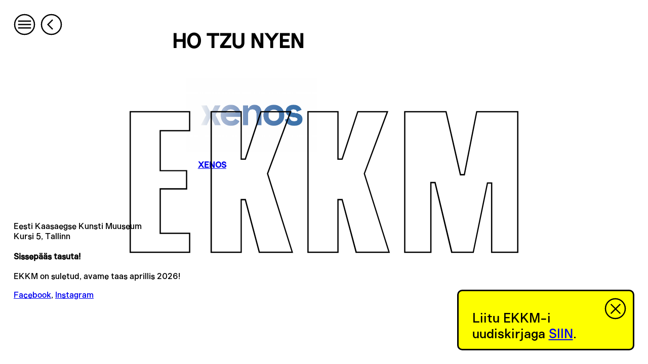

--- FILE ---
content_type: text/html; charset=utf-8
request_url: https://www.ekkm.ee/kunstnik/ho-tzu-nyen
body_size: 5078
content:
<!DOCTYPE html><html lang="et"><head><meta charSet="utf-8" data-next-head=""/><meta name="viewport" content="width=device-width" data-next-head=""/><title data-next-head="">Ho Tzu Nyen Archives - Eesti Kaasaegse Kunsti Muuseum</title><link rel="canonical" href="https://www.ekkm.ee/kunstnik/ho-tzu-nyen" data-next-head=""/><meta property="og:locale" content="et" data-next-head=""/><meta property="og:type" content="article" data-next-head=""/><meta property="og:title" content="Ho Tzu Nyen Archives - Eesti Kaasaegse Kunsti Muuseum" data-next-head=""/><meta property="og:url" content="https://www.ekkm.ee/kunstnik/ho-tzu-nyen/" data-next-head=""/><meta property="og:site_name" content="Eesti Kaasaegse Kunsti Muuseum" data-next-head=""/><meta property="article:modified_time" content="" data-next-head=""/><meta property="fb:app_id" content="430105514939779" data-next-head=""/><meta name="twitter:card" content="summary_large_image" data-next-head=""/><link rel="apple-touch-icon" sizes="180x180" href="favicons/apple-touch-icon.png"/><link rel="icon" type="image/png" sizes="32x32" href="favicons/favicon-32x32.png"/><link rel="icon" type="image/png" sizes="16x16" href="favicons/favicon-16x16.png"/><link rel="manifest" href="favicons/site.webmanifest"/><link rel="mask-icon" href="favicons/safari-pinned-tab.svg" color="#737373"/><meta name="msapplication-TileColor" content="#ffffff"/><meta name="theme-color" content="#ffffff"/><link rel="preload" href="/_next/static/css/c7f49aef696bab66.css" as="style"/><link rel="stylesheet" href="/_next/static/css/c7f49aef696bab66.css" data-n-g=""/><noscript data-n-css=""></noscript><script defer="" noModule="" src="/_next/static/chunks/polyfills-42372ed130431b0a.js"></script><script src="/_next/static/chunks/webpack-38f60eae5cd673bd.js" defer=""></script><script src="/_next/static/chunks/framework-47377f7a90723ab5.js" defer=""></script><script src="/_next/static/chunks/main-398305d265f2293d.js" defer=""></script><script src="/_next/static/chunks/pages/_app-78e8473d2c7c4b99.js" defer=""></script><script src="/_next/static/chunks/pages/kunstnik/%5Bslug%5D-ba011ed5eea18002.js" defer=""></script><script src="/_next/static/k-aqC-x3BXvlmEYxx6Pm0/_buildManifest.js" defer=""></script><script src="/_next/static/k-aqC-x3BXvlmEYxx6Pm0/_ssgManifest.js" defer=""></script><style data-styled="" data-styled-version="6.1.15">:root{--color-yellow:#FEFF00;--color-red:red;--color-gray:#B2B2B2;--font-family-body:'Niina';--font-size-body:1.1rem;--font-size-small:0.7rem;--gutter:1.125rem;--layout-grid:repeat(4,minmax(0,1fr));--line-height-body:1.2;--content-spacing:calc(var(--line-height-body) * 1em);--nav-button-width:1.8rem;--nav-button-spacing:0.6em;--main-layout-padding:calc(var(--nav-button-width) + var(--gutter) + 0.6rem) var(--gutter) var(--gutter);--headline-padding:1.4em;--fill-color:transparent;--stroke-color:black;--mix-blend-mode:normal;--logo-filter:none;--logo-z-index:3;}/*!sc*/
html{font-size:clamp(16px, 1vw, 19.2px);scroll-behavior:smooth;}/*!sc*/
@media (min-width: 640px){html{font-size:clamp(22px, 1.375vw, 26.4px);}}/*!sc*/
@media (min-width: 1000px){html{font-size:clamp(24px, 1.5vw, 28.799999999999997px);}}/*!sc*/
body{font-family:var(--font-family-body);font-size:var(--font-size-body);background-color:white;}/*!sc*/
.scroll-lock{overflow:hidden;}/*!sc*/
p{line-height:var(--line-height-body);margin-bottom:var(--content-spacing);}/*!sc*/
a{cursor:pointer;}/*!sc*/
a:hover{color:var(--color-red);text-decoration:none;}/*!sc*/
i,em{font-style:italic;}/*!sc*/
b,strong{font-style:bold;}/*!sc*/
h1,h2,h3,h4,h5,h6,time{line-height:var(--line-height-body);}/*!sc*/
h1{margin-bottom:calc(var(--line-height-body) * 1em);text-transform:uppercase;}/*!sc*/
h3{text-transform:uppercase;}/*!sc*/
h3,h4{font-size:var(--font-size-small);margin-left:var(--headline-padding);margin-bottom:0.2em;}/*!sc*/
.lazyload,.lazyloading{opacity:0;}/*!sc*/
.lazyloaded{opacity:1;transition:opacity 300ms;}/*!sc*/
[id^="attachment_"]{width:100%!important;}/*!sc*/
data-styled.g1[id="sc-global-cDfFFm1"]{content:"sc-global-cDfFFm1,"}/*!sc*/
.gAeLMI{font-size:var(--font-size-small);padding:calc(var(--gutter)*2) var(--gutter) var(--gutter);}/*!sc*/
.gAeLMI >*:last-child{margin-bottom:0;}/*!sc*/
data-styled.g2[id="sc-50c9f2b1-0"]{content:"gAeLMI,"}/*!sc*/
.ieRxfm{position:fixed;top:50%;left:50%;transform:translate(-50%,-50%);width:80vw;height:80vw;pointer-events:none;color:var(--fill-color);mix-blend-mode:var(--mix-blend-mode);filter:var(--logo-filter);z-index:var(--logo-z-index);}/*!sc*/
@media (min-width: 1000px){.ieRxfm{width:60vw;height:60vw;}}/*!sc*/
.ieRxfm svg{position:absolute;width:100%;height:100%;top:0;left:0;}/*!sc*/
.ieRxfm svg path:last-child{fill:var(--stroke-color);}/*!sc*/
.ieRxfm svg,.ieRxfm svg path:last-child{transition:1s ease;}/*!sc*/
data-styled.g3[id="sc-f6c548a2-0"]{content:"ieRxfm,"}/*!sc*/
.cxPJDr{font-size:var(--nav-button-width);cursor:pointer;color:black;}/*!sc*/
.cxPJDr:hover{mix-blend-mode:normal;}/*!sc*/
.cxPJDr:hover svg circle{fill:black;stroke:black;}/*!sc*/
.cxPJDr:hover svg path{stroke:white;}/*!sc*/
data-styled.g6[id="sc-5bffdaa5-0"]{content:"cxPJDr,"}/*!sc*/
.dROrCi{position:relative;width:100%;height:auto;}/*!sc*/
data-styled.g8[id="sc-655d924c-0"]{content:"dROrCi,"}/*!sc*/
.btuatt{position:absolute;width:100%;height:100%;top:0;left:0;}/*!sc*/
data-styled.g9[id="sc-655d924c-1"]{content:"btuatt,"}/*!sc*/
.lhLtVx{position:fixed;top:var(--gutter);left:var(--gutter);z-index:20;}/*!sc*/
data-styled.g25[id="sc-e63b2ebb-0"]{content:"lhLtVx,"}/*!sc*/
.ldFtwr{display:grid;column-gap:var(--gutter);grid-template-columns:var(--layout-grid);padding:0 var(--gutter);}/*!sc*/
.ldFtwr >*{grid-column:span 4;}/*!sc*/
@media (min-width: 640px){.ldFtwr >*{grid-column:2/span 2;}}/*!sc*/
data-styled.g35[id="sc-bb9d16f-0"]{content:"ldFtwr,"}/*!sc*/
.kOBCXV{padding:calc(var(--nav-button-width) + var(--gutter) * 2) 0 var(--gutter);}/*!sc*/
@media (min-width: 640px){.kOBCXV{padding:var(--gutter) 0;}}/*!sc*/
data-styled.g37[id="sc-e6cc8950-0"]{content:"kOBCXV,"}/*!sc*/
.jMtAJF{row-gap:var(--content-spacing);}/*!sc*/
data-styled.g56[id="sc-ba9f60e3-0"]{content:"jMtAJF,"}/*!sc*/
.jMROmA{display:flex;flex-direction:column;grid-column:span 4;}/*!sc*/
@media (min-width: 640px){.jMROmA{grid-column:span 2;}}/*!sc*/
.jMROmA h3{text-transform:none;width:80%;}/*!sc*/
.jMROmA h3 span{text-transform:uppercase;}/*!sc*/
data-styled.g57[id="sc-ba9f60e3-1"]{content:"jMROmA,"}/*!sc*/
.huilcz{position:relative;background-color:black;margin-bottom:0.4rem;}/*!sc*/
data-styled.g58[id="sc-ba9f60e3-2"]{content:"huilcz,"}/*!sc*/
.hIsLDm{grid-column:span 4;}/*!sc*/
@media (min-width: 1000px){.hIsLDm{grid-column:2/span 2;}}/*!sc*/
data-styled.g59[id="sc-b346931d-0"]{content:"hIsLDm,"}/*!sc*/
</style></head><body style="margin:0"><link rel="preload" as="image" href="https://admin.ekkm.ee/wp-content/uploads/2018/12/XENOS_LIPP_1650x1050mm_TRYKKI-e1587631140342.png"/><div id="__next"><main class="sc-e6cc8950-0 kOBCXV"><article class="sc-bb9d16f-0 ldFtwr"><h1 class="sc-b346931d-0 hIsLDm">Ho Tzu Nyen</h1><section class="sc-bb9d16f-0 sc-ba9f60e3-0 ldFtwr jMtAJF"><div class="sc-ba9f60e3-1 jMROmA"><a href="/naitused/xenos"><div class="sc-ba9f60e3-2 huilcz"><div layout="responsive" style="padding-top:56.25%" class="sc-655d924c-0 dROrCi"><img src="https://admin.ekkm.ee/wp-content/uploads/2018/12/XENOS_LIPP_1650x1050mm_TRYKKI-e1587631140342.png" alt="" width="640" height="360" style="object-fit:cover" class="sc-655d924c-1 btuatt lazyload" data-sizes="auto"/></div></div><h3><span>XENOS</span></h3></a></div></section></article></main><button class="sc-5bffdaa5-0 sc-e63b2ebb-0 cxPJDr lhLtVx"><svg xmlns="http://www.w3.org/2000/svg" fill="none" viewBox="0 0 44 44" width="1em" height="1em"><circle cx="22" cy="22" r="20" stroke="currentColor" stroke-width="2.5"></circle><path stroke="currentColor" stroke-width="2.5" d="M35 22H9M35 15H9M35 29H9"></path></svg></button><footer class="sc-50c9f2b1-0 gAeLMI"><p>Eesti Kaasaegse Kunsti Muuseum<br/>
Kursi 5, Tallinn</p><p><strong>Sissepääs tasuta!</strong></p><div>EKKM on suletud, avame taas aprillis 2026!</div><p><a href="https://www.facebook.com/ekkmtallinn" target="_blank" rel="noopener">Facebook</a>, <a href="https://www.instagram.com/ekkmtallinn/" target="_blank" rel="noopener">Instagram</a></p></footer><div class="sc-f6c548a2-0 ieRxfm ekkm-logo"><svg xmlns="http://www.w3.org/2000/svg" xml:space="preserve" viewBox="0 0 612 223.6"><path fill="currentColor" d="M569.9 222.6V113.4h-6.6l-22.4 109.2h-33.8l-26.2-109.9h-6.6v109.9h-41.1V1h65l22.7 99.3h6.1L546.4 1H611v221.6zm-213.3 0-22-83H328v83h-47.2V1H328v74.7h6.5L359.1 1h46.7l-36.3 97.7 39 123.9zm-152.4 0-22-83h-6.6v83h-47.2V1h47.2v74.7h6.5L206.7 1h46.7L217 98.7l39 123.9zM1 222.6V1h93.5v29.9H48.2v63h41.5v28.7H48.2v70h46.3v29.9H1z"></path><path fill="BF1F45" d="M610 2v219.6h-39.1V112.4h-8.4l-.3 1.6-22 107.6H508l-26-108.4-.4-1.5h-8.4v109.9h-39.1V2h63.2l22.3 97.8.4 1.6h7.7l.3-1.6L547.2 2zM404.4 2l-35.7 96-.2.6.2.7 38.5 122.3h-49.7L335.7 140l-.4-1.5H327v83h-45.2V2H327v74.7h8.2l.5-1.4L359.8 2zM252 2l-35.7 96-.2.6.2.7 38.5 122.3H205L183.4 140l-.4-1.5h-8.3v83h-45.2V2h45.2v74.7h8.2l.5-1.4L207.5 2zM93.5 2v27.9H47.2v65h41.5v26.7H47.2v72h46.3v27.9H2V2zM612 0h-66.4l-19.5 99.3h-4.5L498.9 0h-66.8v223.6h43.1V113.7h4.8l26.2 109.9h35.5l22.4-109.2h4.8v109.2H612zM407.3 0h-48.9l-24.6 74.7H329V0h-49.2v223.6H329v-83h4.8l22 83h54L370.5 98.7zM254.9 0H206l-24.6 74.7h-4.8V0h-49.2v223.6h49.2v-83h4.8l22 83h54L218.2 98.7zM95.5 0H0v223.6h95.5v-31.9H49.2v-68h41.5V93H49.2V32h46.3z"></path></svg></div></div><script id="__NEXT_DATA__" type="application/json">{"props":{"pageProps":{"data":{"name":"Ho Tzu Nyen","seo":{"canonical":"https://www.ekkm.ee/kunstnik/ho-tzu-nyen","cornerstone":false,"focuskw":"","metaDesc":"","metaKeywords":null,"metaRobotsNofollow":"follow","metaRobotsNoindex":"index","opengraphAuthor":"","opengraphDescription":"","opengraphImage":null,"opengraphModifiedTime":"","opengraphPublishedTime":"","opengraphPublisher":"","opengraphSiteName":"Eesti Kaasaegse Kunsti Muuseum","opengraphTitle":"Ho Tzu Nyen Archives - Eesti Kaasaegse Kunsti Muuseum","opengraphType":"article","opengraphUrl":"https://www.ekkm.ee/kunstnik/ho-tzu-nyen/","title":"Ho Tzu Nyen Archives - Eesti Kaasaegse Kunsti Muuseum","twitterDescription":"","twitterTitle":"","twitterImage":null},"contentNodes":{"nodes":[{"title":"XENOS","slug":"xenos","uri":"/naitused/xenos/","featuredImage":{"node":{"srcLQIP":"https://admin.ekkm.ee/wp-content/uploads/2018/12/XENOS_LIPP_1650x1050mm_TRYKKI-e1587631140342.png","srcSet":null,"altText":"","caption":null,"title":"XENOS_LIPP_1650x1050mm_TRYKKI","mediaDetails":{"width":1023,"height":651}}}}]}},"siteData":{"generalSettings":{"title":"Eesti Kaasaegse Kunsti Muuseum","description":"Contemporary Art Museum of Estonia (EKKM)"},"siteUrl":"https://www.ekkm.ee","menu":{"menuItems":{"nodes":[{"url":"/naitused/","path":"/naitused/","label":"Hooaeg '25"},{"url":"https://www.ekkm.ee/meist/","path":"/meist/","label":"EKKM"},{"url":"https://www.ekkm.ee/kollektsioon/","path":"/kollektsioon/","label":"Kollektsioon"},{"url":"/arhiiv/naitused","path":"/arhiiv/naitused","label":"Arhiiv"},{"url":"https://www.ekkm.ee/koler-prize/","path":"/koler-prize/","label":"Köler Prize"}]}},"socialMediaMenu":null,"footer":{"ContactInfo":{"contactInfoEng":"\u003cp\u003eContemporary Art Museum of Estonia\u003cbr /\u003e\nKursi 5, Tallinn, 10415\u003c/p\u003e\n\u003cp\u003e\u003cstrong\u003eFREE ADMISSION!\u003c/strong\u003e\u003c/p\u003e\n\u003cp\u003eEKKM is closed for winter, opening in spring 2026!\u003c/p\u003e\n\u003cp\u003e\u003ca href=\"https://www.facebook.com/ekkmtallinn\" target=\"_blank\" rel=\"noopener\"\u003eFacebook\u003c/a\u003e\u003ca href=\"https://www.instagram.com/ekkmtallinn/\"\u003e, \u003c/a\u003e\u003ca href=\"https://www.instagram.com/ekkmtallinn/\" target=\"_blank\" rel=\"noopener\"\u003eInstagram\u003c/a\u003e\u003c/p\u003e\n","contactInfoEst":"\u003cp\u003eEesti Kaasaegse Kunsti Muuseum\u003cbr /\u003e\nKursi 5, Tallinn\u003c/p\u003e\n\u003cp\u003e\u003cstrong\u003eSissepääs tasuta!\u003c/strong\u003e\u003c/p\u003e\n\u003cdiv\u003eEKKM on suletud, avame taas aprillis 2026!\u003c/div\u003e\n\u003cp\u003e\u003ca href=\"https://www.facebook.com/ekkmtallinn\" target=\"_blank\" rel=\"noopener\"\u003eFacebook\u003c/a\u003e, \u003ca href=\"https://www.instagram.com/ekkmtallinn/\" target=\"_blank\" rel=\"noopener\"\u003eInstagram\u003c/a\u003e\u003c/p\u003e\n","contactInfoRus":"\u003cp\u003eЭстонский музей современного искусства\u003cbr /\u003e\nKursi 5, Tallinn 10415\u003c/p\u003e\n\u003cp\u003e\u003cstrong\u003eВХОД БЕСПЛАТНЫЙ!\u003c/strong\u003e\u003c/p\u003e\n\u003cp\u003eЕККМ зактрыт. Увидимся 4 апреля 2026.\u003c/p\u003e\n"}},"exhibitions":{"nodes":[]},"events":{"nodes":[]},"news":{"nodes":[{"title":"EKKMi 2025. aasta näituseprogramm sündis koostöös 70 kunstniku ja 9 kuraatoriga","slug":"ekkmi-2025-aasta-naituseprogramm-sundis-koostoos-70-kunstniku-ja-9-kuraatoriga"},{"title":"EKKM-i 2026. aasta graafiline disainer on selgunud","slug":"ekkm-i-2026-aasta-graafiline-disainer-on-selgunud"},{"title":"Köler Prize avab EKKM-i 20. juubelihooaja","slug":"koler-prize-avab-ekkmi-20-juubelihooaja"},{"title":"EKKM liitub Põhjamaade kunstiasutuste võrgustikuga Museum Why","slug":"ekkm-liitub-pohjamaade-kunstiasutuste-vorgustikuga-museum-why"}]},"about":{"blocks":{"contentBlocks":[{"title":null},{"title":"Inimesed"},{"title":"Juhatus"},{"title":"Aed"},{"title":"EKKM performance"},{"title":"Kunstikool"},{"title":"Ligipääsetavus"},{"title":"Kontakt"}]}}}},"__N_SSG":true},"page":"/kunstnik/[slug]","query":{"slug":"ho-tzu-nyen"},"buildId":"k-aqC-x3BXvlmEYxx6Pm0","isFallback":false,"isExperimentalCompile":false,"gsp":true,"locale":"et","locales":["et","en","ru"],"defaultLocale":"et","scriptLoader":[]}</script></body></html>

--- FILE ---
content_type: application/javascript; charset=utf-8
request_url: https://www.ekkm.ee/_next/static/chunks/pages/arhiiv/kunstnikud-0addee58a26c1403.js
body_size: 998
content:
(self.webpackChunk_N_E=self.webpackChunk_N_E||[]).push([[428],{224:(t,e,n)=>{"use strict";n.d(e,{A:()=>r});let r=n(8882).Ay.ul.withConfig({componentId:"sc-90f177cb-0"})(["display:flex;flex-direction:column;align-items:flex-start;padding-top:var(--gutter);h4:not(:first-child){margin-top:calc(var(--line-height-body) * 2em);}h4,a{line-height:var(--line-height-body);}"])},1281:(t,e,n)=>{"use strict";n.d(e,{A:()=>o});var r=n(2584),i=n(8882),l=n(1931);function a(){let t=(0,r._)(["\n      grid-column: 2 / span 2;\n    "]);return a=function(){return t},t}let o=i.Ay.article.withConfig({componentId:"sc-bb9d16f-0"})(["display:grid;column-gap:var(--gutter);grid-template-columns:var(--layout-grid);padding:0 var(--gutter);> *{grid-column:span 4;","}"],l.C9.greaterThan("medium")(a()))},4440:(t,e,n)=>{"use strict";n.r(e),n.d(e,{__N_SSG:()=>l,default:()=>a});var r=n(4109),i=n(4975),l=!0;function a(t){return(0,r.createElement)(i.A,{...t,key:t.postType})}},4559:(t,e,n)=>{"use strict";n.d(e,{A:()=>h});var r=n(2584),i=n(8017),l=n(1281),a=n(224),o=n(8882),s=n(3079),c=n(4741),d=n(1931);function u(){let t=(0,r._)(["\n    padding: var(--gutter) 0;\n  "]);return u=function(){return t},t}let h=t=>{let{children:e}=t,{locale:n}=(0,c.useRouter)();return(0,i.jsxs)(g,{children:[(0,i.jsx)("h1",{children:(0,s.A)(n,"archive_title")}),(0,i.jsx)(a.A,{children:e})]})},g=(0,o.Ay)(l.A).withConfig({componentId:"sc-8379f48-0"})(["padding:calc( var(--nav-button-width) + var(--nav-button-spacing) + var(--gutter) ) var(--gutter);",""],d.C9.greaterThan("medium")(u()))},4975:(t,e,n)=>{"use strict";n.d(e,{A:()=>f});var r=n(8017),i=n(4109),l=n(9267),a=n(8882);let o=a.Ay.h4.withConfig({componentId:"sc-9206ad28-0"})(["scroll-margin-top:var(--gutter);"]),s=t=>{let{items:e}=t;return(0,r.jsx)(r.Fragment,{children:null==e?void 0:e.map((t,n)=>{var a;let s,c;let{uri:d,name:u,slug:h,contentNodes:g}=t;return s=u.charAt(0),c=h.charAt(0)!==(null===(a=e[n-1])||void 0===a?void 0:a.slug.charAt(0)),(0,r.jsxs)(i.Fragment,{children:[c&&(0,r.jsx)(o,{id:s,children:s}),(0,r.jsx)(l.A,{title:u,uri:d,items:null==g?void 0:g.nodes})]},n)})})};var c=n(4559),d=n(8604),u=n.n(d);let h=a.Ay.nav.withConfig({componentId:"sc-3df19bcf-0"})(["display:flex;font-size:var(--font-size-small);"]),g=(0,a.DU)([":root{--fill-color:rgba(0,0,0,0.2);--stroke-color:var(--color-gray);--mix-blend-mode:auto;--logo-filter:none;}"]),f=t=>{let{items:e}=t,n=[...new Set(e.map(t=>t.slug.charAt(0).toUpperCase()))];return(0,r.jsxs)(c.A,{children:[(0,r.jsx)(g,{}),(0,r.jsx)(h,{children:n.map((t,e)=>(0,r.jsx)(u(),{href:"#".concat(t),children:t},e))}),(0,r.jsx)(s,{items:e})]})}},7005:(t,e,n)=>{(window.__NEXT_P=window.__NEXT_P||[]).push(["/arhiiv/kunstnikud",function(){return n(4440)}])},9267:(t,e,n)=>{"use strict";n.d(e,{A:()=>h});var r=n(8017),i=n(8604),l=n.n(i),a=n(4109),o=n(8882),s=n(6021);let c=o.Ay.li.withConfig({componentId:"sc-749b52d2-0"})(["display:flex;flex-direction:column;align-items:flex-start;"]),d=o.Ay.button.withConfig({componentId:"sc-749b52d2-1"})(["cursor:pointer;display:inline-flex;&:hover{color:var(--color-red);}"]),u=(0,o.Ay)(l()).withConfig({componentId:"sc-749b52d2-2"})(["margin-left:var(--headline-padding);font-size:var(--font-size-small);"]),h=t=>{let{title:e,uri:n,items:i}=t,[l,o]=(0,a.useState)(!1);return(0,r.jsxs)(c,{children:[(0,r.jsx)(d,{href:n,onClick:()=>o(!l),$isActive:l,children:(0,s.Ay)(e)}),i&&l&&i.map((t,e)=>{let{title:n,uri:i}=t;return(0,r.jsx)(u,{href:i,passHref:!0,children:(0,s.Ay)(n)},e)})]})}}},t=>{var e=e=>t(t.s=e);t.O(0,[636,593,792],()=>e(7005)),_N_E=t.O()}]);

--- FILE ---
content_type: application/javascript; charset=utf-8
request_url: https://www.ekkm.ee/_next/static/chunks/pages/naitused/%5Bslug%5D-159dbd5f7f93bba7.js
body_size: 2751
content:
(self.webpackChunk_N_E=self.webpackChunk_N_E||[]).push([[649],{588:(e,t,n)=>{"use strict";n.d(t,{A:()=>a});var i=n(2584),r=n(8882),o=n(1931);function l(){let e=(0,i._)(["\n      padding: var(--gutter) 0;\n    "]);return l=function(){return e},e}let a=r.Ay.main.withConfig({componentId:"sc-e6cc8950-0"})(["padding:calc(var(--nav-button-width) + var(--gutter) * 2) 0 var(--gutter);",""],e=>!e.$extraPadding&&o.C9.greaterThan("medium")(l()))},1281:(e,t,n)=>{"use strict";n.d(t,{A:()=>a});var i=n(2584),r=n(8882),o=n(1931);function l(){let e=(0,i._)(["\n      grid-column: 2 / span 2;\n    "]);return l=function(){return e},e}let a=r.Ay.article.withConfig({componentId:"sc-bb9d16f-0"})(["display:grid;column-gap:var(--gutter);grid-template-columns:var(--layout-grid);padding:0 var(--gutter);> *{grid-column:span 4;","}"],o.C9.greaterThan("medium")(l()))},2119:(e,t,n)=>{"use strict";n.d(t,{A:()=>s});var i=n(8017),r=n(4741),o=n(8882),l=n(2434);let a=o.Ay.div.withConfig({componentId:"sc-85566494-0"})(["font-size:var(--font-size-body);",""],e=>{let{size:t}=e;return"small"===t&&"\n  font-size: var(--font-size-small);\n  margin-left: var(--headline-padding);\n  "}),s=e=>{let{start:t,end:n,showTime:o,size:s}=e,{locale:d}=(0,r.useRouter)();if(!t)return null;let u=(0,l.A)({start:t,end:n,showTime:o,locale:d});return(0,i.jsx)(a,{size:s,children:u})}},2209:(e,t,n)=>{"use strict";n.d(t,{A:()=>b});var i=n(8017),r=n(2119),o=n(8882),l=n(4741),a=n(1281),s=n(9267);let d=e=>{let{title:t,items:n}=e;return(0,i.jsxs)(u,{children:[t&&(0,i.jsx)("h4",{children:t}),(0,i.jsx)("ul",{children:n.map((e,t)=>{let{uri:n,name:r,contentNodes:o}=e;return(0,i.jsx)(s.A,{title:r,uri:n,items:null==o?void 0:o.nodes},t)})})]})},u=o.Ay.section.withConfig({componentId:"sc-d7cfd010-0"})(["margin-bottom:var(--content-spacing);"]);var c=n(3337),g=n(1700),h=n(588),m=n(8024),f=n(3079),v=n(6021);let p=(0,o.Ay)(a.A).withConfig({componentId:"sc-2eb8dbda-0"})(["margin-bottom:var(--gutter);h1{margin-bottom:0;}"]),x=o.Ay.div.withConfig({componentId:"sc-2eb8dbda-1"})(["display:grid;grid-template-columns:1fr 1fr;grid-gap:var(--gutter);font-size:var(--font-size-small);"]),A=(0,o.DU)([":root{--fill-color:transparent;--stroke-color:black;--mix-blend-mode:auto;--logo-filter:blur(6px);}"]),b=e=>{var t,n;let{data:o}=e,{locale:s}=(0,l.useRouter)();if(!o)return null;let{title:u,exhibitionFields:b,ExhibitionTime:y,EventDate:w,GalleryFields:j,artists:C,curators:_,content:I,PublicProgramme:T}=o;return(0,i.jsxs)(h.A,{$extraPadding:null==j?void 0:j.gallery,children:[(0,i.jsx)(A,{}),(null==j?void 0:j.gallery)&&(0,i.jsx)(c.A,{gallery:j.gallery}),(0,i.jsxs)(p,{as:"header",children:[(0,i.jsx)("h1",{children:(0,v.Ay)(u)}),(null==y?void 0:y.exhibitionTime)&&(0,i.jsx)(r.A,{start:y.exhibitionTime.start,end:y.exhibitionTime.end}),(null==w?void 0:w.eventDate)&&(0,i.jsx)(r.A,{start:w.eventDate,end:w.eventEndDatetime,allDay:w.allDayEvent,showTime:!0})]}),(0,i.jsxs)(a.A,{children:[(null==C?void 0:null===(t=C.nodes)||void 0===t?void 0:t.length)>0&&(0,i.jsx)(d,{items:C.nodes,title:(0,f.A)(s,C.nodes.length>1?"artists":"artist")}),(null==_?void 0:null===(n=_.nodes)||void 0===n?void 0:n.length)>0&&(0,i.jsx)(d,{items:_.nodes,title:(0,f.A)(s,_.nodes.length>1?"curators":"curator")}),(0,i.jsx)(m.A,{content:I,marginBottom:!0}),((null==b?void 0:b.infoColumn1)||(null==b?void 0:b.infoColumn2))&&(0,i.jsxs)(x,{children:[b.infoColumn1&&(0,i.jsx)(m.A,{content:b.infoColumn1,marginBottom:!0}),b.infoColumn2&&(0,i.jsx)(m.A,{content:b.infoColumn2,marginBottom:!0})]}),(null==T?void 0:T.introText)&&(0,i.jsx)(m.A,{content:T.introText,marginBottom:!0}),(null==T?void 0:T.groups)&&(0,i.jsx)(g.A,{items:T.groups,title:(0,f.A)(s,"public_programme")})]})]})}},3337:(e,t,n)=>{"use strict";n.d(t,{A:()=>b});var i=n(2584),r=n(8017);n(1477);var o=n(1757),l=n(1799),a=n(4109),s=n(8882),d=n(1931),u=n(9208),c=n(5889);function g(){let e=(0,i._)(["\n    --image-height: 20rem;\n  "]);return g=function(){return e},e}function h(){let e=(0,i._)(["\n      padding-left: var(--gutter);\n    "]);return h=function(){return e},e}function m(){let e=(0,i._)(["\n    padding: 0 var(--gutter);\n  "]);return m=function(){return e},e}function f(){let e=(0,i._)(["\n  ","\n\n  &:last-child {\n    padding-right: var(--gutter);\n    ","\n  }\n"]);return f=function(){return e},e}let v=s.Ay.section.withConfig({componentId:"sc-4360b817-0"})(["--image-height:62vw;position:relative;width:100%;overflow:hidden;height:var(--image-height);margin-bottom:var(--content-spacing);",""],d.C9.greaterThan("large")(g())),p=(0,s.Ay)(o.P.div).withConfig({componentId:"sc-4360b817-1"})(["position:absolute;left:0;top:0;display:flex;flex-wrap:nowrap;figure{display:flex;flex-direction:column;flex-shrink:0;","}"],d.C9.greaterThan("large")(h())),x=s.Ay.div.withConfig({componentId:"sc-4360b817-2"})(["width:100vw;"," ",""],d.C9.lessThan("large")(m()),d.C9.greaterThan("large")(f(),e=>{let{ratio:t}=e;return t&&"width: calc(var(--image-height) / ".concat(t," + var(--gutter));")},e=>{let{ratio:t}=e;return t&&"width: calc(var(--image-height) / ".concat(t," + var(--gutter) * 2);")})),A=s.Ay.div.withConfig({componentId:"sc-4360b817-3"})(["position:relative;height:var(--image-height);pointer-events:none;button{pointer-events:auto;}"]),b=e=>{let{gallery:t}=e,n=(0,a.useRef)(),i=(0,a.useRef)(),[o,s]=(0,a.useState)(0),[d,g]=(0,a.useState)(0),[h,m]=(0,a.useState)(0),[f,b]=(0,a.useState)(),y=(0,l.e)(),w=(0,a.useCallback)(()=>{if(o+1>t.length-1)return;let e=-i.current.children[o+1].offsetLeft;f+e<h?(g(-f+h),s(t.length-1)):(g(e),s(o+1))},[o,f,h,t.length]),j=(0,a.useCallback)(()=>{!(o-1<0)&&(g(-i.current.children[o-1].offsetLeft),s(o-1))},[o]);return(0,a.useEffect)(()=>{if(!n&&!n.current&&!i&&!i.current)return;let e=()=>{var e;let t=0;[...i.current.children].forEach(e=>t+=e.offsetWidth),m(null==n?void 0:null===(e=n.current)||void 0===e?void 0:e.clientWidth),b(t)};return e(),window.addEventListener("resize",e),()=>{window.removeEventListener("resize",e)}},[n,i]),(0,r.jsxs)(v,{ref:n,children:[(0,r.jsx)(p,{ref:i,animate:{x:d},transition:{ease:"easeInOut",duration:.2},onPanEnd:function(e,t){t.offset.x>0&&j(),t.offset.x<0&&w()},children:t.map((e,n)=>{let{mediaDetails:{width:i,height:o}}=e;return(0,r.jsx)(x,{ratio:o/i,children:(0,r.jsx)(u.A,{image:e,lightbox:t,index:n,layout:y.small?"fill":"responsive",objectFit:y.small?"contain":void 0})},n)})}),(0,r.jsxs)(A,{children:[(0,r.jsx)(c.A,{onClick:j,prevButton:!0,disabled:0===o}),(0,r.jsx)(c.A,{onClick:w,nextButton:!0,disabled:o===t.length-1})]})]})}},5824:(e,t,n)=>{(window.__NEXT_P=window.__NEXT_P||[]).push(["/naitused/[slug]",function(){return n(9447)}])},8024:(e,t,n)=>{"use strict";n.d(t,{A:()=>l});var i=n(8017),r=n(6021);let o=n(8882).Ay.div.withConfig({componentId:"sc-a42a2cfd-0"})([""," h2{margin-top:calc(var(--line-height-body) * 1em);text-transform:uppercase;}h3,h4,h5,h6{margin-bottom:calc(var(--line-height-body) * 1em);}a{text-decoration:underline;&:hover{text-decoration:none;}}.video-container{position:relative;padding-top:56.25%;}iframe{position:absolute;top:0;left:0;width:100%;height:100%;}> *:last-child{margin-bottom:0;}"],e=>{let{$marginBottom:t}=e;return t&&"\n    margin-bottom: calc(var(--line-height-body) * 1em);\n  "}),l=e=>{let{content:t,marginBottom:n}=e;return(0,i.jsx)(o,{$marginBottom:n,children:(0,r.Ay)(t)})}},9208:(e,t,n)=>{"use strict";n.d(t,{A:()=>h});var i=n(2584),r=n(8017),o=n(8882),l=n(7508),a=n(4156),s=n(1757);n(3882);var d=n(1931);function u(){let e=(0,i._)(["\n    height: var(--image-height);\n  "]);return u=function(){return e},e}let c=o.Ay.figure.withConfig({componentId:"sc-b47253e3-0"})([""]),g=(0,o.Ay)(s.P.div).withConfig({componentId:"sc-b47253e3-1"})(["position:relative;overflow:hidden;"," img{","}"],d.C9.lessThan("medium")(u()),e=>{let{lightbox:t}=e;return t&&"cursor: zoom-in;"}),h=e=>{let{image:t,lightbox:n,index:i,layout:o,objectFit:s}=e,{setImages:d,setCurrentIndex:u}=(0,a.x)();return(0,r.jsx)(c,{children:(0,r.jsx)(g,{onClick:()=>{if(!n)return null;d(n),i&&u(i)},lightbox:n,children:(0,r.jsx)(l.A,{image:t,layout:o,objectFit:s})})})}},9267:(e,t,n)=>{"use strict";n.d(t,{A:()=>g});var i=n(8017),r=n(8604),o=n.n(r),l=n(4109),a=n(8882),s=n(6021);let d=a.Ay.li.withConfig({componentId:"sc-749b52d2-0"})(["display:flex;flex-direction:column;align-items:flex-start;"]),u=a.Ay.button.withConfig({componentId:"sc-749b52d2-1"})(["cursor:pointer;display:inline-flex;&:hover{color:var(--color-red);}"]),c=(0,a.Ay)(o()).withConfig({componentId:"sc-749b52d2-2"})(["margin-left:var(--headline-padding);font-size:var(--font-size-small);"]),g=e=>{let{title:t,uri:n,items:r}=e,[o,a]=(0,l.useState)(!1);return(0,i.jsxs)(d,{children:[(0,i.jsx)(u,{href:n,onClick:()=>a(!o),$isActive:o,children:(0,s.Ay)(t)}),r&&o&&r.map((e,t)=>{let{title:n,uri:r}=e;return(0,i.jsx)(c,{href:r,passHref:!0,children:(0,s.Ay)(n)},t)})]})}},9447:(e,t,n)=>{"use strict";n.r(t),n.d(t,{__N_SSG:()=>o,default:()=>l});var i=n(4109),r=n(2209),o=!0;function l(e){return(0,i.createElement)(r.A,{...e,key:e.slug})}}},e=>{var t=t=>e(e.s=t);e.O(0,[636,593,792],()=>t(5824)),_N_E=e.O()}]);

--- FILE ---
content_type: application/javascript; charset=utf-8
request_url: https://www.ekkm.ee/_next/static/k-aqC-x3BXvlmEYxx6Pm0/_buildManifest.js
body_size: 725
content:
self.__BUILD_MANIFEST=function(s,e,a,i,t,n,u){return{__rewrites:{afterFiles:[{has:s,source:"/:nextInternalLocale(et|en|ru)/arhiiv",destination:"/:nextInternalLocale/arhiiv/naitused"},{has:s,source:"/:nextInternalLocale(et|en|ru)/kuraator",destination:"/:nextInternalLocale/arhiiv/kuraatorid"},{has:s,source:"/:nextInternalLocale(et|en|ru)/kunstnik",destination:"/:nextInternalLocale/arhiiv/kunstnikud"},{has:s,source:"/en/about",destination:"/en/meist"},{has:s,source:"/en/archive",destination:i},{has:s,source:"/en/archive/exhibitions",destination:i},{has:s,source:"/en/archive/artists",destination:"/en/arhiiv/kunstnikud"},{has:s,source:"/en/archive/curators",destination:"/en/arhiiv/kuraatorid"},{has:s,source:"/en/archive/events",destination:"/en/arhiiv/sundmused"},{has:s,source:"/en/collection",destination:"/en/kollektsioon"},{has:s,source:"/en/exhibitions",destination:"/en/naitused"},{has:s,source:"/en/news",destination:"/en/uudised"},{has:s,source:"/ru/%D0%BE-%D0%BD%D0%B0%D1%81",destination:"/ru/meist"},{has:s,source:"/ru/%D0%B0%D1%80%D1%85%D0%B8%D0%B2",destination:t},{has:s,source:"/ru/%D0%B0%D1%80%D1%85%D0%B8%D0%B2/%D0%B2%D1%8B%D1%81%D1%82%D0%B0%D0%B2%D0%BA%D0%B8",destination:t},{has:s,source:"/ru/%D0%B0%D1%80%D1%85%D0%B8%D0%B2/%D1%85%D1%83%D0%B4%D0%BE%D0%B6%D0%BD%D0%B8%D0%BA%D0%B8",destination:"/ru/arhiiv/kunstnikud"},{has:s,source:"/ru/%D0%B0%D1%80%D1%85%D0%B8%D0%B2/%D0%BA%D1%83%D1%80%D0%B0%D1%82%D0%BE%D1%80%D1%8B",destination:"/ru/arhiiv/kuraatorid"},{has:s,source:"/ru/%D0%B0%D1%80%D1%85%D0%B8%D0%B2/%D0%BC%D0%B5%D1%80%D0%BE%D0%BF%D1%80%D0%B8%D1%8F%D1%82%D0%B8%D1%8F",destination:"/ru/arhiiv/sundmused"},{has:s,source:"/ru/%D0%BA%D0%BE%D0%BB%D0%BB%D0%B5%D0%BA%D1%86%D0%B8%D1%8F",destination:"/ru/kollektsioon"},{has:s,source:"/ru/%D0%B2%D1%8B%D1%81%D1%82%D0%B0%D0%B2%D0%BA%D0%B8",destination:"/ru/naitused"},{has:s,source:"/ru/%D0%BD%D0%BE%D0%B2%D0%BE%D1%81%D1%82%D0%B8",destination:"/ru/uudised"}],beforeFiles:[],fallback:[]},__routerFilterStatic:{numItems:0,errorRate:1e-4,numBits:0,numHashes:u,bitArray:[]},__routerFilterDynamic:{numItems:e,errorRate:1e-4,numBits:e,numHashes:u,bitArray:[]},"/":["static/chunks/pages/index-82f7d0b2a908d2fe.js"],"/404":["static/chunks/pages/404-dd1f943a91319d47.js"],"/_error":[a,"static/chunks/pages/_error-1a63c5526bccfa0b.js"],"/arhiiv/kunstnikud":["static/chunks/pages/arhiiv/kunstnikud-0addee58a26c1403.js"],"/arhiiv/kuraatorid":["static/chunks/pages/arhiiv/kuraatorid-d4720baee1ac0d67.js"],"/arhiiv/naitused":["static/chunks/pages/arhiiv/naitused-4ca13466f5ce1941.js"],"/arhiiv/sundmused":[a,"static/chunks/pages/arhiiv/sundmused-2a8361e05ad7b6e2.js"],"/kollektsioon":["static/chunks/pages/kollektsioon-11a38a352e8d36ae.js"],"/kollektsioon/[slug]":["static/chunks/pages/kollektsioon/[slug]-a154ec44772bbbdc.js"],"/kunstnik/[slug]":["static/chunks/pages/kunstnik/[slug]-ba011ed5eea18002.js"],"/kuraator/[slug]":["static/chunks/pages/kuraator/[slug]-b55ebd8189f79d36.js"],"/meist":["static/chunks/pages/meist-22b1ae6f8738f30c.js"],"/naitused":["static/chunks/pages/naitused-c941fcca0dee6f41.js"],"/naitused/[slug]":["static/chunks/pages/naitused/[slug]-159dbd5f7f93bba7.js"],"/sitemap.xml":["static/chunks/pages/sitemap.xml-0314a5d1a976ae73.js"],"/sundmused/[slug]":["static/chunks/pages/sundmused/[slug]-767b72f3c84091e9.js"],"/uudised":[a,"static/chunks/pages/uudised-004d15d9a846fe61.js"],"/uudised/[slug]":["static/chunks/pages/uudised/[slug]-6139b0086588f896.js"],"/[...page]":[a,"static/chunks/pages/[...page]-38ab27b6de0b4c5b.js"],sortedPages:["/","/404","/_app","/_error","/arhiiv/kunstnikud","/arhiiv/kuraatorid","/arhiiv/naitused","/arhiiv/sundmused","/kollektsioon","/kollektsioon/[slug]","/kunstnik/[slug]","/kuraator/[slug]","/meist","/naitused","/naitused/[slug]","/sitemap.xml","/sundmused/[slug]","/uudised","/uudised/[slug]","/[...page]"]}}(void 0,0,"static/chunks/841-109c959b3bdac472.js","/en/arhiiv/naitused","/ru/arhiiv/naitused",1e-4,NaN),self.__BUILD_MANIFEST_CB&&self.__BUILD_MANIFEST_CB();

--- FILE ---
content_type: application/javascript; charset=utf-8
request_url: https://www.ekkm.ee/_next/static/chunks/pages/_app-78e8473d2c7c4b99.js
body_size: 114548
content:
(self.webpackChunk_N_E=self.webpackChunk_N_E||[]).push([[636],{35:t=>{t.exports=function(t,e,r,n){var i=r?r.call(n,t,e):void 0;if(void 0!==i)return!!i;if(t===e)return!0;if("object"!=typeof t||!t||"object"!=typeof e||!e)return!1;var s=Object.keys(t),o=Object.keys(e);if(s.length!==o.length)return!1;for(var a=Object.prototype.hasOwnProperty.bind(e),l=0;l<s.length;l++){var u=s[l];if(!a(u))return!1;var c=t[u],h=e[u];if(!1===(i=r?r.call(n,c,h,u):void 0)||void 0===i&&c!==h)return!1}return!0}},810:(t,e,r)=>{"use strict";r.r(e),r.d(e,{default:()=>tR});var n,i,s,o,a,l,u=r(8017),c=r(4109);r(4478),r(4773);var h=r(2584),d=r(8882),p=r(1931);function f(){let t=(0,h._)(["\n      font-size: ",";\n    "]);return f=function(){return t},t}function m(){let t=(0,h._)(["\n      font-size: ",";\n    "]);return m=function(){return t},t}let g=(0,d.DU)([":root{--color-yellow:#FEFF00;--color-red:red;--color-gray:#B2B2B2;--font-family-body:'Niina';--font-size-body:1.1rem;--font-size-small:0.7rem;--gutter:1.125rem;--layout-grid:repeat(4,minmax(0,1fr));--line-height-body:1.2;--content-spacing:calc(var(--line-height-body) * 1em);--nav-button-width:1.8rem;--nav-button-spacing:0.6em;--main-layout-padding:calc(var(--nav-button-width) + var(--gutter) + 0.6rem) var(--gutter) var(--gutter);--headline-padding:1.4em;--fill-color:transparent;--stroke-color:black;--mix-blend-mode:normal;--logo-filter:none;--logo-z-index:3;}html{font-size:",";scroll-behavior:smooth;"," ",'}body{font-family:var(--font-family-body);font-size:var(--font-size-body);background-color:white;}.scroll-lock{overflow:hidden;}p{line-height:var(--line-height-body);margin-bottom:var(--content-spacing);}a{cursor:pointer;&:hover{color:var(--color-red);text-decoration:none;}}i,em{font-style:italic;}b,strong{font-style:bold;}h1,h2,h3,h4,h5,h6,time{line-height:var(--line-height-body);}h1{margin-bottom:calc(var(--line-height-body) * 1em);text-transform:uppercase;}h3{text-transform:uppercase;}h3,h4{font-size:var(--font-size-small);margin-left:var(--headline-padding);margin-bottom:0.2em;}.lazyload,.lazyloading{opacity:0;}.lazyloaded{opacity:1;transition:opacity 300ms;}[id^="attachment_"]{width:100% !important;}'],(0,p.pU)(16),p.C9.greaterThan("medium")(f(),(0,p.pU)(22)),p.C9.greaterThan("large")(m(),(0,p.pU)(24))),v=(0,c.createContext)(null);function y(t){let{siteData:e,children:r}=t;return(0,u.jsx)(v.Provider,{value:e,children:r})}let b=()=>(0,c.useContext)(v);var w=r(4741),x=r(3089),_=r.n(x),S=r(1757),A=r(8604),E=r.n(A),T=r(3079),k=r(6021);let C=d.Ay.footer.withConfig({componentId:"sc-50c9f2b1-0"})(["font-size:var(--font-size-small);"," > *:last-child{margin-bottom:0;}"],t=>{let{$isSiteFooter:e}=t;return e&&"padding: calc(var(--gutter)*2) var(--gutter) var(--gutter);"}),L=t=>{var e;let{$isSiteFooter:r}=t,n=b(),{locale:i}=(0,w.useRouter)();return n?(0,u.jsx)(C,{$isSiteFooter:r,children:(0,k.Ay)(null===(e=n.footer)||void 0===e?void 0:e.ContactInfo["en"===i?"contactInfoEng":"ru"===i?"contactInfoRus":"contactInfoEst"])}):null};var D=r(5691),M=r.n(D),P=r(2480);function j(){return(j=Object.assign?Object.assign.bind():function(t){for(var e=1;e<arguments.length;e++){var r=arguments[e];for(var n in r)({}).hasOwnProperty.call(r,n)&&(t[n]=r[n])}return t}).apply(null,arguments)}let O=function(t){return c.createElement("svg",j({xmlns:"http://www.w3.org/2000/svg",xmlSpace:"preserve",viewBox:"0 0 612 223.6"},t),n||(n=c.createElement("path",{fill:"currentColor",d:"M569.9 222.6V113.4h-6.6l-22.4 109.2h-33.8l-26.2-109.9h-6.6v109.9h-41.1V1h65l22.7 99.3h6.1L546.4 1H611v221.6zm-213.3 0-22-83H328v83h-47.2V1H328v74.7h6.5L359.1 1h46.7l-36.3 97.7 39 123.9zm-152.4 0-22-83h-6.6v83h-47.2V1h47.2v74.7h6.5L206.7 1h46.7L217 98.7l39 123.9zM1 222.6V1h93.5v29.9H48.2v63h41.5v28.7H48.2v70h46.3v29.9H1z"})),i||(i=c.createElement("path",{fill:"BF1F45",d:"M610 2v219.6h-39.1V112.4h-8.4l-.3 1.6-22 107.6H508l-26-108.4-.4-1.5h-8.4v109.9h-39.1V2h63.2l22.3 97.8.4 1.6h7.7l.3-1.6L547.2 2zM404.4 2l-35.7 96-.2.6.2.7 38.5 122.3h-49.7L335.7 140l-.4-1.5H327v83h-45.2V2H327v74.7h8.2l.5-1.4L359.8 2zM252 2l-35.7 96-.2.6.2.7 38.5 122.3H205L183.4 140l-.4-1.5h-8.3v83h-45.2V2h45.2v74.7h8.2l.5-1.4L207.5 2zM93.5 2v27.9H47.2v65h41.5v26.7H47.2v72h46.3v27.9H2V2zM612 0h-66.4l-19.5 99.3h-4.5L498.9 0h-66.8v223.6h43.1V113.7h4.8l26.2 109.9h35.5l22.4-109.2h4.8v109.2H612zM407.3 0h-48.9l-24.6 74.7H329V0h-49.2v223.6H329v-83h4.8l22 83h54L370.5 98.7zM254.9 0H206l-24.6 74.7h-4.8V0h-49.2v223.6h49.2v-83h4.8l22 83h54L218.2 98.7zM95.5 0H0v223.6h95.5v-31.9H49.2v-68h41.5V93H49.2V32h46.3z"})))};function q(){let t=(0,h._)(["\n    width: 60vw;\n    height: 60vw;\n  "]);return q=function(){return t},t}function R(){return(0,u.jsx)(N,{className:"ekkm-logo",children:(0,u.jsx)(O,{})})}let N=d.Ay.div.withConfig({componentId:"sc-f6c548a2-0"})(["position:fixed;top:50%;left:50%;transform:translate(-50%,-50%);width:80vw;height:80vw;pointer-events:none;color:var(--fill-color);mix-blend-mode:var(--mix-blend-mode);filter:var(--logo-filter);z-index:var(--logo-z-index);"," svg{position:absolute;width:100%;height:100%;top:0;left:0;}svg path:last-child{fill:var(--stroke-color);}svg,svg path:last-child{transition:1s ease;}"],p.C9.greaterThan("large")(q()));var I=r(1700);function B(t){var e,r;let{exhibitions:n}=t,{locale:i}=(0,w.useRouter)();return(null==n?void 0:null===(r=n.nodes[0])||void 0===r?void 0:null===(e=r.PublicProgramme)||void 0===e?void 0:e.groups)?(0,u.jsxs)(V,{children:[(0,u.jsxs)("h4",{children:[(0,T.A)(i,"public_programme")," ",n.nodes[0].title]}),n.nodes[0].PublicProgramme.groups.map((t,e)=>{let{uri:r}=n.nodes[0],{title:i,instances:s}=t,o=s.filter(t=>_()(t.dateTime).isAfter(_()()));return(0,u.jsx)(c.Fragment,{children:o.map((t,e)=>{let{name:n,dateTime:s}=t,o="".concat(r.replace(/\/$/,""),"#").concat((0,I.D)({title:i,dateTime:s}));return(0,u.jsx)(K,{href:o,children:"".concat(n,", ").concat(_()(s).format("DD.MM")).concat(i?", ".concat(i):"")},e)})},e)})]}):null}let V=d.Ay.nav.withConfig({componentId:"sc-edac81e6-0"})(["display:flex;flex-direction:column;align-items:flex-start;"]);var U=r(2434);function z(){let t=(0,h._)(["\n    grid-template-columns: var(--layout-grid);\n  "]);return z=function(){return t},t}function F(){let t=(0,h._)(["\n    margin-bottom: calc(var(--gutter) * 2);\n  "]);return F=function(){return t},t}let H=t=>{let{setNavState:e}=t,{locales:r,locale:n}=(0,w.useRouter)(),i=r.filter(t=>t!==n);return(0,u.jsx)(Z,{children:i.map(t=>(0,u.jsx)(E(),{href:"/",locale:t,onClick:()=>e(!1),children:(0,T.A)(t,"in_language")},t))})},$=(0,d.Ay)(S.P.div).withConfig({componentId:"sc-cd9302d2-0"})(["position:fixed;top:0;left:0;width:100%;min-height:100%;background-color:var(--color-gray);z-index:4;"]),Y=(0,d.Ay)(S.P.div).withConfig({componentId:"sc-cd9302d2-1"})(["position:fixed;z-index:5;width:100vw;height:100vh;height:calc(var(--vh,1vh) * 100);top:0;left:0;pointer-events:none;overflow:hidden;--fill-color:var(--color-yellow);--stroke-color:var(--color-yellow);--mix-blend-mode:normal;--logo-filter:none;> div{position:absolute;width:100vw;height:100vh;height:calc(var(--vh,1vh) * 100);top:0;left:0;}> div > div{position:absolute !important;}"]),G=(0,d.Ay)(S.P.div).withConfig({componentId:"sc-cd9302d2-2"})(["position:fixed;top:0;left:0;width:100vw;height:100vh;height:calc(var(--vh,1vh) * 100);z-index:10;display:grid;padding:var(--gutter);column-gap:var(--gutter);overflow-y:auto;grid-template-columns:1fr;",""],p.C9.greaterThan("medium")(z())),W=d.Ay.div.withConfig({componentId:"sc-cd9302d2-3"})(["display:flex;flex-direction:column;justify-content:space-between;grid-column:span 1;padding-top:calc(var(--nav-button-width) + var(--nav-button-spacing));",""],p.C9.lessThan("medium")(F())),K=(0,d.Ay)(E()).withConfig({componentId:"sc-cd9302d2-4"})(["&:hover{color:white;}",""],t=>{let{$isActive:e}=t;return e&&"\n    color: white;\n    cursor: default;\n  "}),X=d.Ay.div.withConfig({componentId:"sc-cd9302d2-5"})(["display:flex;flex-direction:column;grid-column:span 2;gap:var(--content-spacing);"]),J=d.Ay.nav.withConfig({componentId:"sc-cd9302d2-6"})(["display:flex;flex-direction:column;align-items:flex-start;footer{margin-top:var(--gutter);}"]),Z=(0,d.Ay)(J).withConfig({componentId:"sc-cd9302d2-7"})(["margin-top:var(--gutter);font-size:var(--font-size-small);a:hover{color:white;}"]),Q=(0,d.Ay)(K).withConfig({componentId:"sc-cd9302d2-8"})(["margin-top:auto;"]),tt=t=>{var e,r,n,i;let{setNavState:s}=t,o=b(),{locale:a,asPath:l}=(0,w.useRouter)(),{menu:h,exhibitions:d,events:p,news:f,about:m}=o;(0,c.useEffect)(()=>(document.querySelector("body").classList.add("scroll-lock"),()=>{document.querySelector("body").classList.remove("scroll-lock")}),[]);let g={ease:"easeInOut",duration:.6};return(0,u.jsxs)(u.Fragment,{children:[(0,u.jsx)($,{initial:{y:"-100%"},animate:{y:0},exit:{y:"-100%"},transition:g}),(0,u.jsxs)(G,{initial:{y:"-100%"},animate:{y:0},exit:{y:"-100%"},transition:g,children:[(0,u.jsxs)(W,{children:[(0,u.jsxs)(J,{children:[null==h?void 0:null===(r=h.menuItems)||void 0===r?void 0:null===(e=r.nodes)||void 0===e?void 0:e.map((t,e)=>{let{path:r,label:n}=t;return(0,u.jsx)(K,{href:r||"/",$isActive:r.replace(/\/$/,"")===l,target:r.startsWith("http")?"_blank":void 0,children:n},e)}),(0,u.jsx)(H,{setNavState:s})]}),(0,u.jsxs)(J,{children:[null==m?void 0:null===(i=m.blocks)||void 0===i?void 0:null===(n=i.contentBlocks)||void 0===n?void 0:n.filter(t=>t.title).map((t,e)=>{let{title:r}=t,n="/meist#".concat(M()(r,P.A));return(0,u.jsx)(K,{href:n,children:r},e)}),(0,u.jsx)(L,{})]})]}),(0,u.jsxs)(X,{children:[(null==f?void 0:f.nodes.length)>0&&(0,u.jsxs)(J,{children:[(0,u.jsx)("h4",{children:(0,T.A)(a,"news")}),f.nodes.map((t,e)=>{let{slug:r,title:n}=t,i="/uudised/".concat(r);return(0,u.jsx)(K,{href:i,$isActive:i===l,children:n},e)})]}),(0,u.jsx)(B,{exhibitions:d}),(null==p?void 0:p.nodes.length)>0&&(0,u.jsxs)(J,{children:[(0,u.jsx)("h4",{children:(0,T.A)(a,"events")}),p.nodes.map((t,e)=>{let{uri:r,title:n,EventDate:i}=t;if(!r)return null;let s=(0,U.A)({start:i.eventDate,end:i.eventEndDatetime,allDay:i.allDayEvent,showTime:!0,locale:a});return(0,u.jsx)(K,{href:r,children:i.eventDate?(0,u.jsxs)(u.Fragment,{children:[n,", ",s]}):n},e)})]}),(0,u.jsx)(Q,{href:"/uudised",children:(0,T.A)(a,"news_archive")})]})]}),(0,u.jsx)(Y,{initial:{height:0},animate:{height:"100%"},exit:{height:0},transition:g,children:(0,u.jsx)("div",{children:(0,u.jsx)(R,{})})})]})};var te=r(9386);function tr(){return(tr=Object.assign?Object.assign.bind():function(t){for(var e=1;e<arguments.length;e++){var r=arguments[e];for(var n in r)({}).hasOwnProperty.call(r,n)&&(t[n]=r[n])}return t}).apply(null,arguments)}let tn=function(t){return c.createElement("svg",tr({xmlns:"http://www.w3.org/2000/svg",fill:"none",viewBox:"0 0 44 44",width:"1em",height:"1em"},t),s||(s=c.createElement("circle",{cx:22,cy:22,r:20,stroke:"currentColor",strokeWidth:2.5})),o||(o=c.createElement("path",{stroke:"currentColor",strokeWidth:2.5,d:"M35 22H9M35 15H9M35 29H9"})))};function ti(){return(ti=Object.assign?Object.assign.bind():function(t){for(var e=1;e<arguments.length;e++){var r=arguments[e];for(var n in r)({}).hasOwnProperty.call(r,n)&&(t[n]=r[n])}return t}).apply(null,arguments)}let ts=function(t){return c.createElement("svg",ti({xmlns:"http://www.w3.org/2000/svg",width:"1em",height:"1em",fill:"none",viewBox:"0 0 44 44"},t),a||(a=c.createElement("circle",{cx:22,cy:22,r:20,stroke:"currentColor",strokeWidth:2.5})),l||(l=c.createElement("path",{stroke:"currentColor",strokeWidth:2.5,d:"m24.5 12.43-9.571 9.571 9.571 9.571"})))};var to=r(5669),ta=r(3757);let tl=(0,d.Ay)(ta.A).withConfig({componentId:"sc-e63b2ebb-0"})(["position:fixed;top:var(--gutter);left:var(--gutter);z-index:20;"]),tu=(0,d.Ay)(ta.A).withConfig({componentId:"sc-e63b2ebb-1"})(["position:fixed;top:var(--gutter);left:calc(0.4rem + var(--gutter) + var(--nav-button-width));"]),tc=()=>{let[t,e]=(0,c.useState)(!1),[r,n]=(0,c.useState)(null),i=(0,w.useRouter)();(0,c.useEffect)(()=>{let t=i.asPath.split("/"),r=t.length>2?t[t.length-2]:null,s=["archive","arhiiv",encodeURIComponent("архив")];r&&!s.includes(r)&&n(r),e(!1)},[i.asPath]);let s=(0,c.useCallback)(()=>{e(!1)},[e]);(0,c.useEffect)(()=>{let t=t=>{27===t.keyCode&&s()};return document.addEventListener("keydown",t),()=>{document.removeEventListener("keydown",t)}},[s]);let o=!t&&("/404"===i.route||"/_error"===i.route);return(0,u.jsxs)(u.Fragment,{children:[(0,u.jsx)(tl,{onClick:()=>e(!t),$inverted:o,$difference:"/"===i.asPath&&!t,children:t?(0,u.jsx)(te.A,{}):(0,u.jsx)(tn,{})}),r&&(0,u.jsx)(tu,{as:E(),href:"/".concat(r),$inverted:o,children:(0,u.jsx)(ts,{})}),(0,u.jsx)(to.N,{mode:"wait",children:t&&(0,u.jsx)(tt,{setNavState:e})})]})};function th(){let t=(0,h._)(["\n        display: none;\n      "]);return th=function(){return t},t}let td=d.Ay.div.withConfig({componentId:"sc-3d29a7b2-0"})(["position:fixed;top:0;left:0;width:100vw;height:100vh;height:calc(var(--vh,1vh) * 100);padding:0 var(--gutter);display:grid;grid-template-columns:var(--layout-grid);grid-gap:var(--gutter);z-index:10000000;pointer-events:none;span{background-color:rgba(255,0,0,0.4);&:nth-child(n + 5){","}}"],p.C9.lessThan("large")(th())),tp=()=>{let[t,e]=(0,c.useState)(!1);return((0,c.useEffect)(()=>{let r=r=>{"d"===r.key&&e(!t)};return document.addEventListener("keydown",r),()=>{document.removeEventListener("keydown",r)}},[t]),t)?(0,u.jsx)(u.Fragment,{children:(0,u.jsxs)(td,{children:[(0,u.jsx)("span",{}),(0,u.jsx)("span",{}),(0,u.jsx)("span",{}),(0,u.jsx)("span",{})]})}):null};var tf=r(4156),tm=r(2886),tg=r.n(tm);let tv=t=>{let{data:e=null}=t,r=null==e?void 0:e.seo,n=(0,w.useRouter)(),i=b();if(!r){var s,o;let t=(null==e?void 0:e.title)?e.title:null==i?void 0:null===(s=i.generalSettings)||void 0===s?void 0:s.title;return(0,u.jsxs)(tg(),{children:[(0,u.jsx)("title",{children:t}),(0,u.jsx)("meta",{name:"description",content:null==i?void 0:null===(o=i.generalSettings)||void 0===o?void 0:o.description},"description")]})}return r.canonical=r.canonical.replace(/\/$/,""),(0,u.jsxs)(tg(),{children:[(0,u.jsx)("title",{children:r.title}),r.metaDesc&&(0,u.jsx)("meta",{name:"description",content:r.metaDesc},"description"),(0,u.jsx)("link",{rel:"canonical",href:r.canonical},"canonical"),(0,u.jsx)("meta",{property:"og:locale",content:n.locale}),(0,u.jsx)("meta",{property:"og:type",content:r.opengraphType}),(0,u.jsx)("meta",{property:"og:title",content:r.opengraphTitle},"og-title"),r.opengraphDescription&&(0,u.jsx)("meta",{property:"og:description",content:r.opengraphDescription},"og-description"),(0,u.jsx)("meta",{property:"og:url",content:r.opengraphUrl}),(0,u.jsx)("meta",{property:"og:site_name",content:r.opengraphSiteName}),(0,u.jsx)("meta",{property:"article:modified_time",content:r.opengraphModifiedTime}),r.opengraphImage&&(0,u.jsxs)(u.Fragment,{children:[(0,u.jsx)("meta",{property:"og:image",content:r.opengraphImage.sourceUrl}),(0,u.jsx)("meta",{property:"og:image:width",content:r.opengraphImage.mediaDetails.width}),(0,u.jsx)("meta",{property:"og:image:height",content:r.opengraphImage.mediaDetails.height})]}),(0,u.jsx)("meta",{property:"fb:app_id",content:"430105514939779"}),(0,u.jsx)("meta",{name:"twitter:card",content:"summary_large_image"}),r.twitterTitle&&(0,u.jsx)("meta",{name:"twitter:title",content:r.twitterTitle}),r.twitterDescription&&(0,u.jsx)("meta",{name:"twitter:description",content:r.twitterDescription}),r.twitterImage&&(0,u.jsx)("meta",{name:"twitter:image",content:r.twitterImage.sourceUrl})]})},ty=d.Ay.div.withConfig({componentId:"sc-2364e11d-0"})(["position:fixed;bottom:calc(var(--gutter) / 2);right:calc(var(--gutter) / 2);background-color:black;padding:0.4rem 0.8rem;z-index:500;p{color:white;font-size:var(--font-size-small);margin-bottom:0;}a{margin-left:0.2rem;background-color:black;color:white;padding:0.2em 0.4em 0.1em;line-height:1;text-decoration:none;border-radius:4%;}"]),tb=()=>(0,u.jsx)(ty,{children:(0,u.jsxs)("p",{children:["This is preview mode. ",(0,u.jsx)(E(),{href:"/api/exit-preview",children:"Exit"})]})});var tw=r(9874);let tx={et:[{uri:"/arhiiv/naitused",name:"N\xe4itused"},{uri:"/arhiiv/kunstnikud",name:"Kunstnikud"},{uri:"/arhiiv/kuraatorid",name:"Kuraatorid"},{uri:"/arhiiv/sundmused",name:"S\xfcndmused"}],en:[{uri:"/archive/exhibitions",name:"Exhibitions"},{uri:"/archive/artists",name:"Artists"},{uri:"/archive/curators",name:"Curators"},{uri:"/archive/events",name:"Events"}],ru:[{uri:"/архив/выставки",name:"Выставки"},{uri:"/архив/художники",name:"Художники"},{uri:"/архив/кураторы",name:"Кураторы"},{uri:"/архив/мероприятия",name:"Мероприятия"}]},t_=()=>{let{locale:t}=(0,w.useRouter)();return(0,u.jsx)(tw.A,{items:tx[t]})};var tS=r(1477),tA=r(1799),tE=r(2691),tT=r.n(tE);let tk=(t,e,r)=>{let n=new Date;n.setTime(n.getTime()+864e5*r);let i="expires="+n.toUTCString();document.cookie=t+"="+e+";"+i+";path=/"},tC=t=>{let e=t+"=",r=document.cookie.split(";");for(let t=0;t<r.length;t++){let n=r[t];for(;" "===n.charAt(0);)n=n.substring(1,n.length);if(0===n.indexOf(e))return n.substring(e.length,n.length)}return null};function tL(){let t=(0,h._)(["\n    display: flex;\n    align-items: center;\n  "]);return tL=function(){return t},t}function tD(){let t=(0,h._)(["\n    left: initial;\n    width: 350px;\n  "]);return tD=function(){return t},t}function tM(){let t=(0,h._)(["\n    top: 50%;\n    transform: translateY(-50%);\n  "]);return tM=function(){return t},t}let tP=(0,d.Ay)(S.P.div).withConfig({componentId:"sc-f8eea4b6-0"})(["position:fixed;bottom:var(--gutter);left:var(--gutter);right:var(--gutter);background-color:var(--color-yellow);border:2.5px solid black;border-radius:10px;padding:calc(var(--gutter) / 2) calc(var(--nav-button-width) * 2) calc(var(--gutter) / 2) var(--gutter);z-index:500;width:calc(100vw - var(--gutter) * 2);min-height:4rem;transition:background-color 0.3s ease-in-out;&:hover{background-color:white;}"," "," p{margin-bottom:0;}a{text-decoration:underline;text-underline-offset:0.15rem;text-decoration-thickness:2px;&:hover{color:black;}}"],p.C9.lessThan("medium")(tL()),p.C9.greaterThan("medium")(tD())),tj=d.Ay.button.withConfig({componentId:"sc-f8eea4b6-1"})(["font-size:var(--nav-button-width);position:absolute;top:calc(var(--gutter) / 2);right:calc(var(--gutter) / 2);display:inline-flex;cursor:pointer;"," &:hover{mix-blend-mode:normal;svg circle{fill:black;stroke:black;}svg path{stroke:white;}}"],p.C9.lessThan("medium")(tM())),tO=()=>{let[t,e]=(0,c.useState)(!1),{locale:r}=(0,w.useRouter)();return(0,c.useEffect)(()=>{tC("ekkmNewsletter")||e(!0)},[]),(0,u.jsx)(to.N,{children:t&&(0,u.jsxs)(tP,{initial:"hidden",animate:"visible",exit:"hidden",variants:{visible:{opacity:1,y:0},hidden:{opacity:0,y:20}},transition:{duration:.5},children:[(0,u.jsx)(tj,{onClick:()=>{tk("ekkmNewsletter","true",30),e(!1)},children:(0,u.jsx)(te.A,{})}),(0,u.jsxs)("p",{children:[(0,T.A)(r,"join_newsletter")," ",(0,u.jsx)("a",{href:"https://mailchi.mp/1690f9c3dc4f/fez2ly7bod",target:"_blank",rel:"noopener noreferrer",children:(0,T.A)(r,"join_newsletter_here")}),"."]})]})})},tq=r(8598).env.NEXT_PUBLIC_DEV_MODE,tR=function(t){let{Component:e,pageProps:r}=t,{asPath:n,route:i,locale:s,...o}=(0,w.useRouter)(),a=(0,tA.e)();return(0,c.useEffect)(()=>{function t(){document.documentElement.style.setProperty("--vh",.01*window.innerHeight+"px")}return window.addEventListener("resize",t),t(),()=>{window.removeEventListener("resize",t)}},[]),(0,u.jsxs)(u.Fragment,{children:[(0,u.jsx)(tT(),{src:"https://www.googletagmanager.com/gtag/js?id=G-TYCL6B7J3S",strategy:"afterInteractive"}),(0,u.jsx)(tT(),{id:"google-analytics",strategy:"afterInteractive",children:"\n          window.dataLayer = window.dataLayer || [];\n          function gtag(){window.dataLayer.push(arguments);}\n          gtag('js', new Date());\n\n          gtag('config', 'G-TYCL6B7J3S');\n        "}),(0,u.jsxs)(y,{siteData:r.siteData,children:[r.siteData&&(0,u.jsx)(tv,{data:r.data}),(0,u.jsx)(g,{}),(0,u.jsxs)(tS.e,{mediaQueries:a,children:[r.isArchive&&(0,u.jsx)(t_,{}),(0,u.jsx)(tf.J,{children:(0,c.createElement)(e,{...r,key:"".concat(s).concat(n)})}),(0,u.jsx)(tc,{}),"/"!==n&&"/404"!==i&&"/_error"!==i&&(0,u.jsx)(L,{$isSiteFooter:!0})]})]}),(0,u.jsx)(R,{}),("en"===s||"et"===s)&&(0,u.jsx)(tO,{}),tq&&(0,u.jsx)(tp,{}),r.preview&&(0,u.jsx)(tb,{})]})}},843:(t,e,r)=>{var n=r(6893),i={input:!0,option:!0,optgroup:!0,select:!0,button:!0,datalist:!0,textarea:!0},s={tr:{tr:!0,th:!0,td:!0},th:{th:!0},td:{thead:!0,th:!0,td:!0},body:{head:!0,link:!0,script:!0},li:{li:!0},p:{p:!0},h1:{p:!0},h2:{p:!0},h3:{p:!0},h4:{p:!0},h5:{p:!0},h6:{p:!0},select:i,input:i,output:i,button:i,datalist:i,textarea:i,option:{option:!0},optgroup:{optgroup:!0}},o={__proto__:null,area:!0,base:!0,basefont:!0,br:!0,col:!0,command:!0,embed:!0,frame:!0,hr:!0,img:!0,input:!0,isindex:!0,keygen:!0,link:!0,meta:!0,param:!0,source:!0,track:!0,wbr:!0},a={__proto__:null,math:!0,svg:!0},l={__proto__:null,mi:!0,mo:!0,mn:!0,ms:!0,mtext:!0,"annotation-xml":!0,foreignObject:!0,desc:!0,title:!0},u=/\s|\//;function c(t,e){this._options=e||{},this._cbs=t||{},this._tagname="",this._attribname="",this._attribvalue="",this._attribs=null,this._stack=[],this._foreignContext=[],this.startIndex=0,this.endIndex=null,this._lowerCaseTagNames="lowerCaseTags"in this._options?!!this._options.lowerCaseTags:!this._options.xmlMode,this._lowerCaseAttributeNames="lowerCaseAttributeNames"in this._options?!!this._options.lowerCaseAttributeNames:!this._options.xmlMode,this._options.Tokenizer&&(n=this._options.Tokenizer),this._tokenizer=new n(this._options,this),this._cbs.onparserinit&&this._cbs.onparserinit(this)}r(3544)(c,r(6214).EventEmitter),c.prototype._updatePosition=function(t){null===this.endIndex?this._tokenizer._sectionStart<=t?this.startIndex=0:this.startIndex=this._tokenizer._sectionStart-t:this.startIndex=this.endIndex+1,this.endIndex=this._tokenizer.getAbsoluteIndex()},c.prototype.ontext=function(t){this._updatePosition(1),this.endIndex--,this._cbs.ontext&&this._cbs.ontext(t)},c.prototype.onopentagname=function(t){if(this._lowerCaseTagNames&&(t=t.toLowerCase()),this._tagname=t,!this._options.xmlMode&&t in s)for(var e;(e=this._stack[this._stack.length-1])in s[t];this.onclosetag(e));(this._options.xmlMode||!(t in o))&&(this._stack.push(t),t in a?this._foreignContext.push(!0):t in l&&this._foreignContext.push(!1)),this._cbs.onopentagname&&this._cbs.onopentagname(t),this._cbs.onopentag&&(this._attribs={})},c.prototype.onopentagend=function(){this._updatePosition(1),this._attribs&&(this._cbs.onopentag&&this._cbs.onopentag(this._tagname,this._attribs),this._attribs=null),!this._options.xmlMode&&this._cbs.onclosetag&&this._tagname in o&&this._cbs.onclosetag(this._tagname),this._tagname=""},c.prototype.onclosetag=function(t){if(this._updatePosition(1),this._lowerCaseTagNames&&(t=t.toLowerCase()),(t in a||t in l)&&this._foreignContext.pop(),!this._stack.length||t in o&&!this._options.xmlMode)this._options.xmlMode||"br"!==t&&"p"!==t||(this.onopentagname(t),this._closeCurrentTag());else{var e=this._stack.lastIndexOf(t);if(-1!==e){if(this._cbs.onclosetag)for(e=this._stack.length-e;e--;)this._cbs.onclosetag(this._stack.pop());else this._stack.length=e}else"p"!==t||this._options.xmlMode||(this.onopentagname(t),this._closeCurrentTag())}},c.prototype.onselfclosingtag=function(){this._options.xmlMode||this._options.recognizeSelfClosing||this._foreignContext[this._foreignContext.length-1]?this._closeCurrentTag():this.onopentagend()},c.prototype._closeCurrentTag=function(){var t=this._tagname;this.onopentagend(),this._stack[this._stack.length-1]===t&&(this._cbs.onclosetag&&this._cbs.onclosetag(t),this._stack.pop())},c.prototype.onattribname=function(t){this._lowerCaseAttributeNames&&(t=t.toLowerCase()),this._attribname=t},c.prototype.onattribdata=function(t){this._attribvalue+=t},c.prototype.onattribend=function(){this._cbs.onattribute&&this._cbs.onattribute(this._attribname,this._attribvalue),this._attribs&&!Object.prototype.hasOwnProperty.call(this._attribs,this._attribname)&&(this._attribs[this._attribname]=this._attribvalue),this._attribname="",this._attribvalue=""},c.prototype._getInstructionName=function(t){var e=t.search(u),r=e<0?t:t.substr(0,e);return this._lowerCaseTagNames&&(r=r.toLowerCase()),r},c.prototype.ondeclaration=function(t){if(this._cbs.onprocessinginstruction){var e=this._getInstructionName(t);this._cbs.onprocessinginstruction("!"+e,"!"+t)}},c.prototype.onprocessinginstruction=function(t){if(this._cbs.onprocessinginstruction){var e=this._getInstructionName(t);this._cbs.onprocessinginstruction("?"+e,"?"+t)}},c.prototype.oncomment=function(t){this._updatePosition(4),this._cbs.oncomment&&this._cbs.oncomment(t),this._cbs.oncommentend&&this._cbs.oncommentend()},c.prototype.oncdata=function(t){this._updatePosition(1),this._options.xmlMode||this._options.recognizeCDATA?(this._cbs.oncdatastart&&this._cbs.oncdatastart(),this._cbs.ontext&&this._cbs.ontext(t),this._cbs.oncdataend&&this._cbs.oncdataend()):this.oncomment("[CDATA["+t+"]]")},c.prototype.onerror=function(t){this._cbs.onerror&&this._cbs.onerror(t)},c.prototype.onend=function(){if(this._cbs.onclosetag)for(var t=this._stack.length;t>0;this._cbs.onclosetag(this._stack[--t]));this._cbs.onend&&this._cbs.onend()},c.prototype.reset=function(){this._cbs.onreset&&this._cbs.onreset(),this._tokenizer.reset(),this._tagname="",this._attribname="",this._attribs=null,this._stack=[],this._cbs.onparserinit&&this._cbs.onparserinit(this)},c.prototype.parseComplete=function(t){this.reset(),this.end(t)},c.prototype.write=function(t){this._tokenizer.write(t)},c.prototype.end=function(t){this._tokenizer.end(t)},c.prototype.pause=function(){this._tokenizer.pause()},c.prototype.resume=function(){this._tokenizer.resume()},c.prototype.parseChunk=c.prototype.write,c.prototype.done=c.prototype.end,t.exports=c},1040:function(t,e,r){var n;n=function(t){"use strict";function e(t,e,r,n){var i={s:["m\xf5ne sekundi","m\xf5ni sekund","paar sekundit"],m:["\xfche minuti","\xfcks minut"],mm:["%d minuti","%d minutit"],h:["\xfche tunni","tund aega","\xfcks tund"],hh:["%d tunni","%d tundi"],d:["\xfche p\xe4eva","\xfcks p\xe4ev"],M:["kuu aja","kuu aega","\xfcks kuu"],MM:["%d kuu","%d kuud"],y:["\xfche aasta","aasta","\xfcks aasta"],yy:["%d aasta","%d aastat"]};return e?(i[r][2]?i[r][2]:i[r][1]).replace("%d",t):(n?i[r][0]:i[r][1]).replace("%d",t)}var r={name:"et",weekdays:"p\xfchap\xe4ev_esmasp\xe4ev_teisip\xe4ev_kolmap\xe4ev_neljap\xe4ev_reede_laup\xe4ev".split("_"),weekdaysShort:"P_E_T_K_N_R_L".split("_"),weekdaysMin:"P_E_T_K_N_R_L".split("_"),months:"jaanuar_veebruar_m\xe4rts_aprill_mai_juuni_juuli_august_september_oktoober_november_detsember".split("_"),monthsShort:"jaan_veebr_m\xe4rts_apr_mai_juuni_juuli_aug_sept_okt_nov_dets".split("_"),ordinal:function(t){return t+"."},weekStart:1,relativeTime:{future:"%s p\xe4rast",past:"%s tagasi",s:e,m:e,mm:e,h:e,hh:e,d:e,dd:"%d p\xe4eva",M:e,MM:e,y:e,yy:e},formats:{LT:"H:mm",LTS:"H:mm:ss",L:"DD.MM.YYYY",LL:"D. MMMM YYYY",LLL:"D. MMMM YYYY H:mm",LLLL:"dddd, D. MMMM YYYY H:mm"}};return(t&&"object"==typeof t&&"default"in t?t:{default:t}).default.locale(r,null,!0),r},t.exports=n(r(3089))},1273:t=>{"use strict";t.exports=JSON.parse('{"0":65533,"128":8364,"130":8218,"131":402,"132":8222,"133":8230,"134":8224,"135":8225,"136":710,"137":8240,"138":352,"139":8249,"140":338,"142":381,"145":8216,"146":8217,"147":8220,"148":8221,"149":8226,"150":8211,"151":8212,"152":732,"153":8482,"154":353,"155":8250,"156":339,"158":382,"159":376}')},1376:(t,e,r)=>{"use strict";r.d(e,{xQ:()=>s});var n=r(4109),i=r(7063);function s(t=!0){let e=(0,n.useContext)(i.t);if(null===e)return[!0,null];let{isPresent:r,onExitComplete:o,register:a}=e,l=(0,n.useId)();(0,n.useEffect)(()=>{if(t)return a(l)},[t]);let u=(0,n.useCallback)(()=>t&&o&&o(l),[l,o,t]);return!r&&o?[!1,u]:[!0]}},1431:t=>{!function(e,r){var n=r(e,e.document,Date);e.lazySizes=n,t.exports&&(t.exports=n)}("undefined"!=typeof window?window:{},function(t,e,r){"use strict";if(!function(){var e,r={lazyClass:"lazyload",loadedClass:"lazyloaded",loadingClass:"lazyloading",preloadClass:"lazypreload",errorClass:"lazyerror",autosizesClass:"lazyautosizes",fastLoadedClass:"ls-is-cached",iframeLoadMode:0,srcAttr:"data-src",srcsetAttr:"data-srcset",sizesAttr:"data-sizes",minSize:40,customMedia:{},init:!0,expFactor:1.5,hFac:.8,loadMode:2,loadHidden:!0,ricTimeout:0,throttleDelay:125};for(e in te=t.lazySizesConfig||t.lazysizesConfig||{},r)e in te||(te[e]=r[e])}(),!e||!e.getElementsByClassName)return{init:function(){},cfg:te,noSupport:!0};var n,i,s,o,a,l,u,c,h,d,p,f,m,g,v,y,b,w,x,_,S,A,E,T,k,C,L,D,M,P,j,O,q,R,N,I,B,V,U,z,F,H,$,Y,G,W,K,X,J,Z,Q,tt,te,tr=e.documentElement,tn=t.HTMLPictureElement,ti="addEventListener",ts="getAttribute",to=t[ti].bind(t),ta=t.setTimeout,tl=t.requestAnimationFrame||ta,tu=t.requestIdleCallback,tc=/^picture$/i,th=["load","error","lazyincluded","_lazyloaded"],td={},tp=Array.prototype.forEach,tf=function(t,e){return td[e]||(td[e]=RegExp("(\\s|^)"+e+"(\\s|$)")),td[e].test(t[ts]("class")||"")&&td[e]},tm=function(t,e){tf(t,e)||t.setAttribute("class",(t[ts]("class")||"").trim()+" "+e)},tg=function(t,e){var r;(r=tf(t,e))&&t.setAttribute("class",(t[ts]("class")||"").replace(r," "))},tv=function(t,e,r){var n=r?ti:"removeEventListener";r&&tv(t,e),th.forEach(function(r){t[n](r,e)})},ty=function(t,r,n,i,s){var o=e.createEvent("Event");return n||(n={}),n.instance=tt,o.initEvent(r,!i,!s),o.detail=n,t.dispatchEvent(o),o},tb=function(e,r){var n;!tn&&(n=t.picturefill||te.pf)?(r&&r.src&&!e[ts]("srcset")&&e.setAttribute("srcset",r.src),n({reevaluate:!0,elements:[e]})):r&&r.src&&(e.src=r.src)},tw=function(t,e){return(getComputedStyle(t,null)||{})[e]},tx=function(t,e,r){for(r=r||t.offsetWidth;r<te.minSize&&e&&!t._lazysizesWidth;)r=e.offsetWidth,e=e.parentNode;return r},t_=(p=[],f=d=[],m=function(){var t=f;for(f=d.length?p:d,c=!0,h=!1;t.length;)t.shift()();c=!1},(g=function(t,r){c&&!r?t.apply(this,arguments):(f.push(t),h||(h=!0,(e.hidden?ta:tl)(m)))})._lsFlush=m,g),tS=function(t,e){return e?function(){t_(t)}:function(){var e=this,r=arguments;t_(function(){t.apply(e,r)})}},tA=function(t){var e,n,i=function(){e=null,t()},s=function(){var t=r.now()-n;t<99?ta(s,99-t):(tu||i)(i)};return function(){n=r.now(),e||(e=ta(s,99))}},tE=(L=/^img$/i,D=/^iframe$/i,M="onscroll"in t&&!/(gle|ing)bot/.test(navigator.userAgent),P=0,j=0,O=-1,q=function(t){j--,t&&!(j<0)&&t.target||(j=0)},R=function(t){return null==C&&(C="hidden"==tw(e.body,"visibility")),C||"hidden"!=tw(t.parentNode,"visibility")||"hidden"!=tw(t,"visibility")},N=function(t,r){var n,i=t,s=R(t);for(A-=r,k+=r,E-=r,T+=r;s&&(i=i.offsetParent)&&i!=e.body&&i!=tr;)(s=(tw(i,"opacity")||1)>0)&&"visible"!=tw(i,"overflow")&&(n=i.getBoundingClientRect(),s=T>n.left&&E<n.right&&k>n.top-1&&A<n.bottom+1);return s},n=I=function(){var t,r,n,i,s,o,a,l,u,c,h,d,p=tt.elements;if((w=te.loadMode)&&j<8&&(t=p.length)){for(r=0,O++;r<t;r++)if(p[r]&&!p[r]._lazyRace){if(!M||tt.prematureUnveil&&tt.prematureUnveil(p[r])){Y(p[r]);continue}if((l=p[r][ts]("data-expand"))&&(o=+l)||(o=P),c||(c=!te.expand||te.expand<1?tr.clientHeight>500&&tr.clientWidth>500?500:370:te.expand,tt._defEx=c,h=c*te.expFactor,d=te.hFac,C=null,P<h&&j<1&&O>2&&w>2&&!e.hidden?(P=h,O=0):P=w>1&&O>1&&j<6?c:0),u!==o&&(_=innerWidth+o*d,S=innerHeight+o,a=-1*o,u=o),(k=(n=p[r].getBoundingClientRect()).bottom)>=a&&(A=n.top)<=S&&(T=n.right)>=a*d&&(E=n.left)<=_&&(k||T||E||A)&&(te.loadHidden||R(p[r]))&&(y&&j<3&&!l&&(w<3||O<4)||N(p[r],o))){if(Y(p[r]),s=!0,j>9)break}else!s&&y&&!i&&j<4&&O<4&&w>2&&(v[0]||te.preloadAfterLoad)&&(v[0]||!l&&(k||T||E||A||"auto"!=p[r][ts](te.sizesAttr)))&&(i=v[0]||p[r])}i&&!s&&Y(i)}},s=0,o=te.throttleDelay,a=te.ricTimeout,l=function(){i=!1,s=r.now(),n()},u=tu&&a>49?function(){tu(l,{timeout:a}),a!==te.ricTimeout&&(a=te.ricTimeout)}:tS(function(){ta(l)},!0),B=function(t){var e;(t=!0===t)&&(a=33),!i&&(i=!0,(e=o-(r.now()-s))<0&&(e=0),t||e<9?u():ta(u,e))},U=tS(V=function(t){var e=t.target;if(e._lazyCache){delete e._lazyCache;return}q(t),tm(e,te.loadedClass),tg(e,te.loadingClass),tv(e,z),ty(e,"lazyloaded")}),z=function(t){U({target:t.target})},F=function(t,e){var r=t.getAttribute("data-load-mode")||te.iframeLoadMode;0==r?t.contentWindow.location.replace(e):1==r&&(t.src=e)},H=function(t){var e,r=t[ts](te.srcsetAttr);(e=te.customMedia[t[ts]("data-media")||t[ts]("media")])&&t.setAttribute("media",e),r&&t.setAttribute("srcset",r)},$=tS(function(t,e,r,n,i){var s,o,a,l,u,c;!(u=ty(t,"lazybeforeunveil",e)).defaultPrevented&&(n&&(r?tm(t,te.autosizesClass):t.setAttribute("sizes",n)),o=t[ts](te.srcsetAttr),s=t[ts](te.srcAttr),i&&(l=(a=t.parentNode)&&tc.test(a.nodeName||"")),c=e.firesLoad||"src"in t&&(o||s||l),u={target:t},tm(t,te.loadingClass),c&&(clearTimeout(b),b=ta(q,2500),tv(t,z,!0)),l&&tp.call(a.getElementsByTagName("source"),H),o?t.setAttribute("srcset",o):s&&!l&&(D.test(t.nodeName)?F(t,s):t.src=s),i&&(o||l)&&tb(t,{src:s})),t._lazyRace&&delete t._lazyRace,tg(t,te.lazyClass),t_(function(){var e=t.complete&&t.naturalWidth>1;(!c||e)&&(e&&tm(t,te.fastLoadedClass),V(u),t._lazyCache=!0,ta(function(){"_lazyCache"in t&&delete t._lazyCache},9)),"lazy"==t.loading&&j--},!0)}),Y=function(t){if(!t._lazyRace){var e,r=L.test(t.nodeName),n=r&&(t[ts](te.sizesAttr)||t[ts]("sizes")),i="auto"==n;!((i||!y)&&r&&(t[ts]("src")||t.srcset)&&!t.complete&&!tf(t,te.errorClass)&&tf(t,te.lazyClass))&&(e=ty(t,"lazyunveilread").detail,i&&tT.updateElem(t,!0,t.offsetWidth),t._lazyRace=!0,j++,$(t,e,i,n,r))}},G=tA(function(){te.loadMode=3,B()}),W=function(){3==te.loadMode&&(te.loadMode=2),G()},K=function(){if(!y){if(r.now()-x<999){ta(K,999);return}y=!0,te.loadMode=3,B(),to("scroll",W,!0)}},{_:function(){x=r.now(),tt.elements=e.getElementsByClassName(te.lazyClass),v=e.getElementsByClassName(te.lazyClass+" "+te.preloadClass),to("scroll",B,!0),to("resize",B,!0),to("pageshow",function(t){if(t.persisted){var r=e.querySelectorAll("."+te.loadingClass);r.length&&r.forEach&&tl(function(){r.forEach(function(t){t.complete&&Y(t)})})}}),t.MutationObserver?new MutationObserver(B).observe(tr,{childList:!0,subtree:!0,attributes:!0}):(tr[ti]("DOMNodeInserted",B,!0),tr[ti]("DOMAttrModified",B,!0),setInterval(B,999)),to("hashchange",B,!0),["focus","mouseover","click","load","transitionend","animationend"].forEach(function(t){e[ti](t,B,!0)}),/d$|^c/.test(e.readyState)?K():(to("load",K),e[ti]("DOMContentLoaded",B),ta(K,2e4)),tt.elements.length?(I(),t_._lsFlush()):B()},checkElems:B,unveil:Y,_aLSL:W}),tT=(J=tS(function(t,e,r,n){var i,s,o;if(t._lazysizesWidth=n,n+="px",t.setAttribute("sizes",n),tc.test(e.nodeName||""))for(s=0,o=(i=e.getElementsByTagName("source")).length;s<o;s++)i[s].setAttribute("sizes",n);r.detail.dataAttr||tb(t,r.detail)}),Z=function(t,e,r){var n,i=t.parentNode;i&&(r=tx(t,i,r),!(n=ty(t,"lazybeforesizes",{width:r,dataAttr:!!e})).defaultPrevented&&(r=n.detail.width)&&r!==t._lazysizesWidth&&J(t,i,n,r))},{_:function(){X=e.getElementsByClassName(te.autosizesClass),to("resize",Q)},checkElems:Q=tA(function(){var t,e=X.length;if(e)for(t=0;t<e;t++)Z(X[t])}),updateElem:Z}),tk=function(){!tk.i&&e.getElementsByClassName&&(tk.i=!0,tT._(),tE._())};return ta(function(){te.init&&tk()}),tt={cfg:te,autoSizer:tT,loader:tE,init:tk,uP:tb,aC:tm,rC:tg,hC:tf,fire:ty,gW:tx,rAF:t_}})},1477:(t,e,r)=>{"use strict";r.d(e,{e:()=>s});var n=r(8017);let i=(0,r(4109).createContext)(null);function s(t){let{mediaQueries:e,children:r}=t;return(0,n.jsx)(i.Provider,{value:e,children:r})}},1700:(t,e,r)=>{"use strict";r.d(e,{A:()=>d,D:()=>c});var n=r(8017),i=r(3089),s=r.n(i),o=r(8604),a=r.n(o),l=r(5691),u=r.n(l);function c(t){let{title:e,dateTime:r}=t,n=e?u()(e,{lower:!0}):"";return"".concat(n,"-").concat(s()(r).format("MM-DD-YYYY"))}let h=r(8882).Ay.div.withConfig({componentId:"sc-69a2fb9f-0"})(["display:flex;flex-direction:column;&:not(:last-child){margin-bottom:var(--content-spacing);}p{margin-bottom:0;}"]),d=t=>{let{items:e,name:r}=t;return e?(0,n.jsxs)("section",{children:[(0,n.jsx)("h4",{children:r}),e.map((t,e)=>{let{title:r,instances:i,registerLink:o}=t;return(0,n.jsxs)(h,{children:[r&&(0,n.jsx)("h4",{children:r}),i.map((t,e)=>{let{dateTime:i,name:o}=t;return(0,n.jsxs)("p",{id:c({title:r,dateTime:i}),children:[o,i&&(0,n.jsxs)(n.Fragment,{children:[", ",(0,n.jsx)("time",{dateTime:s()(i).toISOString(),children:s()(i).format("DD MMMM, HH:mm")},e)]})]},e)}),o&&(0,n.jsx)(n.Fragment,{children:o.url.trim().startsWith("https://")?(0,n.jsx)("a",{href:o.url.trim(),target:"_blank",rel:"noreferrer",children:o.title}):(0,n.jsx)(a(),{href:o.url.trim(),children:o.title})})]},e)})]}):null}},1757:(t,e,r)=>{"use strict";let n;function i(t){return null!==t&&"object"==typeof t&&"function"==typeof t.start}function s(t){let e=[{},{}];return null==t||t.values.forEach((t,r)=>{e[0][r]=t.get(),e[1][r]=t.getVelocity()}),e}function o(t,e,r,n){if("function"==typeof e){let[i,o]=s(n);e=e(void 0!==r?r:t.custom,i,o)}if("string"==typeof e&&(e=t.variants&&t.variants[e]),"function"==typeof e){let[i,o]=s(n);e=e(void 0!==r?r:t.custom,i,o)}return e}function a(t,e,r){let n=t.getProps();return o(n,e,void 0!==r?r:n.custom,t)}function l(t){let e;return()=>(void 0===e&&(e=t()),e)}r.d(e,{P:()=>sv});let u=l(()=>void 0!==window.ScrollTimeline);class c{constructor(t){this.stop=()=>this.runAll("stop"),this.animations=t.filter(Boolean)}get finished(){return Promise.all(this.animations.map(t=>"finished"in t?t.finished:t))}getAll(t){return this.animations[0][t]}setAll(t,e){for(let r=0;r<this.animations.length;r++)this.animations[r][t]=e}attachTimeline(t,e){let r=this.animations.map(r=>u()&&r.attachTimeline?r.attachTimeline(t):"function"==typeof e?e(r):void 0);return()=>{r.forEach((t,e)=>{t&&t(),this.animations[e].stop()})}}get time(){return this.getAll("time")}set time(t){this.setAll("time",t)}get speed(){return this.getAll("speed")}set speed(t){this.setAll("speed",t)}get startTime(){return this.getAll("startTime")}get duration(){let t=0;for(let e=0;e<this.animations.length;e++)t=Math.max(t,this.animations[e].duration);return t}runAll(t){this.animations.forEach(e=>e[t]())}flatten(){this.runAll("flatten")}play(){this.runAll("play")}pause(){this.runAll("pause")}cancel(){this.runAll("cancel")}complete(){this.runAll("complete")}}class h extends c{then(t,e){return Promise.all(this.animations).then(t).catch(e)}}function d(t,e){return t?t[e]||t.default||t:void 0}function p(t){let e=0,r=t.next(e);for(;!r.done&&e<2e4;)e+=50,r=t.next(e);return e>=2e4?1/0:e}function f(t){return"function"==typeof t}function m(t,e){t.timeline=e,t.onfinish=null}let g=t=>Array.isArray(t)&&"number"==typeof t[0],v={linearEasing:void 0},y=function(t,e){let r=l(t);return()=>{var t;return null!==(t=v[e])&&void 0!==t?t:r()}}(()=>{try{document.createElement("div").animate({opacity:0},{easing:"linear(0, 1)"})}catch(t){return!1}return!0},"linearEasing"),b=(t,e,r)=>{let n=e-t;return 0===n?1:(r-t)/n},w=(t,e,r=10)=>{let n="",i=Math.max(Math.round(e/r),2);for(let e=0;e<i;e++)n+=t(b(0,i-1,e))+", ";return`linear(${n.substring(0,n.length-2)})`},x=([t,e,r,n])=>`cubic-bezier(${t}, ${e}, ${r}, ${n})`,_={linear:"linear",ease:"ease",easeIn:"ease-in",easeOut:"ease-out",easeInOut:"ease-in-out",circIn:x([0,.65,.55,1]),circOut:x([.55,0,1,.45]),backIn:x([.31,.01,.66,-.59]),backOut:x([.33,1.53,.69,.99])},S={x:!1,y:!1};function A(t,e){let r=function(t,e,r){var n;if(t instanceof EventTarget)return[t];if("string"==typeof t){let e=document,r=(n=void 0,e.querySelectorAll(t));return r?Array.from(r):[]}return Array.from(t)}(t),n=new AbortController;return[r,{passive:!0,...e,signal:n.signal},()=>n.abort()]}function E(t){return!("touch"===t.pointerType||S.x||S.y)}function T(t,e){let r=`${e}PointerCapture`;if(t.target instanceof Element&&r in t.target&&void 0!==t.pointerId)try{t.target[r](t.pointerId)}catch(t){}}let k=(t,e)=>!!e&&(t===e||k(t,e.parentElement)),C=t=>"mouse"===t.pointerType?"number"!=typeof t.button||t.button<=0:!1!==t.isPrimary,L=new Set(["BUTTON","INPUT","SELECT","TEXTAREA","A"]),D=new WeakSet;function M(t){return e=>{"Enter"===e.key&&t(e)}}function P(t,e){t.dispatchEvent(new PointerEvent("pointer"+e,{isPrimary:!0,bubbles:!0}))}let j=(t,e)=>{let r=t.currentTarget;if(!r)return;let n=M(()=>{if(D.has(r))return;P(r,"down");let t=M(()=>{P(r,"up")});r.addEventListener("keyup",t,e),r.addEventListener("blur",()=>P(r,"cancel"),e)});r.addEventListener("keydown",n,e),r.addEventListener("blur",()=>r.removeEventListener("keydown",n),e)};function O(t){return C(t)&&!(S.x||S.y)}let q=t=>1e3*t,R=t=>t/1e3,N=t=>t,I=["transformPerspective","x","y","z","translateX","translateY","translateZ","scale","scaleX","scaleY","rotate","rotateX","rotateY","rotateZ","skew","skewX","skewY"],B=new Set(I),V=new Set(["width","height","top","left","right","bottom",...I]),U=t=>Array.isArray(t),z=t=>!!(t&&"object"==typeof t&&t.mix&&t.toValue),F=t=>U(t)?t[t.length-1]||0:t,H={skipAnimations:!1,useManualTiming:!1},$=["read","resolveKeyframes","update","preRender","render","postRender"],Y={value:null,addProjectionMetrics:null};function G(t,e){let r=!1,n=!0,i={delta:0,timestamp:0,isProcessing:!1},s=()=>r=!0,o=$.reduce((t,r)=>(t[r]=function(t,e){let r=new Set,n=new Set,i=!1,s=!1,o=new WeakSet,a={delta:0,timestamp:0,isProcessing:!1},l=0;function u(e){o.has(e)&&(c.schedule(e),t()),l++,e(a)}let c={schedule:(t,e=!1,s=!1)=>{let a=s&&i?r:n;return e&&o.add(t),a.has(t)||a.add(t),t},cancel:t=>{n.delete(t),o.delete(t)},process:t=>{if(a=t,i){s=!0;return}i=!0,[r,n]=[n,r],r.forEach(u),e&&Y.value&&Y.value.frameloop[e].push(l),l=0,r.clear(),i=!1,s&&(s=!1,c.process(t))}};return c}(s,e?r:void 0),t),{}),{read:a,resolveKeyframes:l,update:u,preRender:c,render:h,postRender:d}=o,p=()=>{let s=H.useManualTiming?i.timestamp:performance.now();r=!1,H.useManualTiming||(i.delta=n?1e3/60:Math.max(Math.min(s-i.timestamp,40),1)),i.timestamp=s,i.isProcessing=!0,a.process(i),l.process(i),u.process(i),c.process(i),h.process(i),d.process(i),i.isProcessing=!1,r&&e&&(n=!1,t(p))},f=()=>{r=!0,n=!0,i.isProcessing||t(p)};return{schedule:$.reduce((t,e)=>{let n=o[e];return t[e]=(t,e=!1,i=!1)=>(r||f(),n.schedule(t,e,i)),t},{}),cancel:t=>{for(let e=0;e<$.length;e++)o[$[e]].cancel(t)},state:i,steps:o}}let{schedule:W,cancel:K,state:X,steps:J}=G("undefined"!=typeof requestAnimationFrame?requestAnimationFrame:N,!0);function Z(){n=void 0}let Q={now:()=>(void 0===n&&Q.set(X.isProcessing||H.useManualTiming?X.timestamp:performance.now()),n),set:t=>{n=t,queueMicrotask(Z)}};function tt(t,e){-1===t.indexOf(e)&&t.push(e)}function te(t,e){let r=t.indexOf(e);r>-1&&t.splice(r,1)}class tr{constructor(){this.subscriptions=[]}add(t){return tt(this.subscriptions,t),()=>te(this.subscriptions,t)}notify(t,e,r){let n=this.subscriptions.length;if(n){if(1===n)this.subscriptions[0](t,e,r);else for(let i=0;i<n;i++){let n=this.subscriptions[i];n&&n(t,e,r)}}}getSize(){return this.subscriptions.length}clear(){this.subscriptions.length=0}}let tn=t=>!isNaN(parseFloat(t)),ti={current:void 0};class ts{constructor(t,e={}){this.version="12.4.7",this.canTrackVelocity=null,this.events={},this.updateAndNotify=(t,e=!0)=>{let r=Q.now();this.updatedAt!==r&&this.setPrevFrameValue(),this.prev=this.current,this.setCurrent(t),this.current!==this.prev&&this.events.change&&this.events.change.notify(this.current),e&&this.events.renderRequest&&this.events.renderRequest.notify(this.current)},this.hasAnimated=!1,this.setCurrent(t),this.owner=e.owner}setCurrent(t){this.current=t,this.updatedAt=Q.now(),null===this.canTrackVelocity&&void 0!==t&&(this.canTrackVelocity=tn(this.current))}setPrevFrameValue(t=this.current){this.prevFrameValue=t,this.prevUpdatedAt=this.updatedAt}onChange(t){return this.on("change",t)}on(t,e){this.events[t]||(this.events[t]=new tr);let r=this.events[t].add(e);return"change"===t?()=>{r(),W.read(()=>{this.events.change.getSize()||this.stop()})}:r}clearListeners(){for(let t in this.events)this.events[t].clear()}attach(t,e){this.passiveEffect=t,this.stopPassiveEffect=e}set(t,e=!0){e&&this.passiveEffect?this.passiveEffect(t,this.updateAndNotify):this.updateAndNotify(t,e)}setWithVelocity(t,e,r){this.set(e),this.prev=void 0,this.prevFrameValue=t,this.prevUpdatedAt=this.updatedAt-r}jump(t,e=!0){this.updateAndNotify(t),this.prev=t,this.prevUpdatedAt=this.prevFrameValue=void 0,e&&this.stop(),this.stopPassiveEffect&&this.stopPassiveEffect()}get(){return ti.current&&ti.current.push(this),this.current}getPrevious(){return this.prev}getVelocity(){var t;let e=Q.now();if(!this.canTrackVelocity||void 0===this.prevFrameValue||e-this.updatedAt>30)return 0;let r=Math.min(this.updatedAt-this.prevUpdatedAt,30);return t=parseFloat(this.current)-parseFloat(this.prevFrameValue),r?1e3/r*t:0}start(t){return this.stop(),new Promise(e=>{this.hasAnimated=!0,this.animation=t(e),this.events.animationStart&&this.events.animationStart.notify()}).then(()=>{this.events.animationComplete&&this.events.animationComplete.notify(),this.clearAnimation()})}stop(){this.animation&&(this.animation.stop(),this.events.animationCancel&&this.events.animationCancel.notify()),this.clearAnimation()}isAnimating(){return!!this.animation}clearAnimation(){delete this.animation}destroy(){this.clearListeners(),this.stop(),this.stopPassiveEffect&&this.stopPassiveEffect()}}function to(t,e){return new ts(t,e)}let ta=t=>!!(t&&t.getVelocity);function tl(t,e){let r=t.getValue("willChange");if(ta(r)&&r.add)return r.add(e)}let tu=t=>t.replace(/([a-z])([A-Z])/gu,"$1-$2").toLowerCase(),tc="data-"+tu("framerAppearId"),th={current:!1},td=(t,e,r)=>(((1-3*r+3*e)*t+(3*r-6*e))*t+3*e)*t;function tp(t,e,r,n){if(t===e&&r===n)return N;let i=e=>(function(t,e,r,n,i){let s,o;let a=0;do(s=td(o=e+(r-e)/2,n,i)-t)>0?r=o:e=o;while(Math.abs(s)>1e-7&&++a<12);return o})(e,0,1,t,r);return t=>0===t||1===t?t:td(i(t),e,n)}let tf=t=>e=>e<=.5?t(2*e)/2:(2-t(2*(1-e)))/2,tm=t=>e=>1-t(1-e),tg=tp(.33,1.53,.69,.99),tv=tm(tg),ty=tf(tv),tb=t=>(t*=2)<1?.5*tv(t):.5*(2-Math.pow(2,-10*(t-1))),tw=t=>1-Math.sin(Math.acos(t)),tx=tm(tw),t_=tf(tw),tS=t=>/^0[^.\s]+$/u.test(t),tA=(t,e,r)=>r>e?e:r<t?t:r,tE={test:t=>"number"==typeof t,parse:parseFloat,transform:t=>t},tT={...tE,transform:t=>tA(0,1,t)},tk={...tE,default:1},tC=t=>Math.round(1e5*t)/1e5,tL=/-?(?:\d+(?:\.\d+)?|\.\d+)/gu,tD=/^(?:#[\da-f]{3,8}|(?:rgb|hsl)a?\((?:-?[\d.]+%?[,\s]+){2}-?[\d.]+%?\s*(?:[,/]\s*)?(?:\b\d+(?:\.\d+)?|\.\d+)?%?\))$/iu,tM=(t,e)=>r=>!!("string"==typeof r&&tD.test(r)&&r.startsWith(t)||e&&null!=r&&Object.prototype.hasOwnProperty.call(r,e)),tP=(t,e,r)=>n=>{if("string"!=typeof n)return n;let[i,s,o,a]=n.match(tL);return{[t]:parseFloat(i),[e]:parseFloat(s),[r]:parseFloat(o),alpha:void 0!==a?parseFloat(a):1}},tj=t=>tA(0,255,t),tO={...tE,transform:t=>Math.round(tj(t))},tq={test:tM("rgb","red"),parse:tP("red","green","blue"),transform:({red:t,green:e,blue:r,alpha:n=1})=>"rgba("+tO.transform(t)+", "+tO.transform(e)+", "+tO.transform(r)+", "+tC(tT.transform(n))+")"},tR={test:tM("#"),parse:function(t){let e="",r="",n="",i="";return t.length>5?(e=t.substring(1,3),r=t.substring(3,5),n=t.substring(5,7),i=t.substring(7,9)):(e=t.substring(1,2),r=t.substring(2,3),n=t.substring(3,4),i=t.substring(4,5),e+=e,r+=r,n+=n,i+=i),{red:parseInt(e,16),green:parseInt(r,16),blue:parseInt(n,16),alpha:i?parseInt(i,16)/255:1}},transform:tq.transform},tN=t=>({test:e=>"string"==typeof e&&e.endsWith(t)&&1===e.split(" ").length,parse:parseFloat,transform:e=>`${e}${t}`}),tI=tN("deg"),tB=tN("%"),tV=tN("px"),tU=tN("vh"),tz=tN("vw"),tF={...tB,parse:t=>tB.parse(t)/100,transform:t=>tB.transform(100*t)},tH={test:tM("hsl","hue"),parse:tP("hue","saturation","lightness"),transform:({hue:t,saturation:e,lightness:r,alpha:n=1})=>"hsla("+Math.round(t)+", "+tB.transform(tC(e))+", "+tB.transform(tC(r))+", "+tC(tT.transform(n))+")"},t$={test:t=>tq.test(t)||tR.test(t)||tH.test(t),parse:t=>tq.test(t)?tq.parse(t):tH.test(t)?tH.parse(t):tR.parse(t),transform:t=>"string"==typeof t?t:t.hasOwnProperty("red")?tq.transform(t):tH.transform(t)},tY=/(?:#[\da-f]{3,8}|(?:rgb|hsl)a?\((?:-?[\d.]+%?[,\s]+){2}-?[\d.]+%?\s*(?:[,/]\s*)?(?:\b\d+(?:\.\d+)?|\.\d+)?%?\))/giu,tG="number",tW="color",tK=/var\s*\(\s*--(?:[\w-]+\s*|[\w-]+\s*,(?:\s*[^)(\s]|\s*\((?:[^)(]|\([^)(]*\))*\))+\s*)\)|#[\da-f]{3,8}|(?:rgb|hsl)a?\((?:-?[\d.]+%?[,\s]+){2}-?[\d.]+%?\s*(?:[,/]\s*)?(?:\b\d+(?:\.\d+)?|\.\d+)?%?\)|-?(?:\d+(?:\.\d+)?|\.\d+)/giu;function tX(t){let e=t.toString(),r=[],n={color:[],number:[],var:[]},i=[],s=0,o=e.replace(tK,t=>(t$.test(t)?(n.color.push(s),i.push(tW),r.push(t$.parse(t))):t.startsWith("var(")?(n.var.push(s),i.push("var"),r.push(t)):(n.number.push(s),i.push(tG),r.push(parseFloat(t))),++s,"${}")).split("${}");return{values:r,split:o,indexes:n,types:i}}function tJ(t){return tX(t).values}function tZ(t){let{split:e,types:r}=tX(t),n=e.length;return t=>{let i="";for(let s=0;s<n;s++)if(i+=e[s],void 0!==t[s]){let e=r[s];e===tG?i+=tC(t[s]):e===tW?i+=t$.transform(t[s]):i+=t[s]}return i}}let tQ=t=>"number"==typeof t?0:t,t0={test:function(t){var e,r;return isNaN(t)&&"string"==typeof t&&((null===(e=t.match(tL))||void 0===e?void 0:e.length)||0)+((null===(r=t.match(tY))||void 0===r?void 0:r.length)||0)>0},parse:tJ,createTransformer:tZ,getAnimatableNone:function(t){let e=tJ(t);return tZ(t)(e.map(tQ))}},t1=new Set(["brightness","contrast","saturate","opacity"]);function t2(t){let[e,r]=t.slice(0,-1).split("(");if("drop-shadow"===e)return t;let[n]=r.match(tL)||[];if(!n)return t;let i=r.replace(n,""),s=+!!t1.has(e);return n!==r&&(s*=100),e+"("+s+i+")"}let t3=/\b([a-z-]*)\(.*?\)/gu,t5={...t0,getAnimatableNone:t=>{let e=t.match(t3);return e?e.map(t2).join(" "):t}},t4={...tE,transform:Math.round},t6={borderWidth:tV,borderTopWidth:tV,borderRightWidth:tV,borderBottomWidth:tV,borderLeftWidth:tV,borderRadius:tV,radius:tV,borderTopLeftRadius:tV,borderTopRightRadius:tV,borderBottomRightRadius:tV,borderBottomLeftRadius:tV,width:tV,maxWidth:tV,height:tV,maxHeight:tV,top:tV,right:tV,bottom:tV,left:tV,padding:tV,paddingTop:tV,paddingRight:tV,paddingBottom:tV,paddingLeft:tV,margin:tV,marginTop:tV,marginRight:tV,marginBottom:tV,marginLeft:tV,backgroundPositionX:tV,backgroundPositionY:tV,rotate:tI,rotateX:tI,rotateY:tI,rotateZ:tI,scale:tk,scaleX:tk,scaleY:tk,scaleZ:tk,skew:tI,skewX:tI,skewY:tI,distance:tV,translateX:tV,translateY:tV,translateZ:tV,x:tV,y:tV,z:tV,perspective:tV,transformPerspective:tV,opacity:tT,originX:tF,originY:tF,originZ:tV,zIndex:t4,size:tV,fillOpacity:tT,strokeOpacity:tT,numOctaves:t4},t8={...t6,color:t$,backgroundColor:t$,outlineColor:t$,fill:t$,stroke:t$,borderColor:t$,borderTopColor:t$,borderRightColor:t$,borderBottomColor:t$,borderLeftColor:t$,filter:t5,WebkitFilter:t5},t9=t=>t8[t];function t7(t,e){let r=t9(t);return r!==t5&&(r=t0),r.getAnimatableNone?r.getAnimatableNone(e):void 0}let et=new Set(["auto","none","0"]),ee=t=>t===tE||t===tV,er=(t,e)=>parseFloat(t.split(", ")[e]),en=(t,e)=>(r,{transform:n})=>{if("none"===n||!n)return 0;let i=n.match(/^matrix3d\((.+)\)$/u);if(i)return er(i[1],e);{let e=n.match(/^matrix\((.+)\)$/u);return e?er(e[1],t):0}},ei=new Set(["x","y","z"]),es=I.filter(t=>!ei.has(t)),eo={width:({x:t},{paddingLeft:e="0",paddingRight:r="0"})=>t.max-t.min-parseFloat(e)-parseFloat(r),height:({y:t},{paddingTop:e="0",paddingBottom:r="0"})=>t.max-t.min-parseFloat(e)-parseFloat(r),top:(t,{top:e})=>parseFloat(e),left:(t,{left:e})=>parseFloat(e),bottom:({y:t},{top:e})=>parseFloat(e)+(t.max-t.min),right:({x:t},{left:e})=>parseFloat(e)+(t.max-t.min),x:en(4,13),y:en(5,14)};eo.translateX=eo.x,eo.translateY=eo.y;let ea=new Set,el=!1,eu=!1;function ec(){if(eu){let t=Array.from(ea).filter(t=>t.needsMeasurement),e=new Set(t.map(t=>t.element)),r=new Map;e.forEach(t=>{let e=function(t){let e=[];return es.forEach(r=>{let n=t.getValue(r);void 0!==n&&(e.push([r,n.get()]),n.set(+!!r.startsWith("scale")))}),e}(t);e.length&&(r.set(t,e),t.render())}),t.forEach(t=>t.measureInitialState()),e.forEach(t=>{t.render();let e=r.get(t);e&&e.forEach(([e,r])=>{var n;null===(n=t.getValue(e))||void 0===n||n.set(r)})}),t.forEach(t=>t.measureEndState()),t.forEach(t=>{void 0!==t.suspendedScrollY&&window.scrollTo(0,t.suspendedScrollY)})}eu=!1,el=!1,ea.forEach(t=>t.complete()),ea.clear()}function eh(){ea.forEach(t=>{t.readKeyframes(),t.needsMeasurement&&(eu=!0)})}class ed{constructor(t,e,r,n,i,s=!1){this.isComplete=!1,this.isAsync=!1,this.needsMeasurement=!1,this.isScheduled=!1,this.unresolvedKeyframes=[...t],this.onComplete=e,this.name=r,this.motionValue=n,this.element=i,this.isAsync=s}scheduleResolve(){this.isScheduled=!0,this.isAsync?(ea.add(this),el||(el=!0,W.read(eh),W.resolveKeyframes(ec))):(this.readKeyframes(),this.complete())}readKeyframes(){let{unresolvedKeyframes:t,name:e,element:r,motionValue:n}=this;for(let i=0;i<t.length;i++)if(null===t[i]){if(0===i){let i=null==n?void 0:n.get(),s=t[t.length-1];if(void 0!==i)t[0]=i;else if(r&&e){let n=r.readValue(e,s);null!=n&&(t[0]=n)}void 0===t[0]&&(t[0]=s),n&&void 0===i&&n.set(t[0])}else t[i]=t[i-1]}}setFinalKeyframe(){}measureInitialState(){}renderEndStyles(){}measureEndState(){}complete(){this.isComplete=!0,this.onComplete(this.unresolvedKeyframes,this.finalKeyframe),ea.delete(this)}cancel(){this.isComplete||(this.isScheduled=!1,ea.delete(this))}resume(){this.isComplete||this.scheduleResolve()}}let ep=t=>/^-?(?:\d+(?:\.\d+)?|\.\d+)$/u.test(t),ef=t=>e=>"string"==typeof e&&e.startsWith(t),em=ef("--"),eg=ef("var(--"),ev=t=>!!eg(t)&&ey.test(t.split("/*")[0].trim()),ey=/var\(--(?:[\w-]+\s*|[\w-]+\s*,(?:\s*[^)(\s]|\s*\((?:[^)(]|\([^)(]*\))*\))+\s*)\)$/iu,eb=/^var\(--(?:([\w-]+)|([\w-]+), ?([a-zA-Z\d ()%#.,-]+))\)/u,ew=t=>e=>e.test(t),ex=[tE,tV,tB,tI,tz,tU,{test:t=>"auto"===t,parse:t=>t}],e_=t=>ex.find(ew(t));class eS extends ed{constructor(t,e,r,n,i){super(t,e,r,n,i,!0)}readKeyframes(){let{unresolvedKeyframes:t,element:e,name:r}=this;if(!e||!e.current)return;super.readKeyframes();for(let r=0;r<t.length;r++){let n=t[r];if("string"==typeof n&&ev(n=n.trim())){let i=function t(e,r,n=1){N(n<=4,`Max CSS variable fallback depth detected in property "${e}". This may indicate a circular fallback dependency.`);let[i,s]=function(t){let e=eb.exec(t);if(!e)return[,];let[,r,n,i]=e;return[`--${null!=r?r:n}`,i]}(e);if(!i)return;let o=window.getComputedStyle(r).getPropertyValue(i);if(o){let t=o.trim();return ep(t)?parseFloat(t):t}return ev(s)?t(s,r,n+1):s}(n,e.current);void 0!==i&&(t[r]=i),r===t.length-1&&(this.finalKeyframe=n)}}if(this.resolveNoneKeyframes(),!V.has(r)||2!==t.length)return;let[n,i]=t,s=e_(n),o=e_(i);if(s!==o){if(ee(s)&&ee(o))for(let e=0;e<t.length;e++){let r=t[e];"string"==typeof r&&(t[e]=parseFloat(r))}else this.needsMeasurement=!0}}resolveNoneKeyframes(){let{unresolvedKeyframes:t,name:e}=this,r=[];for(let e=0;e<t.length;e++){var n;("number"==typeof(n=t[e])?0===n:null===n||"none"===n||"0"===n||tS(n))&&r.push(e)}r.length&&function(t,e,r){let n,i=0;for(;i<t.length&&!n;){let e=t[i];"string"==typeof e&&!et.has(e)&&tX(e).values.length&&(n=t[i]),i++}if(n&&r)for(let i of e)t[i]=t7(r,n)}(t,r,e)}measureInitialState(){let{element:t,unresolvedKeyframes:e,name:r}=this;if(!t||!t.current)return;"height"===r&&(this.suspendedScrollY=window.pageYOffset),this.measuredOrigin=eo[r](t.measureViewportBox(),window.getComputedStyle(t.current)),e[0]=this.measuredOrigin;let n=e[e.length-1];void 0!==n&&t.getValue(r,n).jump(n,!1)}measureEndState(){var t;let{element:e,name:r,unresolvedKeyframes:n}=this;if(!e||!e.current)return;let i=e.getValue(r);i&&i.jump(this.measuredOrigin,!1);let s=n.length-1,o=n[s];n[s]=eo[r](e.measureViewportBox(),window.getComputedStyle(e.current)),null!==o&&void 0===this.finalKeyframe&&(this.finalKeyframe=o),(null===(t=this.removedTransforms)||void 0===t?void 0:t.length)&&this.removedTransforms.forEach(([t,r])=>{e.getValue(t).set(r)}),this.resolveNoneKeyframes()}}let eA=(t,e)=>"zIndex"!==e&&!!("number"==typeof t||Array.isArray(t)||"string"==typeof t&&(t0.test(t)||"0"===t)&&!t.startsWith("url(")),eE=t=>null!==t;function eT(t,{repeat:e,repeatType:r="loop"},n){let i=t.filter(eE),s=e&&"loop"!==r&&e%2==1?0:i.length-1;return s&&void 0!==n?n:i[s]}class ek{constructor({autoplay:t=!0,delay:e=0,type:r="keyframes",repeat:n=0,repeatDelay:i=0,repeatType:s="loop",...o}){this.isStopped=!1,this.hasAttemptedResolve=!1,this.createdAt=Q.now(),this.options={autoplay:t,delay:e,type:r,repeat:n,repeatDelay:i,repeatType:s,...o},this.updateFinishedPromise()}calcStartTime(){return this.resolvedAt&&this.resolvedAt-this.createdAt>40?this.resolvedAt:this.createdAt}get resolved(){return this._resolved||this.hasAttemptedResolve||(eh(),ec()),this._resolved}onKeyframesResolved(t,e){this.resolvedAt=Q.now(),this.hasAttemptedResolve=!0;let{name:r,type:n,velocity:i,delay:s,onComplete:o,onUpdate:a,isGenerator:l}=this.options;if(!l&&!function(t,e,r,n){let i=t[0];if(null===i)return!1;if("display"===e||"visibility"===e)return!0;let s=t[t.length-1],o=eA(i,e),a=eA(s,e);return N(o===a,`You are trying to animate ${e} from "${i}" to "${s}". ${i} is not an animatable value - to enable this animation set ${i} to a value animatable to ${s} via the \`style\` property.`),!!o&&!!a&&(function(t){let e=t[0];if(1===t.length)return!0;for(let r=0;r<t.length;r++)if(t[r]!==e)return!0}(t)||("spring"===r||f(r))&&n)}(t,r,n,i)){if(th.current||!s){a&&a(eT(t,this.options,e)),o&&o(),this.resolveFinishedPromise();return}this.options.duration=0}let u=this.initPlayback(t,e);!1!==u&&(this._resolved={keyframes:t,finalKeyframe:e,...u},this.onPostResolved())}onPostResolved(){}then(t,e){return this.currentFinishedPromise.then(t,e)}flatten(){this.options.type="keyframes",this.options.ease="linear"}updateFinishedPromise(){this.currentFinishedPromise=new Promise(t=>{this.resolveFinishedPromise=t})}}let eC={layout:0,mainThread:0,waapi:0},eL=(t,e,r)=>t+(e-t)*r;function eD(t,e,r){return(r<0&&(r+=1),r>1&&(r-=1),r<1/6)?t+(e-t)*6*r:r<.5?e:r<2/3?t+(e-t)*(2/3-r)*6:t}function eM(t,e){return r=>r>0?e:t}let eP=(t,e,r)=>{let n=t*t,i=r*(e*e-n)+n;return i<0?0:Math.sqrt(i)},ej=[tR,tq,tH],eO=t=>ej.find(e=>e.test(t));function eq(t){let e=eO(t);if(N(!!e,`'${t}' is not an animatable color. Use the equivalent color code instead.`),!e)return!1;let r=e.parse(t);return e===tH&&(r=function({hue:t,saturation:e,lightness:r,alpha:n}){t/=360,r/=100;let i=0,s=0,o=0;if(e/=100){let n=r<.5?r*(1+e):r+e-r*e,a=2*r-n;i=eD(a,n,t+1/3),s=eD(a,n,t),o=eD(a,n,t-1/3)}else i=s=o=r;return{red:Math.round(255*i),green:Math.round(255*s),blue:Math.round(255*o),alpha:n}}(r)),r}let eR=(t,e)=>{let r=eq(t),n=eq(e);if(!r||!n)return eM(t,e);let i={...r};return t=>(i.red=eP(r.red,n.red,t),i.green=eP(r.green,n.green,t),i.blue=eP(r.blue,n.blue,t),i.alpha=eL(r.alpha,n.alpha,t),tq.transform(i))},eN=(t,e)=>r=>e(t(r)),eI=(...t)=>t.reduce(eN),eB=new Set(["none","hidden"]);function eV(t,e){return r=>eL(t,e,r)}function eU(t){return"number"==typeof t?eV:"string"==typeof t?ev(t)?eM:t$.test(t)?eR:eH:Array.isArray(t)?ez:"object"==typeof t?t$.test(t)?eR:eF:eM}function ez(t,e){let r=[...t],n=r.length,i=t.map((t,r)=>eU(t)(t,e[r]));return t=>{for(let e=0;e<n;e++)r[e]=i[e](t);return r}}function eF(t,e){let r={...t,...e},n={};for(let i in r)void 0!==t[i]&&void 0!==e[i]&&(n[i]=eU(t[i])(t[i],e[i]));return t=>{for(let e in n)r[e]=n[e](t);return r}}let eH=(t,e)=>{let r=t0.createTransformer(e),n=tX(t),i=tX(e);return n.indexes.var.length===i.indexes.var.length&&n.indexes.color.length===i.indexes.color.length&&n.indexes.number.length>=i.indexes.number.length?eB.has(t)&&!i.values.length||eB.has(e)&&!n.values.length?function(t,e){return eB.has(t)?r=>r<=0?t:e:r=>r>=1?e:t}(t,e):eI(ez(function(t,e){var r;let n=[],i={color:0,var:0,number:0};for(let s=0;s<e.values.length;s++){let o=e.types[s],a=t.indexes[o][i[o]],l=null!==(r=t.values[a])&&void 0!==r?r:0;n[s]=l,i[o]++}return n}(n,i),i.values),r):(N(!0,`Complex values '${t}' and '${e}' too different to mix. Ensure all colors are of the same type, and that each contains the same quantity of number and color values. Falling back to instant transition.`),eM(t,e))};function e$(t,e,r){return"number"==typeof t&&"number"==typeof e&&"number"==typeof r?eL(t,e,r):eU(t)(t,e)}function eY(t,e,r){var n,i;let s=Math.max(e-5,0);return n=r-t(s),(i=e-s)?1e3/i*n:0}let eG={stiffness:100,damping:10,mass:1,velocity:0,duration:800,bounce:.3,visualDuration:.3,restSpeed:{granular:.01,default:2},restDelta:{granular:.005,default:.5},minDuration:.01,maxDuration:10,minDamping:.05,maxDamping:1};function eW(t,e){return t*Math.sqrt(1-e*e)}let eK=["duration","bounce"],eX=["stiffness","damping","mass"];function eJ(t,e){return e.some(e=>void 0!==t[e])}function eZ(t=eG.visualDuration,e=eG.bounce){let r;let n="object"!=typeof t?{visualDuration:t,keyframes:[0,1],bounce:e}:t,{restSpeed:i,restDelta:s}=n,o=n.keyframes[0],a=n.keyframes[n.keyframes.length-1],l={done:!1,value:o},{stiffness:u,damping:c,mass:h,duration:d,velocity:f,isResolvedFromDuration:m}=function(t){let e={velocity:eG.velocity,stiffness:eG.stiffness,damping:eG.damping,mass:eG.mass,isResolvedFromDuration:!1,...t};if(!eJ(t,eX)&&eJ(t,eK)){if(t.visualDuration){let r=2*Math.PI/(1.2*t.visualDuration),n=r*r,i=2*tA(.05,1,1-(t.bounce||0))*Math.sqrt(n);e={...e,mass:eG.mass,stiffness:n,damping:i}}else{let r=function({duration:t=eG.duration,bounce:e=eG.bounce,velocity:r=eG.velocity,mass:n=eG.mass}){let i,s;N(t<=q(eG.maxDuration),"Spring duration must be 10 seconds or less");let o=1-e;o=tA(eG.minDamping,eG.maxDamping,o),t=tA(eG.minDuration,eG.maxDuration,R(t)),o<1?(i=e=>{let n=e*o,i=n*t;return .001-(n-r)/eW(e,o)*Math.exp(-i)},s=e=>{let n=e*o*t,s=Math.pow(o,2)*Math.pow(e,2)*t,a=Math.exp(-n),l=eW(Math.pow(e,2),o);return(n*r+r-s)*a*(-i(e)+.001>0?-1:1)/l}):(i=e=>-.001+Math.exp(-e*t)*((e-r)*t+1),s=e=>t*t*(r-e)*Math.exp(-e*t));let a=function(t,e,r){let n=r;for(let r=1;r<12;r++)n-=t(n)/e(n);return n}(i,s,5/t);if(t=q(t),isNaN(a))return{stiffness:eG.stiffness,damping:eG.damping,duration:t};{let e=Math.pow(a,2)*n;return{stiffness:e,damping:2*o*Math.sqrt(n*e),duration:t}}}(t);(e={...e,...r,mass:eG.mass}).isResolvedFromDuration=!0}}return e}({...n,velocity:-R(n.velocity||0)}),g=f||0,v=c/(2*Math.sqrt(u*h)),y=a-o,b=R(Math.sqrt(u/h)),x=5>Math.abs(y);if(i||(i=x?eG.restSpeed.granular:eG.restSpeed.default),s||(s=x?eG.restDelta.granular:eG.restDelta.default),v<1){let t=eW(b,v);r=e=>a-Math.exp(-v*b*e)*((g+v*b*y)/t*Math.sin(t*e)+y*Math.cos(t*e))}else if(1===v)r=t=>a-Math.exp(-b*t)*(y+(g+b*y)*t);else{let t=b*Math.sqrt(v*v-1);r=e=>{let r=Math.exp(-v*b*e),n=Math.min(t*e,300);return a-r*((g+v*b*y)*Math.sinh(n)+t*y*Math.cosh(n))/t}}let _={calculatedDuration:m&&d||null,next:t=>{let e=r(t);if(m)l.done=t>=d;else{let n=0;v<1&&(n=0===t?q(g):eY(r,t,e));let o=Math.abs(n)<=i,u=Math.abs(a-e)<=s;l.done=o&&u}return l.value=l.done?a:e,l},toString:()=>{let t=Math.min(p(_),2e4),e=w(e=>_.next(t*e).value,t,30);return t+"ms "+e}};return _}function eQ({keyframes:t,velocity:e=0,power:r=.8,timeConstant:n=325,bounceDamping:i=10,bounceStiffness:s=500,modifyTarget:o,min:a,max:l,restDelta:u=.5,restSpeed:c}){let h,d;let p=t[0],f={done:!1,value:p},m=t=>void 0!==a&&t<a||void 0!==l&&t>l,g=t=>void 0===a?l:void 0===l?a:Math.abs(a-t)<Math.abs(l-t)?a:l,v=r*e,y=p+v,b=void 0===o?y:o(y);b!==y&&(v=b-p);let w=t=>-v*Math.exp(-t/n),x=t=>b+w(t),_=t=>{let e=w(t),r=x(t);f.done=Math.abs(e)<=u,f.value=f.done?b:r},S=t=>{m(f.value)&&(h=t,d=eZ({keyframes:[f.value,g(f.value)],velocity:eY(x,t,f.value),damping:i,stiffness:s,restDelta:u,restSpeed:c}))};return S(0),{calculatedDuration:null,next:t=>{let e=!1;return(d||void 0!==h||(e=!0,_(t),S(t)),void 0!==h&&t>=h)?d.next(t-h):(e||_(t),f)}}}let e0=tp(.42,0,1,1),e1=tp(0,0,.58,1),e2=tp(.42,0,.58,1),e3=t=>Array.isArray(t)&&"number"!=typeof t[0],e5={linear:N,easeIn:e0,easeInOut:e2,easeOut:e1,circIn:tw,circInOut:t_,circOut:tx,backIn:tv,backInOut:ty,backOut:tg,anticipate:tb},e4=t=>{if(g(t)){N(4===t.length,"Cubic bezier arrays must contain four numerical values.");let[e,r,n,i]=t;return tp(e,r,n,i)}return"string"==typeof t?(N(void 0!==e5[t],`Invalid easing type '${t}'`),e5[t]):t};function e6({duration:t=300,keyframes:e,times:r,ease:n="easeInOut"}){let i=e3(n)?n.map(e4):e4(n),s={done:!1,value:e[0]},o=function(t,e,{clamp:r=!0,ease:n,mixer:i}={}){let s=t.length;if(N(s===e.length,"Both input and output ranges must be the same length"),1===s)return()=>e[0];if(2===s&&e[0]===e[1])return()=>e[1];let o=t[0]===t[1];t[0]>t[s-1]&&(t=[...t].reverse(),e=[...e].reverse());let a=function(t,e,r){let n=[],i=r||e$,s=t.length-1;for(let r=0;r<s;r++){let s=i(t[r],t[r+1]);e&&(s=eI(Array.isArray(e)?e[r]||N:e,s)),n.push(s)}return n}(e,n,i),l=a.length,u=r=>{if(o&&r<t[0])return e[0];let n=0;if(l>1)for(;n<t.length-2&&!(r<t[n+1]);n++);let i=b(t[n],t[n+1],r);return a[n](i)};return r?e=>u(tA(t[0],t[s-1],e)):u}((r&&r.length===e.length?r:function(t){let e=[0];return function(t,e){let r=t[t.length-1];for(let n=1;n<=e;n++){let i=b(0,e,n);t.push(eL(r,1,i))}}(e,t.length-1),e}(e)).map(e=>e*t),e,{ease:Array.isArray(i)?i:e.map(()=>i||e2).splice(0,e.length-1)});return{calculatedDuration:t,next:e=>(s.value=o(e),s.done=e>=t,s)}}let e8=t=>{let e=({timestamp:e})=>t(e);return{start:()=>W.update(e,!0),stop:()=>K(e),now:()=>X.isProcessing?X.timestamp:Q.now()}},e9={decay:eQ,inertia:eQ,tween:e6,keyframes:e6,spring:eZ},e7=t=>t/100;class rt extends ek{constructor(t){super(t),this.holdTime=null,this.cancelTime=null,this.currentTime=0,this.playbackSpeed=1,this.pendingPlayState="running",this.startTime=null,this.state="idle",this.stop=()=>{if(this.resolver.cancel(),this.isStopped=!0,"idle"===this.state)return;this.teardown();let{onStop:t}=this.options;t&&t()};let{name:e,motionValue:r,element:n,keyframes:i}=this.options,s=(null==n?void 0:n.KeyframeResolver)||ed;this.resolver=new s(i,(t,e)=>this.onKeyframesResolved(t,e),e,r,n),this.resolver.scheduleResolve()}flatten(){super.flatten(),this._resolved&&Object.assign(this._resolved,this.initPlayback(this._resolved.keyframes))}initPlayback(t){let e,r;let{type:n="keyframes",repeat:i=0,repeatDelay:s=0,repeatType:o,velocity:a=0}=this.options,l=f(n)?n:e9[n]||e6;l!==e6&&"number"!=typeof t[0]&&(e=eI(e7,e$(t[0],t[1])),t=[0,100]);let u=l({...this.options,keyframes:t});"mirror"===o&&(r=l({...this.options,keyframes:[...t].reverse(),velocity:-a})),null===u.calculatedDuration&&(u.calculatedDuration=p(u));let{calculatedDuration:c}=u,h=c+s;return{generator:u,mirroredGenerator:r,mapPercentToKeyframes:e,calculatedDuration:c,resolvedDuration:h,totalDuration:h*(i+1)-s}}onPostResolved(){let{autoplay:t=!0}=this.options;eC.mainThread++,this.play(),"paused"!==this.pendingPlayState&&t?this.state=this.pendingPlayState:this.pause()}tick(t,e=!1){let{resolved:r}=this;if(!r){let{keyframes:t}=this.options;return{done:!0,value:t[t.length-1]}}let{finalKeyframe:n,generator:i,mirroredGenerator:s,mapPercentToKeyframes:o,keyframes:a,calculatedDuration:l,totalDuration:u,resolvedDuration:c}=r;if(null===this.startTime)return i.next(0);let{delay:h,repeat:d,repeatType:p,repeatDelay:f,onUpdate:m}=this.options;this.speed>0?this.startTime=Math.min(this.startTime,t):this.speed<0&&(this.startTime=Math.min(t-u/this.speed,this.startTime)),e?this.currentTime=t:null!==this.holdTime?this.currentTime=this.holdTime:this.currentTime=Math.round(t-this.startTime)*this.speed;let g=this.currentTime-h*(this.speed>=0?1:-1),v=this.speed>=0?g<0:g>u;this.currentTime=Math.max(g,0),"finished"===this.state&&null===this.holdTime&&(this.currentTime=u);let y=this.currentTime,b=i;if(d){let t=Math.min(this.currentTime,u)/c,e=Math.floor(t),r=t%1;!r&&t>=1&&(r=1),1===r&&e--,(e=Math.min(e,d+1))%2&&("reverse"===p?(r=1-r,f&&(r-=f/c)):"mirror"===p&&(b=s)),y=tA(0,1,r)*c}let w=v?{done:!1,value:a[0]}:b.next(y);o&&(w.value=o(w.value));let{done:x}=w;v||null===l||(x=this.speed>=0?this.currentTime>=u:this.currentTime<=0);let _=null===this.holdTime&&("finished"===this.state||"running"===this.state&&x);return _&&void 0!==n&&(w.value=eT(a,this.options,n)),m&&m(w.value),_&&this.finish(),w}get duration(){let{resolved:t}=this;return t?R(t.calculatedDuration):0}get time(){return R(this.currentTime)}set time(t){t=q(t),this.currentTime=t,null!==this.holdTime||0===this.speed?this.holdTime=t:this.driver&&(this.startTime=this.driver.now()-t/this.speed)}get speed(){return this.playbackSpeed}set speed(t){let e=this.playbackSpeed!==t;this.playbackSpeed=t,e&&(this.time=R(this.currentTime))}play(){if(this.resolver.isScheduled||this.resolver.resume(),!this._resolved){this.pendingPlayState="running";return}if(this.isStopped)return;let{driver:t=e8,onPlay:e,startTime:r}=this.options;this.driver||(this.driver=t(t=>this.tick(t))),e&&e();let n=this.driver.now();null!==this.holdTime?this.startTime=n-this.holdTime:this.startTime?"finished"===this.state&&(this.startTime=n):this.startTime=null!=r?r:this.calcStartTime(),"finished"===this.state&&this.updateFinishedPromise(),this.cancelTime=this.startTime,this.holdTime=null,this.state="running",this.driver.start()}pause(){var t;if(!this._resolved){this.pendingPlayState="paused";return}this.state="paused",this.holdTime=null!==(t=this.currentTime)&&void 0!==t?t:0}complete(){"running"!==this.state&&this.play(),this.pendingPlayState=this.state="finished",this.holdTime=null}finish(){this.teardown(),this.state="finished";let{onComplete:t}=this.options;t&&t()}cancel(){null!==this.cancelTime&&this.tick(this.cancelTime),this.teardown(),this.updateFinishedPromise()}teardown(){this.state="idle",this.stopDriver(),this.resolveFinishedPromise(),this.updateFinishedPromise(),this.startTime=this.cancelTime=null,this.resolver.cancel(),eC.mainThread--}stopDriver(){this.driver&&(this.driver.stop(),this.driver=void 0)}sample(t){return this.startTime=0,this.tick(t,!0)}}let re=new Set(["opacity","clipPath","filter","transform"]),rr=l(()=>Object.hasOwnProperty.call(Element.prototype,"animate")),rn={anticipate:tb,backInOut:ty,circInOut:t_};class ri extends ek{constructor(t){super(t);let{name:e,motionValue:r,element:n,keyframes:i}=this.options;this.resolver=new eS(i,(t,e)=>this.onKeyframesResolved(t,e),e,r,n),this.resolver.scheduleResolve()}initPlayback(t,e){var r;let{duration:n=300,times:i,ease:s,type:o,motionValue:a,name:l,startTime:u}=this.options;if(!a.owner||!a.owner.current)return!1;if("string"==typeof s&&y()&&s in rn&&(s=rn[s]),f((r=this.options).type)||"spring"===r.type||!function t(e){return!!("function"==typeof e&&y()||!e||"string"==typeof e&&(e in _||y())||g(e)||Array.isArray(e)&&e.every(t))}(r.ease)){let{onComplete:e,onUpdate:r,motionValue:a,element:l,...u}=this.options,c=function(t,e){let r=new rt({...e,keyframes:t,repeat:0,delay:0,isGenerator:!0}),n={done:!1,value:t[0]},i=[],s=0;for(;!n.done&&s<2e4;)i.push((n=r.sample(s)).value),s+=10;return{times:void 0,keyframes:i,duration:s-10,ease:"linear"}}(t,u);1===(t=c.keyframes).length&&(t[1]=t[0]),n=c.duration,i=c.times,s=c.ease,o="keyframes"}let c=function(t,e,r,{delay:n=0,duration:i=300,repeat:s=0,repeatType:o="loop",ease:a="easeInOut",times:l}={}){let u={[e]:r};l&&(u.offset=l);let c=function t(e,r){if(e)return"function"==typeof e&&y()?w(e,r):g(e)?x(e):Array.isArray(e)?e.map(e=>t(e,r)||_.easeOut):_[e]}(a,i);Array.isArray(c)&&(u.easing=c),Y.value&&eC.waapi++;let h=t.animate(u,{delay:n,duration:i,easing:Array.isArray(c)?"linear":c,fill:"both",iterations:s+1,direction:"reverse"===o?"alternate":"normal"});return Y.value&&h.finished.finally(()=>{eC.waapi--}),h}(a.owner.current,l,t,{...this.options,duration:n,times:i,ease:s});return c.startTime=null!=u?u:this.calcStartTime(),this.pendingTimeline?(m(c,this.pendingTimeline),this.pendingTimeline=void 0):c.onfinish=()=>{let{onComplete:r}=this.options;a.set(eT(t,this.options,e)),r&&r(),this.cancel(),this.resolveFinishedPromise()},{animation:c,duration:n,times:i,type:o,ease:s,keyframes:t}}get duration(){let{resolved:t}=this;if(!t)return 0;let{duration:e}=t;return R(e)}get time(){let{resolved:t}=this;if(!t)return 0;let{animation:e}=t;return R(e.currentTime||0)}set time(t){let{resolved:e}=this;if(!e)return;let{animation:r}=e;r.currentTime=q(t)}get speed(){let{resolved:t}=this;if(!t)return 1;let{animation:e}=t;return e.playbackRate}set speed(t){let{resolved:e}=this;if(!e)return;let{animation:r}=e;r.playbackRate=t}get state(){let{resolved:t}=this;if(!t)return"idle";let{animation:e}=t;return e.playState}get startTime(){let{resolved:t}=this;if(!t)return null;let{animation:e}=t;return e.startTime}attachTimeline(t){if(this._resolved){let{resolved:e}=this;if(!e)return N;let{animation:r}=e;m(r,t)}else this.pendingTimeline=t;return N}play(){if(this.isStopped)return;let{resolved:t}=this;if(!t)return;let{animation:e}=t;"finished"===e.playState&&this.updateFinishedPromise(),e.play()}pause(){let{resolved:t}=this;if(!t)return;let{animation:e}=t;e.pause()}stop(){if(this.resolver.cancel(),this.isStopped=!0,"idle"===this.state)return;this.resolveFinishedPromise(),this.updateFinishedPromise();let{resolved:t}=this;if(!t)return;let{animation:e,keyframes:r,duration:n,type:i,ease:s,times:o}=t;if("idle"===e.playState||"finished"===e.playState)return;if(this.time){let{motionValue:t,onUpdate:e,onComplete:a,element:l,...u}=this.options,c=new rt({...u,keyframes:r,duration:n,type:i,ease:s,times:o,isGenerator:!0}),h=q(this.time);t.setWithVelocity(c.sample(h-10).value,c.sample(h).value,10)}let{onStop:a}=this.options;a&&a(),this.cancel()}complete(){let{resolved:t}=this;t&&t.animation.finish()}cancel(){let{resolved:t}=this;t&&t.animation.cancel()}static supports(t){let{motionValue:e,name:r,repeatDelay:n,repeatType:i,damping:s,type:o}=t;if(!e||!e.owner||!(e.owner.current instanceof HTMLElement))return!1;let{onUpdate:a,transformTemplate:l}=e.owner.getProps();return rr()&&r&&re.has(r)&&!a&&!l&&!n&&"mirror"!==i&&0!==s&&"inertia"!==o}}let rs={type:"spring",stiffness:500,damping:25,restSpeed:10},ro=t=>({type:"spring",stiffness:550,damping:0===t?2*Math.sqrt(550):30,restSpeed:10}),ra={type:"keyframes",duration:.8},rl={type:"keyframes",ease:[.25,.1,.35,1],duration:.3},ru=(t,{keyframes:e})=>e.length>2?ra:B.has(t)?t.startsWith("scale")?ro(e[1]):rs:rl,rc=(t,e,r,n={},i,s)=>o=>{let a=d(n,t)||{},l=a.delay||n.delay||0,{elapsed:u=0}=n;u-=q(l);let c={keyframes:Array.isArray(r)?r:[null,r],ease:"easeOut",velocity:e.getVelocity(),...a,delay:-u,onUpdate:t=>{e.set(t),a.onUpdate&&a.onUpdate(t)},onComplete:()=>{o(),a.onComplete&&a.onComplete()},name:t,motionValue:e,element:s?void 0:i};!function({when:t,delay:e,delayChildren:r,staggerChildren:n,staggerDirection:i,repeat:s,repeatType:o,repeatDelay:a,from:l,elapsed:u,...c}){return!!Object.keys(c).length}(a)&&(c={...c,...ru(t,c)}),c.duration&&(c.duration=q(c.duration)),c.repeatDelay&&(c.repeatDelay=q(c.repeatDelay)),void 0!==c.from&&(c.keyframes[0]=c.from);let p=!1;if(!1!==c.type&&(0!==c.duration||c.repeatDelay)||(c.duration=0,0!==c.delay||(p=!0)),(th.current||H.skipAnimations)&&(p=!0,c.duration=0,c.delay=0),p&&!s&&void 0!==e.get()){let t=eT(c.keyframes,a);if(void 0!==t)return W.update(()=>{c.onUpdate(t),c.onComplete()}),new h([])}return!s&&ri.supports(c)?new ri(c):new rt(c)};function rh(t,e,{delay:r=0,transitionOverride:n,type:i}={}){var s;let{transition:o=t.getDefaultTransition(),transitionEnd:l,...u}=e;n&&(o=n);let c=[],h=i&&t.animationState&&t.animationState.getState()[i];for(let e in u){let n=t.getValue(e,null!==(s=t.latestValues[e])&&void 0!==s?s:null),i=u[e];if(void 0===i||h&&function({protectedKeys:t,needsAnimating:e},r){let n=t.hasOwnProperty(r)&&!0!==e[r];return e[r]=!1,n}(h,e))continue;let a={delay:r,...d(o||{},e)},l=!1;if(window.MotionHandoffAnimation){let r=t.props[tc];if(r){let t=window.MotionHandoffAnimation(r,e,W);null!==t&&(a.startTime=t,l=!0)}}tl(t,e),n.start(rc(e,n,i,t.shouldReduceMotion&&V.has(e)?{type:!1}:a,t,l));let p=n.animation;p&&c.push(p)}return l&&Promise.all(c).then(()=>{W.update(()=>{l&&function(t,e){let{transitionEnd:r={},transition:n={},...i}=a(t,e)||{};for(let e in i={...i,...r}){let r=F(i[e]);t.hasValue(e)?t.getValue(e).set(r):t.addValue(e,to(r))}}(t,l)})}),c}function rd(t,e,r={}){var n;let i=a(t,e,"exit"===r.type?null===(n=t.presenceContext)||void 0===n?void 0:n.custom:void 0),{transition:s=t.getDefaultTransition()||{}}=i||{};r.transitionOverride&&(s=r.transitionOverride);let o=i?()=>Promise.all(rh(t,i,r)):()=>Promise.resolve(),l=t.variantChildren&&t.variantChildren.size?(n=0)=>{let{delayChildren:i=0,staggerChildren:o,staggerDirection:a}=s;return function(t,e,r=0,n=0,i=1,s){let o=[],a=(t.variantChildren.size-1)*n,l=1===i?(t=0)=>t*n:(t=0)=>a-t*n;return Array.from(t.variantChildren).sort(rp).forEach((t,n)=>{t.notify("AnimationStart",e),o.push(rd(t,e,{...s,delay:r+l(n)}).then(()=>t.notify("AnimationComplete",e)))}),Promise.all(o)}(t,e,i+n,o,a,r)}:()=>Promise.resolve(),{when:u}=s;if(!u)return Promise.all([o(),l(r.delay)]);{let[t,e]="beforeChildren"===u?[o,l]:[l,o];return t().then(()=>e())}}function rp(t,e){return t.sortNodePosition(e)}function rf(t,e){if(!Array.isArray(e))return!1;let r=e.length;if(r!==t.length)return!1;for(let n=0;n<r;n++)if(e[n]!==t[n])return!1;return!0}function rm(t){return"string"==typeof t||Array.isArray(t)}let rg=["animate","whileInView","whileFocus","whileHover","whileTap","whileDrag","exit"],rv=["initial",...rg],ry=rv.length,rb=[...rg].reverse(),rw=rg.length;function rx(t=!1){return{isActive:t,protectedKeys:{},needsAnimating:{},prevResolvedValues:{}}}function r_(){return{animate:rx(!0),whileInView:rx(),whileHover:rx(),whileTap:rx(),whileDrag:rx(),whileFocus:rx(),exit:rx()}}class rS{constructor(t){this.isMounted=!1,this.node=t}update(){}}class rA extends rS{constructor(t){super(t),t.animationState||(t.animationState=function(t){let e=e=>Promise.all(e.map(({animation:e,options:r})=>(function(t,e,r={}){let n;if(t.notify("AnimationStart",e),Array.isArray(e))n=Promise.all(e.map(e=>rd(t,e,r)));else if("string"==typeof e)n=rd(t,e,r);else{let i="function"==typeof e?a(t,e,r.custom):e;n=Promise.all(rh(t,i,r))}return n.then(()=>{t.notify("AnimationComplete",e)})})(t,e,r))),r=r_(),n=!0,s=e=>(r,n)=>{var i;let s=a(t,n,"exit"===e?null===(i=t.presenceContext)||void 0===i?void 0:i.custom:void 0);if(s){let{transition:t,transitionEnd:e,...n}=s;r={...r,...n,...e}}return r};function o(o){let{props:l}=t,u=function t(e){if(!e)return;if(!e.isControllingVariants){let r=e.parent&&t(e.parent)||{};return void 0!==e.props.initial&&(r.initial=e.props.initial),r}let r={};for(let t=0;t<ry;t++){let n=rv[t],i=e.props[n];(rm(i)||!1===i)&&(r[n]=i)}return r}(t.parent)||{},c=[],h=new Set,d={},p=1/0;for(let e=0;e<rw;e++){var f,m;let a=rb[e],g=r[a],v=void 0!==l[a]?l[a]:u[a],y=rm(v),b=a===o?g.isActive:null;!1===b&&(p=e);let w=v===u[a]&&v!==l[a]&&y;if(w&&n&&t.manuallyAnimateOnMount&&(w=!1),g.protectedKeys={...d},!g.isActive&&null===b||!v&&!g.prevProp||i(v)||"boolean"==typeof v)continue;let x=(f=g.prevProp,"string"==typeof(m=v)?m!==f:!!Array.isArray(m)&&!rf(m,f)),_=x||a===o&&g.isActive&&!w&&y||e>p&&y,S=!1,A=Array.isArray(v)?v:[v],E=A.reduce(s(a),{});!1===b&&(E={});let{prevResolvedValues:T={}}=g,k={...T,...E},C=e=>{_=!0,h.has(e)&&(S=!0,h.delete(e)),g.needsAnimating[e]=!0;let r=t.getValue(e);r&&(r.liveStyle=!1)};for(let t in k){let e=E[t],r=T[t];if(d.hasOwnProperty(t))continue;let n=!1;(U(e)&&U(r)?rf(e,r):e===r)?void 0!==e&&h.has(t)?C(t):g.protectedKeys[t]=!0:null!=e?C(t):h.add(t)}g.prevProp=v,g.prevResolvedValues=E,g.isActive&&(d={...d,...E}),n&&t.blockInitialAnimation&&(_=!1);let L=!(w&&x)||S;_&&L&&c.push(...A.map(t=>({animation:t,options:{type:a}})))}if(h.size){let e={};if("boolean"!=typeof l.initial){let r=a(t,Array.isArray(l.initial)?l.initial[0]:l.initial);r&&r.transition&&(e.transition=r.transition)}h.forEach(r=>{let n=t.getBaseTarget(r),i=t.getValue(r);i&&(i.liveStyle=!0),e[r]=null!=n?n:null}),c.push({animation:e})}let g=!!c.length;return n&&(!1===l.initial||l.initial===l.animate)&&!t.manuallyAnimateOnMount&&(g=!1),n=!1,g?e(c):Promise.resolve()}return{animateChanges:o,setActive:function(e,n){var i;if(r[e].isActive===n)return Promise.resolve();null===(i=t.variantChildren)||void 0===i||i.forEach(t=>{var r;return null===(r=t.animationState)||void 0===r?void 0:r.setActive(e,n)}),r[e].isActive=n;let s=o(e);for(let t in r)r[t].protectedKeys={};return s},setAnimateFunction:function(r){e=r(t)},getState:()=>r,reset:()=>{r=r_(),n=!0}}}(t))}updateAnimationControlsSubscription(){let{animate:t}=this.node.getProps();i(t)&&(this.unmountControls=t.subscribe(this.node))}mount(){this.updateAnimationControlsSubscription()}update(){let{animate:t}=this.node.getProps(),{animate:e}=this.node.prevProps||{};t!==e&&this.updateAnimationControlsSubscription()}unmount(){var t;this.node.animationState.reset(),null===(t=this.unmountControls)||void 0===t||t.call(this)}}let rE=0;class rT extends rS{constructor(){super(...arguments),this.id=rE++}update(){if(!this.node.presenceContext)return;let{isPresent:t,onExitComplete:e}=this.node.presenceContext,{isPresent:r}=this.node.prevPresenceContext||{};if(!this.node.animationState||t===r)return;let n=this.node.animationState.setActive("exit",!t);e&&!t&&n.then(()=>{e(this.id)})}mount(){let{register:t,onExitComplete:e}=this.node.presenceContext||{};e&&e(this.id),t&&(this.unmount=t(this.id))}unmount(){}}function rk(t,e,r,n={passive:!0}){return t.addEventListener(e,r,n),()=>t.removeEventListener(e,r)}function rC(t){return{point:{x:t.pageX,y:t.pageY}}}let rL=t=>e=>C(e)&&t(e,rC(e));function rD(t,e,r,n){return rk(t,e,rL(r),n)}function rM({top:t,left:e,right:r,bottom:n}){return{x:{min:e,max:r},y:{min:t,max:n}}}function rP(t){return t.max-t.min}function rj(t,e,r,n=.5){t.origin=n,t.originPoint=eL(e.min,e.max,t.origin),t.scale=rP(r)/rP(e),t.translate=eL(r.min,r.max,t.origin)-t.originPoint,(t.scale>=.9999&&t.scale<=1.0001||isNaN(t.scale))&&(t.scale=1),(t.translate>=-.01&&t.translate<=.01||isNaN(t.translate))&&(t.translate=0)}function rO(t,e,r,n){rj(t.x,e.x,r.x,n?n.originX:void 0),rj(t.y,e.y,r.y,n?n.originY:void 0)}function rq(t,e,r){t.min=r.min+e.min,t.max=t.min+rP(e)}function rR(t,e,r){t.min=e.min-r.min,t.max=t.min+rP(e)}function rN(t,e,r){rR(t.x,e.x,r.x),rR(t.y,e.y,r.y)}let rI=()=>({translate:0,scale:1,origin:0,originPoint:0}),rB=()=>({x:rI(),y:rI()}),rV=()=>({min:0,max:0}),rU=()=>({x:rV(),y:rV()});function rz(t){return[t("x"),t("y")]}function rF(t){return void 0===t||1===t}function rH({scale:t,scaleX:e,scaleY:r}){return!rF(t)||!rF(e)||!rF(r)}function r$(t){return rH(t)||rY(t)||t.z||t.rotate||t.rotateX||t.rotateY||t.skewX||t.skewY}function rY(t){var e,r;return(e=t.x)&&"0%"!==e||(r=t.y)&&"0%"!==r}function rG(t,e,r,n,i){return void 0!==i&&(t=n+i*(t-n)),n+r*(t-n)+e}function rW(t,e=0,r=1,n,i){t.min=rG(t.min,e,r,n,i),t.max=rG(t.max,e,r,n,i)}function rK(t,{x:e,y:r}){rW(t.x,e.translate,e.scale,e.originPoint),rW(t.y,r.translate,r.scale,r.originPoint)}function rX(t,e){t.min=t.min+e,t.max=t.max+e}function rJ(t,e,r,n,i=.5){let s=eL(t.min,t.max,i);rW(t,e,r,s,n)}function rZ(t,e){rJ(t.x,e.x,e.scaleX,e.scale,e.originX),rJ(t.y,e.y,e.scaleY,e.scale,e.originY)}function rQ(t,e){return rM(function(t,e){if(!e)return t;let r=e({x:t.left,y:t.top}),n=e({x:t.right,y:t.bottom});return{top:r.y,left:r.x,bottom:n.y,right:n.x}}(t.getBoundingClientRect(),e))}function r0(t){return t&&"object"==typeof t&&Object.prototype.hasOwnProperty.call(t,"current")}let r1=(t,e)=>Math.abs(t-e);class r2{constructor(t,e,{transformPagePoint:r,dragSnapToOrigin:n=!1}={}){if(this.startEvent=null,this.lastMoveEvent=null,this.lastMoveEventInfo=null,this.handlers={},this.updatePoint=()=>{if(!(this.lastMoveEvent&&this.lastMoveEventInfo))return;let t=r4(this.lastMoveEventInfo,this.history),e=null!==this.startEvent,r=function(t,e){return Math.sqrt(r1(t.x,e.x)**2+r1(t.y,e.y)**2)}(t.offset,{x:0,y:0})>=3;if(!e&&!r)return;let{point:n}=t,{timestamp:i}=X;this.history.push({...n,timestamp:i});let{onStart:s,onMove:o}=this.handlers;e||(s&&s(this.lastMoveEvent,t),this.startEvent=this.lastMoveEvent),o&&o(this.lastMoveEvent,t)},this.handlePointerMove=(t,e)=>{if(t.target instanceof Element&&t.target.hasPointerCapture&&void 0!==t.pointerId)try{if(!t.target.hasPointerCapture(t.pointerId))return}catch(t){}this.lastMoveEvent=t,this.lastMoveEventInfo=r3(e,this.transformPagePoint),W.update(this.updatePoint,!0)},this.handlePointerUp=(t,e)=>{T(t,"release"),this.end();let{onEnd:r,onSessionEnd:n,resumeAnimation:i}=this.handlers;if(this.dragSnapToOrigin&&i&&i(),!(this.lastMoveEvent&&this.lastMoveEventInfo))return;let s=r4("pointercancel"===t.type||"lostpointercapture"===t.type?this.lastMoveEventInfo:r3(e,this.transformPagePoint),this.history);this.startEvent&&r&&r(t,s),n&&n(t,s)},!C(t))return;this.dragSnapToOrigin=n,this.handlers=e,this.transformPagePoint=r;let i=r3(rC(t),this.transformPagePoint),{point:s}=i,{timestamp:o}=X;this.history=[{...s,timestamp:o}];let{onSessionStart:a}=e;a&&a(t,r4(i,this.history)),T(t,"set"),this.removeListeners=eI(rD(t.currentTarget,"pointermove",this.handlePointerMove),rD(t.currentTarget,"pointerup",this.handlePointerUp),rD(t.currentTarget,"pointercancel",this.handlePointerUp),rD(t.currentTarget,"lostpointercapture",this.handlePointerUp))}updateHandlers(t){this.handlers=t}end(){this.removeListeners&&this.removeListeners(),K(this.updatePoint)}}function r3(t,e){return e?{point:e(t.point)}:t}function r5(t,e){return{x:t.x-e.x,y:t.y-e.y}}function r4({point:t},e){return{point:t,delta:r5(t,r6(e)),offset:r5(t,e[0]),velocity:function(t,e){if(t.length<2)return{x:0,y:0};let r=t.length-1,n=null,i=r6(t);for(;r>=0&&(n=t[r],!(i.timestamp-n.timestamp>q(.1)));)r--;if(!n)return{x:0,y:0};let s=R(i.timestamp-n.timestamp);if(0===s)return{x:0,y:0};let o={x:(i.x-n.x)/s,y:(i.y-n.y)/s};return o.x===1/0&&(o.x=0),o.y===1/0&&(o.y=0),o}(e,.1)}}function r6(t){return t[t.length-1]}function r8(t,e,r){return{min:void 0!==e?t.min+e:void 0,max:void 0!==r?t.max+r-(t.max-t.min):void 0}}function r9(t,e){let r=e.min-t.min,n=e.max-t.max;return e.max-e.min<t.max-t.min&&([r,n]=[n,r]),{min:r,max:n}}function r7(t,e,r){return{min:nt(t,e),max:nt(t,r)}}function nt(t,e){return"number"==typeof t?t:t[e]||0}let ne=new WeakMap;class nr{constructor(t){this.openDragLock=null,this.isDragging=!1,this.currentDirection=null,this.originPoint={x:0,y:0},this.constraints=!1,this.hasMutatedConstraints=!1,this.elastic=rU(),this.visualElement=t}start(t,{snapToCursor:e=!1}={}){let{presenceContext:r}=this.visualElement;if(r&&!1===r.isPresent)return;let{dragSnapToOrigin:n}=this.getProps();this.panSession=new r2(t,{onSessionStart:t=>{let{dragSnapToOrigin:r}=this.getProps();r?this.pauseAnimation():this.stopAnimation(),e&&this.snapToCursor(rC(t).point)},onStart:(t,e)=>{var r;let{drag:n,dragPropagation:i,onDragStart:s}=this.getProps();if(n&&!i&&(this.openDragLock&&this.openDragLock(),this.openDragLock="x"===(r=n)||"y"===r?S[r]?null:(S[r]=!0,()=>{S[r]=!1}):S.x||S.y?null:(S.x=S.y=!0,()=>{S.x=S.y=!1}),!this.openDragLock))return;this.isDragging=!0,this.currentDirection=null,this.resolveConstraints(),this.visualElement.projection&&(this.visualElement.projection.isAnimationBlocked=!0,this.visualElement.projection.target=void 0),rz(t=>{let e=this.getAxisMotionValue(t).get()||0;if(tB.test(e)){let{projection:r}=this.visualElement;if(r&&r.layout){let n=r.layout.layoutBox[t];n&&(e=rP(n)*(parseFloat(e)/100))}}this.originPoint[t]=e}),s&&W.postRender(()=>s(t,e)),tl(this.visualElement,"transform");let{animationState:o}=this.visualElement;o&&o.setActive("whileDrag",!0)},onMove:(t,e)=>{let{dragPropagation:r,dragDirectionLock:n,onDirectionLock:i,onDrag:s}=this.getProps();if(!r&&!this.openDragLock)return;let{offset:o}=e;if(n&&null===this.currentDirection){this.currentDirection=function(t,e=10){let r=null;return Math.abs(t.y)>e?r="y":Math.abs(t.x)>e&&(r="x"),r}(o),null!==this.currentDirection&&i&&i(this.currentDirection);return}this.updateAxis("x",e.point,o),this.updateAxis("y",e.point,o),this.visualElement.render(),s&&s(t,e)},onSessionEnd:(t,e)=>this.stop(t,e),resumeAnimation:()=>rz(t=>{var e;return"paused"===this.getAnimationState(t)&&(null===(e=this.getAxisMotionValue(t).animation)||void 0===e?void 0:e.play())})},{transformPagePoint:this.visualElement.getTransformPagePoint(),dragSnapToOrigin:n})}stop(t,e){let r=this.isDragging;if(this.cancel(),!r)return;let{velocity:n}=e;this.startAnimation(n);let{onDragEnd:i}=this.getProps();i&&W.postRender(()=>i(t,e))}cancel(){this.isDragging=!1;let{projection:t,animationState:e}=this.visualElement;t&&(t.isAnimationBlocked=!1),this.panSession&&this.panSession.end(),this.panSession=void 0;let{dragPropagation:r}=this.getProps();!r&&this.openDragLock&&(this.openDragLock(),this.openDragLock=null),e&&e.setActive("whileDrag",!1)}updateAxis(t,e,r){let{drag:n}=this.getProps();if(!r||!nn(t,n,this.currentDirection))return;let i=this.getAxisMotionValue(t),s=this.originPoint[t]+r[t];this.constraints&&this.constraints[t]&&(s=function(t,{min:e,max:r},n){return void 0!==e&&t<e?t=n?eL(e,t,n.min):Math.max(t,e):void 0!==r&&t>r&&(t=n?eL(r,t,n.max):Math.min(t,r)),t}(s,this.constraints[t],this.elastic[t])),i.set(s)}resolveConstraints(){var t;let{dragConstraints:e,dragElastic:r}=this.getProps(),n=this.visualElement.projection&&!this.visualElement.projection.layout?this.visualElement.projection.measure(!1):null===(t=this.visualElement.projection)||void 0===t?void 0:t.layout,i=this.constraints;e&&r0(e)?this.constraints||(this.constraints=this.resolveRefConstraints()):e&&n?this.constraints=function(t,{top:e,left:r,bottom:n,right:i}){return{x:r8(t.x,r,i),y:r8(t.y,e,n)}}(n.layoutBox,e):this.constraints=!1,this.elastic=function(t=.35){return!1===t?t=0:!0===t&&(t=.35),{x:r7(t,"left","right"),y:r7(t,"top","bottom")}}(r),i!==this.constraints&&n&&this.constraints&&!this.hasMutatedConstraints&&rz(t=>{!1!==this.constraints&&this.getAxisMotionValue(t)&&(this.constraints[t]=function(t,e){let r={};return void 0!==e.min&&(r.min=e.min-t.min),void 0!==e.max&&(r.max=e.max-t.min),r}(n.layoutBox[t],this.constraints[t]))})}resolveRefConstraints(){var t;let{dragConstraints:e,onMeasureDragConstraints:r}=this.getProps();if(!e||!r0(e))return!1;let n=e.current;N(null!==n,"If `dragConstraints` is set as a React ref, that ref must be passed to another component's `ref` prop.");let{projection:i}=this.visualElement;if(!i||!i.layout)return!1;let s=function(t,e,r){let n=rQ(t,r),{scroll:i}=e;return i&&(rX(n.x,i.offset.x),rX(n.y,i.offset.y)),n}(n,i.root,this.visualElement.getTransformPagePoint()),o={x:r9((t=i.layout.layoutBox).x,s.x),y:r9(t.y,s.y)};if(r){let t=r(function({x:t,y:e}){return{top:e.min,right:t.max,bottom:e.max,left:t.min}}(o));this.hasMutatedConstraints=!!t,t&&(o=rM(t))}return o}startAnimation(t){let{drag:e,dragMomentum:r,dragElastic:n,dragTransition:i,dragSnapToOrigin:s,onDragTransitionEnd:o}=this.getProps(),a=this.constraints||{};return Promise.all(rz(o=>{if(!nn(o,e,this.currentDirection))return;let l=a&&a[o]||{};s&&(l={min:0,max:0});let u={type:"inertia",velocity:r?t[o]:0,bounceStiffness:n?200:1e6,bounceDamping:n?40:1e7,timeConstant:750,restDelta:1,restSpeed:10,...i,...l};return this.startAxisValueAnimation(o,u)})).then(o)}startAxisValueAnimation(t,e){let r=this.getAxisMotionValue(t);return tl(this.visualElement,t),r.start(rc(t,r,0,e,this.visualElement,!1))}stopAnimation(){rz(t=>this.getAxisMotionValue(t).stop())}pauseAnimation(){rz(t=>{var e;return null===(e=this.getAxisMotionValue(t).animation)||void 0===e?void 0:e.pause()})}getAnimationState(t){var e;return null===(e=this.getAxisMotionValue(t).animation)||void 0===e?void 0:e.state}getAxisMotionValue(t){let e=`_drag${t.toUpperCase()}`,r=this.visualElement.getProps();return r[e]||this.visualElement.getValue(t,(r.initial?r.initial[t]:void 0)||0)}snapToCursor(t){rz(e=>{let{drag:r}=this.getProps();if(!nn(e,r,this.currentDirection))return;let{projection:n}=this.visualElement,i=this.getAxisMotionValue(e);if(n&&n.layout){let{min:r,max:s}=n.layout.layoutBox[e];i.set(t[e]-eL(r,s,.5))}})}scalePositionWithinConstraints(){if(!this.visualElement.current)return;let{drag:t,dragConstraints:e}=this.getProps(),{projection:r}=this.visualElement;if(!r0(e)||!r||!this.constraints)return;this.stopAnimation();let n={x:0,y:0};rz(t=>{let e=this.getAxisMotionValue(t);if(e&&!1!==this.constraints){let r=e.get();n[t]=function(t,e){let r=.5,n=rP(t),i=rP(e);return i>n?r=b(e.min,e.max-n,t.min):n>i&&(r=b(t.min,t.max-i,e.min)),tA(0,1,r)}({min:r,max:r},this.constraints[t])}});let{transformTemplate:i}=this.visualElement.getProps();this.visualElement.current.style.transform=i?i({},""):"none",r.root&&r.root.updateScroll(),r.updateLayout(),this.resolveConstraints(),rz(e=>{if(!nn(e,t,null))return;let r=this.getAxisMotionValue(e),{min:i,max:s}=this.constraints[e];r.set(eL(i,s,n[e]))})}addListeners(){if(!this.visualElement.current)return;ne.set(this.visualElement,this);let t=rD(this.visualElement.current,"pointerdown",t=>{let{drag:e,dragListener:r=!0}=this.getProps();e&&r&&this.start(t)}),e=()=>{let{dragConstraints:t}=this.getProps();r0(t)&&t.current&&(this.constraints=this.resolveRefConstraints())},{projection:r}=this.visualElement,n=r.addEventListener("measure",e);r&&!r.layout&&(r.root&&r.root.updateScroll(),r.updateLayout()),W.read(e);let i=rk(window,"resize",()=>this.scalePositionWithinConstraints()),s=r.addEventListener("didUpdate",({delta:t,hasLayoutChanged:e})=>{this.isDragging&&e&&(rz(e=>{let r=this.getAxisMotionValue(e);r&&(this.originPoint[e]+=t[e].translate,r.set(r.get()+t[e].translate))}),this.visualElement.render())});return()=>{i(),t(),n(),s&&s()}}getProps(){let t=this.visualElement.getProps(),{drag:e=!1,dragDirectionLock:r=!1,dragPropagation:n=!1,dragConstraints:i=!1,dragElastic:s=.35,dragMomentum:o=!0}=t;return{...t,drag:e,dragDirectionLock:r,dragPropagation:n,dragConstraints:i,dragElastic:s,dragMomentum:o}}}function nn(t,e,r){return(!0===e||e===t)&&(null===r||r===t)}class ni extends rS{constructor(t){super(t),this.removeGroupControls=N,this.removeListeners=N,this.controls=new nr(t)}mount(){let{dragControls:t}=this.node.getProps();t&&(this.removeGroupControls=t.subscribe(this.controls)),this.removeListeners=this.controls.addListeners()||N}unmount(){this.removeGroupControls(),this.removeListeners()}}let ns=t=>(e,r)=>{t&&W.postRender(()=>t(e,r))};class no extends rS{constructor(){super(...arguments),this.removePointerDownListener=N}onPointerDown(t){this.session=new r2(t,this.createPanHandlers(),{transformPagePoint:this.node.getTransformPagePoint()})}createPanHandlers(){let{onPanSessionStart:t,onPanStart:e,onPan:r,onPanEnd:n}=this.node.getProps();return{onSessionStart:ns(t),onStart:ns(e),onMove:r,onEnd:(t,e)=>{delete this.session,n&&W.postRender(()=>n(t,e))}}}mount(){this.removePointerDownListener=rD(this.node.current,"pointerdown",t=>this.onPointerDown(t))}update(){this.session&&this.session.updateHandlers(this.createPanHandlers())}unmount(){this.removePointerDownListener(),this.session&&this.session.end()}}var na,nl,nu=r(8017),nc=r(4109),nh=r(1376),nd=r(2147);let np=(0,nc.createContext)({}),nf={hasAnimatedSinceResize:!0,hasEverUpdated:!1};function nm(t,e){return e.max===e.min?0:t/(e.max-e.min)*100}let ng={correct:(t,e)=>{if(!e.target)return t;if("string"==typeof t){if(!tV.test(t))return t;t=parseFloat(t)}let r=nm(t,e.target.x),n=nm(t,e.target.y);return`${r}% ${n}%`}},nv={},{schedule:ny,cancel:nb}=G(queueMicrotask,!1);class nw extends nc.Component{componentDidMount(){let{visualElement:t,layoutGroup:e,switchLayoutGroup:r,layoutId:n}=this.props,{projection:i}=t;!function(t){for(let e in t)nv[e]=t[e],em(e)&&(nv[e].isCSSVariable=!0)}(n_),i&&(e.group&&e.group.add(i),r&&r.register&&n&&r.register(i),i.root.didUpdate(),i.addEventListener("animationComplete",()=>{this.safeToRemove()}),i.setOptions({...i.options,onExitComplete:()=>this.safeToRemove()})),nf.hasEverUpdated=!0}getSnapshotBeforeUpdate(t){let{layoutDependency:e,visualElement:r,drag:n,isPresent:i}=this.props,s=r.projection;return s&&(s.isPresent=i,n||t.layoutDependency!==e||void 0===e?s.willUpdate():this.safeToRemove(),t.isPresent===i||(i?s.promote():s.relegate()||W.postRender(()=>{let t=s.getStack();t&&t.members.length||this.safeToRemove()}))),null}componentDidUpdate(){let{projection:t}=this.props.visualElement;t&&(t.root.didUpdate(),ny.postRender(()=>{!t.currentAnimation&&t.isLead()&&this.safeToRemove()}))}componentWillUnmount(){let{visualElement:t,layoutGroup:e,switchLayoutGroup:r}=this.props,{projection:n}=t;n&&(n.scheduleCheckAfterUnmount(),e&&e.group&&e.group.remove(n),r&&r.deregister&&r.deregister(n))}safeToRemove(){let{safeToRemove:t}=this.props;t&&t()}render(){return null}}function nx(t){let[e,r]=(0,nh.xQ)(),n=(0,nc.useContext)(nd.L);return(0,nu.jsx)(nw,{...t,layoutGroup:n,switchLayoutGroup:(0,nc.useContext)(np),isPresent:e,safeToRemove:r})}let n_={borderRadius:{...ng,applyTo:["borderTopLeftRadius","borderTopRightRadius","borderBottomLeftRadius","borderBottomRightRadius"]},borderTopLeftRadius:ng,borderTopRightRadius:ng,borderBottomLeftRadius:ng,borderBottomRightRadius:ng,boxShadow:{correct:(t,{treeScale:e,projectionDelta:r})=>{let n=t0.parse(t);if(n.length>5)return t;let i=t0.createTransformer(t),s=+("number"!=typeof n[0]),o=r.x.scale*e.x,a=r.y.scale*e.y;n[0+s]/=o,n[1+s]/=a;let l=eL(o,a,.5);return"number"==typeof n[2+s]&&(n[2+s]/=l),"number"==typeof n[3+s]&&(n[3+s]/=l),i(n)}}},nS=(t,e)=>t.depth-e.depth;class nA{constructor(){this.children=[],this.isDirty=!1}add(t){tt(this.children,t),this.isDirty=!0}remove(t){te(this.children,t),this.isDirty=!0}forEach(t){this.isDirty&&this.children.sort(nS),this.isDirty=!1,this.children.forEach(t)}}function nE(t){let e=ta(t)?t.get():t;return z(e)?e.toValue():e}let nT=["TopLeft","TopRight","BottomLeft","BottomRight"],nk=nT.length,nC=t=>"string"==typeof t?parseFloat(t):t,nL=t=>"number"==typeof t||tV.test(t);function nD(t,e){return void 0!==t[e]?t[e]:t.borderRadius}let nM=nj(0,.5,tx),nP=nj(.5,.95,N);function nj(t,e,r){return n=>n<t?0:n>e?1:r(b(t,e,n))}function nO(t,e){t.min=e.min,t.max=e.max}function nq(t,e){nO(t.x,e.x),nO(t.y,e.y)}function nR(t,e){t.translate=e.translate,t.scale=e.scale,t.originPoint=e.originPoint,t.origin=e.origin}function nN(t,e,r,n,i){return t-=e,t=n+1/r*(t-n),void 0!==i&&(t=n+1/i*(t-n)),t}function nI(t,e,[r,n,i],s,o){!function(t,e=0,r=1,n=.5,i,s=t,o=t){if(tB.test(e)&&(e=parseFloat(e),e=eL(o.min,o.max,e/100)-o.min),"number"!=typeof e)return;let a=eL(s.min,s.max,n);t===s&&(a-=e),t.min=nN(t.min,e,r,a,i),t.max=nN(t.max,e,r,a,i)}(t,e[r],e[n],e[i],e.scale,s,o)}let nB=["x","scaleX","originX"],nV=["y","scaleY","originY"];function nU(t,e,r,n){nI(t.x,e,nB,r?r.x:void 0,n?n.x:void 0),nI(t.y,e,nV,r?r.y:void 0,n?n.y:void 0)}function nz(t){return 0===t.translate&&1===t.scale}function nF(t){return nz(t.x)&&nz(t.y)}function nH(t,e){return t.min===e.min&&t.max===e.max}function n$(t,e){return Math.round(t.min)===Math.round(e.min)&&Math.round(t.max)===Math.round(e.max)}function nY(t,e){return n$(t.x,e.x)&&n$(t.y,e.y)}function nG(t){return rP(t.x)/rP(t.y)}function nW(t,e){return t.translate===e.translate&&t.scale===e.scale&&t.originPoint===e.originPoint}class nK{constructor(){this.members=[]}add(t){tt(this.members,t),t.scheduleRender()}remove(t){if(te(this.members,t),t===this.prevLead&&(this.prevLead=void 0),t===this.lead){let t=this.members[this.members.length-1];t&&this.promote(t)}}relegate(t){let e;let r=this.members.findIndex(e=>t===e);if(0===r)return!1;for(let t=r;t>=0;t--){let r=this.members[t];if(!1!==r.isPresent){e=r;break}}return!!e&&(this.promote(e),!0)}promote(t,e){let r=this.lead;if(t!==r&&(this.prevLead=r,this.lead=t,t.show(),r)){r.instance&&r.scheduleRender(),t.scheduleRender(),t.resumeFrom=r,e&&(t.resumeFrom.preserveOpacity=!0),r.snapshot&&(t.snapshot=r.snapshot,t.snapshot.latestValues=r.animationValues||r.latestValues),t.root&&t.root.isUpdating&&(t.isLayoutDirty=!0);let{crossfade:n}=t.options;!1===n&&r.hide()}}exitAnimationComplete(){this.members.forEach(t=>{let{options:e,resumingFrom:r}=t;e.onExitComplete&&e.onExitComplete(),r&&r.options.onExitComplete&&r.options.onExitComplete()})}scheduleRender(){this.members.forEach(t=>{t.instance&&t.scheduleRender(!1)})}removeLeadSnapshot(){this.lead&&this.lead.snapshot&&(this.lead.snapshot=void 0)}}let nX={nodes:0,calculatedTargetDeltas:0,calculatedProjections:0},nJ=["","X","Y","Z"],nZ={visibility:"hidden"},nQ=0;function n0(t,e,r,n){let{latestValues:i}=e;i[t]&&(r[t]=i[t],e.setStaticValue(t,0),n&&(n[t]=0))}function n1({attachResizeListener:t,defaultParent:e,measureScroll:r,checkIsScrollRoot:n,resetTransform:i}){return class{constructor(t={},r=null==e?void 0:e()){this.id=nQ++,this.animationId=0,this.children=new Set,this.options={},this.isTreeAnimating=!1,this.isAnimationBlocked=!1,this.isLayoutDirty=!1,this.isProjectionDirty=!1,this.isSharedProjectionDirty=!1,this.isTransformDirty=!1,this.updateManuallyBlocked=!1,this.updateBlockedByResize=!1,this.isUpdating=!1,this.isSVG=!1,this.needsReset=!1,this.shouldResetTransform=!1,this.hasCheckedOptimisedAppear=!1,this.treeScale={x:1,y:1},this.eventHandlers=new Map,this.hasTreeAnimated=!1,this.updateScheduled=!1,this.scheduleUpdate=()=>this.update(),this.projectionUpdateScheduled=!1,this.checkUpdateFailed=()=>{this.isUpdating&&(this.isUpdating=!1,this.clearAllSnapshots())},this.updateProjection=()=>{this.projectionUpdateScheduled=!1,Y.value&&(nX.nodes=nX.calculatedTargetDeltas=nX.calculatedProjections=0),this.nodes.forEach(n5),this.nodes.forEach(ie),this.nodes.forEach(ir),this.nodes.forEach(n4),Y.addProjectionMetrics&&Y.addProjectionMetrics(nX)},this.resolvedRelativeTargetAt=0,this.hasProjected=!1,this.isVisible=!0,this.animationProgress=0,this.sharedNodes=new Map,this.latestValues=t,this.root=r?r.root||r:this,this.path=r?[...r.path,r]:[],this.parent=r,this.depth=r?r.depth+1:0;for(let t=0;t<this.path.length;t++)this.path[t].shouldResetTransform=!0;this.root===this&&(this.nodes=new nA)}addEventListener(t,e){return this.eventHandlers.has(t)||this.eventHandlers.set(t,new tr),this.eventHandlers.get(t).add(e)}notifyListeners(t,...e){let r=this.eventHandlers.get(t);r&&r.notify(...e)}hasListeners(t){return this.eventHandlers.has(t)}mount(e,r=this.root.hasTreeAnimated){if(this.instance)return;this.isSVG=e instanceof SVGElement&&"svg"!==e.tagName,this.instance=e;let{layoutId:n,layout:i,visualElement:s}=this.options;if(s&&!s.current&&s.mount(e),this.root.nodes.add(this),this.parent&&this.parent.children.add(this),r&&(i||n)&&(this.isLayoutDirty=!0),t){let r;let n=()=>this.root.updateBlockedByResize=!1;t(e,()=>{this.root.updateBlockedByResize=!0,r&&r(),r=function(t,e){let r=Q.now(),n=({timestamp:i})=>{let s=i-r;s>=250&&(K(n),t(s-e))};return W.read(n,!0),()=>K(n)}(n,250),nf.hasAnimatedSinceResize&&(nf.hasAnimatedSinceResize=!1,this.nodes.forEach(it))})}n&&this.root.registerSharedNode(n,this),!1!==this.options.animate&&s&&(n||i)&&this.addEventListener("didUpdate",({delta:t,hasLayoutChanged:e,hasRelativeLayoutChanged:r,layout:n})=>{if(this.isTreeAnimationBlocked()){this.target=void 0,this.relativeTarget=void 0;return}let i=this.options.transition||s.getDefaultTransition()||iu,{onLayoutAnimationStart:o,onLayoutAnimationComplete:a}=s.getProps(),l=!this.targetLayout||!nY(this.targetLayout,n),u=!e&&r;if(this.options.layoutRoot||this.resumeFrom||u||e&&(l||!this.currentAnimation)){this.resumeFrom&&(this.resumingFrom=this.resumeFrom,this.resumingFrom.resumingFrom=void 0),this.setAnimationOrigin(t,u);let e={...d(i,"layout"),onPlay:o,onComplete:a};(s.shouldReduceMotion||this.options.layoutRoot)&&(e.delay=0,e.type=!1),this.startAnimation(e)}else e||it(this),this.isLead()&&this.options.onExitComplete&&this.options.onExitComplete();this.targetLayout=n})}unmount(){this.options.layoutId&&this.willUpdate(),this.root.nodes.remove(this);let t=this.getStack();t&&t.remove(this),this.parent&&this.parent.children.delete(this),this.instance=void 0,K(this.updateProjection)}blockUpdate(){this.updateManuallyBlocked=!0}unblockUpdate(){this.updateManuallyBlocked=!1}isUpdateBlocked(){return this.updateManuallyBlocked||this.updateBlockedByResize}isTreeAnimationBlocked(){return this.isAnimationBlocked||this.parent&&this.parent.isTreeAnimationBlocked()||!1}startUpdate(){!this.isUpdateBlocked()&&(this.isUpdating=!0,this.nodes&&this.nodes.forEach(ii),this.animationId++)}getTransformTemplate(){let{visualElement:t}=this.options;return t&&t.getProps().transformTemplate}willUpdate(t=!0){if(this.root.hasTreeAnimated=!0,this.root.isUpdateBlocked()){this.options.onExitComplete&&this.options.onExitComplete();return}if(window.MotionCancelOptimisedAnimation&&!this.hasCheckedOptimisedAppear&&function t(e){if(e.hasCheckedOptimisedAppear=!0,e.root===e)return;let{visualElement:r}=e.options;if(!r)return;let n=r.props[tc];if(window.MotionHasOptimisedAnimation(n,"transform")){let{layout:t,layoutId:r}=e.options;window.MotionCancelOptimisedAnimation(n,"transform",W,!(t||r))}let{parent:i}=e;i&&!i.hasCheckedOptimisedAppear&&t(i)}(this),this.root.isUpdating||this.root.startUpdate(),this.isLayoutDirty)return;this.isLayoutDirty=!0;for(let t=0;t<this.path.length;t++){let e=this.path[t];e.shouldResetTransform=!0,e.updateScroll("snapshot"),e.options.layoutRoot&&e.willUpdate(!1)}let{layoutId:e,layout:r}=this.options;if(void 0===e&&!r)return;let n=this.getTransformTemplate();this.prevTransformTemplateValue=n?n(this.latestValues,""):void 0,this.updateSnapshot(),t&&this.notifyListeners("willUpdate")}update(){if(this.updateScheduled=!1,this.isUpdateBlocked()){this.unblockUpdate(),this.clearAllSnapshots(),this.nodes.forEach(n8);return}this.isUpdating||this.nodes.forEach(n9),this.isUpdating=!1,this.nodes.forEach(n7),this.nodes.forEach(n2),this.nodes.forEach(n3),this.clearAllSnapshots();let t=Q.now();X.delta=tA(0,1e3/60,t-X.timestamp),X.timestamp=t,X.isProcessing=!0,J.update.process(X),J.preRender.process(X),J.render.process(X),X.isProcessing=!1}didUpdate(){this.updateScheduled||(this.updateScheduled=!0,ny.read(this.scheduleUpdate))}clearAllSnapshots(){this.nodes.forEach(n6),this.sharedNodes.forEach(is)}scheduleUpdateProjection(){this.projectionUpdateScheduled||(this.projectionUpdateScheduled=!0,W.preRender(this.updateProjection,!1,!0))}scheduleCheckAfterUnmount(){W.postRender(()=>{this.isLayoutDirty?this.root.didUpdate():this.root.checkUpdateFailed()})}updateSnapshot(){this.snapshot||!this.instance||(this.snapshot=this.measure(),!this.snapshot||rP(this.snapshot.measuredBox.x)||rP(this.snapshot.measuredBox.y)||(this.snapshot=void 0))}updateLayout(){if(!this.instance||(this.updateScroll(),!(this.options.alwaysMeasureLayout&&this.isLead())&&!this.isLayoutDirty))return;if(this.resumeFrom&&!this.resumeFrom.instance)for(let t=0;t<this.path.length;t++)this.path[t].updateScroll();let t=this.layout;this.layout=this.measure(!1),this.layoutCorrected=rU(),this.isLayoutDirty=!1,this.projectionDelta=void 0,this.notifyListeners("measure",this.layout.layoutBox);let{visualElement:e}=this.options;e&&e.notify("LayoutMeasure",this.layout.layoutBox,t?t.layoutBox:void 0)}updateScroll(t="measure"){let e=!!(this.options.layoutScroll&&this.instance);if(this.scroll&&this.scroll.animationId===this.root.animationId&&this.scroll.phase===t&&(e=!1),e){let e=n(this.instance);this.scroll={animationId:this.root.animationId,phase:t,isRoot:e,offset:r(this.instance),wasRoot:this.scroll?this.scroll.isRoot:e}}}resetTransform(){if(!i)return;let t=this.isLayoutDirty||this.shouldResetTransform||this.options.alwaysMeasureLayout,e=this.projectionDelta&&!nF(this.projectionDelta),r=this.getTransformTemplate(),n=r?r(this.latestValues,""):void 0,s=n!==this.prevTransformTemplateValue;t&&(e||r$(this.latestValues)||s)&&(i(this.instance,n),this.shouldResetTransform=!1,this.scheduleRender())}measure(t=!0){var e;let r=this.measurePageBox(),n=this.removeElementScroll(r);return t&&(n=this.removeTransform(n)),id((e=n).x),id(e.y),{animationId:this.root.animationId,measuredBox:r,layoutBox:n,latestValues:{},source:this.id}}measurePageBox(){var t;let{visualElement:e}=this.options;if(!e)return rU();let r=e.measureViewportBox();if(!((null===(t=this.scroll)||void 0===t?void 0:t.wasRoot)||this.path.some(im))){let{scroll:t}=this.root;t&&(rX(r.x,t.offset.x),rX(r.y,t.offset.y))}return r}removeElementScroll(t){var e;let r=rU();if(nq(r,t),null===(e=this.scroll)||void 0===e?void 0:e.wasRoot)return r;for(let e=0;e<this.path.length;e++){let n=this.path[e],{scroll:i,options:s}=n;n!==this.root&&i&&s.layoutScroll&&(i.wasRoot&&nq(r,t),rX(r.x,i.offset.x),rX(r.y,i.offset.y))}return r}applyTransform(t,e=!1){let r=rU();nq(r,t);for(let t=0;t<this.path.length;t++){let n=this.path[t];!e&&n.options.layoutScroll&&n.scroll&&n!==n.root&&rZ(r,{x:-n.scroll.offset.x,y:-n.scroll.offset.y}),r$(n.latestValues)&&rZ(r,n.latestValues)}return r$(this.latestValues)&&rZ(r,this.latestValues),r}removeTransform(t){let e=rU();nq(e,t);for(let t=0;t<this.path.length;t++){let r=this.path[t];if(!r.instance||!r$(r.latestValues))continue;rH(r.latestValues)&&r.updateSnapshot();let n=rU();nq(n,r.measurePageBox()),nU(e,r.latestValues,r.snapshot?r.snapshot.layoutBox:void 0,n)}return r$(this.latestValues)&&nU(e,this.latestValues),e}setTargetDelta(t){this.targetDelta=t,this.root.scheduleUpdateProjection(),this.isProjectionDirty=!0}setOptions(t){this.options={...this.options,...t,crossfade:void 0===t.crossfade||t.crossfade}}clearMeasurements(){this.scroll=void 0,this.layout=void 0,this.snapshot=void 0,this.prevTransformTemplateValue=void 0,this.targetDelta=void 0,this.target=void 0,this.isLayoutDirty=!1}forceRelativeParentToResolveTarget(){this.relativeParent&&this.relativeParent.resolvedRelativeTargetAt!==X.timestamp&&this.relativeParent.resolveTargetDelta(!0)}resolveTargetDelta(t=!1){var e,r,n,i;let s=this.getLead();this.isProjectionDirty||(this.isProjectionDirty=s.isProjectionDirty),this.isTransformDirty||(this.isTransformDirty=s.isTransformDirty),this.isSharedProjectionDirty||(this.isSharedProjectionDirty=s.isSharedProjectionDirty);let o=!!this.resumingFrom||this!==s;if(!(t||o&&this.isSharedProjectionDirty||this.isProjectionDirty||(null===(e=this.parent)||void 0===e?void 0:e.isProjectionDirty)||this.attemptToResolveRelativeTarget||this.root.updateBlockedByResize))return;let{layout:a,layoutId:l}=this.options;if(this.layout&&(a||l)){if(this.resolvedRelativeTargetAt=X.timestamp,!this.targetDelta&&!this.relativeTarget){let t=this.getClosestProjectingParent();t&&t.layout&&1!==this.animationProgress?(this.relativeParent=t,this.forceRelativeParentToResolveTarget(),this.relativeTarget=rU(),this.relativeTargetOrigin=rU(),rN(this.relativeTargetOrigin,this.layout.layoutBox,t.layout.layoutBox),nq(this.relativeTarget,this.relativeTargetOrigin)):this.relativeParent=this.relativeTarget=void 0}if(this.relativeTarget||this.targetDelta){if((this.target||(this.target=rU(),this.targetWithTransforms=rU()),this.relativeTarget&&this.relativeTargetOrigin&&this.relativeParent&&this.relativeParent.target)?(this.forceRelativeParentToResolveTarget(),r=this.target,n=this.relativeTarget,i=this.relativeParent.target,rq(r.x,n.x,i.x),rq(r.y,n.y,i.y)):this.targetDelta?(this.resumingFrom?this.target=this.applyTransform(this.layout.layoutBox):nq(this.target,this.layout.layoutBox),rK(this.target,this.targetDelta)):nq(this.target,this.layout.layoutBox),this.attemptToResolveRelativeTarget){this.attemptToResolveRelativeTarget=!1;let t=this.getClosestProjectingParent();t&&!!t.resumingFrom==!!this.resumingFrom&&!t.options.layoutScroll&&t.target&&1!==this.animationProgress?(this.relativeParent=t,this.forceRelativeParentToResolveTarget(),this.relativeTarget=rU(),this.relativeTargetOrigin=rU(),rN(this.relativeTargetOrigin,this.target,t.target),nq(this.relativeTarget,this.relativeTargetOrigin)):this.relativeParent=this.relativeTarget=void 0}Y.value&&nX.calculatedTargetDeltas++}}}getClosestProjectingParent(){return!this.parent||rH(this.parent.latestValues)||rY(this.parent.latestValues)?void 0:this.parent.isProjecting()?this.parent:this.parent.getClosestProjectingParent()}isProjecting(){return!!((this.relativeTarget||this.targetDelta||this.options.layoutRoot)&&this.layout)}calcProjection(){var t;let e=this.getLead(),r=!!this.resumingFrom||this!==e,n=!0;if((this.isProjectionDirty||(null===(t=this.parent)||void 0===t?void 0:t.isProjectionDirty))&&(n=!1),r&&(this.isSharedProjectionDirty||this.isTransformDirty)&&(n=!1),this.resolvedRelativeTargetAt===X.timestamp&&(n=!1),n)return;let{layout:i,layoutId:s}=this.options;if(this.isTreeAnimating=!!(this.parent&&this.parent.isTreeAnimating||this.currentAnimation||this.pendingAnimation),this.isTreeAnimating||(this.targetDelta=this.relativeTarget=void 0),!this.layout||!(i||s))return;nq(this.layoutCorrected,this.layout.layoutBox);let o=this.treeScale.x,a=this.treeScale.y;!function(t,e,r,n=!1){let i,s;let o=r.length;if(o){e.x=e.y=1;for(let a=0;a<o;a++){s=(i=r[a]).projectionDelta;let{visualElement:o}=i.options;(!o||!o.props.style||"contents"!==o.props.style.display)&&(n&&i.options.layoutScroll&&i.scroll&&i!==i.root&&rZ(t,{x:-i.scroll.offset.x,y:-i.scroll.offset.y}),s&&(e.x*=s.x.scale,e.y*=s.y.scale,rK(t,s)),n&&r$(i.latestValues)&&rZ(t,i.latestValues))}e.x<1.0000000000001&&e.x>.999999999999&&(e.x=1),e.y<1.0000000000001&&e.y>.999999999999&&(e.y=1)}}(this.layoutCorrected,this.treeScale,this.path,r),e.layout&&!e.target&&(1!==this.treeScale.x||1!==this.treeScale.y)&&(e.target=e.layout.layoutBox,e.targetWithTransforms=rU());let{target:l}=e;if(!l){this.prevProjectionDelta&&(this.createProjectionDeltas(),this.scheduleRender());return}this.projectionDelta&&this.prevProjectionDelta?(nR(this.prevProjectionDelta.x,this.projectionDelta.x),nR(this.prevProjectionDelta.y,this.projectionDelta.y)):this.createProjectionDeltas(),rO(this.projectionDelta,this.layoutCorrected,l,this.latestValues),this.treeScale.x===o&&this.treeScale.y===a&&nW(this.projectionDelta.x,this.prevProjectionDelta.x)&&nW(this.projectionDelta.y,this.prevProjectionDelta.y)||(this.hasProjected=!0,this.scheduleRender(),this.notifyListeners("projectionUpdate",l)),Y.value&&nX.calculatedProjections++}hide(){this.isVisible=!1}show(){this.isVisible=!0}scheduleRender(t=!0){var e;if(null===(e=this.options.visualElement)||void 0===e||e.scheduleRender(),t){let t=this.getStack();t&&t.scheduleRender()}this.resumingFrom&&!this.resumingFrom.instance&&(this.resumingFrom=void 0)}createProjectionDeltas(){this.prevProjectionDelta=rB(),this.projectionDelta=rB(),this.projectionDeltaWithTransform=rB()}setAnimationOrigin(t,e=!1){let r;let n=this.snapshot,i=n?n.latestValues:{},s={...this.latestValues},o=rB();this.relativeParent&&this.relativeParent.options.layoutRoot||(this.relativeTarget=this.relativeTargetOrigin=void 0),this.attemptToResolveRelativeTarget=!e;let a=rU(),l=(n?n.source:void 0)!==(this.layout?this.layout.source:void 0),u=this.getStack(),c=!u||u.members.length<=1,h=!!(l&&!c&&!0===this.options.crossfade&&!this.path.some(il));this.animationProgress=0,this.mixTargetDelta=e=>{let n=e/1e3;if(io(o.x,t.x,n),io(o.y,t.y,n),this.setTargetDelta(o),this.relativeTarget&&this.relativeTargetOrigin&&this.layout&&this.relativeParent&&this.relativeParent.layout){var u,d,p,f,m,g;if(rN(a,this.layout.layoutBox,this.relativeParent.layout.layoutBox),p=this.relativeTarget,f=this.relativeTargetOrigin,m=a,g=n,ia(p.x,f.x,m.x,g),ia(p.y,f.y,m.y,g),r&&(u=this.relativeTarget,d=r,nH(u.x,d.x)&&nH(u.y,d.y)))this.isProjectionDirty=!1;r||(r=rU()),nq(r,this.relativeTarget)}l&&(this.animationValues=s,function(t,e,r,n,i,s){i?(t.opacity=eL(0,void 0!==r.opacity?r.opacity:1,nM(n)),t.opacityExit=eL(void 0!==e.opacity?e.opacity:1,0,nP(n))):s&&(t.opacity=eL(void 0!==e.opacity?e.opacity:1,void 0!==r.opacity?r.opacity:1,n));for(let i=0;i<nk;i++){let s=`border${nT[i]}Radius`,o=nD(e,s),a=nD(r,s);(void 0!==o||void 0!==a)&&(o||(o=0),a||(a=0),0===o||0===a||nL(o)===nL(a)?(t[s]=Math.max(eL(nC(o),nC(a),n),0),(tB.test(a)||tB.test(o))&&(t[s]+="%")):t[s]=a)}(e.rotate||r.rotate)&&(t.rotate=eL(e.rotate||0,r.rotate||0,n))}(s,i,this.latestValues,n,h,c)),this.root.scheduleUpdateProjection(),this.scheduleRender(),this.animationProgress=n},this.mixTargetDelta(1e3*!!this.options.layoutRoot)}startAnimation(t){this.notifyListeners("animationStart"),this.currentAnimation&&this.currentAnimation.stop(),this.resumingFrom&&this.resumingFrom.currentAnimation&&this.resumingFrom.currentAnimation.stop(),this.pendingAnimation&&(K(this.pendingAnimation),this.pendingAnimation=void 0),this.pendingAnimation=W.update(()=>{nf.hasAnimatedSinceResize=!0,eC.layout++,this.currentAnimation=function(t,e,r){let n=ta(0)?0:to(t);return n.start(rc("",n,1e3,r)),n.animation}(0,0,{...t,onUpdate:e=>{this.mixTargetDelta(e),t.onUpdate&&t.onUpdate(e)},onStop:()=>{eC.layout--},onComplete:()=>{eC.layout--,t.onComplete&&t.onComplete(),this.completeAnimation()}}),this.resumingFrom&&(this.resumingFrom.currentAnimation=this.currentAnimation),this.pendingAnimation=void 0})}completeAnimation(){this.resumingFrom&&(this.resumingFrom.currentAnimation=void 0,this.resumingFrom.preserveOpacity=void 0);let t=this.getStack();t&&t.exitAnimationComplete(),this.resumingFrom=this.currentAnimation=this.animationValues=void 0,this.notifyListeners("animationComplete")}finishAnimation(){this.currentAnimation&&(this.mixTargetDelta&&this.mixTargetDelta(1e3),this.currentAnimation.stop()),this.completeAnimation()}applyTransformsToTarget(){let t=this.getLead(),{targetWithTransforms:e,target:r,layout:n,latestValues:i}=t;if(e&&r&&n){if(this!==t&&this.layout&&n&&ip(this.options.animationType,this.layout.layoutBox,n.layoutBox)){r=this.target||rU();let e=rP(this.layout.layoutBox.x);r.x.min=t.target.x.min,r.x.max=r.x.min+e;let n=rP(this.layout.layoutBox.y);r.y.min=t.target.y.min,r.y.max=r.y.min+n}nq(e,r),rZ(e,i),rO(this.projectionDeltaWithTransform,this.layoutCorrected,e,i)}}registerSharedNode(t,e){this.sharedNodes.has(t)||this.sharedNodes.set(t,new nK),this.sharedNodes.get(t).add(e);let r=e.options.initialPromotionConfig;e.promote({transition:r?r.transition:void 0,preserveFollowOpacity:r&&r.shouldPreserveFollowOpacity?r.shouldPreserveFollowOpacity(e):void 0})}isLead(){let t=this.getStack();return!t||t.lead===this}getLead(){var t;let{layoutId:e}=this.options;return e&&(null===(t=this.getStack())||void 0===t?void 0:t.lead)||this}getPrevLead(){var t;let{layoutId:e}=this.options;return e?null===(t=this.getStack())||void 0===t?void 0:t.prevLead:void 0}getStack(){let{layoutId:t}=this.options;if(t)return this.root.sharedNodes.get(t)}promote({needsReset:t,transition:e,preserveFollowOpacity:r}={}){let n=this.getStack();n&&n.promote(this,r),t&&(this.projectionDelta=void 0,this.needsReset=!0),e&&this.setOptions({transition:e})}relegate(){let t=this.getStack();return!!t&&t.relegate(this)}resetSkewAndRotation(){let{visualElement:t}=this.options;if(!t)return;let e=!1,{latestValues:r}=t;if((r.z||r.rotate||r.rotateX||r.rotateY||r.rotateZ||r.skewX||r.skewY)&&(e=!0),!e)return;let n={};r.z&&n0("z",t,n,this.animationValues);for(let e=0;e<nJ.length;e++)n0(`rotate${nJ[e]}`,t,n,this.animationValues),n0(`skew${nJ[e]}`,t,n,this.animationValues);for(let e in t.render(),n)t.setStaticValue(e,n[e]),this.animationValues&&(this.animationValues[e]=n[e]);t.scheduleRender()}getProjectionStyles(t){var e,r;if(!this.instance||this.isSVG)return;if(!this.isVisible)return nZ;let n={visibility:""},i=this.getTransformTemplate();if(this.needsReset)return this.needsReset=!1,n.opacity="",n.pointerEvents=nE(null==t?void 0:t.pointerEvents)||"",n.transform=i?i(this.latestValues,""):"none",n;let s=this.getLead();if(!this.projectionDelta||!this.layout||!s.target){let e={};return this.options.layoutId&&(e.opacity=void 0!==this.latestValues.opacity?this.latestValues.opacity:1,e.pointerEvents=nE(null==t?void 0:t.pointerEvents)||""),this.hasProjected&&!r$(this.latestValues)&&(e.transform=i?i({},""):"none",this.hasProjected=!1),e}let o=s.animationValues||s.latestValues;this.applyTransformsToTarget(),n.transform=function(t,e,r){let n="",i=t.x.translate/e.x,s=t.y.translate/e.y,o=(null==r?void 0:r.z)||0;if((i||s||o)&&(n=`translate3d(${i}px, ${s}px, ${o}px) `),(1!==e.x||1!==e.y)&&(n+=`scale(${1/e.x}, ${1/e.y}) `),r){let{transformPerspective:t,rotate:e,rotateX:i,rotateY:s,skewX:o,skewY:a}=r;t&&(n=`perspective(${t}px) ${n}`),e&&(n+=`rotate(${e}deg) `),i&&(n+=`rotateX(${i}deg) `),s&&(n+=`rotateY(${s}deg) `),o&&(n+=`skewX(${o}deg) `),a&&(n+=`skewY(${a}deg) `)}let a=t.x.scale*e.x,l=t.y.scale*e.y;return(1!==a||1!==l)&&(n+=`scale(${a}, ${l})`),n||"none"}(this.projectionDeltaWithTransform,this.treeScale,o),i&&(n.transform=i(o,n.transform));let{x:a,y:l}=this.projectionDelta;for(let t in n.transformOrigin=`${100*a.origin}% ${100*l.origin}% 0`,s.animationValues?n.opacity=s===this?null!==(r=null!==(e=o.opacity)&&void 0!==e?e:this.latestValues.opacity)&&void 0!==r?r:1:this.preserveOpacity?this.latestValues.opacity:o.opacityExit:n.opacity=s===this?void 0!==o.opacity?o.opacity:"":void 0!==o.opacityExit?o.opacityExit:0,nv){if(void 0===o[t])continue;let{correct:e,applyTo:r,isCSSVariable:i}=nv[t],a="none"===n.transform?o[t]:e(o[t],s);if(r){let t=r.length;for(let e=0;e<t;e++)n[r[e]]=a}else i?this.options.visualElement.renderState.vars[t]=a:n[t]=a}return this.options.layoutId&&(n.pointerEvents=s===this?nE(null==t?void 0:t.pointerEvents)||"":"none"),n}clearSnapshot(){this.resumeFrom=this.snapshot=void 0}resetTree(){this.root.nodes.forEach(t=>{var e;return null===(e=t.currentAnimation)||void 0===e?void 0:e.stop()}),this.root.nodes.forEach(n8),this.root.sharedNodes.clear()}}}function n2(t){t.updateLayout()}function n3(t){var e;let r=(null===(e=t.resumeFrom)||void 0===e?void 0:e.snapshot)||t.snapshot;if(t.isLead()&&t.layout&&r&&t.hasListeners("didUpdate")){let{layoutBox:e,measuredBox:n}=t.layout,{animationType:i}=t.options,s=r.source!==t.layout.source;"size"===i?rz(t=>{let n=s?r.measuredBox[t]:r.layoutBox[t],i=rP(n);n.min=e[t].min,n.max=n.min+i}):ip(i,r.layoutBox,e)&&rz(n=>{let i=s?r.measuredBox[n]:r.layoutBox[n],o=rP(e[n]);i.max=i.min+o,t.relativeTarget&&!t.currentAnimation&&(t.isProjectionDirty=!0,t.relativeTarget[n].max=t.relativeTarget[n].min+o)});let o=rB();rO(o,e,r.layoutBox);let a=rB();s?rO(a,t.applyTransform(n,!0),r.measuredBox):rO(a,e,r.layoutBox);let l=!nF(o),u=!1;if(!t.resumeFrom){let n=t.getClosestProjectingParent();if(n&&!n.resumeFrom){let{snapshot:i,layout:s}=n;if(i&&s){let o=rU();rN(o,r.layoutBox,i.layoutBox);let a=rU();rN(a,e,s.layoutBox),nY(o,a)||(u=!0),n.options.layoutRoot&&(t.relativeTarget=a,t.relativeTargetOrigin=o,t.relativeParent=n)}}}t.notifyListeners("didUpdate",{layout:e,snapshot:r,delta:a,layoutDelta:o,hasLayoutChanged:l,hasRelativeLayoutChanged:u})}else if(t.isLead()){let{onExitComplete:e}=t.options;e&&e()}t.options.transition=void 0}function n5(t){Y.value&&nX.nodes++,t.parent&&(t.isProjecting()||(t.isProjectionDirty=t.parent.isProjectionDirty),t.isSharedProjectionDirty||(t.isSharedProjectionDirty=!!(t.isProjectionDirty||t.parent.isProjectionDirty||t.parent.isSharedProjectionDirty)),t.isTransformDirty||(t.isTransformDirty=t.parent.isTransformDirty))}function n4(t){t.isProjectionDirty=t.isSharedProjectionDirty=t.isTransformDirty=!1}function n6(t){t.clearSnapshot()}function n8(t){t.clearMeasurements()}function n9(t){t.isLayoutDirty=!1}function n7(t){let{visualElement:e}=t.options;e&&e.getProps().onBeforeLayoutMeasure&&e.notify("BeforeLayoutMeasure"),t.resetTransform()}function it(t){t.finishAnimation(),t.targetDelta=t.relativeTarget=t.target=void 0,t.isProjectionDirty=!0}function ie(t){t.resolveTargetDelta()}function ir(t){t.calcProjection()}function ii(t){t.resetSkewAndRotation()}function is(t){t.removeLeadSnapshot()}function io(t,e,r){t.translate=eL(e.translate,0,r),t.scale=eL(e.scale,1,r),t.origin=e.origin,t.originPoint=e.originPoint}function ia(t,e,r,n){t.min=eL(e.min,r.min,n),t.max=eL(e.max,r.max,n)}function il(t){return t.animationValues&&void 0!==t.animationValues.opacityExit}let iu={duration:.45,ease:[.4,0,.1,1]},ic=t=>"undefined"!=typeof navigator&&navigator.userAgent&&navigator.userAgent.toLowerCase().includes(t),ih=ic("applewebkit/")&&!ic("chrome/")?Math.round:N;function id(t){t.min=ih(t.min),t.max=ih(t.max)}function ip(t,e,r){return"position"===t||"preserve-aspect"===t&&!(.2>=Math.abs(nG(e)-nG(r)))}function im(t){var e;return t!==t.root&&(null===(e=t.scroll)||void 0===e?void 0:e.wasRoot)}let ig=n1({attachResizeListener:(t,e)=>rk(t,"resize",e),measureScroll:()=>({x:document.documentElement.scrollLeft||document.body.scrollLeft,y:document.documentElement.scrollTop||document.body.scrollTop}),checkIsScrollRoot:()=>!0}),iv={current:void 0},iy=n1({measureScroll:t=>({x:t.scrollLeft,y:t.scrollTop}),defaultParent:()=>{if(!iv.current){let t=new ig({});t.mount(window),t.setOptions({layoutScroll:!0}),iv.current=t}return iv.current},resetTransform:(t,e)=>{t.style.transform=void 0!==e?e:"none"},checkIsScrollRoot:t=>"fixed"===window.getComputedStyle(t).position});function ib(t,e,r){let{props:n}=t;t.animationState&&n.whileHover&&t.animationState.setActive("whileHover","Start"===r);let i=n["onHover"+r];i&&W.postRender(()=>i(e,rC(e)))}class iw extends rS{mount(){let{current:t}=this.node;t&&(this.unmount=function(t,e,r={}){let[n,i,s]=A(t,r),o=t=>{if(!E(t))return;let{target:r}=t,n=e(r,t);if("function"!=typeof n||!r)return;let s=t=>{E(t)&&(n(t),r.removeEventListener("pointerleave",s))};r.addEventListener("pointerleave",s,i)};return n.forEach(t=>{t.addEventListener("pointerenter",o,i)}),s}(t,(t,e)=>(ib(this.node,e,"Start"),t=>ib(this.node,t,"End"))))}unmount(){}}class ix extends rS{constructor(){super(...arguments),this.isActive=!1}onFocus(){let t=!1;try{t=this.node.current.matches(":focus-visible")}catch(e){t=!0}t&&this.node.animationState&&(this.node.animationState.setActive("whileFocus",!0),this.isActive=!0)}onBlur(){this.isActive&&this.node.animationState&&(this.node.animationState.setActive("whileFocus",!1),this.isActive=!1)}mount(){this.unmount=eI(rk(this.node.current,"focus",()=>this.onFocus()),rk(this.node.current,"blur",()=>this.onBlur()))}unmount(){}}function i_(t,e,r){let{props:n}=t;if(t.current instanceof HTMLButtonElement&&t.current.disabled)return;t.animationState&&n.whileTap&&t.animationState.setActive("whileTap","Start"===r);let i=n["onTap"+("End"===r?"":r)];i&&W.postRender(()=>i(e,rC(e)))}class iS extends rS{mount(){let{current:t}=this.node;t&&(this.unmount=function(t,e,r={}){let[n,i,s]=A(t,r),o=t=>{let r=t.currentTarget;if(!r||!O(t)||D.has(r))return;D.add(r),T(t,"set");let n=e(r,t),s=(t,e)=>{r.removeEventListener("pointerup",o),r.removeEventListener("pointercancel",a),T(t,"release"),O(t)&&D.has(r)&&(D.delete(r),"function"==typeof n&&n(t,{success:e}))},o=t=>{var e,n;t.isTrusted&&(e=t,n=r instanceof Element?r.getBoundingClientRect():{left:0,top:0,right:window.innerWidth,bottom:window.innerHeight},e.clientX<n.left||e.clientX>n.right||e.clientY<n.top||e.clientY>n.bottom)?s(t,!1):s(t,!(r instanceof Element)||k(r,t.target))},a=t=>{s(t,!1)};r.addEventListener("pointerup",o,i),r.addEventListener("pointercancel",a,i),r.addEventListener("lostpointercapture",a,i)};return n.forEach(t=>{t=r.useGlobalTarget?window:t;let e=!1;if(t instanceof HTMLElement){var n;e=!0,n=t,!L.has(n.tagName)&&-1===n.tabIndex&&null===t.getAttribute("tabindex")&&(t.tabIndex=0)}t.addEventListener("pointerdown",o,i),e&&t.addEventListener("focus",t=>j(t,i),i)}),s}(t,(t,e)=>(i_(this.node,e,"Start"),(t,{success:e})=>i_(this.node,t,e?"End":"Cancel")),{useGlobalTarget:this.node.props.globalTapTarget}))}unmount(){}}let iA=new WeakMap,iE=new WeakMap,iT=t=>{let e=iA.get(t.target);e&&e(t)},ik=t=>{t.forEach(iT)},iC={some:0,all:1};class iL extends rS{constructor(){super(...arguments),this.hasEnteredView=!1,this.isInView=!1}startObserver(){this.unmount();let{viewport:t={}}=this.node.getProps(),{root:e,margin:r,amount:n="some",once:i}=t,s={root:e?e.current:void 0,rootMargin:r,threshold:"number"==typeof n?n:iC[n]};return function(t,e,r){let n=function({root:t,...e}){let r=t||document;iE.has(r)||iE.set(r,{});let n=iE.get(r),i=JSON.stringify(e);return n[i]||(n[i]=new IntersectionObserver(ik,{root:t,...e})),n[i]}(e);return iA.set(t,r),n.observe(t),()=>{iA.delete(t),n.unobserve(t)}}(this.node.current,s,t=>{let{isIntersecting:e}=t;if(this.isInView===e||(this.isInView=e,i&&!e&&this.hasEnteredView))return;e&&(this.hasEnteredView=!0),this.node.animationState&&this.node.animationState.setActive("whileInView",e);let{onViewportEnter:r,onViewportLeave:n}=this.node.getProps(),s=e?r:n;s&&s(t)})}mount(){this.startObserver()}update(){if("undefined"==typeof IntersectionObserver)return;let{props:t,prevProps:e}=this.node;["amount","margin","root"].some(function({viewport:t={}},{viewport:e={}}={}){return r=>t[r]!==e[r]}(t,e))&&this.startObserver()}unmount(){}}let iD=(0,nc.createContext)({strict:!1});var iM=r(5642);let iP=(0,nc.createContext)({});function ij(t){return i(t.animate)||rv.some(e=>rm(t[e]))}function iO(t){return!!(ij(t)||t.variants)}function iq(t){return Array.isArray(t)?t.join(" "):t}var iR=r(3889);let iN={animation:["animate","variants","whileHover","whileTap","exit","whileInView","whileFocus","whileDrag"],exit:["exit"],drag:["drag","dragControls"],focus:["whileFocus"],hover:["whileHover","onHoverStart","onHoverEnd"],tap:["whileTap","onTap","onTapStart","onTapCancel"],pan:["onPan","onPanStart","onPanSessionStart","onPanEnd"],inView:["whileInView","onViewportEnter","onViewportLeave"],layout:["layout","layoutId"]},iI={};for(let t in iN)iI[t]={isEnabled:e=>iN[t].some(t=>!!e[t])};let iB=Symbol.for("motionComponentSymbol");var iV=r(7063),iU=r(9392);function iz(t,{layout:e,layoutId:r}){return B.has(t)||t.startsWith("origin")||(e||void 0!==r)&&(!!nv[t]||"opacity"===t)}let iF=(t,e)=>e&&"number"==typeof t?e.transform(t):t,iH={x:"translateX",y:"translateY",z:"translateZ",transformPerspective:"perspective"},i$=I.length;function iY(t,e,r){let{style:n,vars:i,transformOrigin:s}=t,o=!1,a=!1;for(let t in e){let r=e[t];if(B.has(t)){o=!0;continue}if(em(t)){i[t]=r;continue}{let e=iF(r,t6[t]);t.startsWith("origin")?(a=!0,s[t]=e):n[t]=e}}if(!e.transform&&(o||r?n.transform=function(t,e,r){let n="",i=!0;for(let s=0;s<i$;s++){let o=I[s],a=t[o];if(void 0===a)continue;let l=!0;if(!(l="number"==typeof a?a===+!!o.startsWith("scale"):0===parseFloat(a))||r){let t=iF(a,t6[o]);if(!l){i=!1;let e=iH[o]||o;n+=`${e}(${t}) `}r&&(e[o]=t)}}return n=n.trim(),r?n=r(e,i?"":n):i&&(n="none"),n}(e,t.transform,r):n.transform&&(n.transform="none")),a){let{originX:t="50%",originY:e="50%",originZ:r=0}=s;n.transformOrigin=`${t} ${e} ${r}`}}let iG=()=>({style:{},transform:{},transformOrigin:{},vars:{}});function iW(t,e,r){for(let n in e)ta(e[n])||iz(n,r)||(t[n]=e[n])}let iK=new Set(["animate","exit","variants","initial","style","values","variants","transition","transformTemplate","custom","inherit","onBeforeLayoutMeasure","onAnimationStart","onAnimationComplete","onUpdate","onDragStart","onDrag","onDragEnd","onMeasureDragConstraints","onDirectionLock","onDragTransitionEnd","_dragX","_dragY","onHoverStart","onHoverEnd","onViewportEnter","onViewportLeave","globalTapTarget","ignoreStrict","viewport"]);function iX(t){return t.startsWith("while")||t.startsWith("drag")&&"draggable"!==t||t.startsWith("layout")||t.startsWith("onTap")||t.startsWith("onPan")||t.startsWith("onLayout")||iK.has(t)}let iJ=t=>!iX(t);try{!function(t){t&&(iJ=e=>e.startsWith("on")?!iX(e):t(e))}(require("@emotion/is-prop-valid").default)}catch(t){}let iZ=["animate","circle","defs","desc","ellipse","g","image","line","filter","marker","mask","metadata","path","pattern","polygon","polyline","rect","stop","switch","symbol","svg","text","tspan","use","view"];function iQ(t){if("string"!=typeof t||t.includes("-"));else if(iZ.indexOf(t)>-1||/[A-Z]/u.test(t))return!0;return!1}let i0={offset:"stroke-dashoffset",array:"stroke-dasharray"},i1={offset:"strokeDashoffset",array:"strokeDasharray"};function i2(t,e,r){return"string"==typeof t?t:tV.transform(e+r*t)}function i3(t,{attrX:e,attrY:r,attrScale:n,originX:i,originY:s,pathLength:o,pathSpacing:a=1,pathOffset:l=0,...u},c,h){if(iY(t,u,h),c){t.style.viewBox&&(t.attrs.viewBox=t.style.viewBox);return}t.attrs=t.style,t.style={};let{attrs:d,style:p,dimensions:f}=t;d.transform&&(f&&(p.transform=d.transform),delete d.transform),f&&(void 0!==i||void 0!==s||p.transform)&&(p.transformOrigin=function(t,e,r){let n=i2(e,t.x,t.width),i=i2(r,t.y,t.height);return`${n} ${i}`}(f,void 0!==i?i:.5,void 0!==s?s:.5)),void 0!==e&&(d.x=e),void 0!==r&&(d.y=r),void 0!==n&&(d.scale=n),void 0!==o&&function(t,e,r=1,n=0,i=!0){t.pathLength=1;let s=i?i0:i1;t[s.offset]=tV.transform(-n);let o=tV.transform(e),a=tV.transform(r);t[s.array]=`${o} ${a}`}(d,o,a,l,!1)}let i5=()=>({...iG(),attrs:{}}),i4=t=>"string"==typeof t&&"svg"===t.toLowerCase();var i6=r(9023);let i8=t=>(e,r)=>{let n=(0,nc.useContext)(iP),s=(0,nc.useContext)(iV.t),a=()=>(function({scrapeMotionValuesFromProps:t,createRenderState:e,onUpdate:r},n,s,a){let l={latestValues:function(t,e,r,n){let s={},a=n(t,{});for(let t in a)s[t]=nE(a[t]);let{initial:l,animate:u}=t,c=ij(t),h=iO(t);e&&h&&!c&&!1!==t.inherit&&(void 0===l&&(l=e.initial),void 0===u&&(u=e.animate));let d=!!r&&!1===r.initial,p=(d=d||!1===l)?u:l;if(p&&"boolean"!=typeof p&&!i(p)){let e=Array.isArray(p)?p:[p];for(let r=0;r<e.length;r++){let n=o(t,e[r]);if(n){let{transitionEnd:t,transition:e,...r}=n;for(let t in r){let e=r[t];if(Array.isArray(e)){let t=d?e.length-1:0;e=e[t]}null!==e&&(s[t]=e)}for(let e in t)s[e]=t[e]}}}return s}(n,s,a,t),renderState:e()};return r&&(l.onMount=t=>r({props:n,current:t,...l}),l.onUpdate=t=>r(t)),l})(t,e,n,s);return r?a():(0,i6.M)(a)};function i9(t,e,r){var n;let{style:i}=t,s={};for(let o in i)(ta(i[o])||e.style&&ta(e.style[o])||iz(o,t)||(null===(n=null==r?void 0:r.getValue(o))||void 0===n?void 0:n.liveStyle)!==void 0)&&(s[o]=i[o]);return s}let i7={useVisualState:i8({scrapeMotionValuesFromProps:i9,createRenderState:iG})};function st(t,e){try{e.dimensions="function"==typeof t.getBBox?t.getBBox():t.getBoundingClientRect()}catch(t){e.dimensions={x:0,y:0,width:0,height:0}}}function se(t,{style:e,vars:r},n,i){for(let s in Object.assign(t.style,e,i&&i.getProjectionStyles(n)),r)t.style.setProperty(s,r[s])}let sr=new Set(["baseFrequency","diffuseConstant","kernelMatrix","kernelUnitLength","keySplines","keyTimes","limitingConeAngle","markerHeight","markerWidth","numOctaves","targetX","targetY","surfaceScale","specularConstant","specularExponent","stdDeviation","tableValues","viewBox","gradientTransform","pathLength","startOffset","textLength","lengthAdjust"]);function sn(t,e,r,n){for(let r in se(t,e,void 0,n),e.attrs)t.setAttribute(sr.has(r)?r:tu(r),e.attrs[r])}function si(t,e,r){let n=i9(t,e,r);for(let r in t)(ta(t[r])||ta(e[r]))&&(n[-1!==I.indexOf(r)?"attr"+r.charAt(0).toUpperCase()+r.substring(1):r]=t[r]);return n}let ss=["x","y","width","height","cx","cy","r"],so={useVisualState:i8({scrapeMotionValuesFromProps:si,createRenderState:i5,onUpdate:({props:t,prevProps:e,current:r,renderState:n,latestValues:i})=>{if(!r)return;let s=!!t.drag;if(!s){for(let t in i)if(B.has(t)){s=!0;break}}if(!s)return;let o=!e;if(e)for(let r=0;r<ss.length;r++){let n=ss[r];t[n]!==e[n]&&(o=!0)}o&&W.read(()=>{st(r,n),W.render(()=>{i3(n,i,i4(r.tagName),t.transformTemplate),sn(r,n)})})}})},sa={current:null},sl={current:!1},su=[...ex,t$,t0],sc=t=>su.find(ew(t)),sh=new WeakMap,sd=["AnimationStart","AnimationComplete","Update","BeforeLayoutMeasure","LayoutMeasure","LayoutAnimationStart","LayoutAnimationComplete"];class sp{scrapeMotionValuesFromProps(t,e,r){return{}}constructor({parent:t,props:e,presenceContext:r,reducedMotionConfig:n,blockInitialAnimation:i,visualState:s},o={}){this.current=null,this.children=new Set,this.isVariantNode=!1,this.isControllingVariants=!1,this.shouldReduceMotion=null,this.values=new Map,this.KeyframeResolver=ed,this.features={},this.valueSubscriptions=new Map,this.prevMotionValues={},this.events={},this.propEventSubscriptions={},this.notifyUpdate=()=>this.notify("Update",this.latestValues),this.render=()=>{this.current&&(this.triggerBuild(),this.renderInstance(this.current,this.renderState,this.props.style,this.projection))},this.renderScheduledAt=0,this.scheduleRender=()=>{let t=Q.now();this.renderScheduledAt<t&&(this.renderScheduledAt=t,W.render(this.render,!1,!0))};let{latestValues:a,renderState:l,onUpdate:u}=s;this.onUpdate=u,this.latestValues=a,this.baseTarget={...a},this.initialValues=e.initial?{...a}:{},this.renderState=l,this.parent=t,this.props=e,this.presenceContext=r,this.depth=t?t.depth+1:0,this.reducedMotionConfig=n,this.options=o,this.blockInitialAnimation=!!i,this.isControllingVariants=ij(e),this.isVariantNode=iO(e),this.isVariantNode&&(this.variantChildren=new Set),this.manuallyAnimateOnMount=!!(t&&t.current);let{willChange:c,...h}=this.scrapeMotionValuesFromProps(e,{},this);for(let t in h){let e=h[t];void 0!==a[t]&&ta(e)&&e.set(a[t],!1)}}mount(t){this.current=t,sh.set(t,this),this.projection&&!this.projection.instance&&this.projection.mount(t),this.parent&&this.isVariantNode&&!this.isControllingVariants&&(this.removeFromVariantTree=this.parent.addVariantChild(this)),this.values.forEach((t,e)=>this.bindToMotionValue(e,t)),sl.current||function(){if(sl.current=!0,iR.B){if(window.matchMedia){let t=window.matchMedia("(prefers-reduced-motion)"),e=()=>sa.current=t.matches;t.addListener(e),e()}else sa.current=!1}}(),this.shouldReduceMotion="never"!==this.reducedMotionConfig&&("always"===this.reducedMotionConfig||sa.current),this.parent&&this.parent.children.add(this),this.update(this.props,this.presenceContext)}unmount(){for(let t in this.projection&&this.projection.unmount(),K(this.notifyUpdate),K(this.render),this.valueSubscriptions.forEach(t=>t()),this.valueSubscriptions.clear(),this.removeFromVariantTree&&this.removeFromVariantTree(),this.parent&&this.parent.children.delete(this),this.events)this.events[t].clear();for(let t in this.features){let e=this.features[t];e&&(e.unmount(),e.isMounted=!1)}this.current=null}bindToMotionValue(t,e){let r;this.valueSubscriptions.has(t)&&this.valueSubscriptions.get(t)();let n=B.has(t);n&&this.onBindTransform&&this.onBindTransform();let i=e.on("change",e=>{this.latestValues[t]=e,this.props.onUpdate&&W.preRender(this.notifyUpdate),n&&this.projection&&(this.projection.isTransformDirty=!0)}),s=e.on("renderRequest",this.scheduleRender);window.MotionCheckAppearSync&&(r=window.MotionCheckAppearSync(this,t,e)),this.valueSubscriptions.set(t,()=>{i(),s(),r&&r(),e.owner&&e.stop()})}sortNodePosition(t){return this.current&&this.sortInstanceNodePosition&&this.type===t.type?this.sortInstanceNodePosition(this.current,t.current):0}updateFeatures(){let t="animation";for(t in iI){let e=iI[t];if(!e)continue;let{isEnabled:r,Feature:n}=e;if(!this.features[t]&&n&&r(this.props)&&(this.features[t]=new n(this)),this.features[t]){let e=this.features[t];e.isMounted?e.update():(e.mount(),e.isMounted=!0)}}}triggerBuild(){this.build(this.renderState,this.latestValues,this.props)}measureViewportBox(){return this.current?this.measureInstanceViewportBox(this.current,this.props):rU()}getStaticValue(t){return this.latestValues[t]}setStaticValue(t,e){this.latestValues[t]=e}update(t,e){(t.transformTemplate||this.props.transformTemplate)&&this.scheduleRender(),this.prevProps=this.props,this.props=t,this.prevPresenceContext=this.presenceContext,this.presenceContext=e;for(let e=0;e<sd.length;e++){let r=sd[e];this.propEventSubscriptions[r]&&(this.propEventSubscriptions[r](),delete this.propEventSubscriptions[r]);let n=t["on"+r];n&&(this.propEventSubscriptions[r]=this.on(r,n))}this.prevMotionValues=function(t,e,r){for(let n in e){let i=e[n],s=r[n];if(ta(i))t.addValue(n,i);else if(ta(s))t.addValue(n,to(i,{owner:t}));else if(s!==i){if(t.hasValue(n)){let e=t.getValue(n);!0===e.liveStyle?e.jump(i):e.hasAnimated||e.set(i)}else{let e=t.getStaticValue(n);t.addValue(n,to(void 0!==e?e:i,{owner:t}))}}}for(let n in r)void 0===e[n]&&t.removeValue(n);return e}(this,this.scrapeMotionValuesFromProps(t,this.prevProps,this),this.prevMotionValues),this.handleChildMotionValue&&this.handleChildMotionValue(),this.onUpdate&&this.onUpdate(this)}getProps(){return this.props}getVariant(t){return this.props.variants?this.props.variants[t]:void 0}getDefaultTransition(){return this.props.transition}getTransformPagePoint(){return this.props.transformPagePoint}getClosestVariantNode(){return this.isVariantNode?this:this.parent?this.parent.getClosestVariantNode():void 0}addVariantChild(t){let e=this.getClosestVariantNode();if(e)return e.variantChildren&&e.variantChildren.add(t),()=>e.variantChildren.delete(t)}addValue(t,e){let r=this.values.get(t);e!==r&&(r&&this.removeValue(t),this.bindToMotionValue(t,e),this.values.set(t,e),this.latestValues[t]=e.get())}removeValue(t){this.values.delete(t);let e=this.valueSubscriptions.get(t);e&&(e(),this.valueSubscriptions.delete(t)),delete this.latestValues[t],this.removeValueFromRenderState(t,this.renderState)}hasValue(t){return this.values.has(t)}getValue(t,e){if(this.props.values&&this.props.values[t])return this.props.values[t];let r=this.values.get(t);return void 0===r&&void 0!==e&&(r=to(null===e?void 0:e,{owner:this}),this.addValue(t,r)),r}readValue(t,e){var r;let n=void 0===this.latestValues[t]&&this.current?null!==(r=this.getBaseTargetFromProps(this.props,t))&&void 0!==r?r:this.readValueFromInstance(this.current,t,this.options):this.latestValues[t];return null!=n&&("string"==typeof n&&(ep(n)||tS(n))?n=parseFloat(n):!sc(n)&&t0.test(e)&&(n=t7(t,e)),this.setBaseTarget(t,ta(n)?n.get():n)),ta(n)?n.get():n}setBaseTarget(t,e){this.baseTarget[t]=e}getBaseTarget(t){var e;let r;let{initial:n}=this.props;if("string"==typeof n||"object"==typeof n){let i=o(this.props,n,null===(e=this.presenceContext)||void 0===e?void 0:e.custom);i&&(r=i[t])}if(n&&void 0!==r)return r;let i=this.getBaseTargetFromProps(this.props,t);return void 0===i||ta(i)?void 0!==this.initialValues[t]&&void 0===r?void 0:this.baseTarget[t]:i}on(t,e){return this.events[t]||(this.events[t]=new tr),this.events[t].add(e)}notify(t,...e){this.events[t]&&this.events[t].notify(...e)}}class sf extends sp{constructor(){super(...arguments),this.KeyframeResolver=eS}sortInstanceNodePosition(t,e){return 2&t.compareDocumentPosition(e)?1:-1}getBaseTargetFromProps(t,e){return t.style?t.style[e]:void 0}removeValueFromRenderState(t,{vars:e,style:r}){delete e[t],delete r[t]}handleChildMotionValue(){this.childSubscription&&(this.childSubscription(),delete this.childSubscription);let{children:t}=this.props;ta(t)&&(this.childSubscription=t.on("change",t=>{this.current&&(this.current.textContent=`${t}`)}))}}class sm extends sf{constructor(){super(...arguments),this.type="html",this.renderInstance=se}readValueFromInstance(t,e){if(B.has(e)){let t=t9(e);return t&&t.default||0}{let r=window.getComputedStyle(t),n=(em(e)?r.getPropertyValue(e):r[e])||0;return"string"==typeof n?n.trim():n}}measureInstanceViewportBox(t,{transformPagePoint:e}){return rQ(t,e)}build(t,e,r){iY(t,e,r.transformTemplate)}scrapeMotionValuesFromProps(t,e,r){return i9(t,e,r)}}class sg extends sf{constructor(){super(...arguments),this.type="svg",this.isSVGTag=!1,this.measureInstanceViewportBox=rU,this.updateDimensions=()=>{this.current&&!this.renderState.dimensions&&st(this.current,this.renderState)}}getBaseTargetFromProps(t,e){return t[e]}readValueFromInstance(t,e){if(B.has(e)){let t=t9(e);return t&&t.default||0}return e=sr.has(e)?e:tu(e),t.getAttribute(e)}scrapeMotionValuesFromProps(t,e,r){return si(t,e,r)}onBindTransform(){this.current&&!this.renderState.dimensions&&W.postRender(this.updateDimensions)}build(t,e,r){i3(t,e,this.isSVGTag,r.transformTemplate)}renderInstance(t,e,r,n){sn(t,e,r,n)}mount(t){this.isSVGTag=i4(t.tagName),super.mount(t)}}let sv=function(t){if("undefined"==typeof Proxy)return t;let e=new Map;return new Proxy((...e)=>t(...e),{get:(r,n)=>"create"===n?t:(e.has(n)||e.set(n,t(n)),e.get(n))})}((na={animation:{Feature:rA},exit:{Feature:rT},inView:{Feature:iL},tap:{Feature:iS},focus:{Feature:ix},hover:{Feature:iw},pan:{Feature:no},drag:{Feature:ni,ProjectionNode:iy,MeasureLayout:nx},layout:{ProjectionNode:iy,MeasureLayout:nx}},nl=(t,e)=>iQ(t)?new sg(e):new sm(e,{allowProjection:t!==nc.Fragment}),function(t,{forwardMotionProps:e}={forwardMotionProps:!1}){return function({preloadedFeatures:t,createVisualElement:e,useRender:r,useVisualState:n,Component:i}){var s,o;function a(t,s){var o,a,l;let u;let c={...(0,nc.useContext)(iM.Q),...t,layoutId:function({layoutId:t}){let e=(0,nc.useContext)(nd.L).id;return e&&void 0!==t?e+"-"+t:t}(t)},{isStatic:h}=c,d=function(t){let{initial:e,animate:r}=function(t,e){if(ij(t)){let{initial:e,animate:r}=t;return{initial:!1===e||rm(e)?e:void 0,animate:rm(r)?r:void 0}}return!1!==t.inherit?e:{}}(t,(0,nc.useContext)(iP));return(0,nc.useMemo)(()=>({initial:e,animate:r}),[iq(e),iq(r)])}(t),p=n(t,h);if(!h&&iR.B){a=0,l=0,(0,nc.useContext)(iD).strict;let t=function(t){let{drag:e,layout:r}=iI;if(!e&&!r)return{};let n={...e,...r};return{MeasureLayout:(null==e?void 0:e.isEnabled(t))||(null==r?void 0:r.isEnabled(t))?n.MeasureLayout:void 0,ProjectionNode:n.ProjectionNode}}(c);u=t.MeasureLayout,d.visualElement=function(t,e,r,n,i){var s,o;let{visualElement:a}=(0,nc.useContext)(iP),l=(0,nc.useContext)(iD),u=(0,nc.useContext)(iV.t),c=(0,nc.useContext)(iM.Q).reducedMotion,h=(0,nc.useRef)(null);n=n||l.renderer,!h.current&&n&&(h.current=n(t,{visualState:e,parent:a,props:r,presenceContext:u,blockInitialAnimation:!!u&&!1===u.initial,reducedMotionConfig:c}));let d=h.current,p=(0,nc.useContext)(np);d&&!d.projection&&i&&("html"===d.type||"svg"===d.type)&&function(t,e,r,n){let{layoutId:i,layout:s,drag:o,dragConstraints:a,layoutScroll:l,layoutRoot:u}=e;t.projection=new r(t.latestValues,e["data-framer-portal-id"]?void 0:function t(e){if(e)return!1!==e.options.allowProjection?e.projection:t(e.parent)}(t.parent)),t.projection.setOptions({layoutId:i,layout:s,alwaysMeasureLayout:!!o||a&&r0(a),visualElement:t,animationType:"string"==typeof s?s:"both",initialPromotionConfig:n,layoutScroll:l,layoutRoot:u})}(h.current,r,i,p);let f=(0,nc.useRef)(!1);(0,nc.useInsertionEffect)(()=>{d&&f.current&&d.update(r,u)});let m=r[tc],g=(0,nc.useRef)(!!m&&!(null===(s=window.MotionHandoffIsComplete)||void 0===s?void 0:s.call(window,m))&&(null===(o=window.MotionHasOptimisedAnimation)||void 0===o?void 0:o.call(window,m)));return(0,iU.E)(()=>{d&&(f.current=!0,window.MotionIsMounted=!0,d.updateFeatures(),ny.render(d.render),g.current&&d.animationState&&d.animationState.animateChanges())}),(0,nc.useEffect)(()=>{d&&(!g.current&&d.animationState&&d.animationState.animateChanges(),g.current&&(queueMicrotask(()=>{var t;null===(t=window.MotionHandoffMarkAsComplete)||void 0===t||t.call(window,m)}),g.current=!1))}),d}(i,p,c,e,t.ProjectionNode)}return(0,nu.jsxs)(iP.Provider,{value:d,children:[u&&d.visualElement?(0,nu.jsx)(u,{visualElement:d.visualElement,...c}):null,r(i,t,(o=d.visualElement,(0,nc.useCallback)(t=>{t&&p.onMount&&p.onMount(t),o&&(t?o.mount(t):o.unmount()),s&&("function"==typeof s?s(t):r0(s)&&(s.current=t))},[o])),p,h,d.visualElement)]})}t&&function(t){for(let e in t)iI[e]={...iI[e],...t[e]}}(t),a.displayName=`motion.${"string"==typeof i?i:`create(${null!==(o=null!==(s=i.displayName)&&void 0!==s?s:i.name)&&void 0!==o?o:""})`}`;let l=(0,nc.forwardRef)(a);return l[iB]=i,l}({...iQ(t)?so:i7,preloadedFeatures:na,useRender:function(t=!1){return(e,r,n,{latestValues:i},s)=>{let o=(iQ(e)?function(t,e,r,n){let i=(0,nc.useMemo)(()=>{let r=i5();return i3(r,e,i4(n),t.transformTemplate),{...r.attrs,style:{...r.style}}},[e]);if(t.style){let e={};iW(e,t.style,t),i.style={...e,...i.style}}return i}:function(t,e){let r={},n=function(t,e){let r=t.style||{},n={};return iW(n,r,t),Object.assign(n,function({transformTemplate:t},e){return(0,nc.useMemo)(()=>{let r=iG();return iY(r,e,t),Object.assign({},r.vars,r.style)},[e])}(t,e)),n}(t,e);return t.drag&&!1!==t.dragListener&&(r.draggable=!1,n.userSelect=n.WebkitUserSelect=n.WebkitTouchCallout="none",n.touchAction=!0===t.drag?"none":`pan-${"x"===t.drag?"y":"x"}`),void 0===t.tabIndex&&(t.onTap||t.onTapStart||t.whileTap)&&(r.tabIndex=0),r.style=n,r})(r,i,s,e),a=function(t,e,r){let n={};for(let i in t)("values"!==i||"object"!=typeof t.values)&&(iJ(i)||!0===r&&iX(i)||!e&&!iX(i)||t.draggable&&i.startsWith("onDrag"))&&(n[i]=t[i]);return n}(r,"string"==typeof e,t),l=e!==nc.Fragment?{...a,...o,ref:n}:{},{children:u}=r,c=(0,nc.useMemo)(()=>ta(u)?u.get():u,[u]);return(0,nc.createElement)(e,{...l,children:c})}}(e),createVisualElement:nl,Component:t})}))},1799:(t,e,r)=>{"use strict";r.d(e,{e:()=>i});var n=r(4109);let i=()=>{let[t,e]=(0,n.useState)({width:void 0,height:void 0});return(0,n.useEffect)(()=>{function t(){e({width:window.innerWidth,height:window.innerHeight})}return window.addEventListener("resize",t),t(),()=>window.removeEventListener("resize",t)},[]),{small:t.width<640,medium:t.width>=640,large:t.width>=1e3,xlarge:t.width>=1200,xxlarge:t.width>=1440}}},1930:t=>{"use strict";t.exports=JSON.parse('{"amp":"&","apos":"\'","gt":">","lt":"<","quot":"\\""}')},1931:(t,e,r)=>{"use strict";r.d(e,{C9:()=>f,pU:()=>p});var n=r(8882);function i(t,e){return e||(e=t.slice(0)),Object.freeze(Object.defineProperties(t,{raw:{value:Object.freeze(e)}}))}function s(){var t=i(["\n          @media (min-width: ",") {\n            ","\n          }\n        "]);return s=function(){return t},t}function o(){var t=i(["\n          @media (max-width: ",") {\n            ","\n          }\n        "]);return o=function(){return t},t}function a(){var t=i(["\n    @media (min-width: ",") and\n      (max-width: ",") {\n      ","\n    }\n  "]);return a=function(){return t},t}function l(){var t=i(["\n    @media (min-width: ",") {\n      ","\n    }\n  "]);return l=function(){return t},t}function u(){var t=i(["\n    @media (max-width: ",") {\n      ","\n    }\n  "]);return u=function(){return t},t}var c={huge:"1440px",large:"1170px",medium:"768px",small:"450px"};function h(t){var e=arguments.length>1&&void 0!==arguments[1]?arguments[1]:{};return e[t]?e[t]:parseInt(t)?t:(console.error("styled-media-query: No valid breakpoint or size specified for media."),"0")}function d(){var t=arguments.length>0&&void 0!==arguments[0]?arguments[0]:c;return Object.assign({lessThan:function(e){return function(){return(0,n.AH)(u(),h(e,t),n.AH.apply(void 0,arguments))}},greaterThan:function(e){return function(){return(0,n.AH)(l(),h(e,t),n.AH.apply(void 0,arguments))}},between:function(e,r){return function(){return(0,n.AH)(a(),h(e,t),h(r,t),n.AH.apply(void 0,arguments))}}},Object.keys(t).reduce(function(e,r){var i=t[r];return e.to[r]=function(){return console.warn("styled-media-query: Use media.lessThan('".concat(r,"') instead of old media.to.").concat(r," (Probably we'll deprecate it)")),(0,n.AH)(o(),i,n.AH.apply(void 0,arguments))},e.from[r]=function(){return console.warn("styled-media-query: Use media.greaterThan('".concat(r,"') instead of old media.from.").concat(r," (Probably we'll deprecate it)")),(0,n.AH)(s(),i,n.AH.apply(void 0,arguments))},e},{to:{},from:{}}))}function p(t){let e=arguments.length>1&&void 0!==arguments[1]?arguments[1]:16;return"clamp(".concat(t,"px, ").concat(t/e,"vw, ").concat(1.2*t,"px)")}d();let f=d({medium:"640px",large:"1000px",xlarge:"1200px",xxlarge:"1440px"})},2041:(t,e,r)=>{"use strict";Object.defineProperty(e,"__esModule",{value:!0}),Object.defineProperty(e,"normalizeLocalePath",{enumerable:!0,get:function(){return n}});let n=(t,e)=>r(1374).normalizeLocalePath(t,e);("function"==typeof e.default||"object"==typeof e.default&&null!==e.default)&&void 0===e.default.__esModule&&(Object.defineProperty(e.default,"__esModule",{value:!0}),Object.assign(e.default,e),t.exports=e.default)},2147:(t,e,r)=>{"use strict";r.d(e,{L:()=>n});let n=(0,r(4109).createContext)({})},2434:(t,e,r)=>{"use strict";r.d(e,{A:()=>l});var n=r(8017),i=r(3089),s=r.n(i);r(1040),r(5728);var o=r(6096),a=r.n(o);function l(t){let{start:e,end:r,allDay:i,showTime:o,locale:a}=t;s().locale(a);let l=s()(e),u=s()(r),c=o&&!i?"DD. MMMM HH:mm":"DD. MMMM",h=l.format(c),d=u.format(o&&!i?"DD. MMMM YYYY HH:mm":"DD. MMMM YYYY");if(!l.isValid())return null;if(!u.isValid())return(0,n.jsx)("time",{dateTime:e,children:l.format(c)});if(l.isSame(u))return(0,n.jsx)("time",{dateTime:e,children:h});if(o&&!i&&l.isSame(u,"day")&&!l.isSame(u,"minute")){let t=u.format("DD. MMMM HH:mm");return(0,n.jsxs)(n.Fragment,{children:[(0,n.jsx)("time",{dateTime:e,children:h})," –"," ",(0,n.jsx)("time",{dateTime:r,children:t})]})}return(0,n.jsxs)(n.Fragment,{children:[(0,n.jsx)("time",{dateTime:e,children:h})," –"," ",(0,n.jsx)("time",{dateTime:r,children:d})]})}s().extend(a())},2480:(t,e,r)=>{"use strict";r.d(e,{A:()=>n});let n={lower:!0,strict:!0}},2549:(t,e,r)=>{var n=r(6806),i=n.Buffer;function s(t,e){for(var r in t)e[r]=t[r]}function o(t,e,r){return i(t,e,r)}i.from&&i.alloc&&i.allocUnsafe&&i.allocUnsafeSlow?t.exports=n:(s(n,e),e.Buffer=o),o.prototype=Object.create(i.prototype),s(i,o),o.from=function(t,e,r){if("number"==typeof t)throw TypeError("Argument must not be a number");return i(t,e,r)},o.alloc=function(t,e,r){if("number"!=typeof t)throw TypeError("Argument must be a number");var n=i(t);return void 0!==e?"string"==typeof r?n.fill(e,r):n.fill(e):n.fill(0),n},o.allocUnsafe=function(t){if("number"!=typeof t)throw TypeError("Argument must be a number");return i(t)},o.allocUnsafeSlow=function(t){if("number"!=typeof t)throw TypeError("Argument must be a number");return n.SlowBuffer(t)}},2584:(t,e,r)=>{"use strict";function n(t,e){return e||(e=t.slice(0)),Object.freeze(Object.defineProperties(t,{raw:{value:Object.freeze(e)}}))}r.d(e,{_:()=>n})},2601:(t,e,r)=>{"use strict";Object.defineProperty(e,"__esModule",{value:!0});var n,i=r(5676),s=u(r(3012)),o=u(r(6347)),a=u(r(3260)),l=u(r(2742));function u(t){return t&&t.__esModule?t:{default:t}}function c(t,e,r){return e in t?Object.defineProperty(t,e,{value:r,enumerable:!0,configurable:!0,writable:!0}):t[e]=r,t}e.default=(c(n={},i.ElementType.Text,s.default),c(n,i.ElementType.Tag,o.default),c(n,i.ElementType.Style,a.default),c(n,i.ElementType.Directive,l.default),c(n,i.ElementType.Comment,l.default),c(n,i.ElementType.Script,l.default),c(n,i.ElementType.CDATA,l.default),c(n,i.ElementType.Doctype,l.default),n)},2618:(t,e)=>{"use strict";Object.defineProperty(e,"__esModule",{value:!0}),e.default={accept:"accept","accept-charset":"acceptCharset",accesskey:"accessKey",action:"action",allowfullscreen:"allowFullScreen",allowtransparency:"allowTransparency",alt:"alt",as:"as",async:"async",autocomplete:"autoComplete",autoplay:"autoPlay",capture:"capture",cellpadding:"cellPadding",cellspacing:"cellSpacing",charset:"charSet",challenge:"challenge",checked:"checked",cite:"cite",classid:"classID",class:"className",cols:"cols",colspan:"colSpan",content:"content",contenteditable:"contentEditable",contextmenu:"contextMenu",controls:"controls",controlsList:"controlsList",coords:"coords",crossorigin:"crossOrigin",data:"data",datetime:"dateTime",default:"default",defer:"defer",dir:"dir",disabled:"disabled",download:"download",draggable:"draggable",enctype:"encType",form:"form",formaction:"formAction",formenctype:"formEncType",formmethod:"formMethod",formnovalidate:"formNoValidate",formtarget:"formTarget",frameborder:"frameBorder",headers:"headers",height:"height",hidden:"hidden",high:"high",href:"href",hreflang:"hrefLang",for:"htmlFor","http-equiv":"httpEquiv",icon:"icon",id:"id",inputmode:"inputMode",integrity:"integrity",is:"is",keyparams:"keyParams",keytype:"keyType",kind:"kind",label:"label",lang:"lang",list:"list",loop:"loop",low:"low",manifest:"manifest",marginheight:"marginHeight",marginwidth:"marginWidth",max:"max",maxlength:"maxLength",media:"media",mediagroup:"mediaGroup",method:"method",min:"min",minlength:"minLength",multiple:"multiple",muted:"muted",name:"name",nonce:"nonce",novalidate:"noValidate",open:"open",optimum:"optimum",pattern:"pattern",placeholder:"placeholder",playsinline:"playsInline",poster:"poster",preload:"preload",profile:"profile",radiogroup:"radioGroup",readonly:"readOnly",referrerpolicy:"referrerPolicy",rel:"rel",required:"required",reversed:"reversed",role:"role",rows:"rows",rowspan:"rowSpan",sandbox:"sandbox",scope:"scope",scoped:"scoped",scrolling:"scrolling",seamless:"seamless",selected:"selected",shape:"shape",size:"size",sizes:"sizes",slot:"slot",span:"span",spellcheck:"spellCheck",src:"src",srcdoc:"srcDoc",srclang:"srcLang",srcset:"srcSet",start:"start",step:"step",style:"style",summary:"summary",tabindex:"tabIndex",target:"target",title:"title",type:"type",usemap:"useMap",value:"value",width:"width",wmode:"wmode",wrap:"wrap",about:"about",datatype:"datatype",inlist:"inlist",prefix:"prefix",property:"property",resource:"resource",typeof:"typeof",vocab:"vocab",autocapitalize:"autoCapitalize",autocorrect:"autoCorrect",autosave:"autoSave",color:"color",itemprop:"itemProp",itemscope:"itemScope",itemtype:"itemType",itemid:"itemID",itemref:"itemRef",results:"results",security:"security",unselectable:"unselectable"}},2619:function(t,e,r){"use strict";var n,i,s=this&&this.__importDefault||function(t){return t&&t.__esModule?t:{default:t}};Object.defineProperty(e,"__esModule",{value:!0}),e.escapeUTF8=e.escape=e.encodeNonAsciiHTML=e.encodeHTML=e.encodeXML=void 0;var o=c(s(r(1930)).default),a=h(o);e.encodeXML=g(o);var l=c(s(r(6120)).default),u=h(l);function c(t){return Object.keys(t).sort().reduce(function(e,r){return e[t[r]]="&"+r+";",e},{})}function h(t){for(var e=[],r=[],n=0,i=Object.keys(t);n<i.length;n++){var s=i[n];1===s.length?e.push("\\"+s):r.push(s)}e.sort();for(var o=0;o<e.length-1;o++){for(var a=o;a<e.length-1&&e[a].charCodeAt(1)+1===e[a+1].charCodeAt(1);)a+=1;var l=1+a-o;l<3||e.splice(o,l,e[o]+"-"+e[a])}return r.unshift("["+e.join("")+"]"),RegExp(r.join("|"),"g")}e.encodeHTML=(n=l,i=u,function(t){return t.replace(i,function(t){return n[t]}).replace(d,f)}),e.encodeNonAsciiHTML=g(l);var d=/(?:[\x80-\uD7FF\uE000-\uFFFF]|[\uD800-\uDBFF][\uDC00-\uDFFF]|[\uD800-\uDBFF](?![\uDC00-\uDFFF])|(?:[^\uD800-\uDBFF]|^)[\uDC00-\uDFFF])/g,p=null!=String.prototype.codePointAt?function(t){return t.codePointAt(0)}:function(t){return(t.charCodeAt(0)-55296)*1024+t.charCodeAt(1)-56320+65536};function f(t){return"&#x"+(t.length>1?p(t):t.charCodeAt(0)).toString(16).toUpperCase()+";"}var m=RegExp(a.source+"|"+d.source,"g");function g(t){return function(e){return e.replace(m,function(e){return t[e]||f(e)})}}e.escape=function(t){return t.replace(m,f)},e.escapeUTF8=function(t){return t.replace(a,f)}},2627:(t,e)=>{"use strict";Object.defineProperty(e,"__esModule",{value:!0}),e.default=["area","base","br","col","command","embed","hr","img","input","keygen","link","meta","param","source","track","wbr"]},2691:(t,e,r)=>{t.exports=r(6228)},2742:(t,e)=>{"use strict";Object.defineProperty(e,"__esModule",{value:!0}),e.default=function(){return null}},2886:(t,e,r)=>{t.exports=r(439)},3012:(t,e)=>{"use strict";Object.defineProperty(e,"__esModule",{value:!0}),e.default=function(t){return t.data}},3079:(t,e,r)=>{"use strict";r.d(e,{A:()=>i});let n=JSON.parse('{"en":{"artists":"Artists","artist":"Artist","curators":"Curators","curator":"Curator","collection":"Collection","archive":"Archive","exhibitions":"Exhibitions","events":"Events","news":"News","news_archive":"News archive","loading":"loading...","in_language":"In English","public_programme":"Public programme","current_exhibition":"Current exhibition","upcoming_exhibitions":"Coming exhibitions","past_exhibitions":"Past exhibitions","upcoming_events":"Upcoming events","past_events":"Past events","archive_title":"EKKM Archive","collection_title":"EKKM COLLECTION","exhibition_install":"Change of exhibition","collection_slug":"collection","artists_slug":"artists","curators_slug":"curators","exhibitions_slug":"exhibitions","events_slug":"events","news_slug":"news","join_newsletter":"Join EKKM’s mailing list","join_newsletter_here":"HERE"},"et":{"artists":"Kunstnikud","artist":"Kunstnik","curators":"Kuraatorid","curator":"Kuraator","collection":"Kollektsioon","archive":"Arhiiv","exhibitions":"N\xe4itused","events":"S\xfcndmused","news":"Uudised","news_archive":"Uudiste arhiiv","loading":"laeb...","in_language":"Eesti keeles","public_programme":"Publiku programm","current_exhibition":"K\xe4imasolev n\xe4itus","upcoming_exhibitions":"Tulevased n\xe4itused","past_exhibitions":"Eelmised n\xe4itused","upcoming_events":"Tulevased s\xfcndmused","past_events":"Toiminud s\xfcndmused","archive_title":"EKKMi arhiiv","collection_title":"EKKMi KOLLEKTSIOON","exhibition_install":"N\xe4itusevahetus","collection_slug":"kollektsioon","artists_slug":"kunstnikud","curators_slug":"kuraatorid","exhibitions_slug":"naitused","events_slug":"sundmused","news_slug":"uudised","join_newsletter":"Liitu EKKM-i uudiskirjaga","join_newsletter_here":"SIIN"},"ru":{"artists":"Художники","artist":"Художник","curators":"Кураторы","curator":"Куратор","collection":"Коллекция","archive":"Архив","exhibitions":"Выставки","events":"Мероприятия","news":"Новости","news_archive":"Архив новостей","loading":"Идёт загрузка","in_language":"На русском","public_programme":"Программы для публики","current_exhibition":"Выставка","upcoming_exhibitions":"Предстоящие выставки","past_exhibitions":"Архив выставок","upcoming_events":"Предстоящие мероприятия","past_events":"Архив мероприятий","archive_title":"EKKM Архив","collection_title":"EKKM КОЛЛЕКЦИЯ","exhibition_install":"Смена выставки","collection_slug":"коллекция","artists_slug":"художники","curators_slug":"кураторы","exhibitions_slug":"выставки","events_slug":"мероприятия","news_slug":"новости"}}'),i=(t,e)=>n[t][e]?n[t][e]:n.et[e]?n.et[e]:null},3083:t=>{"use strict";t.exports=JSON.parse('{"elementNames":{"altglyph":"altGlyph","altglyphdef":"altGlyphDef","altglyphitem":"altGlyphItem","animatecolor":"animateColor","animatemotion":"animateMotion","animatetransform":"animateTransform","clippath":"clipPath","feblend":"feBlend","fecolormatrix":"feColorMatrix","fecomponenttransfer":"feComponentTransfer","fecomposite":"feComposite","feconvolvematrix":"feConvolveMatrix","fediffuselighting":"feDiffuseLighting","fedisplacementmap":"feDisplacementMap","fedistantlight":"feDistantLight","fedropshadow":"feDropShadow","feflood":"feFlood","fefunca":"feFuncA","fefuncb":"feFuncB","fefuncg":"feFuncG","fefuncr":"feFuncR","fegaussianblur":"feGaussianBlur","feimage":"feImage","femerge":"feMerge","femergenode":"feMergeNode","femorphology":"feMorphology","feoffset":"feOffset","fepointlight":"fePointLight","fespecularlighting":"feSpecularLighting","fespotlight":"feSpotLight","fetile":"feTile","feturbulence":"feTurbulence","foreignobject":"foreignObject","glyphref":"glyphRef","lineargradient":"linearGradient","radialgradient":"radialGradient","textpath":"textPath"},"attributeNames":{"definitionurl":"definitionURL","attributename":"attributeName","attributetype":"attributeType","basefrequency":"baseFrequency","baseprofile":"baseProfile","calcmode":"calcMode","clippathunits":"clipPathUnits","diffuseconstant":"diffuseConstant","edgemode":"edgeMode","filterunits":"filterUnits","glyphref":"glyphRef","gradienttransform":"gradientTransform","gradientunits":"gradientUnits","kernelmatrix":"kernelMatrix","kernelunitlength":"kernelUnitLength","keypoints":"keyPoints","keysplines":"keySplines","keytimes":"keyTimes","lengthadjust":"lengthAdjust","limitingconeangle":"limitingConeAngle","markerheight":"markerHeight","markerunits":"markerUnits","markerwidth":"markerWidth","maskcontentunits":"maskContentUnits","maskunits":"maskUnits","numoctaves":"numOctaves","pathlength":"pathLength","patterncontentunits":"patternContentUnits","patterntransform":"patternTransform","patternunits":"patternUnits","pointsatx":"pointsAtX","pointsaty":"pointsAtY","pointsatz":"pointsAtZ","preservealpha":"preserveAlpha","preserveaspectratio":"preserveAspectRatio","primitiveunits":"primitiveUnits","refx":"refX","refy":"refY","repeatcount":"repeatCount","repeatdur":"repeatDur","requiredextensions":"requiredExtensions","requiredfeatures":"requiredFeatures","specularconstant":"specularConstant","specularexponent":"specularExponent","spreadmethod":"spreadMethod","startoffset":"startOffset","stddeviation":"stdDeviation","stitchtiles":"stitchTiles","surfacescale":"surfaceScale","systemlanguage":"systemLanguage","tablevalues":"tableValues","targetx":"targetX","targety":"targetY","textlength":"textLength","viewbox":"viewBox","viewtarget":"viewTarget","xchannelselector":"xChannelSelector","ychannelselector":"yChannelSelector","zoomandpan":"zoomAndPan"}}')},3089:function(t){var e;e=function(){"use strict";var t="millisecond",e="second",r="minute",n="hour",i="week",s="month",o="quarter",a="year",l="date",u="Invalid Date",c=/^(\d{4})[-/]?(\d{1,2})?[-/]?(\d{0,2})[Tt\s]*(\d{1,2})?:?(\d{1,2})?:?(\d{1,2})?[.:]?(\d+)?$/,h=/\[([^\]]+)]|Y{1,4}|M{1,4}|D{1,2}|d{1,4}|H{1,2}|h{1,2}|a|A|m{1,2}|s{1,2}|Z{1,2}|SSS/g,d=function(t,e,r){var n=String(t);return!n||n.length>=e?t:""+Array(e+1-n.length).join(r)+t},p="en",f={};f[p]={name:"en",weekdays:"Sunday_Monday_Tuesday_Wednesday_Thursday_Friday_Saturday".split("_"),months:"January_February_March_April_May_June_July_August_September_October_November_December".split("_"),ordinal:function(t){var e=["th","st","nd","rd"],r=t%100;return"["+t+(e[(r-20)%10]||e[r]||"th")+"]"}};var m="$isDayjsObject",g=function(t){return t instanceof w||!(!t||!t[m])},v=function t(e,r,n){var i;if(!e)return p;if("string"==typeof e){var s=e.toLowerCase();f[s]&&(i=s),r&&(f[s]=r,i=s);var o=e.split("-");if(!i&&o.length>1)return t(o[0])}else{var a=e.name;f[a]=e,i=a}return!n&&i&&(p=i),i||!n&&p},y=function(t,e){if(g(t))return t.clone();var r="object"==typeof e?e:{};return r.date=t,r.args=arguments,new w(r)},b={s:d,z:function(t){var e=-t.utcOffset(),r=Math.abs(e);return(e<=0?"+":"-")+d(Math.floor(r/60),2,"0")+":"+d(r%60,2,"0")},m:function t(e,r){if(e.date()<r.date())return-t(r,e);var n=12*(r.year()-e.year())+(r.month()-e.month()),i=e.clone().add(n,s),o=r-i<0,a=e.clone().add(n+(o?-1:1),s);return+(-(n+(r-i)/(o?i-a:a-i))||0)},a:function(t){return t<0?Math.ceil(t)||0:Math.floor(t)},p:function(u){return({M:s,y:a,w:i,d:"day",D:l,h:n,m:r,s:e,ms:t,Q:o})[u]||String(u||"").toLowerCase().replace(/s$/,"")},u:function(t){return void 0===t}};b.l=v,b.i=g,b.w=function(t,e){return y(t,{locale:e.$L,utc:e.$u,x:e.$x,$offset:e.$offset})};var w=function(){function d(t){this.$L=v(t.locale,null,!0),this.parse(t),this.$x=this.$x||t.x||{},this[m]=!0}var p=d.prototype;return p.parse=function(t){this.$d=function(t){var e=t.date,r=t.utc;if(null===e)return new Date(NaN);if(b.u(e))return new Date;if(e instanceof Date)return new Date(e);if("string"==typeof e&&!/Z$/i.test(e)){var n=e.match(c);if(n){var i=n[2]-1||0,s=(n[7]||"0").substring(0,3);return r?new Date(Date.UTC(n[1],i,n[3]||1,n[4]||0,n[5]||0,n[6]||0,s)):new Date(n[1],i,n[3]||1,n[4]||0,n[5]||0,n[6]||0,s)}}return new Date(e)}(t),this.init()},p.init=function(){var t=this.$d;this.$y=t.getFullYear(),this.$M=t.getMonth(),this.$D=t.getDate(),this.$W=t.getDay(),this.$H=t.getHours(),this.$m=t.getMinutes(),this.$s=t.getSeconds(),this.$ms=t.getMilliseconds()},p.$utils=function(){return b},p.isValid=function(){return this.$d.toString()!==u},p.isSame=function(t,e){var r=y(t);return this.startOf(e)<=r&&r<=this.endOf(e)},p.isAfter=function(t,e){return y(t)<this.startOf(e)},p.isBefore=function(t,e){return this.endOf(e)<y(t)},p.$g=function(t,e,r){return b.u(t)?this[e]:this.set(r,t)},p.unix=function(){return Math.floor(this.valueOf()/1e3)},p.valueOf=function(){return this.$d.getTime()},p.startOf=function(t,o){var u=this,c=!!b.u(o)||o,h=b.p(t),d=function(t,e){var r=b.w(u.$u?Date.UTC(u.$y,e,t):new Date(u.$y,e,t),u);return c?r:r.endOf("day")},p=function(t,e){return b.w(u.toDate()[t].apply(u.toDate("s"),(c?[0,0,0,0]:[23,59,59,999]).slice(e)),u)},f=this.$W,m=this.$M,g=this.$D,v="set"+(this.$u?"UTC":"");switch(h){case a:return c?d(1,0):d(31,11);case s:return c?d(1,m):d(0,m+1);case i:var y=this.$locale().weekStart||0,w=(f<y?f+7:f)-y;return d(c?g-w:g+(6-w),m);case"day":case l:return p(v+"Hours",0);case n:return p(v+"Minutes",1);case r:return p(v+"Seconds",2);case e:return p(v+"Milliseconds",3);default:return this.clone()}},p.endOf=function(t){return this.startOf(t,!1)},p.$set=function(i,o){var u,c=b.p(i),h="set"+(this.$u?"UTC":""),d=((u={}).day=h+"Date",u[l]=h+"Date",u[s]=h+"Month",u[a]=h+"FullYear",u[n]=h+"Hours",u[r]=h+"Minutes",u[e]=h+"Seconds",u[t]=h+"Milliseconds",u)[c],p="day"===c?this.$D+(o-this.$W):o;if(c===s||c===a){var f=this.clone().set(l,1);f.$d[d](p),f.init(),this.$d=f.set(l,Math.min(this.$D,f.daysInMonth())).$d}else d&&this.$d[d](p);return this.init(),this},p.set=function(t,e){return this.clone().$set(t,e)},p.get=function(t){return this[b.p(t)]()},p.add=function(t,o){var l,u=this;t=Number(t);var c=b.p(o),h=function(e){var r=y(u);return b.w(r.date(r.date()+Math.round(e*t)),u)};if(c===s)return this.set(s,this.$M+t);if(c===a)return this.set(a,this.$y+t);if("day"===c)return h(1);if(c===i)return h(7);var d=((l={})[r]=6e4,l[n]=36e5,l[e]=1e3,l)[c]||1,p=this.$d.getTime()+t*d;return b.w(p,this)},p.subtract=function(t,e){return this.add(-1*t,e)},p.format=function(t){var e=this,r=this.$locale();if(!this.isValid())return r.invalidDate||u;var n=t||"YYYY-MM-DDTHH:mm:ssZ",i=b.z(this),s=this.$H,o=this.$m,a=this.$M,l=r.weekdays,c=r.months,d=r.meridiem,p=function(t,r,i,s){return t&&(t[r]||t(e,n))||i[r].slice(0,s)},f=function(t){return b.s(s%12||12,t,"0")},m=d||function(t,e,r){var n=t<12?"AM":"PM";return r?n.toLowerCase():n};return n.replace(h,function(t,n){return n||function(t){switch(t){case"YY":return String(e.$y).slice(-2);case"YYYY":return b.s(e.$y,4,"0");case"M":return a+1;case"MM":return b.s(a+1,2,"0");case"MMM":return p(r.monthsShort,a,c,3);case"MMMM":return p(c,a);case"D":return e.$D;case"DD":return b.s(e.$D,2,"0");case"d":return String(e.$W);case"dd":return p(r.weekdaysMin,e.$W,l,2);case"ddd":return p(r.weekdaysShort,e.$W,l,3);case"dddd":return l[e.$W];case"H":return String(s);case"HH":return b.s(s,2,"0");case"h":return f(1);case"hh":return f(2);case"a":return m(s,o,!0);case"A":return m(s,o,!1);case"m":return String(o);case"mm":return b.s(o,2,"0");case"s":return String(e.$s);case"ss":return b.s(e.$s,2,"0");case"SSS":return b.s(e.$ms,3,"0");case"Z":return i}return null}(t)||i.replace(":","")})},p.utcOffset=function(){return-(15*Math.round(this.$d.getTimezoneOffset()/15))},p.diff=function(t,l,u){var c,h=this,d=b.p(l),p=y(t),f=(p.utcOffset()-this.utcOffset())*6e4,m=this-p,g=function(){return b.m(h,p)};switch(d){case a:c=g()/12;break;case s:c=g();break;case o:c=g()/3;break;case i:c=(m-f)/6048e5;break;case"day":c=(m-f)/864e5;break;case n:c=m/36e5;break;case r:c=m/6e4;break;case e:c=m/1e3;break;default:c=m}return u?c:b.a(c)},p.daysInMonth=function(){return this.endOf(s).$D},p.$locale=function(){return f[this.$L]},p.locale=function(t,e){if(!t)return this.$L;var r=this.clone(),n=v(t,e,!0);return n&&(r.$L=n),r},p.clone=function(){return b.w(this.$d,this)},p.toDate=function(){return new Date(this.valueOf())},p.toJSON=function(){return this.isValid()?this.toISOString():null},p.toISOString=function(){return this.$d.toISOString()},p.toString=function(){return this.$d.toUTCString()},d}(),x=w.prototype;return y.prototype=x,[["$ms",t],["$s",e],["$m",r],["$H",n],["$W","day"],["$M",s],["$y",a],["$D",l]].forEach(function(t){x[t[1]]=function(e){return this.$g(e,t[0],t[1])}}),y.extend=function(t,e){return t.$i||(t(e,w,y),t.$i=!0),y},y.locale=v,y.isDayjs=g,y.unix=function(t){return y(1e3*t)},y.en=f[p],y.Ls=f,y.p={},y},t.exports=e()},3173:(t,e)=>{"use strict";Object.defineProperty(e,"__esModule",{value:!0}),e.default=function(t){return"text"===t.type&&/\r?\n/.test(t.data)&&""===t.data.trim()}},3197:(t,e,r)=>{"use strict";Object.defineProperty(e,"__esModule",{value:!0});var n=Object.assign||function(t){for(var e=1;e<arguments.length;e++){var r=arguments[e];for(var n in r)Object.prototype.hasOwnProperty.call(r,n)&&(t[n]=r[n])}return t};e.default=function(t,e){var r=n({},(0,i.default)(t),{key:e});return"string"==typeof r.style||r.style instanceof String?r.style=(0,s.default)(r.style):delete r.style,r};var i=o(r(6379)),s=o(r(3411));function o(t){return t&&t.__esModule?t:{default:t}}},3260:(t,e,r)=>{"use strict";Object.defineProperty(e,"__esModule",{value:!0}),e.default=function(t,e){var r=void 0;t.children.length>0&&(r=t.children[0].data);var s=(0,i.default)(t.attribs,e);return n.default.createElement("style",s,r)};var n=s(r(4109)),i=s(r(3197));function s(t){return t&&t.__esModule?t:{default:t}}},3277:(t,e,r)=>{var n=t.exports;[r(3896),r(5383),r(9026),r(9547),r(6500),r(8976)].forEach(function(t){Object.keys(t).forEach(function(e){n[e]=t[e].bind(n)})})},3411:(t,e)=>{"use strict";Object.defineProperty(e,"__esModule",{value:!0});var r=function(t,e){if(Array.isArray(t))return t;if(Symbol.iterator in Object(t))return function(t,e){var r=[],n=!0,i=!1,s=void 0;try{for(var o,a=t[Symbol.iterator]();!(n=(o=a.next()).done)&&(r.push(o.value),!e||r.length!==e);n=!0);}catch(t){i=!0,s=t}finally{try{!n&&a.return&&a.return()}finally{if(i)throw s}}return r}(t,e);throw TypeError("Invalid attempt to destructure non-iterable instance")};e.default=function(){var t=arguments.length>0&&void 0!==arguments[0]?arguments[0]:"";return""===t?{}:t.split(";").reduce(function(t,e){var n=r(e.split(/^([^:]+):/).filter(function(t,e){return e>0}).map(function(t){return t.trim().toLowerCase()}),2),i=n[0],s=n[1];return void 0===s||(t[i=i.replace(/^-ms-/,"ms-").replace(/-(.)/g,function(t,e){return e.toUpperCase()})]=s),t},{})}},3544:t=>{"function"==typeof Object.create?t.exports=function(t,e){e&&(t.super_=e,t.prototype=Object.create(e.prototype,{constructor:{value:t,enumerable:!1,writable:!0,configurable:!0}}))}:t.exports=function(t,e){if(e){t.super_=e;var r=function(){};r.prototype=e.prototype,t.prototype=new r,t.prototype.constructor=t}}},3570:(t,e,r)=>{(window.__NEXT_P=window.__NEXT_P||[]).push(["/_app",function(){return r(810)}])},3611:(t,e,r)=>{var n=r(7466),i=/\s+/g,s=r(5457),o=r(9795);function a(t,e,r){"object"==typeof t?(r=e,e=t,t=null):"function"==typeof e&&(r=e,e=l),this._callback=t,this._options=e||l,this._elementCB=r,this.dom=[],this._done=!1,this._tagStack=[],this._parser=this._parser||null}var l={normalizeWhitespace:!1,withStartIndices:!1,withEndIndices:!1};a.prototype.onparserinit=function(t){this._parser=t},a.prototype.onreset=function(){a.call(this,this._callback,this._options,this._elementCB)},a.prototype.onend=function(){this._done||(this._done=!0,this._parser=null,this._handleCallback(null))},a.prototype._handleCallback=a.prototype.onerror=function(t){if("function"==typeof this._callback)this._callback(t,this.dom);else if(t)throw t},a.prototype.onclosetag=function(){var t=this._tagStack.pop();this._options.withEndIndices&&t&&(t.endIndex=this._parser.endIndex),this._elementCB&&this._elementCB(t)},a.prototype._createDomElement=function(t){var e;if(!this._options.withDomLvl1)return t;for(var r in e="tag"===t.type?Object.create(o):Object.create(s),t)t.hasOwnProperty(r)&&(e[r]=t[r]);return e},a.prototype._addDomElement=function(t){var e=this._tagStack[this._tagStack.length-1],r=e?e.children:this.dom,n=r[r.length-1];t.next=null,this._options.withStartIndices&&(t.startIndex=this._parser.startIndex),this._options.withEndIndices&&(t.endIndex=this._parser.endIndex),n?(t.prev=n,n.next=t):t.prev=null,r.push(t),t.parent=e||null},a.prototype.onopentag=function(t,e){var r={type:"script"===t?n.Script:"style"===t?n.Style:n.Tag,name:t,attribs:e,children:[]},i=this._createDomElement(r);this._addDomElement(i),this._tagStack.push(i)},a.prototype.ontext=function(t){var e,r=this._options.normalizeWhitespace||this._options.ignoreWhitespace;if(!this._tagStack.length&&this.dom.length&&(e=this.dom[this.dom.length-1]).type===n.Text)r?e.data=(e.data+t).replace(i," "):e.data+=t;else if(this._tagStack.length&&(e=this._tagStack[this._tagStack.length-1])&&(e=e.children[e.children.length-1])&&e.type===n.Text)r?e.data=(e.data+t).replace(i," "):e.data+=t;else{r&&(t=t.replace(i," "));var s=this._createDomElement({data:t,type:n.Text});this._addDomElement(s)}},a.prototype.oncomment=function(t){var e=this._tagStack[this._tagStack.length-1];if(e&&e.type===n.Comment){e.data+=t;return}var r={data:t,type:n.Comment},i=this._createDomElement(r);this._addDomElement(i),this._tagStack.push(i)},a.prototype.oncdatastart=function(){var t={children:[{data:"",type:n.Text}],type:n.CDATA},e=this._createDomElement(t);this._addDomElement(e),this._tagStack.push(e)},a.prototype.oncommentend=a.prototype.oncdataend=function(){this._tagStack.pop()},a.prototype.onprocessinginstruction=function(t,e){var r=this._createDomElement({name:t,data:e,type:n.Directive});this._addDomElement(r)},t.exports=a},3757:(t,e,r)=>{"use strict";r.d(e,{A:()=>n});let n=r(8882).Ay.button.withConfig({componentId:"sc-5bffdaa5-0"})(["font-size:var(--nav-button-width);cursor:pointer;color:",";"," &:hover{mix-blend-mode:normal;svg circle{fill:black;stroke:black;}svg path{stroke:white;}}"],t=>{let{$inverted:e}=t;return e?"white":"black"},t=>{let{$difference:e}=t;return e&&"\n    mix-blend-mode: difference;\n    // color: white;\n\n    svg circle {\n      fill: white;\n      stroke: white;\n    }\n  "})},3819:(t,e,r)=>{"use strict";Object.defineProperty(e,"__esModule",{value:!0}),e.decodeXMLStrict=e.decodeHTML5Strict=e.decodeHTML4Strict=e.decodeHTML5=e.decodeHTML4=e.decodeHTMLStrict=e.decodeHTML=e.decodeXML=e.encodeHTML5=e.encodeHTML4=e.escapeUTF8=e.escape=e.encodeNonAsciiHTML=e.encodeHTML=e.encodeXML=e.encode=e.decodeStrict=e.decode=void 0;var n=r(4207),i=r(2619);e.decode=function(t,e){return(!e||e<=0?n.decodeXML:n.decodeHTML)(t)},e.decodeStrict=function(t,e){return(!e||e<=0?n.decodeXML:n.decodeHTMLStrict)(t)},e.encode=function(t,e){return(!e||e<=0?i.encodeXML:i.encodeHTML)(t)};var s=r(2619);Object.defineProperty(e,"encodeXML",{enumerable:!0,get:function(){return s.encodeXML}}),Object.defineProperty(e,"encodeHTML",{enumerable:!0,get:function(){return s.encodeHTML}}),Object.defineProperty(e,"encodeNonAsciiHTML",{enumerable:!0,get:function(){return s.encodeNonAsciiHTML}}),Object.defineProperty(e,"escape",{enumerable:!0,get:function(){return s.escape}}),Object.defineProperty(e,"escapeUTF8",{enumerable:!0,get:function(){return s.escapeUTF8}}),Object.defineProperty(e,"encodeHTML4",{enumerable:!0,get:function(){return s.encodeHTML}}),Object.defineProperty(e,"encodeHTML5",{enumerable:!0,get:function(){return s.encodeHTML}});var o=r(4207);Object.defineProperty(e,"decodeXML",{enumerable:!0,get:function(){return o.decodeXML}}),Object.defineProperty(e,"decodeHTML",{enumerable:!0,get:function(){return o.decodeHTML}}),Object.defineProperty(e,"decodeHTMLStrict",{enumerable:!0,get:function(){return o.decodeHTMLStrict}}),Object.defineProperty(e,"decodeHTML4",{enumerable:!0,get:function(){return o.decodeHTML}}),Object.defineProperty(e,"decodeHTML5",{enumerable:!0,get:function(){return o.decodeHTML}}),Object.defineProperty(e,"decodeHTML4Strict",{enumerable:!0,get:function(){return o.decodeHTMLStrict}}),Object.defineProperty(e,"decodeHTML5Strict",{enumerable:!0,get:function(){return o.decodeHTMLStrict}}),Object.defineProperty(e,"decodeXMLStrict",{enumerable:!0,get:function(){return o.decodeXML}})},3832:(t,e,r)=>{var n=r(3611),i=r(3277);function s(t,e){this.init(t,e)}function o(t,e){return i.getElementsByTagName(t,e,!0)}function a(t,e){return i.getElementsByTagName(t,e,!0,1)[0]}function l(t,e,r){return i.getText(i.getElementsByTagName(t,e,r,1)).trim()}function u(t,e,r,n,i){var s=l(r,n,i);s&&(t[e]=s)}r(3544)(s,n),s.prototype.init=n;var c=function(t){return"rss"===t||"feed"===t||"rdf:RDF"===t};s.prototype.onend=function(){var t,e,r={},i=a(c,this.dom);i&&("feed"===i.name?(e=i.children,r.type="atom",u(r,"id","id",e),u(r,"title","title",e),(t=a("link",e))&&(t=t.attribs)&&(t=t.href)&&(r.link=t),u(r,"description","subtitle",e),(t=l("updated",e))&&(r.updated=new Date(t)),u(r,"author","email",e,!0),r.items=o("entry",e).map(function(t){var e,r={};return u(r,"id","id",t=t.children),u(r,"title","title",t),(e=a("link",t))&&(e=e.attribs)&&(e=e.href)&&(r.link=e),(e=l("summary",t)||l("content",t))&&(r.description=e),(e=l("updated",t))&&(r.pubDate=new Date(e)),r})):(e=a("channel",i.children).children,r.type=i.name.substr(0,3),r.id="",u(r,"title","title",e),u(r,"link","link",e),u(r,"description","description",e),(t=l("lastBuildDate",e))&&(r.updated=new Date(t)),u(r,"author","managingEditor",e,!0),r.items=o("item",i.children).map(function(t){var e,r={};return u(r,"id","guid",t=t.children),u(r,"title","title",t),u(r,"link","link",t),u(r,"description","description",t),(e=l("pubDate",t))&&(r.pubDate=new Date(e)),r}))),this.dom=r,n.prototype._handleCallback.call(this,i?null:Error("couldn't find root of feed"))},t.exports=s},3840:(t,e,r)=>{t.exports=i;var n=r(4580);function i(t){n.call(this,new s(this),t)}function s(t){this.scope=t}r(3544)(i,n),i.prototype.readable=!0;var o=r(5676).EVENTS;Object.keys(o).forEach(function(t){if(0===o[t])s.prototype["on"+t]=function(){this.scope.emit(t)};else if(1===o[t])s.prototype["on"+t]=function(e){this.scope.emit(t,e)};else if(2===o[t])s.prototype["on"+t]=function(e,r){this.scope.emit(t,e,r)};else throw Error("wrong number of arguments!")})},3882:(t,e,r)=>{"use strict";r.d(e,{A:()=>o});var n=r(8017),i=r(6021);let s=r(8882).Ay.figcaption.withConfig({componentId:"sc-41bf99da-0"})(["font-size:var(--font-size-small);margin-top:0.4em;max-width:50ch;",""],t=>{let{align:e}=t;return"center"===e&&"\n      margin-left: auto;\n      margin-right: auto;\n      text-align: center;\n  "}),o=t=>{let{align:e="left",caption:r}=t;return(0,n.jsx)(s,{align:e,children:(0,i.Ay)(r)})}},3889:(t,e,r)=>{"use strict";r.d(e,{B:()=>n});let n="undefined"!=typeof window},3896:(t,e,r)=>{var n=r(7466),i=r(5827),s=n.isTag;t.exports={getInnerHTML:function(t,e){return t.children?t.children.map(function(t){return i(t,e)}).join(""):""},getOuterHTML:i,getText:function t(e){return Array.isArray(e)?e.map(t).join(""):s(e)?"br"===e.name?"\n":t(e.children):e.type===n.CDATA?t(e.children):e.type===n.Text?e.data:""}}},4106:t=>{"use strict";t.exports=JSON.parse('{"Aacute":"\xc1","aacute":"\xe1","Acirc":"\xc2","acirc":"\xe2","acute":"\xb4","AElig":"\xc6","aelig":"\xe6","Agrave":"\xc0","agrave":"\xe0","amp":"&","AMP":"&","Aring":"\xc5","aring":"\xe5","Atilde":"\xc3","atilde":"\xe3","Auml":"\xc4","auml":"\xe4","brvbar":"\xa6","Ccedil":"\xc7","ccedil":"\xe7","cedil":"\xb8","cent":"\xa2","copy":"\xa9","COPY":"\xa9","curren":"\xa4","deg":"\xb0","divide":"\xf7","Eacute":"\xc9","eacute":"\xe9","Ecirc":"\xca","ecirc":"\xea","Egrave":"\xc8","egrave":"\xe8","ETH":"\xd0","eth":"\xf0","Euml":"\xcb","euml":"\xeb","frac12":"\xbd","frac14":"\xbc","frac34":"\xbe","gt":">","GT":">","Iacute":"\xcd","iacute":"\xed","Icirc":"\xce","icirc":"\xee","iexcl":"\xa1","Igrave":"\xcc","igrave":"\xec","iquest":"\xbf","Iuml":"\xcf","iuml":"\xef","laquo":"\xab","lt":"<","LT":"<","macr":"\xaf","micro":"\xb5","middot":"\xb7","nbsp":"\xa0","not":"\xac","Ntilde":"\xd1","ntilde":"\xf1","Oacute":"\xd3","oacute":"\xf3","Ocirc":"\xd4","ocirc":"\xf4","Ograve":"\xd2","ograve":"\xf2","ordf":"\xaa","ordm":"\xba","Oslash":"\xd8","oslash":"\xf8","Otilde":"\xd5","otilde":"\xf5","Ouml":"\xd6","ouml":"\xf6","para":"\xb6","plusmn":"\xb1","pound":"\xa3","quot":"\\"","QUOT":"\\"","raquo":"\xbb","reg":"\xae","REG":"\xae","sect":"\xa7","shy":"\xad","sup1":"\xb9","sup2":"\xb2","sup3":"\xb3","szlig":"\xdf","THORN":"\xde","thorn":"\xfe","times":"\xd7","Uacute":"\xda","uacute":"\xfa","Ucirc":"\xdb","ucirc":"\xfb","Ugrave":"\xd9","ugrave":"\xf9","uml":"\xa8","Uuml":"\xdc","uuml":"\xfc","Yacute":"\xdd","yacute":"\xfd","yen":"\xa5","yuml":"\xff"}')},4156:(t,e,r)=>{"use strict";r.d(e,{J:()=>x,x:()=>_});var n=r(8017),i=r(4109),s=r(8882),o=r(7508),a=r(9386),l=r(3757),u=r(1757),c=r(5889),h=r(3882);let d=(0,s.DU)([":root{--fill-color:transparent;--stroke-color:white;--mix-blend-mode:difference;}"]),p=(0,s.Ay)(u.P.div).withConfig({componentId:"sc-b6b99b76-0"})(["position:fixed;top:0;left:0;background-color:black;width:100%;height:100%;z-index:100;"]),f=s.Ay.div.withConfig({componentId:"sc-b6b99b76-1"})(["width:100%;height:100%;overflow:hidden;display:flex;"]),m=s.Ay.h4.withConfig({componentId:"sc-b6b99b76-2"})(["position:absolute;color:white;top:var(--gutter);right:var(--gutter);"]),g=s.Ay.figure.withConfig({componentId:"sc-b6b99b76-3"})(["width:100vw;height:100vh;height:calc(var(--vh,1vh) * 100);flex-shrink:0;color:white;scroll-snap-align:center;position:relative;padding:var(--gutter);> div{position:relative;width:100%;height:94%;}"]),v=(0,s.Ay)(l.A).withConfig({componentId:"sc-b6b99b76-4"})(["font-size:var(--nav-button-width);position:fixed;z-index:20;top:var(--gutter);left:var(--gutter);"]),y=t=>{let{images:e,currentIndex:r,setImages:s,setCurrentIndex:l}=t,u=(0,i.useRef)(),y=(0,i.useRef)(r),b=(0,i.useCallback)(()=>{r-1>=0&&l(r-1)},[r,l]),w=(0,i.useCallback)(()=>{r+1<e.length&&l(r+1)},[r,l,e.length]),x=(0,i.useCallback)(()=>{s(null),l(0)},[s,l]);return(0,i.useEffect)(()=>{let t=t=>{27===t.keyCode&&x(),37===t.keyCode&&b(),39===t.keyCode&&w()};return document.addEventListener("keydown",t),()=>{document.removeEventListener("keydown",t)}},[w,b,x]),(0,i.useEffect)(()=>(document.querySelector("body").classList.add("scroll-lock"),()=>{document.querySelector("body").classList.remove("scroll-lock")}),[]),(0,i.useEffect)(()=>{u.current.scrollTo(window.innerWidth*y.current,0)},[y]),(0,i.useEffect)(()=>{u.current.scrollTo({top:0,left:window.innerWidth*r,behavior:"smooth"})},[r]),(0,n.jsxs)(p,{initial:{y:"100%"},animate:{y:0},exit:{y:"100%"},transition:{ease:"easeInOut",duration:.6},children:[(0,n.jsx)(d,{}),(0,n.jsx)(f,{ref:u,children:e.map((t,e)=>(0,n.jsxs)(g,{children:[(0,n.jsx)(o.A,{image:t,layout:"fill",objectFit:"contain"}),t.caption&&(0,n.jsx)(h.A,{align:"center",caption:t.caption})]},e))}),e.length>1&&(0,n.jsxs)(n.Fragment,{children:[(0,n.jsx)(m,{children:"".concat(r+1,"/").concat(e.length)}),0!==r&&(0,n.jsx)(c.A,{onClick:b,prevButton:!0}),r<e.length-1&&(0,n.jsx)(c.A,{onClick:w,nextButton:!0})]}),(0,n.jsx)(v,{onClick:x,$inverted:!0,children:(0,n.jsx)(a.A,{})})]})};var b=r(5669);let w=(0,i.createContext)(null);function x(t){let{children:e}=t,[r,s]=(0,i.useState)(null),[o,a]=(0,i.useState)(0);return(0,n.jsxs)(w.Provider,{value:{setImages:s,setCurrentIndex:a},children:[e,(0,n.jsx)(b.N,{mode:"wait",children:r&&(0,n.jsx)(y,{images:r,currentIndex:o,setImages:s,setCurrentIndex:a})})]})}let _=()=>(0,i.useContext)(w)},4207:function(t,e,r){"use strict";var n=this&&this.__importDefault||function(t){return t&&t.__esModule?t:{default:t}};Object.defineProperty(e,"__esModule",{value:!0}),e.decodeHTML=e.decodeHTMLStrict=e.decodeXML=void 0;var i=n(r(6120)),s=n(r(5348)),o=n(r(1930)),a=n(r(9274)),l=/&(?:[a-zA-Z0-9]+|#[xX][\da-fA-F]+|#\d+);/g;function u(t){var e=h(t);return function(t){return String(t).replace(l,e)}}e.decodeXML=u(o.default),e.decodeHTMLStrict=u(i.default);var c=function(t,e){return t<e?1:-1};function h(t){return function(e){if("#"===e.charAt(1)){var r=e.charAt(2);return"X"===r||"x"===r?a.default(parseInt(e.substr(3),16)):a.default(parseInt(e.substr(2),10))}return t[e.slice(1,-1)]||e}}e.decodeHTML=function(){for(var t=Object.keys(s.default).sort(c),e=Object.keys(i.default).sort(c),r=0,n=0;r<e.length;r++)t[n]===e[r]?(e[r]+=";?",n++):e[r]+=";";var o=RegExp("&(?:"+e.join("|")+"|#[xX][\\da-fA-F]+;?|#\\d+;?)","g"),a=h(i.default);function l(t){return";"!==t.substr(-1)&&(t+=";"),a(t)}return function(t){return String(t).replace(o,l)}}()},4478:()=>{},4580:(t,e,r)=>{t.exports=a;var n=r(843),i=r(6127).Writable,s=r(7349).I,o=r(6806).Buffer;function a(t,e){var r=this._parser=new n(t,e),o=this._decoder=new s;i.call(this,{decodeStrings:!1}),this.once("finish",function(){r.end(o.end())})}r(3544)(a,i),a.prototype._write=function(t,e,r){t instanceof o&&(t=this._decoder.write(t)),this._parser.write(t),r()}},4630:t=>{"use strict";t.exports=JSON.parse('{"Aacute":"\xc1","aacute":"\xe1","Abreve":"Ă","abreve":"ă","ac":"∾","acd":"∿","acE":"∾̳","Acirc":"\xc2","acirc":"\xe2","acute":"\xb4","Acy":"А","acy":"а","AElig":"\xc6","aelig":"\xe6","af":"⁡","Afr":"\uD835\uDD04","afr":"\uD835\uDD1E","Agrave":"\xc0","agrave":"\xe0","alefsym":"ℵ","aleph":"ℵ","Alpha":"Α","alpha":"α","Amacr":"Ā","amacr":"ā","amalg":"⨿","amp":"&","AMP":"&","andand":"⩕","And":"⩓","and":"∧","andd":"⩜","andslope":"⩘","andv":"⩚","ang":"∠","ange":"⦤","angle":"∠","angmsdaa":"⦨","angmsdab":"⦩","angmsdac":"⦪","angmsdad":"⦫","angmsdae":"⦬","angmsdaf":"⦭","angmsdag":"⦮","angmsdah":"⦯","angmsd":"∡","angrt":"∟","angrtvb":"⊾","angrtvbd":"⦝","angsph":"∢","angst":"\xc5","angzarr":"⍼","Aogon":"Ą","aogon":"ą","Aopf":"\uD835\uDD38","aopf":"\uD835\uDD52","apacir":"⩯","ap":"≈","apE":"⩰","ape":"≊","apid":"≋","apos":"\'","ApplyFunction":"⁡","approx":"≈","approxeq":"≊","Aring":"\xc5","aring":"\xe5","Ascr":"\uD835\uDC9C","ascr":"\uD835\uDCB6","Assign":"≔","ast":"*","asymp":"≈","asympeq":"≍","Atilde":"\xc3","atilde":"\xe3","Auml":"\xc4","auml":"\xe4","awconint":"∳","awint":"⨑","backcong":"≌","backepsilon":"϶","backprime":"‵","backsim":"∽","backsimeq":"⋍","Backslash":"∖","Barv":"⫧","barvee":"⊽","barwed":"⌅","Barwed":"⌆","barwedge":"⌅","bbrk":"⎵","bbrktbrk":"⎶","bcong":"≌","Bcy":"Б","bcy":"б","bdquo":"„","becaus":"∵","because":"∵","Because":"∵","bemptyv":"⦰","bepsi":"϶","bernou":"ℬ","Bernoullis":"ℬ","Beta":"Β","beta":"β","beth":"ℶ","between":"≬","Bfr":"\uD835\uDD05","bfr":"\uD835\uDD1F","bigcap":"⋂","bigcirc":"◯","bigcup":"⋃","bigodot":"⨀","bigoplus":"⨁","bigotimes":"⨂","bigsqcup":"⨆","bigstar":"★","bigtriangledown":"▽","bigtriangleup":"△","biguplus":"⨄","bigvee":"⋁","bigwedge":"⋀","bkarow":"⤍","blacklozenge":"⧫","blacksquare":"▪","blacktriangle":"▴","blacktriangledown":"▾","blacktriangleleft":"◂","blacktriangleright":"▸","blank":"␣","blk12":"▒","blk14":"░","blk34":"▓","block":"█","bne":"=⃥","bnequiv":"≡⃥","bNot":"⫭","bnot":"⌐","Bopf":"\uD835\uDD39","bopf":"\uD835\uDD53","bot":"⊥","bottom":"⊥","bowtie":"⋈","boxbox":"⧉","boxdl":"┐","boxdL":"╕","boxDl":"╖","boxDL":"╗","boxdr":"┌","boxdR":"╒","boxDr":"╓","boxDR":"╔","boxh":"─","boxH":"═","boxhd":"┬","boxHd":"╤","boxhD":"╥","boxHD":"╦","boxhu":"┴","boxHu":"╧","boxhU":"╨","boxHU":"╩","boxminus":"⊟","boxplus":"⊞","boxtimes":"⊠","boxul":"┘","boxuL":"╛","boxUl":"╜","boxUL":"╝","boxur":"└","boxuR":"╘","boxUr":"╙","boxUR":"╚","boxv":"│","boxV":"║","boxvh":"┼","boxvH":"╪","boxVh":"╫","boxVH":"╬","boxvl":"┤","boxvL":"╡","boxVl":"╢","boxVL":"╣","boxvr":"├","boxvR":"╞","boxVr":"╟","boxVR":"╠","bprime":"‵","breve":"˘","Breve":"˘","brvbar":"\xa6","bscr":"\uD835\uDCB7","Bscr":"ℬ","bsemi":"⁏","bsim":"∽","bsime":"⋍","bsolb":"⧅","bsol":"\\\\","bsolhsub":"⟈","bull":"•","bullet":"•","bump":"≎","bumpE":"⪮","bumpe":"≏","Bumpeq":"≎","bumpeq":"≏","Cacute":"Ć","cacute":"ć","capand":"⩄","capbrcup":"⩉","capcap":"⩋","cap":"∩","Cap":"⋒","capcup":"⩇","capdot":"⩀","CapitalDifferentialD":"ⅅ","caps":"∩︀","caret":"⁁","caron":"ˇ","Cayleys":"ℭ","ccaps":"⩍","Ccaron":"Č","ccaron":"č","Ccedil":"\xc7","ccedil":"\xe7","Ccirc":"Ĉ","ccirc":"ĉ","Cconint":"∰","ccups":"⩌","ccupssm":"⩐","Cdot":"Ċ","cdot":"ċ","cedil":"\xb8","Cedilla":"\xb8","cemptyv":"⦲","cent":"\xa2","centerdot":"\xb7","CenterDot":"\xb7","cfr":"\uD835\uDD20","Cfr":"ℭ","CHcy":"Ч","chcy":"ч","check":"✓","checkmark":"✓","Chi":"Χ","chi":"χ","circ":"ˆ","circeq":"≗","circlearrowleft":"↺","circlearrowright":"↻","circledast":"⊛","circledcirc":"⊚","circleddash":"⊝","CircleDot":"⊙","circledR":"\xae","circledS":"Ⓢ","CircleMinus":"⊖","CirclePlus":"⊕","CircleTimes":"⊗","cir":"○","cirE":"⧃","cire":"≗","cirfnint":"⨐","cirmid":"⫯","cirscir":"⧂","ClockwiseContourIntegral":"∲","CloseCurlyDoubleQuote":"”","CloseCurlyQuote":"’","clubs":"♣","clubsuit":"♣","colon":":","Colon":"∷","Colone":"⩴","colone":"≔","coloneq":"≔","comma":",","commat":"@","comp":"∁","compfn":"∘","complement":"∁","complexes":"ℂ","cong":"≅","congdot":"⩭","Congruent":"≡","conint":"∮","Conint":"∯","ContourIntegral":"∮","copf":"\uD835\uDD54","Copf":"ℂ","coprod":"∐","Coproduct":"∐","copy":"\xa9","COPY":"\xa9","copysr":"℗","CounterClockwiseContourIntegral":"∳","crarr":"↵","cross":"✗","Cross":"⨯","Cscr":"\uD835\uDC9E","cscr":"\uD835\uDCB8","csub":"⫏","csube":"⫑","csup":"⫐","csupe":"⫒","ctdot":"⋯","cudarrl":"⤸","cudarrr":"⤵","cuepr":"⋞","cuesc":"⋟","cularr":"↶","cularrp":"⤽","cupbrcap":"⩈","cupcap":"⩆","CupCap":"≍","cup":"∪","Cup":"⋓","cupcup":"⩊","cupdot":"⊍","cupor":"⩅","cups":"∪︀","curarr":"↷","curarrm":"⤼","curlyeqprec":"⋞","curlyeqsucc":"⋟","curlyvee":"⋎","curlywedge":"⋏","curren":"\xa4","curvearrowleft":"↶","curvearrowright":"↷","cuvee":"⋎","cuwed":"⋏","cwconint":"∲","cwint":"∱","cylcty":"⌭","dagger":"†","Dagger":"‡","daleth":"ℸ","darr":"↓","Darr":"↡","dArr":"⇓","dash":"‐","Dashv":"⫤","dashv":"⊣","dbkarow":"⤏","dblac":"˝","Dcaron":"Ď","dcaron":"ď","Dcy":"Д","dcy":"д","ddagger":"‡","ddarr":"⇊","DD":"ⅅ","dd":"ⅆ","DDotrahd":"⤑","ddotseq":"⩷","deg":"\xb0","Del":"∇","Delta":"Δ","delta":"δ","demptyv":"⦱","dfisht":"⥿","Dfr":"\uD835\uDD07","dfr":"\uD835\uDD21","dHar":"⥥","dharl":"⇃","dharr":"⇂","DiacriticalAcute":"\xb4","DiacriticalDot":"˙","DiacriticalDoubleAcute":"˝","DiacriticalGrave":"`","DiacriticalTilde":"˜","diam":"⋄","diamond":"⋄","Diamond":"⋄","diamondsuit":"♦","diams":"♦","die":"\xa8","DifferentialD":"ⅆ","digamma":"ϝ","disin":"⋲","div":"\xf7","divide":"\xf7","divideontimes":"⋇","divonx":"⋇","DJcy":"Ђ","djcy":"ђ","dlcorn":"⌞","dlcrop":"⌍","dollar":"$","Dopf":"\uD835\uDD3B","dopf":"\uD835\uDD55","Dot":"\xa8","dot":"˙","DotDot":"⃜","doteq":"≐","doteqdot":"≑","DotEqual":"≐","dotminus":"∸","dotplus":"∔","dotsquare":"⊡","doublebarwedge":"⌆","DoubleContourIntegral":"∯","DoubleDot":"\xa8","DoubleDownArrow":"⇓","DoubleLeftArrow":"⇐","DoubleLeftRightArrow":"⇔","DoubleLeftTee":"⫤","DoubleLongLeftArrow":"⟸","DoubleLongLeftRightArrow":"⟺","DoubleLongRightArrow":"⟹","DoubleRightArrow":"⇒","DoubleRightTee":"⊨","DoubleUpArrow":"⇑","DoubleUpDownArrow":"⇕","DoubleVerticalBar":"∥","DownArrowBar":"⤓","downarrow":"↓","DownArrow":"↓","Downarrow":"⇓","DownArrowUpArrow":"⇵","DownBreve":"̑","downdownarrows":"⇊","downharpoonleft":"⇃","downharpoonright":"⇂","DownLeftRightVector":"⥐","DownLeftTeeVector":"⥞","DownLeftVectorBar":"⥖","DownLeftVector":"↽","DownRightTeeVector":"⥟","DownRightVectorBar":"⥗","DownRightVector":"⇁","DownTeeArrow":"↧","DownTee":"⊤","drbkarow":"⤐","drcorn":"⌟","drcrop":"⌌","Dscr":"\uD835\uDC9F","dscr":"\uD835\uDCB9","DScy":"Ѕ","dscy":"ѕ","dsol":"⧶","Dstrok":"Đ","dstrok":"đ","dtdot":"⋱","dtri":"▿","dtrif":"▾","duarr":"⇵","duhar":"⥯","dwangle":"⦦","DZcy":"Џ","dzcy":"џ","dzigrarr":"⟿","Eacute":"\xc9","eacute":"\xe9","easter":"⩮","Ecaron":"Ě","ecaron":"ě","Ecirc":"\xca","ecirc":"\xea","ecir":"≖","ecolon":"≕","Ecy":"Э","ecy":"э","eDDot":"⩷","Edot":"Ė","edot":"ė","eDot":"≑","ee":"ⅇ","efDot":"≒","Efr":"\uD835\uDD08","efr":"\uD835\uDD22","eg":"⪚","Egrave":"\xc8","egrave":"\xe8","egs":"⪖","egsdot":"⪘","el":"⪙","Element":"∈","elinters":"⏧","ell":"ℓ","els":"⪕","elsdot":"⪗","Emacr":"Ē","emacr":"ē","empty":"∅","emptyset":"∅","EmptySmallSquare":"◻","emptyv":"∅","EmptyVerySmallSquare":"▫","emsp13":" ","emsp14":" ","emsp":" ","ENG":"Ŋ","eng":"ŋ","ensp":" ","Eogon":"Ę","eogon":"ę","Eopf":"\uD835\uDD3C","eopf":"\uD835\uDD56","epar":"⋕","eparsl":"⧣","eplus":"⩱","epsi":"ε","Epsilon":"Ε","epsilon":"ε","epsiv":"ϵ","eqcirc":"≖","eqcolon":"≕","eqsim":"≂","eqslantgtr":"⪖","eqslantless":"⪕","Equal":"⩵","equals":"=","EqualTilde":"≂","equest":"≟","Equilibrium":"⇌","equiv":"≡","equivDD":"⩸","eqvparsl":"⧥","erarr":"⥱","erDot":"≓","escr":"ℯ","Escr":"ℰ","esdot":"≐","Esim":"⩳","esim":"≂","Eta":"Η","eta":"η","ETH":"\xd0","eth":"\xf0","Euml":"\xcb","euml":"\xeb","euro":"€","excl":"!","exist":"∃","Exists":"∃","expectation":"ℰ","exponentiale":"ⅇ","ExponentialE":"ⅇ","fallingdotseq":"≒","Fcy":"Ф","fcy":"ф","female":"♀","ffilig":"ﬃ","fflig":"ﬀ","ffllig":"ﬄ","Ffr":"\uD835\uDD09","ffr":"\uD835\uDD23","filig":"ﬁ","FilledSmallSquare":"◼","FilledVerySmallSquare":"▪","fjlig":"fj","flat":"♭","fllig":"ﬂ","fltns":"▱","fnof":"ƒ","Fopf":"\uD835\uDD3D","fopf":"\uD835\uDD57","forall":"∀","ForAll":"∀","fork":"⋔","forkv":"⫙","Fouriertrf":"ℱ","fpartint":"⨍","frac12":"\xbd","frac13":"⅓","frac14":"\xbc","frac15":"⅕","frac16":"⅙","frac18":"⅛","frac23":"⅔","frac25":"⅖","frac34":"\xbe","frac35":"⅗","frac38":"⅜","frac45":"⅘","frac56":"⅚","frac58":"⅝","frac78":"⅞","frasl":"⁄","frown":"⌢","fscr":"\uD835\uDCBB","Fscr":"ℱ","gacute":"ǵ","Gamma":"Γ","gamma":"γ","Gammad":"Ϝ","gammad":"ϝ","gap":"⪆","Gbreve":"Ğ","gbreve":"ğ","Gcedil":"Ģ","Gcirc":"Ĝ","gcirc":"ĝ","Gcy":"Г","gcy":"г","Gdot":"Ġ","gdot":"ġ","ge":"≥","gE":"≧","gEl":"⪌","gel":"⋛","geq":"≥","geqq":"≧","geqslant":"⩾","gescc":"⪩","ges":"⩾","gesdot":"⪀","gesdoto":"⪂","gesdotol":"⪄","gesl":"⋛︀","gesles":"⪔","Gfr":"\uD835\uDD0A","gfr":"\uD835\uDD24","gg":"≫","Gg":"⋙","ggg":"⋙","gimel":"ℷ","GJcy":"Ѓ","gjcy":"ѓ","gla":"⪥","gl":"≷","glE":"⪒","glj":"⪤","gnap":"⪊","gnapprox":"⪊","gne":"⪈","gnE":"≩","gneq":"⪈","gneqq":"≩","gnsim":"⋧","Gopf":"\uD835\uDD3E","gopf":"\uD835\uDD58","grave":"`","GreaterEqual":"≥","GreaterEqualLess":"⋛","GreaterFullEqual":"≧","GreaterGreater":"⪢","GreaterLess":"≷","GreaterSlantEqual":"⩾","GreaterTilde":"≳","Gscr":"\uD835\uDCA2","gscr":"ℊ","gsim":"≳","gsime":"⪎","gsiml":"⪐","gtcc":"⪧","gtcir":"⩺","gt":">","GT":">","Gt":"≫","gtdot":"⋗","gtlPar":"⦕","gtquest":"⩼","gtrapprox":"⪆","gtrarr":"⥸","gtrdot":"⋗","gtreqless":"⋛","gtreqqless":"⪌","gtrless":"≷","gtrsim":"≳","gvertneqq":"≩︀","gvnE":"≩︀","Hacek":"ˇ","hairsp":" ","half":"\xbd","hamilt":"ℋ","HARDcy":"Ъ","hardcy":"ъ","harrcir":"⥈","harr":"↔","hArr":"⇔","harrw":"↭","Hat":"^","hbar":"ℏ","Hcirc":"Ĥ","hcirc":"ĥ","hearts":"♥","heartsuit":"♥","hellip":"…","hercon":"⊹","hfr":"\uD835\uDD25","Hfr":"ℌ","HilbertSpace":"ℋ","hksearow":"⤥","hkswarow":"⤦","hoarr":"⇿","homtht":"∻","hookleftarrow":"↩","hookrightarrow":"↪","hopf":"\uD835\uDD59","Hopf":"ℍ","horbar":"―","HorizontalLine":"─","hscr":"\uD835\uDCBD","Hscr":"ℋ","hslash":"ℏ","Hstrok":"Ħ","hstrok":"ħ","HumpDownHump":"≎","HumpEqual":"≏","hybull":"⁃","hyphen":"‐","Iacute":"\xcd","iacute":"\xed","ic":"⁣","Icirc":"\xce","icirc":"\xee","Icy":"И","icy":"и","Idot":"İ","IEcy":"Е","iecy":"е","iexcl":"\xa1","iff":"⇔","ifr":"\uD835\uDD26","Ifr":"ℑ","Igrave":"\xcc","igrave":"\xec","ii":"ⅈ","iiiint":"⨌","iiint":"∭","iinfin":"⧜","iiota":"℩","IJlig":"Ĳ","ijlig":"ĳ","Imacr":"Ī","imacr":"ī","image":"ℑ","ImaginaryI":"ⅈ","imagline":"ℐ","imagpart":"ℑ","imath":"ı","Im":"ℑ","imof":"⊷","imped":"Ƶ","Implies":"⇒","incare":"℅","in":"∈","infin":"∞","infintie":"⧝","inodot":"ı","intcal":"⊺","int":"∫","Int":"∬","integers":"ℤ","Integral":"∫","intercal":"⊺","Intersection":"⋂","intlarhk":"⨗","intprod":"⨼","InvisibleComma":"⁣","InvisibleTimes":"⁢","IOcy":"Ё","iocy":"ё","Iogon":"Į","iogon":"į","Iopf":"\uD835\uDD40","iopf":"\uD835\uDD5A","Iota":"Ι","iota":"ι","iprod":"⨼","iquest":"\xbf","iscr":"\uD835\uDCBE","Iscr":"ℐ","isin":"∈","isindot":"⋵","isinE":"⋹","isins":"⋴","isinsv":"⋳","isinv":"∈","it":"⁢","Itilde":"Ĩ","itilde":"ĩ","Iukcy":"І","iukcy":"і","Iuml":"\xcf","iuml":"\xef","Jcirc":"Ĵ","jcirc":"ĵ","Jcy":"Й","jcy":"й","Jfr":"\uD835\uDD0D","jfr":"\uD835\uDD27","jmath":"ȷ","Jopf":"\uD835\uDD41","jopf":"\uD835\uDD5B","Jscr":"\uD835\uDCA5","jscr":"\uD835\uDCBF","Jsercy":"Ј","jsercy":"ј","Jukcy":"Є","jukcy":"є","Kappa":"Κ","kappa":"κ","kappav":"ϰ","Kcedil":"Ķ","kcedil":"ķ","Kcy":"К","kcy":"к","Kfr":"\uD835\uDD0E","kfr":"\uD835\uDD28","kgreen":"ĸ","KHcy":"Х","khcy":"х","KJcy":"Ќ","kjcy":"ќ","Kopf":"\uD835\uDD42","kopf":"\uD835\uDD5C","Kscr":"\uD835\uDCA6","kscr":"\uD835\uDCC0","lAarr":"⇚","Lacute":"Ĺ","lacute":"ĺ","laemptyv":"⦴","lagran":"ℒ","Lambda":"Λ","lambda":"λ","lang":"⟨","Lang":"⟪","langd":"⦑","langle":"⟨","lap":"⪅","Laplacetrf":"ℒ","laquo":"\xab","larrb":"⇤","larrbfs":"⤟","larr":"←","Larr":"↞","lArr":"⇐","larrfs":"⤝","larrhk":"↩","larrlp":"↫","larrpl":"⤹","larrsim":"⥳","larrtl":"↢","latail":"⤙","lAtail":"⤛","lat":"⪫","late":"⪭","lates":"⪭︀","lbarr":"⤌","lBarr":"⤎","lbbrk":"❲","lbrace":"{","lbrack":"[","lbrke":"⦋","lbrksld":"⦏","lbrkslu":"⦍","Lcaron":"Ľ","lcaron":"ľ","Lcedil":"Ļ","lcedil":"ļ","lceil":"⌈","lcub":"{","Lcy":"Л","lcy":"л","ldca":"⤶","ldquo":"“","ldquor":"„","ldrdhar":"⥧","ldrushar":"⥋","ldsh":"↲","le":"≤","lE":"≦","LeftAngleBracket":"⟨","LeftArrowBar":"⇤","leftarrow":"←","LeftArrow":"←","Leftarrow":"⇐","LeftArrowRightArrow":"⇆","leftarrowtail":"↢","LeftCeiling":"⌈","LeftDoubleBracket":"⟦","LeftDownTeeVector":"⥡","LeftDownVectorBar":"⥙","LeftDownVector":"⇃","LeftFloor":"⌊","leftharpoondown":"↽","leftharpoonup":"↼","leftleftarrows":"⇇","leftrightarrow":"↔","LeftRightArrow":"↔","Leftrightarrow":"⇔","leftrightarrows":"⇆","leftrightharpoons":"⇋","leftrightsquigarrow":"↭","LeftRightVector":"⥎","LeftTeeArrow":"↤","LeftTee":"⊣","LeftTeeVector":"⥚","leftthreetimes":"⋋","LeftTriangleBar":"⧏","LeftTriangle":"⊲","LeftTriangleEqual":"⊴","LeftUpDownVector":"⥑","LeftUpTeeVector":"⥠","LeftUpVectorBar":"⥘","LeftUpVector":"↿","LeftVectorBar":"⥒","LeftVector":"↼","lEg":"⪋","leg":"⋚","leq":"≤","leqq":"≦","leqslant":"⩽","lescc":"⪨","les":"⩽","lesdot":"⩿","lesdoto":"⪁","lesdotor":"⪃","lesg":"⋚︀","lesges":"⪓","lessapprox":"⪅","lessdot":"⋖","lesseqgtr":"⋚","lesseqqgtr":"⪋","LessEqualGreater":"⋚","LessFullEqual":"≦","LessGreater":"≶","lessgtr":"≶","LessLess":"⪡","lesssim":"≲","LessSlantEqual":"⩽","LessTilde":"≲","lfisht":"⥼","lfloor":"⌊","Lfr":"\uD835\uDD0F","lfr":"\uD835\uDD29","lg":"≶","lgE":"⪑","lHar":"⥢","lhard":"↽","lharu":"↼","lharul":"⥪","lhblk":"▄","LJcy":"Љ","ljcy":"љ","llarr":"⇇","ll":"≪","Ll":"⋘","llcorner":"⌞","Lleftarrow":"⇚","llhard":"⥫","lltri":"◺","Lmidot":"Ŀ","lmidot":"ŀ","lmoustache":"⎰","lmoust":"⎰","lnap":"⪉","lnapprox":"⪉","lne":"⪇","lnE":"≨","lneq":"⪇","lneqq":"≨","lnsim":"⋦","loang":"⟬","loarr":"⇽","lobrk":"⟦","longleftarrow":"⟵","LongLeftArrow":"⟵","Longleftarrow":"⟸","longleftrightarrow":"⟷","LongLeftRightArrow":"⟷","Longleftrightarrow":"⟺","longmapsto":"⟼","longrightarrow":"⟶","LongRightArrow":"⟶","Longrightarrow":"⟹","looparrowleft":"↫","looparrowright":"↬","lopar":"⦅","Lopf":"\uD835\uDD43","lopf":"\uD835\uDD5D","loplus":"⨭","lotimes":"⨴","lowast":"∗","lowbar":"_","LowerLeftArrow":"↙","LowerRightArrow":"↘","loz":"◊","lozenge":"◊","lozf":"⧫","lpar":"(","lparlt":"⦓","lrarr":"⇆","lrcorner":"⌟","lrhar":"⇋","lrhard":"⥭","lrm":"‎","lrtri":"⊿","lsaquo":"‹","lscr":"\uD835\uDCC1","Lscr":"ℒ","lsh":"↰","Lsh":"↰","lsim":"≲","lsime":"⪍","lsimg":"⪏","lsqb":"[","lsquo":"‘","lsquor":"‚","Lstrok":"Ł","lstrok":"ł","ltcc":"⪦","ltcir":"⩹","lt":"<","LT":"<","Lt":"≪","ltdot":"⋖","lthree":"⋋","ltimes":"⋉","ltlarr":"⥶","ltquest":"⩻","ltri":"◃","ltrie":"⊴","ltrif":"◂","ltrPar":"⦖","lurdshar":"⥊","luruhar":"⥦","lvertneqq":"≨︀","lvnE":"≨︀","macr":"\xaf","male":"♂","malt":"✠","maltese":"✠","Map":"⤅","map":"↦","mapsto":"↦","mapstodown":"↧","mapstoleft":"↤","mapstoup":"↥","marker":"▮","mcomma":"⨩","Mcy":"М","mcy":"м","mdash":"—","mDDot":"∺","measuredangle":"∡","MediumSpace":" ","Mellintrf":"ℳ","Mfr":"\uD835\uDD10","mfr":"\uD835\uDD2A","mho":"℧","micro":"\xb5","midast":"*","midcir":"⫰","mid":"∣","middot":"\xb7","minusb":"⊟","minus":"−","minusd":"∸","minusdu":"⨪","MinusPlus":"∓","mlcp":"⫛","mldr":"…","mnplus":"∓","models":"⊧","Mopf":"\uD835\uDD44","mopf":"\uD835\uDD5E","mp":"∓","mscr":"\uD835\uDCC2","Mscr":"ℳ","mstpos":"∾","Mu":"Μ","mu":"μ","multimap":"⊸","mumap":"⊸","nabla":"∇","Nacute":"Ń","nacute":"ń","nang":"∠⃒","nap":"≉","napE":"⩰̸","napid":"≋̸","napos":"ŉ","napprox":"≉","natural":"♮","naturals":"ℕ","natur":"♮","nbsp":"\xa0","nbump":"≎̸","nbumpe":"≏̸","ncap":"⩃","Ncaron":"Ň","ncaron":"ň","Ncedil":"Ņ","ncedil":"ņ","ncong":"≇","ncongdot":"⩭̸","ncup":"⩂","Ncy":"Н","ncy":"н","ndash":"–","nearhk":"⤤","nearr":"↗","neArr":"⇗","nearrow":"↗","ne":"≠","nedot":"≐̸","NegativeMediumSpace":"​","NegativeThickSpace":"​","NegativeThinSpace":"​","NegativeVeryThinSpace":"​","nequiv":"≢","nesear":"⤨","nesim":"≂̸","NestedGreaterGreater":"≫","NestedLessLess":"≪","NewLine":"\\n","nexist":"∄","nexists":"∄","Nfr":"\uD835\uDD11","nfr":"\uD835\uDD2B","ngE":"≧̸","nge":"≱","ngeq":"≱","ngeqq":"≧̸","ngeqslant":"⩾̸","nges":"⩾̸","nGg":"⋙̸","ngsim":"≵","nGt":"≫⃒","ngt":"≯","ngtr":"≯","nGtv":"≫̸","nharr":"↮","nhArr":"⇎","nhpar":"⫲","ni":"∋","nis":"⋼","nisd":"⋺","niv":"∋","NJcy":"Њ","njcy":"њ","nlarr":"↚","nlArr":"⇍","nldr":"‥","nlE":"≦̸","nle":"≰","nleftarrow":"↚","nLeftarrow":"⇍","nleftrightarrow":"↮","nLeftrightarrow":"⇎","nleq":"≰","nleqq":"≦̸","nleqslant":"⩽̸","nles":"⩽̸","nless":"≮","nLl":"⋘̸","nlsim":"≴","nLt":"≪⃒","nlt":"≮","nltri":"⋪","nltrie":"⋬","nLtv":"≪̸","nmid":"∤","NoBreak":"⁠","NonBreakingSpace":"\xa0","nopf":"\uD835\uDD5F","Nopf":"ℕ","Not":"⫬","not":"\xac","NotCongruent":"≢","NotCupCap":"≭","NotDoubleVerticalBar":"∦","NotElement":"∉","NotEqual":"≠","NotEqualTilde":"≂̸","NotExists":"∄","NotGreater":"≯","NotGreaterEqual":"≱","NotGreaterFullEqual":"≧̸","NotGreaterGreater":"≫̸","NotGreaterLess":"≹","NotGreaterSlantEqual":"⩾̸","NotGreaterTilde":"≵","NotHumpDownHump":"≎̸","NotHumpEqual":"≏̸","notin":"∉","notindot":"⋵̸","notinE":"⋹̸","notinva":"∉","notinvb":"⋷","notinvc":"⋶","NotLeftTriangleBar":"⧏̸","NotLeftTriangle":"⋪","NotLeftTriangleEqual":"⋬","NotLess":"≮","NotLessEqual":"≰","NotLessGreater":"≸","NotLessLess":"≪̸","NotLessSlantEqual":"⩽̸","NotLessTilde":"≴","NotNestedGreaterGreater":"⪢̸","NotNestedLessLess":"⪡̸","notni":"∌","notniva":"∌","notnivb":"⋾","notnivc":"⋽","NotPrecedes":"⊀","NotPrecedesEqual":"⪯̸","NotPrecedesSlantEqual":"⋠","NotReverseElement":"∌","NotRightTriangleBar":"⧐̸","NotRightTriangle":"⋫","NotRightTriangleEqual":"⋭","NotSquareSubset":"⊏̸","NotSquareSubsetEqual":"⋢","NotSquareSuperset":"⊐̸","NotSquareSupersetEqual":"⋣","NotSubset":"⊂⃒","NotSubsetEqual":"⊈","NotSucceeds":"⊁","NotSucceedsEqual":"⪰̸","NotSucceedsSlantEqual":"⋡","NotSucceedsTilde":"≿̸","NotSuperset":"⊃⃒","NotSupersetEqual":"⊉","NotTilde":"≁","NotTildeEqual":"≄","NotTildeFullEqual":"≇","NotTildeTilde":"≉","NotVerticalBar":"∤","nparallel":"∦","npar":"∦","nparsl":"⫽⃥","npart":"∂̸","npolint":"⨔","npr":"⊀","nprcue":"⋠","nprec":"⊀","npreceq":"⪯̸","npre":"⪯̸","nrarrc":"⤳̸","nrarr":"↛","nrArr":"⇏","nrarrw":"↝̸","nrightarrow":"↛","nRightarrow":"⇏","nrtri":"⋫","nrtrie":"⋭","nsc":"⊁","nsccue":"⋡","nsce":"⪰̸","Nscr":"\uD835\uDCA9","nscr":"\uD835\uDCC3","nshortmid":"∤","nshortparallel":"∦","nsim":"≁","nsime":"≄","nsimeq":"≄","nsmid":"∤","nspar":"∦","nsqsube":"⋢","nsqsupe":"⋣","nsub":"⊄","nsubE":"⫅̸","nsube":"⊈","nsubset":"⊂⃒","nsubseteq":"⊈","nsubseteqq":"⫅̸","nsucc":"⊁","nsucceq":"⪰̸","nsup":"⊅","nsupE":"⫆̸","nsupe":"⊉","nsupset":"⊃⃒","nsupseteq":"⊉","nsupseteqq":"⫆̸","ntgl":"≹","Ntilde":"\xd1","ntilde":"\xf1","ntlg":"≸","ntriangleleft":"⋪","ntrianglelefteq":"⋬","ntriangleright":"⋫","ntrianglerighteq":"⋭","Nu":"Ν","nu":"ν","num":"#","numero":"№","numsp":" ","nvap":"≍⃒","nvdash":"⊬","nvDash":"⊭","nVdash":"⊮","nVDash":"⊯","nvge":"≥⃒","nvgt":">⃒","nvHarr":"⤄","nvinfin":"⧞","nvlArr":"⤂","nvle":"≤⃒","nvlt":"<⃒","nvltrie":"⊴⃒","nvrArr":"⤃","nvrtrie":"⊵⃒","nvsim":"∼⃒","nwarhk":"⤣","nwarr":"↖","nwArr":"⇖","nwarrow":"↖","nwnear":"⤧","Oacute":"\xd3","oacute":"\xf3","oast":"⊛","Ocirc":"\xd4","ocirc":"\xf4","ocir":"⊚","Ocy":"О","ocy":"о","odash":"⊝","Odblac":"Ő","odblac":"ő","odiv":"⨸","odot":"⊙","odsold":"⦼","OElig":"Œ","oelig":"œ","ofcir":"⦿","Ofr":"\uD835\uDD12","ofr":"\uD835\uDD2C","ogon":"˛","Ograve":"\xd2","ograve":"\xf2","ogt":"⧁","ohbar":"⦵","ohm":"Ω","oint":"∮","olarr":"↺","olcir":"⦾","olcross":"⦻","oline":"‾","olt":"⧀","Omacr":"Ō","omacr":"ō","Omega":"Ω","omega":"ω","Omicron":"Ο","omicron":"ο","omid":"⦶","ominus":"⊖","Oopf":"\uD835\uDD46","oopf":"\uD835\uDD60","opar":"⦷","OpenCurlyDoubleQuote":"“","OpenCurlyQuote":"‘","operp":"⦹","oplus":"⊕","orarr":"↻","Or":"⩔","or":"∨","ord":"⩝","order":"ℴ","orderof":"ℴ","ordf":"\xaa","ordm":"\xba","origof":"⊶","oror":"⩖","orslope":"⩗","orv":"⩛","oS":"Ⓢ","Oscr":"\uD835\uDCAA","oscr":"ℴ","Oslash":"\xd8","oslash":"\xf8","osol":"⊘","Otilde":"\xd5","otilde":"\xf5","otimesas":"⨶","Otimes":"⨷","otimes":"⊗","Ouml":"\xd6","ouml":"\xf6","ovbar":"⌽","OverBar":"‾","OverBrace":"⏞","OverBracket":"⎴","OverParenthesis":"⏜","para":"\xb6","parallel":"∥","par":"∥","parsim":"⫳","parsl":"⫽","part":"∂","PartialD":"∂","Pcy":"П","pcy":"п","percnt":"%","period":".","permil":"‰","perp":"⊥","pertenk":"‱","Pfr":"\uD835\uDD13","pfr":"\uD835\uDD2D","Phi":"Φ","phi":"φ","phiv":"ϕ","phmmat":"ℳ","phone":"☎","Pi":"Π","pi":"π","pitchfork":"⋔","piv":"ϖ","planck":"ℏ","planckh":"ℎ","plankv":"ℏ","plusacir":"⨣","plusb":"⊞","pluscir":"⨢","plus":"+","plusdo":"∔","plusdu":"⨥","pluse":"⩲","PlusMinus":"\xb1","plusmn":"\xb1","plussim":"⨦","plustwo":"⨧","pm":"\xb1","Poincareplane":"ℌ","pointint":"⨕","popf":"\uD835\uDD61","Popf":"ℙ","pound":"\xa3","prap":"⪷","Pr":"⪻","pr":"≺","prcue":"≼","precapprox":"⪷","prec":"≺","preccurlyeq":"≼","Precedes":"≺","PrecedesEqual":"⪯","PrecedesSlantEqual":"≼","PrecedesTilde":"≾","preceq":"⪯","precnapprox":"⪹","precneqq":"⪵","precnsim":"⋨","pre":"⪯","prE":"⪳","precsim":"≾","prime":"′","Prime":"″","primes":"ℙ","prnap":"⪹","prnE":"⪵","prnsim":"⋨","prod":"∏","Product":"∏","profalar":"⌮","profline":"⌒","profsurf":"⌓","prop":"∝","Proportional":"∝","Proportion":"∷","propto":"∝","prsim":"≾","prurel":"⊰","Pscr":"\uD835\uDCAB","pscr":"\uD835\uDCC5","Psi":"Ψ","psi":"ψ","puncsp":" ","Qfr":"\uD835\uDD14","qfr":"\uD835\uDD2E","qint":"⨌","qopf":"\uD835\uDD62","Qopf":"ℚ","qprime":"⁗","Qscr":"\uD835\uDCAC","qscr":"\uD835\uDCC6","quaternions":"ℍ","quatint":"⨖","quest":"?","questeq":"≟","quot":"\\"","QUOT":"\\"","rAarr":"⇛","race":"∽̱","Racute":"Ŕ","racute":"ŕ","radic":"√","raemptyv":"⦳","rang":"⟩","Rang":"⟫","rangd":"⦒","range":"⦥","rangle":"⟩","raquo":"\xbb","rarrap":"⥵","rarrb":"⇥","rarrbfs":"⤠","rarrc":"⤳","rarr":"→","Rarr":"↠","rArr":"⇒","rarrfs":"⤞","rarrhk":"↪","rarrlp":"↬","rarrpl":"⥅","rarrsim":"⥴","Rarrtl":"⤖","rarrtl":"↣","rarrw":"↝","ratail":"⤚","rAtail":"⤜","ratio":"∶","rationals":"ℚ","rbarr":"⤍","rBarr":"⤏","RBarr":"⤐","rbbrk":"❳","rbrace":"}","rbrack":"]","rbrke":"⦌","rbrksld":"⦎","rbrkslu":"⦐","Rcaron":"Ř","rcaron":"ř","Rcedil":"Ŗ","rcedil":"ŗ","rceil":"⌉","rcub":"}","Rcy":"Р","rcy":"р","rdca":"⤷","rdldhar":"⥩","rdquo":"”","rdquor":"”","rdsh":"↳","real":"ℜ","realine":"ℛ","realpart":"ℜ","reals":"ℝ","Re":"ℜ","rect":"▭","reg":"\xae","REG":"\xae","ReverseElement":"∋","ReverseEquilibrium":"⇋","ReverseUpEquilibrium":"⥯","rfisht":"⥽","rfloor":"⌋","rfr":"\uD835\uDD2F","Rfr":"ℜ","rHar":"⥤","rhard":"⇁","rharu":"⇀","rharul":"⥬","Rho":"Ρ","rho":"ρ","rhov":"ϱ","RightAngleBracket":"⟩","RightArrowBar":"⇥","rightarrow":"→","RightArrow":"→","Rightarrow":"⇒","RightArrowLeftArrow":"⇄","rightarrowtail":"↣","RightCeiling":"⌉","RightDoubleBracket":"⟧","RightDownTeeVector":"⥝","RightDownVectorBar":"⥕","RightDownVector":"⇂","RightFloor":"⌋","rightharpoondown":"⇁","rightharpoonup":"⇀","rightleftarrows":"⇄","rightleftharpoons":"⇌","rightrightarrows":"⇉","rightsquigarrow":"↝","RightTeeArrow":"↦","RightTee":"⊢","RightTeeVector":"⥛","rightthreetimes":"⋌","RightTriangleBar":"⧐","RightTriangle":"⊳","RightTriangleEqual":"⊵","RightUpDownVector":"⥏","RightUpTeeVector":"⥜","RightUpVectorBar":"⥔","RightUpVector":"↾","RightVectorBar":"⥓","RightVector":"⇀","ring":"˚","risingdotseq":"≓","rlarr":"⇄","rlhar":"⇌","rlm":"‏","rmoustache":"⎱","rmoust":"⎱","rnmid":"⫮","roang":"⟭","roarr":"⇾","robrk":"⟧","ropar":"⦆","ropf":"\uD835\uDD63","Ropf":"ℝ","roplus":"⨮","rotimes":"⨵","RoundImplies":"⥰","rpar":")","rpargt":"⦔","rppolint":"⨒","rrarr":"⇉","Rrightarrow":"⇛","rsaquo":"›","rscr":"\uD835\uDCC7","Rscr":"ℛ","rsh":"↱","Rsh":"↱","rsqb":"]","rsquo":"’","rsquor":"’","rthree":"⋌","rtimes":"⋊","rtri":"▹","rtrie":"⊵","rtrif":"▸","rtriltri":"⧎","RuleDelayed":"⧴","ruluhar":"⥨","rx":"℞","Sacute":"Ś","sacute":"ś","sbquo":"‚","scap":"⪸","Scaron":"Š","scaron":"š","Sc":"⪼","sc":"≻","sccue":"≽","sce":"⪰","scE":"⪴","Scedil":"Ş","scedil":"ş","Scirc":"Ŝ","scirc":"ŝ","scnap":"⪺","scnE":"⪶","scnsim":"⋩","scpolint":"⨓","scsim":"≿","Scy":"С","scy":"с","sdotb":"⊡","sdot":"⋅","sdote":"⩦","searhk":"⤥","searr":"↘","seArr":"⇘","searrow":"↘","sect":"\xa7","semi":";","seswar":"⤩","setminus":"∖","setmn":"∖","sext":"✶","Sfr":"\uD835\uDD16","sfr":"\uD835\uDD30","sfrown":"⌢","sharp":"♯","SHCHcy":"Щ","shchcy":"щ","SHcy":"Ш","shcy":"ш","ShortDownArrow":"↓","ShortLeftArrow":"←","shortmid":"∣","shortparallel":"∥","ShortRightArrow":"→","ShortUpArrow":"↑","shy":"\xad","Sigma":"Σ","sigma":"σ","sigmaf":"ς","sigmav":"ς","sim":"∼","simdot":"⩪","sime":"≃","simeq":"≃","simg":"⪞","simgE":"⪠","siml":"⪝","simlE":"⪟","simne":"≆","simplus":"⨤","simrarr":"⥲","slarr":"←","SmallCircle":"∘","smallsetminus":"∖","smashp":"⨳","smeparsl":"⧤","smid":"∣","smile":"⌣","smt":"⪪","smte":"⪬","smtes":"⪬︀","SOFTcy":"Ь","softcy":"ь","solbar":"⌿","solb":"⧄","sol":"/","Sopf":"\uD835\uDD4A","sopf":"\uD835\uDD64","spades":"♠","spadesuit":"♠","spar":"∥","sqcap":"⊓","sqcaps":"⊓︀","sqcup":"⊔","sqcups":"⊔︀","Sqrt":"√","sqsub":"⊏","sqsube":"⊑","sqsubset":"⊏","sqsubseteq":"⊑","sqsup":"⊐","sqsupe":"⊒","sqsupset":"⊐","sqsupseteq":"⊒","square":"□","Square":"□","SquareIntersection":"⊓","SquareSubset":"⊏","SquareSubsetEqual":"⊑","SquareSuperset":"⊐","SquareSupersetEqual":"⊒","SquareUnion":"⊔","squarf":"▪","squ":"□","squf":"▪","srarr":"→","Sscr":"\uD835\uDCAE","sscr":"\uD835\uDCC8","ssetmn":"∖","ssmile":"⌣","sstarf":"⋆","Star":"⋆","star":"☆","starf":"★","straightepsilon":"ϵ","straightphi":"ϕ","strns":"\xaf","sub":"⊂","Sub":"⋐","subdot":"⪽","subE":"⫅","sube":"⊆","subedot":"⫃","submult":"⫁","subnE":"⫋","subne":"⊊","subplus":"⪿","subrarr":"⥹","subset":"⊂","Subset":"⋐","subseteq":"⊆","subseteqq":"⫅","SubsetEqual":"⊆","subsetneq":"⊊","subsetneqq":"⫋","subsim":"⫇","subsub":"⫕","subsup":"⫓","succapprox":"⪸","succ":"≻","succcurlyeq":"≽","Succeeds":"≻","SucceedsEqual":"⪰","SucceedsSlantEqual":"≽","SucceedsTilde":"≿","succeq":"⪰","succnapprox":"⪺","succneqq":"⪶","succnsim":"⋩","succsim":"≿","SuchThat":"∋","sum":"∑","Sum":"∑","sung":"♪","sup1":"\xb9","sup2":"\xb2","sup3":"\xb3","sup":"⊃","Sup":"⋑","supdot":"⪾","supdsub":"⫘","supE":"⫆","supe":"⊇","supedot":"⫄","Superset":"⊃","SupersetEqual":"⊇","suphsol":"⟉","suphsub":"⫗","suplarr":"⥻","supmult":"⫂","supnE":"⫌","supne":"⊋","supplus":"⫀","supset":"⊃","Supset":"⋑","supseteq":"⊇","supseteqq":"⫆","supsetneq":"⊋","supsetneqq":"⫌","supsim":"⫈","supsub":"⫔","supsup":"⫖","swarhk":"⤦","swarr":"↙","swArr":"⇙","swarrow":"↙","swnwar":"⤪","szlig":"\xdf","Tab":"\\t","target":"⌖","Tau":"Τ","tau":"τ","tbrk":"⎴","Tcaron":"Ť","tcaron":"ť","Tcedil":"Ţ","tcedil":"ţ","Tcy":"Т","tcy":"т","tdot":"⃛","telrec":"⌕","Tfr":"\uD835\uDD17","tfr":"\uD835\uDD31","there4":"∴","therefore":"∴","Therefore":"∴","Theta":"Θ","theta":"θ","thetasym":"ϑ","thetav":"ϑ","thickapprox":"≈","thicksim":"∼","ThickSpace":"  ","ThinSpace":" ","thinsp":" ","thkap":"≈","thksim":"∼","THORN":"\xde","thorn":"\xfe","tilde":"˜","Tilde":"∼","TildeEqual":"≃","TildeFullEqual":"≅","TildeTilde":"≈","timesbar":"⨱","timesb":"⊠","times":"\xd7","timesd":"⨰","tint":"∭","toea":"⤨","topbot":"⌶","topcir":"⫱","top":"⊤","Topf":"\uD835\uDD4B","topf":"\uD835\uDD65","topfork":"⫚","tosa":"⤩","tprime":"‴","trade":"™","TRADE":"™","triangle":"▵","triangledown":"▿","triangleleft":"◃","trianglelefteq":"⊴","triangleq":"≜","triangleright":"▹","trianglerighteq":"⊵","tridot":"◬","trie":"≜","triminus":"⨺","TripleDot":"⃛","triplus":"⨹","trisb":"⧍","tritime":"⨻","trpezium":"⏢","Tscr":"\uD835\uDCAF","tscr":"\uD835\uDCC9","TScy":"Ц","tscy":"ц","TSHcy":"Ћ","tshcy":"ћ","Tstrok":"Ŧ","tstrok":"ŧ","twixt":"≬","twoheadleftarrow":"↞","twoheadrightarrow":"↠","Uacute":"\xda","uacute":"\xfa","uarr":"↑","Uarr":"↟","uArr":"⇑","Uarrocir":"⥉","Ubrcy":"Ў","ubrcy":"ў","Ubreve":"Ŭ","ubreve":"ŭ","Ucirc":"\xdb","ucirc":"\xfb","Ucy":"У","ucy":"у","udarr":"⇅","Udblac":"Ű","udblac":"ű","udhar":"⥮","ufisht":"⥾","Ufr":"\uD835\uDD18","ufr":"\uD835\uDD32","Ugrave":"\xd9","ugrave":"\xf9","uHar":"⥣","uharl":"↿","uharr":"↾","uhblk":"▀","ulcorn":"⌜","ulcorner":"⌜","ulcrop":"⌏","ultri":"◸","Umacr":"Ū","umacr":"ū","uml":"\xa8","UnderBar":"_","UnderBrace":"⏟","UnderBracket":"⎵","UnderParenthesis":"⏝","Union":"⋃","UnionPlus":"⊎","Uogon":"Ų","uogon":"ų","Uopf":"\uD835\uDD4C","uopf":"\uD835\uDD66","UpArrowBar":"⤒","uparrow":"↑","UpArrow":"↑","Uparrow":"⇑","UpArrowDownArrow":"⇅","updownarrow":"↕","UpDownArrow":"↕","Updownarrow":"⇕","UpEquilibrium":"⥮","upharpoonleft":"↿","upharpoonright":"↾","uplus":"⊎","UpperLeftArrow":"↖","UpperRightArrow":"↗","upsi":"υ","Upsi":"ϒ","upsih":"ϒ","Upsilon":"Υ","upsilon":"υ","UpTeeArrow":"↥","UpTee":"⊥","upuparrows":"⇈","urcorn":"⌝","urcorner":"⌝","urcrop":"⌎","Uring":"Ů","uring":"ů","urtri":"◹","Uscr":"\uD835\uDCB0","uscr":"\uD835\uDCCA","utdot":"⋰","Utilde":"Ũ","utilde":"ũ","utri":"▵","utrif":"▴","uuarr":"⇈","Uuml":"\xdc","uuml":"\xfc","uwangle":"⦧","vangrt":"⦜","varepsilon":"ϵ","varkappa":"ϰ","varnothing":"∅","varphi":"ϕ","varpi":"ϖ","varpropto":"∝","varr":"↕","vArr":"⇕","varrho":"ϱ","varsigma":"ς","varsubsetneq":"⊊︀","varsubsetneqq":"⫋︀","varsupsetneq":"⊋︀","varsupsetneqq":"⫌︀","vartheta":"ϑ","vartriangleleft":"⊲","vartriangleright":"⊳","vBar":"⫨","Vbar":"⫫","vBarv":"⫩","Vcy":"В","vcy":"в","vdash":"⊢","vDash":"⊨","Vdash":"⊩","VDash":"⊫","Vdashl":"⫦","veebar":"⊻","vee":"∨","Vee":"⋁","veeeq":"≚","vellip":"⋮","verbar":"|","Verbar":"‖","vert":"|","Vert":"‖","VerticalBar":"∣","VerticalLine":"|","VerticalSeparator":"❘","VerticalTilde":"≀","VeryThinSpace":" ","Vfr":"\uD835\uDD19","vfr":"\uD835\uDD33","vltri":"⊲","vnsub":"⊂⃒","vnsup":"⊃⃒","Vopf":"\uD835\uDD4D","vopf":"\uD835\uDD67","vprop":"∝","vrtri":"⊳","Vscr":"\uD835\uDCB1","vscr":"\uD835\uDCCB","vsubnE":"⫋︀","vsubne":"⊊︀","vsupnE":"⫌︀","vsupne":"⊋︀","Vvdash":"⊪","vzigzag":"⦚","Wcirc":"Ŵ","wcirc":"ŵ","wedbar":"⩟","wedge":"∧","Wedge":"⋀","wedgeq":"≙","weierp":"℘","Wfr":"\uD835\uDD1A","wfr":"\uD835\uDD34","Wopf":"\uD835\uDD4E","wopf":"\uD835\uDD68","wp":"℘","wr":"≀","wreath":"≀","Wscr":"\uD835\uDCB2","wscr":"\uD835\uDCCC","xcap":"⋂","xcirc":"◯","xcup":"⋃","xdtri":"▽","Xfr":"\uD835\uDD1B","xfr":"\uD835\uDD35","xharr":"⟷","xhArr":"⟺","Xi":"Ξ","xi":"ξ","xlarr":"⟵","xlArr":"⟸","xmap":"⟼","xnis":"⋻","xodot":"⨀","Xopf":"\uD835\uDD4F","xopf":"\uD835\uDD69","xoplus":"⨁","xotime":"⨂","xrarr":"⟶","xrArr":"⟹","Xscr":"\uD835\uDCB3","xscr":"\uD835\uDCCD","xsqcup":"⨆","xuplus":"⨄","xutri":"△","xvee":"⋁","xwedge":"⋀","Yacute":"\xdd","yacute":"\xfd","YAcy":"Я","yacy":"я","Ycirc":"Ŷ","ycirc":"ŷ","Ycy":"Ы","ycy":"ы","yen":"\xa5","Yfr":"\uD835\uDD1C","yfr":"\uD835\uDD36","YIcy":"Ї","yicy":"ї","Yopf":"\uD835\uDD50","yopf":"\uD835\uDD6A","Yscr":"\uD835\uDCB4","yscr":"\uD835\uDCCE","YUcy":"Ю","yucy":"ю","yuml":"\xff","Yuml":"Ÿ","Zacute":"Ź","zacute":"ź","Zcaron":"Ž","zcaron":"ž","Zcy":"З","zcy":"з","Zdot":"Ż","zdot":"ż","zeetrf":"ℨ","ZeroWidthSpace":"​","Zeta":"Ζ","zeta":"ζ","zfr":"\uD835\uDD37","Zfr":"ℨ","ZHcy":"Ж","zhcy":"ж","zigrarr":"⇝","zopf":"\uD835\uDD6B","Zopf":"ℤ","Zscr":"\uD835\uDCB5","zscr":"\uD835\uDCCF","zwj":"‍","zwnj":"‌"}')},4741:(t,e,r)=>{t.exports=r(4542)},4773:()=>{},4805:(t,e)=>{"use strict";Object.defineProperty(e,"__esModule",{value:!0}),e.default=["allowfullScreen","async","autoplay","capture","checked","controls","default","defer","disabled","formnovalidate","hidden","loop","multiple","muted","novalidate","open","playsinline","readonly","required","reversed","scoped","seamless","selected","itemscope"]},4937:(t,e,r)=>{"use strict";Object.defineProperty(e,"__esModule",{value:!0}),e.default=function(t,e){return t.filter(function(t){return!(0,n.default)(t)}).map(function(t,r){var n=void 0;return"function"==typeof e&&(null===(n=e(t,r))||n)?n:(0,i.default)(t,r,e)})};var n=s(r(3173)),i=s(r(8697));function s(t){return t&&t.__esModule?t:{default:t}}},5348:t=>{"use strict";t.exports=JSON.parse('{"Aacute":"\xc1","aacute":"\xe1","Acirc":"\xc2","acirc":"\xe2","acute":"\xb4","AElig":"\xc6","aelig":"\xe6","Agrave":"\xc0","agrave":"\xe0","amp":"&","AMP":"&","Aring":"\xc5","aring":"\xe5","Atilde":"\xc3","atilde":"\xe3","Auml":"\xc4","auml":"\xe4","brvbar":"\xa6","Ccedil":"\xc7","ccedil":"\xe7","cedil":"\xb8","cent":"\xa2","copy":"\xa9","COPY":"\xa9","curren":"\xa4","deg":"\xb0","divide":"\xf7","Eacute":"\xc9","eacute":"\xe9","Ecirc":"\xca","ecirc":"\xea","Egrave":"\xc8","egrave":"\xe8","ETH":"\xd0","eth":"\xf0","Euml":"\xcb","euml":"\xeb","frac12":"\xbd","frac14":"\xbc","frac34":"\xbe","gt":">","GT":">","Iacute":"\xcd","iacute":"\xed","Icirc":"\xce","icirc":"\xee","iexcl":"\xa1","Igrave":"\xcc","igrave":"\xec","iquest":"\xbf","Iuml":"\xcf","iuml":"\xef","laquo":"\xab","lt":"<","LT":"<","macr":"\xaf","micro":"\xb5","middot":"\xb7","nbsp":"\xa0","not":"\xac","Ntilde":"\xd1","ntilde":"\xf1","Oacute":"\xd3","oacute":"\xf3","Ocirc":"\xd4","ocirc":"\xf4","Ograve":"\xd2","ograve":"\xf2","ordf":"\xaa","ordm":"\xba","Oslash":"\xd8","oslash":"\xf8","Otilde":"\xd5","otilde":"\xf5","Ouml":"\xd6","ouml":"\xf6","para":"\xb6","plusmn":"\xb1","pound":"\xa3","quot":"\\"","QUOT":"\\"","raquo":"\xbb","reg":"\xae","REG":"\xae","sect":"\xa7","shy":"\xad","sup1":"\xb9","sup2":"\xb2","sup3":"\xb3","szlig":"\xdf","THORN":"\xde","thorn":"\xfe","times":"\xd7","Uacute":"\xda","uacute":"\xfa","Ucirc":"\xdb","ucirc":"\xfb","Ugrave":"\xd9","ugrave":"\xf9","uml":"\xa8","Uuml":"\xdc","uuml":"\xfc","Yacute":"\xdd","yacute":"\xfd","yen":"\xa5","yuml":"\xff"}')},5383:(t,e)=>{var r=e.getChildren=function(t){return t.children},n=e.getParent=function(t){return t.parent};e.getSiblings=function(t){var e=n(t);return e?r(e):[t]},e.getAttributeValue=function(t,e){return t.attribs&&t.attribs[e]},e.hasAttrib=function(t,e){return!!t.attribs&&hasOwnProperty.call(t.attribs,e)},e.getName=function(t){return t.name}},5457:t=>{var e=t.exports={get firstChild(){var r=this.children;return r&&r[0]||null},get lastChild(){var n=this.children;return n&&n[n.length-1]||null},get nodeType(){return s[this.type]||s.element}},i={tagName:"name",childNodes:"children",parentNode:"parent",previousSibling:"prev",nextSibling:"next",nodeValue:"data"},s={element:1,text:3,cdata:4,comment:8};Object.keys(i).forEach(function(t){var r=i[t];Object.defineProperty(e,t,{get:function(){return this[r]||null},set:function(t){return this[r]=t,t}})})},5642:(t,e,r)=>{"use strict";r.d(e,{Q:()=>n});let n=(0,r(4109).createContext)({transformPagePoint:t=>t,isStatic:!1,reducedMotion:"never"})},5669:(t,e,r)=>{"use strict";r.d(e,{N:()=>v});var n=r(8017),i=r(4109),s=r(2147),o=r(9023),a=r(7063),l=r(5642);class u extends i.Component{getSnapshotBeforeUpdate(t){let e=this.props.childRef.current;if(e&&t.isPresent&&!this.props.isPresent){let t=e.offsetParent,r=t instanceof HTMLElement&&t.offsetWidth||0,n=this.props.sizeRef.current;n.height=e.offsetHeight||0,n.width=e.offsetWidth||0,n.top=e.offsetTop,n.left=e.offsetLeft,n.right=r-n.width-n.left}return null}componentDidUpdate(){}render(){return this.props.children}}function c({children:t,isPresent:e,anchorX:r}){let s=(0,i.useId)(),o=(0,i.useRef)(null),a=(0,i.useRef)({width:0,height:0,top:0,left:0,right:0}),{nonce:c}=(0,i.useContext)(l.Q);return(0,i.useInsertionEffect)(()=>{let{width:t,height:n,top:i,left:l,right:u}=a.current;if(e||!o.current||!t||!n)return;let h="left"===r?`left: ${l}`:`right: ${u}`;o.current.dataset.motionPopId=s;let d=document.createElement("style");return c&&(d.nonce=c),document.head.appendChild(d),d.sheet&&d.sheet.insertRule(`
          [data-motion-pop-id="${s}"] {
            position: absolute !important;
            width: ${t}px !important;
            height: ${n}px !important;
            ${h}px !important;
            top: ${i}px !important;
          }
        `),()=>{document.head.removeChild(d)}},[e]),(0,n.jsx)(u,{isPresent:e,childRef:o,sizeRef:a,children:i.cloneElement(t,{ref:o})})}let h=({children:t,initial:e,isPresent:r,onExitComplete:s,custom:l,presenceAffectsLayout:u,mode:h,anchorX:p})=>{let f=(0,o.M)(d),m=(0,i.useId)(),g=(0,i.useCallback)(t=>{for(let e of(f.set(t,!0),f.values()))if(!e)return;s&&s()},[f,s]),v=(0,i.useMemo)(()=>({id:m,initial:e,isPresent:r,custom:l,onExitComplete:g,register:t=>(f.set(t,!1),()=>f.delete(t))}),u?[Math.random(),g]:[r,g]);return(0,i.useMemo)(()=>{f.forEach((t,e)=>f.set(e,!1))},[r]),i.useEffect(()=>{r||f.size||!s||s()},[r]),"popLayout"===h&&(t=(0,n.jsx)(c,{isPresent:r,anchorX:p,children:t})),(0,n.jsx)(a.t.Provider,{value:v,children:t})};function d(){return new Map}var p=r(1376);let f=t=>t.key||"";function m(t){let e=[];return i.Children.forEach(t,t=>{(0,i.isValidElement)(t)&&e.push(t)}),e}var g=r(9392);let v=({children:t,custom:e,initial:r=!0,onExitComplete:a,presenceAffectsLayout:l=!0,mode:u="sync",propagate:c=!1,anchorX:d="left"})=>{let[v,y]=(0,p.xQ)(c),b=(0,i.useMemo)(()=>m(t),[t]),w=c&&!v?[]:b.map(f),x=(0,i.useRef)(!0),_=(0,i.useRef)(b),S=(0,o.M)(()=>new Map),[A,E]=(0,i.useState)(b),[T,k]=(0,i.useState)(b);(0,g.E)(()=>{x.current=!1,_.current=b;for(let t=0;t<T.length;t++){let e=f(T[t]);w.includes(e)?S.delete(e):!0!==S.get(e)&&S.set(e,!1)}},[T,w.length,w.join("-")]);let C=[];if(b!==A){let t=[...b];for(let e=0;e<T.length;e++){let r=T[e],n=f(r);w.includes(n)||(t.splice(e,0,r),C.push(r))}return"wait"===u&&C.length&&(t=C),k(m(t)),E(b),null}let{forceRender:L}=(0,i.useContext)(s.L);return(0,n.jsx)(n.Fragment,{children:T.map(t=>{let i=f(t),s=(!c||!!v)&&(b===T||w.includes(i));return(0,n.jsx)(h,{isPresent:s,initial:(!x.current||!!r)&&void 0,custom:e,presenceAffectsLayout:l,mode:u,onExitComplete:s?void 0:()=>{if(!S.has(i))return;S.set(i,!0);let t=!0;S.forEach(e=>{e||(t=!1)}),t&&(null==L||L(),k(_.current),c&&(null==y||y()),a&&a())},anchorX:d,children:t},i)})})}},5676:(t,e,r)=>{var n=r(843),i=r(3611);function s(e,r){return delete t.exports[e],t.exports[e]=r,r}t.exports={Parser:n,Tokenizer:r(6893),ElementType:r(7466),DomHandler:i,get FeedHandler(){return s("FeedHandler",r(3832))},get Stream(){return s("Stream",r(3840))},get WritableStream(){return s("WritableStream",r(4580))},get ProxyHandler(){return s("ProxyHandler",r(9188))},get DomUtils(){return s("DomUtils",r(3277))},get CollectingHandler(){return s("CollectingHandler",r(9734))},DefaultHandler:i,get RssHandler(){return s("RssHandler",this.FeedHandler)},parseDOM:function(t,e){var r=new i(e);return new n(r,e).end(t),r.dom},parseFeed:function(e,r){var i=new t.exports.FeedHandler(r);return new n(i,r).end(e),i.dom},createDomStream:function(t,e,r){return new n(new i(t,e,r),e)},EVENTS:{attribute:2,cdatastart:0,cdataend:0,text:1,processinginstruction:2,comment:1,commentend:0,closetag:1,opentag:2,opentagname:1,error:1,end:0}}},5691:function(t){var e;e=function(){var t=JSON.parse('{"$":"dollar","%":"percent","&":"and","<":"less",">":"greater","|":"or","\xa2":"cent","\xa3":"pound","\xa4":"currency","\xa5":"yen","\xa9":"(c)","\xaa":"a","\xae":"(r)","\xba":"o","\xc0":"A","\xc1":"A","\xc2":"A","\xc3":"A","\xc4":"A","\xc5":"A","\xc6":"AE","\xc7":"C","\xc8":"E","\xc9":"E","\xca":"E","\xcb":"E","\xcc":"I","\xcd":"I","\xce":"I","\xcf":"I","\xd0":"D","\xd1":"N","\xd2":"O","\xd3":"O","\xd4":"O","\xd5":"O","\xd6":"O","\xd8":"O","\xd9":"U","\xda":"U","\xdb":"U","\xdc":"U","\xdd":"Y","\xde":"TH","\xdf":"ss","\xe0":"a","\xe1":"a","\xe2":"a","\xe3":"a","\xe4":"a","\xe5":"a","\xe6":"ae","\xe7":"c","\xe8":"e","\xe9":"e","\xea":"e","\xeb":"e","\xec":"i","\xed":"i","\xee":"i","\xef":"i","\xf0":"d","\xf1":"n","\xf2":"o","\xf3":"o","\xf4":"o","\xf5":"o","\xf6":"o","\xf8":"o","\xf9":"u","\xfa":"u","\xfb":"u","\xfc":"u","\xfd":"y","\xfe":"th","\xff":"y","Ā":"A","ā":"a","Ă":"A","ă":"a","Ą":"A","ą":"a","Ć":"C","ć":"c","Č":"C","č":"c","Ď":"D","ď":"d","Đ":"DJ","đ":"dj","Ē":"E","ē":"e","Ė":"E","ė":"e","Ę":"e","ę":"e","Ě":"E","ě":"e","Ğ":"G","ğ":"g","Ģ":"G","ģ":"g","Ĩ":"I","ĩ":"i","Ī":"i","ī":"i","Į":"I","į":"i","İ":"I","ı":"i","Ķ":"k","ķ":"k","Ļ":"L","ļ":"l","Ľ":"L","ľ":"l","Ł":"L","ł":"l","Ń":"N","ń":"n","Ņ":"N","ņ":"n","Ň":"N","ň":"n","Ō":"O","ō":"o","Ő":"O","ő":"o","Œ":"OE","œ":"oe","Ŕ":"R","ŕ":"r","Ř":"R","ř":"r","Ś":"S","ś":"s","Ş":"S","ş":"s","Š":"S","š":"s","Ţ":"T","ţ":"t","Ť":"T","ť":"t","Ũ":"U","ũ":"u","Ū":"u","ū":"u","Ů":"U","ů":"u","Ű":"U","ű":"u","Ų":"U","ų":"u","Ŵ":"W","ŵ":"w","Ŷ":"Y","ŷ":"y","Ÿ":"Y","Ź":"Z","ź":"z","Ż":"Z","ż":"z","Ž":"Z","ž":"z","Ə":"E","ƒ":"f","Ơ":"O","ơ":"o","Ư":"U","ư":"u","ǈ":"LJ","ǉ":"lj","ǋ":"NJ","ǌ":"nj","Ș":"S","ș":"s","Ț":"T","ț":"t","ə":"e","˚":"o","Ά":"A","Έ":"E","Ή":"H","Ί":"I","Ό":"O","Ύ":"Y","Ώ":"W","ΐ":"i","Α":"A","Β":"B","Γ":"G","Δ":"D","Ε":"E","Ζ":"Z","Η":"H","Θ":"8","Ι":"I","Κ":"K","Λ":"L","Μ":"M","Ν":"N","Ξ":"3","Ο":"O","Π":"P","Ρ":"R","Σ":"S","Τ":"T","Υ":"Y","Φ":"F","Χ":"X","Ψ":"PS","Ω":"W","Ϊ":"I","Ϋ":"Y","ά":"a","έ":"e","ή":"h","ί":"i","ΰ":"y","α":"a","β":"b","γ":"g","δ":"d","ε":"e","ζ":"z","η":"h","θ":"8","ι":"i","κ":"k","λ":"l","μ":"m","ν":"n","ξ":"3","ο":"o","π":"p","ρ":"r","ς":"s","σ":"s","τ":"t","υ":"y","φ":"f","χ":"x","ψ":"ps","ω":"w","ϊ":"i","ϋ":"y","ό":"o","ύ":"y","ώ":"w","Ё":"Yo","Ђ":"DJ","Є":"Ye","І":"I","Ї":"Yi","Ј":"J","Љ":"LJ","Њ":"NJ","Ћ":"C","Џ":"DZ","А":"A","Б":"B","В":"V","Г":"G","Д":"D","Е":"E","Ж":"Zh","З":"Z","И":"I","Й":"J","К":"K","Л":"L","М":"M","Н":"N","О":"O","П":"P","Р":"R","С":"S","Т":"T","У":"U","Ф":"F","Х":"H","Ц":"C","Ч":"Ch","Ш":"Sh","Щ":"Sh","Ъ":"U","Ы":"Y","Ь":"","Э":"E","Ю":"Yu","Я":"Ya","а":"a","б":"b","в":"v","г":"g","д":"d","е":"e","ж":"zh","з":"z","и":"i","й":"j","к":"k","л":"l","м":"m","н":"n","о":"o","п":"p","р":"r","с":"s","т":"t","у":"u","ф":"f","х":"h","ц":"c","ч":"ch","ш":"sh","щ":"sh","ъ":"u","ы":"y","ь":"","э":"e","ю":"yu","я":"ya","ё":"yo","ђ":"dj","є":"ye","і":"i","ї":"yi","ј":"j","љ":"lj","њ":"nj","ћ":"c","ѝ":"u","џ":"dz","Ґ":"G","ґ":"g","Ғ":"GH","ғ":"gh","Қ":"KH","қ":"kh","Ң":"NG","ң":"ng","Ү":"UE","ү":"ue","Ұ":"U","ұ":"u","Һ":"H","һ":"h","Ә":"AE","ә":"ae","Ө":"OE","ө":"oe","Ա":"A","Բ":"B","Գ":"G","Դ":"D","Ե":"E","Զ":"Z","Է":"E\'","Ը":"Y\'","Թ":"T\'","Ժ":"JH","Ի":"I","Լ":"L","Խ":"X","Ծ":"C\'","Կ":"K","Հ":"H","Ձ":"D\'","Ղ":"GH","Ճ":"TW","Մ":"M","Յ":"Y","Ն":"N","Շ":"SH","Չ":"CH","Պ":"P","Ջ":"J","Ռ":"R\'","Ս":"S","Վ":"V","Տ":"T","Ր":"R","Ց":"C","Փ":"P\'","Ք":"Q\'","Օ":"O\'\'","Ֆ":"F","և":"EV","ء":"a","آ":"aa","أ":"a","ؤ":"u","إ":"i","ئ":"e","ا":"a","ب":"b","ة":"h","ت":"t","ث":"th","ج":"j","ح":"h","خ":"kh","د":"d","ذ":"th","ر":"r","ز":"z","س":"s","ش":"sh","ص":"s","ض":"dh","ط":"t","ظ":"z","ع":"a","غ":"gh","ف":"f","ق":"q","ك":"k","ل":"l","م":"m","ن":"n","ه":"h","و":"w","ى":"a","ي":"y","ً":"an","ٌ":"on","ٍ":"en","َ":"a","ُ":"u","ِ":"e","ْ":"","٠":"0","١":"1","٢":"2","٣":"3","٤":"4","٥":"5","٦":"6","٧":"7","٨":"8","٩":"9","پ":"p","چ":"ch","ژ":"zh","ک":"k","گ":"g","ی":"y","۰":"0","۱":"1","۲":"2","۳":"3","۴":"4","۵":"5","۶":"6","۷":"7","۸":"8","۹":"9","฿":"baht","ა":"a","ბ":"b","გ":"g","დ":"d","ე":"e","ვ":"v","ზ":"z","თ":"t","ი":"i","კ":"k","ლ":"l","მ":"m","ნ":"n","ო":"o","პ":"p","ჟ":"zh","რ":"r","ს":"s","ტ":"t","უ":"u","ფ":"f","ქ":"k","ღ":"gh","ყ":"q","შ":"sh","ჩ":"ch","ც":"ts","ძ":"dz","წ":"ts","ჭ":"ch","ხ":"kh","ჯ":"j","ჰ":"h","Ṣ":"S","ṣ":"s","Ẁ":"W","ẁ":"w","Ẃ":"W","ẃ":"w","Ẅ":"W","ẅ":"w","ẞ":"SS","Ạ":"A","ạ":"a","Ả":"A","ả":"a","Ấ":"A","ấ":"a","Ầ":"A","ầ":"a","Ẩ":"A","ẩ":"a","Ẫ":"A","ẫ":"a","Ậ":"A","ậ":"a","Ắ":"A","ắ":"a","Ằ":"A","ằ":"a","Ẳ":"A","ẳ":"a","Ẵ":"A","ẵ":"a","Ặ":"A","ặ":"a","Ẹ":"E","ẹ":"e","Ẻ":"E","ẻ":"e","Ẽ":"E","ẽ":"e","Ế":"E","ế":"e","Ề":"E","ề":"e","Ể":"E","ể":"e","Ễ":"E","ễ":"e","Ệ":"E","ệ":"e","Ỉ":"I","ỉ":"i","Ị":"I","ị":"i","Ọ":"O","ọ":"o","Ỏ":"O","ỏ":"o","Ố":"O","ố":"o","Ồ":"O","ồ":"o","Ổ":"O","ổ":"o","Ỗ":"O","ỗ":"o","Ộ":"O","ộ":"o","Ớ":"O","ớ":"o","Ờ":"O","ờ":"o","Ở":"O","ở":"o","Ỡ":"O","ỡ":"o","Ợ":"O","ợ":"o","Ụ":"U","ụ":"u","Ủ":"U","ủ":"u","Ứ":"U","ứ":"u","Ừ":"U","ừ":"u","Ử":"U","ử":"u","Ữ":"U","ữ":"u","Ự":"U","ự":"u","Ỳ":"Y","ỳ":"y","Ỵ":"Y","ỵ":"y","Ỷ":"Y","ỷ":"y","Ỹ":"Y","ỹ":"y","–":"-","‘":"\'","’":"\'","“":"\\"","”":"\\"","„":"\\"","†":"+","•":"*","…":"...","₠":"ecu","₢":"cruzeiro","₣":"french franc","₤":"lira","₥":"mill","₦":"naira","₧":"peseta","₨":"rupee","₩":"won","₪":"new shequel","₫":"dong","€":"euro","₭":"kip","₮":"tugrik","₯":"drachma","₰":"penny","₱":"peso","₲":"guarani","₳":"austral","₴":"hryvnia","₵":"cedi","₸":"kazakhstani tenge","₹":"indian rupee","₺":"turkish lira","₽":"russian ruble","₿":"bitcoin","℠":"sm","™":"tm","∂":"d","∆":"delta","∑":"sum","∞":"infinity","♥":"love","元":"yuan","円":"yen","﷼":"rial","ﻵ":"laa","ﻷ":"laa","ﻹ":"lai","ﻻ":"la"}'),e=JSON.parse('{"bg":{"Й":"Y","Ц":"Ts","Щ":"Sht","Ъ":"A","Ь":"Y","й":"y","ц":"ts","щ":"sht","ъ":"a","ь":"y"},"de":{"\xc4":"AE","\xe4":"ae","\xd6":"OE","\xf6":"oe","\xdc":"UE","\xfc":"ue","\xdf":"ss","%":"prozent","&":"und","|":"oder","∑":"summe","∞":"unendlich","♥":"liebe"},"es":{"%":"por ciento","&":"y","<":"menor que",">":"mayor que","|":"o","\xa2":"centavos","\xa3":"libras","\xa4":"moneda","₣":"francos","∑":"suma","∞":"infinito","♥":"amor"},"fr":{"%":"pourcent","&":"et","<":"plus petit",">":"plus grand","|":"ou","\xa2":"centime","\xa3":"livre","\xa4":"devise","₣":"franc","∑":"somme","∞":"infini","♥":"amour"},"pt":{"%":"porcento","&":"e","<":"menor",">":"maior","|":"ou","\xa2":"centavo","∑":"soma","\xa3":"libra","∞":"infinito","♥":"amor"},"uk":{"И":"Y","и":"y","Й":"Y","й":"y","Ц":"Ts","ц":"ts","Х":"Kh","х":"kh","Щ":"Shch","щ":"shch","Г":"H","г":"h"},"vi":{"Đ":"D","đ":"d"},"da":{"\xd8":"OE","\xf8":"oe","\xc5":"AA","\xe5":"aa","%":"procent","&":"og","|":"eller","$":"dollar","<":"mindre end",">":"st\xf8rre end"},"nb":{"&":"og","\xc5":"AA","\xc6":"AE","\xd8":"OE","\xe5":"aa","\xe6":"ae","\xf8":"oe"},"it":{"&":"e"},"nl":{"&":"en"},"sv":{"&":"och","\xc5":"AA","\xc4":"AE","\xd6":"OE","\xe5":"aa","\xe4":"ae","\xf6":"oe"}}');function r(r,n){if("string"!=typeof r)throw Error("slugify: string argument expected");var i=e[(n="string"==typeof n?{replacement:n}:n||{}).locale]||{},s=void 0===n.replacement?"-":n.replacement,o=void 0===n.trim||n.trim,a=r.normalize().split("").reduce(function(e,r){var o=i[r];return void 0===o&&(o=t[r]),void 0===o&&(o=r),o===s&&(o=" "),e+o.replace(n.remove||/[^\w\s$*_+~.()'"!\-:@]+/g,"")},"");return n.strict&&(a=a.replace(/[^A-Za-z0-9\s]/g,"")),o&&(a=a.trim()),a=a.replace(/\s+/g,s),n.lower&&(a=a.toLowerCase()),a}return r.extend=function(e){Object.assign(t,e)},r},t.exports=e(),t.exports.default=e()},5728:function(t,e,r){var n;n=function(t){"use strict";var e="января_февраля_марта_апреля_мая_июня_июля_августа_сентября_октября_ноября_декабря".split("_"),r="январь_февраль_март_апрель_май_июнь_июль_август_сентябрь_октябрь_ноябрь_декабрь".split("_"),n="янв._февр._мар._апр._мая_июня_июля_авг._сент._окт._нояб._дек.".split("_"),i="янв._февр._март_апр._май_июнь_июль_авг._сент._окт._нояб._дек.".split("_"),s=/D[oD]?(\[[^[\]]*\]|\s)+MMMM?/;function o(t,e,r){var n,i;return"m"===r?e?"минута":"минуту":t+" "+(n=+t,i=({mm:e?"минута_минуты_минут":"минуту_минуты_минут",hh:"час_часа_часов",dd:"день_дня_дней",MM:"месяц_месяца_месяцев",yy:"год_года_лет"})[r].split("_"),n%10==1&&n%100!=11?i[0]:n%10>=2&&n%10<=4&&(n%100<10||n%100>=20)?i[1]:i[2])}var a=function(t,n){return s.test(n)?e[t.month()]:r[t.month()]};a.s=r,a.f=e;var l=function(t,e){return s.test(e)?n[t.month()]:i[t.month()]};l.s=i,l.f=n;var u={name:"ru",weekdays:"воскресенье_понедельник_вторник_среда_четверг_пятница_суббота".split("_"),weekdaysShort:"вск_пнд_втр_срд_чтв_птн_сбт".split("_"),weekdaysMin:"вс_пн_вт_ср_чт_пт_сб".split("_"),months:a,monthsShort:l,weekStart:1,yearStart:4,formats:{LT:"H:mm",LTS:"H:mm:ss",L:"DD.MM.YYYY",LL:"D MMMM YYYY г.",LLL:"D MMMM YYYY г., H:mm",LLLL:"dddd, D MMMM YYYY г., H:mm"},relativeTime:{future:"через %s",past:"%s назад",s:"несколько секунд",m:o,mm:o,h:"час",hh:o,d:"день",dd:o,M:"месяц",MM:o,y:"год",yy:o},ordinal:function(t){return t},meridiem:function(t){return t<4?"ночи":t<12?"утра":t<17?"дня":"вечера"}};return(t&&"object"==typeof t&&"default"in t?t:{default:t}).default.locale(u,null,!0),u},t.exports=n(r(3089))},5827:(t,e,r)=>{var n=r(9532),i=r(3819),s=r(3083);s.elementNames.__proto__=null,s.attributeNames.__proto__=null;var o={__proto__:null,style:!0,script:!0,xmp:!0,iframe:!0,noembed:!0,noframes:!0,plaintext:!0,noscript:!0},a={__proto__:null,area:!0,base:!0,basefont:!0,br:!0,col:!0,command:!0,embed:!0,frame:!0,hr:!0,img:!0,input:!0,isindex:!0,keygen:!0,link:!0,meta:!0,param:!0,source:!0,track:!0,wbr:!0},l=t.exports=function(t,e){Array.isArray(t)||t.cheerio||(t=[t]),e=e||{};for(var r="",c=0;c<t.length;c++){var h=t[c];"root"===h.type?r+=l(h.children,e):n.isTag(h)?r+=function(t,e){"foreign"===e.xmlMode&&(t.name=s.elementNames[t.name]||t.name,t.parent&&u.indexOf(t.parent.name)>=0&&(e=Object.assign({},e,{xmlMode:!1}))),!e.xmlMode&&["svg","math"].indexOf(t.name)>=0&&(e=Object.assign({},e,{xmlMode:"foreign"}));var r="<"+t.name,n=function(t,e){if(t){var r,n="";for(var o in t)r=t[o],n&&(n+=" "),"foreign"===e.xmlMode&&(o=s.attributeNames[o]||o),n+=o,(null!==r&&""!==r||e.xmlMode)&&(n+='="'+(e.decodeEntities?i.encodeXML(r):r.replace(/\"/g,"&quot;"))+'"');return n}}(t.attribs,e);return n&&(r+=" "+n),e.xmlMode&&(!t.children||0===t.children.length)?r+="/>":(r+=">",t.children&&(r+=l(t.children,e)),(!a[t.name]||e.xmlMode)&&(r+="</"+t.name+">")),r}(h,e):h.type===n.Directive?r+="<"+h.data+">":h.type===n.Comment?r+="\x3c!--"+h.data+"--\x3e":h.type===n.CDATA?r+="<![CDATA["+h.children[0].data+"]]>":r+=function(t,e){var r=t.data||"";return e.decodeEntities&&!(t.parent&&t.parent.name in o)&&(r=i.encodeXML(r)),r}(h,e)}return r},u=["mi","mo","mn","ms","mtext","annotation-xml","foreignObject","desc","title"]},5887:t=>{"use strict";t.exports=JSON.parse('{"0":65533,"128":8364,"130":8218,"131":402,"132":8222,"133":8230,"134":8224,"135":8225,"136":710,"137":8240,"138":352,"139":8249,"140":338,"142":381,"145":8216,"146":8217,"147":8220,"148":8221,"149":8226,"150":8211,"151":8212,"152":732,"153":8482,"154":353,"155":8250,"156":339,"158":382,"159":376}')},5889:(t,e,r)=>{"use strict";r.d(e,{A:()=>m});var n,i=r(2584),s=r(8017),o=r(8882),a=r(4109);function l(){return(l=Object.assign?Object.assign.bind():function(t){for(var e=1;e<arguments.length;e++){var r=arguments[e];for(var n in r)({}).hasOwnProperty.call(r,n)&&(t[n]=r[n])}return t}).apply(null,arguments)}let u=function(t){return a.createElement("svg",l({xmlns:"http://www.w3.org/2000/svg",width:"1em",height:"1em",fill:"none",viewBox:"0 0 44 44"},t),n||(n=a.createElement("path",{stroke:"currentColor",strokeWidth:2.5,d:"m24.5 12.43-9.571 9.571 9.571 9.571"})))};var c=r(1931);function h(){let t=(0,i._)(["\n    width: var(--nav-button-width);\n    font-size: var(--nav-button-width);\n  "]);return h=function(){return t},t}function d(){let t=(0,i._)(["\n        left: var(--gutter);\n      "]);return d=function(){return t},t}function p(){let t=(0,i._)(["\n        right: var(--gutter);\n      "]);return p=function(){return t},t}let f=o.Ay.button.withConfig({componentId:"sc-3967bd71-0"})(["position:absolute;height:100%;color:white;z-index:2;cursor:pointer;width:var(--gutter);font-size:2.4rem;top:0;display:flex;align-items:center;mix-blend-mode:difference;"," svg{flex-shrink:0;}"," "," "," &:hover{color:var(--color-gray);}"],c.C9.greaterThan("large")(h()),t=>{let{disabled:e}=t;return e&&(0,o.AH)(["color:var(--color-gray);cursor:not-allowed;"])},t=>{let{prevButton:e}=t;return e&&(0,o.AH)(["left:0;",""],c.C9.greaterThan("large")(d()))},t=>{let{nextButton:e}=t;return e&&(0,o.AH)(["right:0;justify-content:flex-end;"," svg{transform:rotate(180deg);}"],c.C9.greaterThan("large")(p()))}),m=t=>(0,s.jsx)(f,{...t,children:(0,s.jsx)(u,{})})},6021:(t,e,r)=>{"use strict";r(4937),r(8697),r(5676);var n=function(t){return t&&t.__esModule?t:{default:t}}(r(7057));e.Ay=n.default},6096:function(t){var e;e=function(){return function(t,e,r){var n=e.prototype,i=function(t){return t&&(t.indexOf?t:t.s)},s=function(t,e,r,n,s){var o=t.name?t:t.$locale(),a=i(o[e]),l=i(o[r]),u=a||l.map(function(t){return t.slice(0,n)});if(!s)return u;var c=o.weekStart;return u.map(function(t,e){return u[(e+(c||0))%7]})},o=function(){return r.Ls[r.locale()]},a=function(t,e){return t.formats[e]||t.formats[e.toUpperCase()].replace(/(\[[^\]]+])|(MMMM|MM|DD|dddd)/g,function(t,e,r){return e||r.slice(1)})},l=function(){var t=this;return{months:function(e){return e?e.format("MMMM"):s(t,"months")},monthsShort:function(e){return e?e.format("MMM"):s(t,"monthsShort","months",3)},firstDayOfWeek:function(){return t.$locale().weekStart||0},weekdays:function(e){return e?e.format("dddd"):s(t,"weekdays")},weekdaysMin:function(e){return e?e.format("dd"):s(t,"weekdaysMin","weekdays",2)},weekdaysShort:function(e){return e?e.format("ddd"):s(t,"weekdaysShort","weekdays",3)},longDateFormat:function(e){return a(t.$locale(),e)},meridiem:this.$locale().meridiem,ordinal:this.$locale().ordinal}};n.localeData=function(){return l.bind(this)()},r.localeData=function(){var t=o();return{firstDayOfWeek:function(){return t.weekStart||0},weekdays:function(){return r.weekdays()},weekdaysShort:function(){return r.weekdaysShort()},weekdaysMin:function(){return r.weekdaysMin()},months:function(){return r.months()},monthsShort:function(){return r.monthsShort()},longDateFormat:function(e){return a(t,e)},meridiem:t.meridiem,ordinal:t.ordinal}},r.months=function(){return s(o(),"months")},r.monthsShort=function(){return s(o(),"monthsShort","months",3)},r.weekdays=function(t){return s(o(),"weekdays",null,null,t)},r.weekdaysShort=function(t){return s(o(),"weekdaysShort","weekdays",3,t)},r.weekdaysMin=function(t){return s(o(),"weekdaysMin","weekdays",2,t)}}},t.exports=e()},6120:t=>{"use strict";t.exports=JSON.parse('{"Aacute":"\xc1","aacute":"\xe1","Abreve":"Ă","abreve":"ă","ac":"∾","acd":"∿","acE":"∾̳","Acirc":"\xc2","acirc":"\xe2","acute":"\xb4","Acy":"А","acy":"а","AElig":"\xc6","aelig":"\xe6","af":"⁡","Afr":"\uD835\uDD04","afr":"\uD835\uDD1E","Agrave":"\xc0","agrave":"\xe0","alefsym":"ℵ","aleph":"ℵ","Alpha":"Α","alpha":"α","Amacr":"Ā","amacr":"ā","amalg":"⨿","amp":"&","AMP":"&","andand":"⩕","And":"⩓","and":"∧","andd":"⩜","andslope":"⩘","andv":"⩚","ang":"∠","ange":"⦤","angle":"∠","angmsdaa":"⦨","angmsdab":"⦩","angmsdac":"⦪","angmsdad":"⦫","angmsdae":"⦬","angmsdaf":"⦭","angmsdag":"⦮","angmsdah":"⦯","angmsd":"∡","angrt":"∟","angrtvb":"⊾","angrtvbd":"⦝","angsph":"∢","angst":"\xc5","angzarr":"⍼","Aogon":"Ą","aogon":"ą","Aopf":"\uD835\uDD38","aopf":"\uD835\uDD52","apacir":"⩯","ap":"≈","apE":"⩰","ape":"≊","apid":"≋","apos":"\'","ApplyFunction":"⁡","approx":"≈","approxeq":"≊","Aring":"\xc5","aring":"\xe5","Ascr":"\uD835\uDC9C","ascr":"\uD835\uDCB6","Assign":"≔","ast":"*","asymp":"≈","asympeq":"≍","Atilde":"\xc3","atilde":"\xe3","Auml":"\xc4","auml":"\xe4","awconint":"∳","awint":"⨑","backcong":"≌","backepsilon":"϶","backprime":"‵","backsim":"∽","backsimeq":"⋍","Backslash":"∖","Barv":"⫧","barvee":"⊽","barwed":"⌅","Barwed":"⌆","barwedge":"⌅","bbrk":"⎵","bbrktbrk":"⎶","bcong":"≌","Bcy":"Б","bcy":"б","bdquo":"„","becaus":"∵","because":"∵","Because":"∵","bemptyv":"⦰","bepsi":"϶","bernou":"ℬ","Bernoullis":"ℬ","Beta":"Β","beta":"β","beth":"ℶ","between":"≬","Bfr":"\uD835\uDD05","bfr":"\uD835\uDD1F","bigcap":"⋂","bigcirc":"◯","bigcup":"⋃","bigodot":"⨀","bigoplus":"⨁","bigotimes":"⨂","bigsqcup":"⨆","bigstar":"★","bigtriangledown":"▽","bigtriangleup":"△","biguplus":"⨄","bigvee":"⋁","bigwedge":"⋀","bkarow":"⤍","blacklozenge":"⧫","blacksquare":"▪","blacktriangle":"▴","blacktriangledown":"▾","blacktriangleleft":"◂","blacktriangleright":"▸","blank":"␣","blk12":"▒","blk14":"░","blk34":"▓","block":"█","bne":"=⃥","bnequiv":"≡⃥","bNot":"⫭","bnot":"⌐","Bopf":"\uD835\uDD39","bopf":"\uD835\uDD53","bot":"⊥","bottom":"⊥","bowtie":"⋈","boxbox":"⧉","boxdl":"┐","boxdL":"╕","boxDl":"╖","boxDL":"╗","boxdr":"┌","boxdR":"╒","boxDr":"╓","boxDR":"╔","boxh":"─","boxH":"═","boxhd":"┬","boxHd":"╤","boxhD":"╥","boxHD":"╦","boxhu":"┴","boxHu":"╧","boxhU":"╨","boxHU":"╩","boxminus":"⊟","boxplus":"⊞","boxtimes":"⊠","boxul":"┘","boxuL":"╛","boxUl":"╜","boxUL":"╝","boxur":"└","boxuR":"╘","boxUr":"╙","boxUR":"╚","boxv":"│","boxV":"║","boxvh":"┼","boxvH":"╪","boxVh":"╫","boxVH":"╬","boxvl":"┤","boxvL":"╡","boxVl":"╢","boxVL":"╣","boxvr":"├","boxvR":"╞","boxVr":"╟","boxVR":"╠","bprime":"‵","breve":"˘","Breve":"˘","brvbar":"\xa6","bscr":"\uD835\uDCB7","Bscr":"ℬ","bsemi":"⁏","bsim":"∽","bsime":"⋍","bsolb":"⧅","bsol":"\\\\","bsolhsub":"⟈","bull":"•","bullet":"•","bump":"≎","bumpE":"⪮","bumpe":"≏","Bumpeq":"≎","bumpeq":"≏","Cacute":"Ć","cacute":"ć","capand":"⩄","capbrcup":"⩉","capcap":"⩋","cap":"∩","Cap":"⋒","capcup":"⩇","capdot":"⩀","CapitalDifferentialD":"ⅅ","caps":"∩︀","caret":"⁁","caron":"ˇ","Cayleys":"ℭ","ccaps":"⩍","Ccaron":"Č","ccaron":"č","Ccedil":"\xc7","ccedil":"\xe7","Ccirc":"Ĉ","ccirc":"ĉ","Cconint":"∰","ccups":"⩌","ccupssm":"⩐","Cdot":"Ċ","cdot":"ċ","cedil":"\xb8","Cedilla":"\xb8","cemptyv":"⦲","cent":"\xa2","centerdot":"\xb7","CenterDot":"\xb7","cfr":"\uD835\uDD20","Cfr":"ℭ","CHcy":"Ч","chcy":"ч","check":"✓","checkmark":"✓","Chi":"Χ","chi":"χ","circ":"ˆ","circeq":"≗","circlearrowleft":"↺","circlearrowright":"↻","circledast":"⊛","circledcirc":"⊚","circleddash":"⊝","CircleDot":"⊙","circledR":"\xae","circledS":"Ⓢ","CircleMinus":"⊖","CirclePlus":"⊕","CircleTimes":"⊗","cir":"○","cirE":"⧃","cire":"≗","cirfnint":"⨐","cirmid":"⫯","cirscir":"⧂","ClockwiseContourIntegral":"∲","CloseCurlyDoubleQuote":"”","CloseCurlyQuote":"’","clubs":"♣","clubsuit":"♣","colon":":","Colon":"∷","Colone":"⩴","colone":"≔","coloneq":"≔","comma":",","commat":"@","comp":"∁","compfn":"∘","complement":"∁","complexes":"ℂ","cong":"≅","congdot":"⩭","Congruent":"≡","conint":"∮","Conint":"∯","ContourIntegral":"∮","copf":"\uD835\uDD54","Copf":"ℂ","coprod":"∐","Coproduct":"∐","copy":"\xa9","COPY":"\xa9","copysr":"℗","CounterClockwiseContourIntegral":"∳","crarr":"↵","cross":"✗","Cross":"⨯","Cscr":"\uD835\uDC9E","cscr":"\uD835\uDCB8","csub":"⫏","csube":"⫑","csup":"⫐","csupe":"⫒","ctdot":"⋯","cudarrl":"⤸","cudarrr":"⤵","cuepr":"⋞","cuesc":"⋟","cularr":"↶","cularrp":"⤽","cupbrcap":"⩈","cupcap":"⩆","CupCap":"≍","cup":"∪","Cup":"⋓","cupcup":"⩊","cupdot":"⊍","cupor":"⩅","cups":"∪︀","curarr":"↷","curarrm":"⤼","curlyeqprec":"⋞","curlyeqsucc":"⋟","curlyvee":"⋎","curlywedge":"⋏","curren":"\xa4","curvearrowleft":"↶","curvearrowright":"↷","cuvee":"⋎","cuwed":"⋏","cwconint":"∲","cwint":"∱","cylcty":"⌭","dagger":"†","Dagger":"‡","daleth":"ℸ","darr":"↓","Darr":"↡","dArr":"⇓","dash":"‐","Dashv":"⫤","dashv":"⊣","dbkarow":"⤏","dblac":"˝","Dcaron":"Ď","dcaron":"ď","Dcy":"Д","dcy":"д","ddagger":"‡","ddarr":"⇊","DD":"ⅅ","dd":"ⅆ","DDotrahd":"⤑","ddotseq":"⩷","deg":"\xb0","Del":"∇","Delta":"Δ","delta":"δ","demptyv":"⦱","dfisht":"⥿","Dfr":"\uD835\uDD07","dfr":"\uD835\uDD21","dHar":"⥥","dharl":"⇃","dharr":"⇂","DiacriticalAcute":"\xb4","DiacriticalDot":"˙","DiacriticalDoubleAcute":"˝","DiacriticalGrave":"`","DiacriticalTilde":"˜","diam":"⋄","diamond":"⋄","Diamond":"⋄","diamondsuit":"♦","diams":"♦","die":"\xa8","DifferentialD":"ⅆ","digamma":"ϝ","disin":"⋲","div":"\xf7","divide":"\xf7","divideontimes":"⋇","divonx":"⋇","DJcy":"Ђ","djcy":"ђ","dlcorn":"⌞","dlcrop":"⌍","dollar":"$","Dopf":"\uD835\uDD3B","dopf":"\uD835\uDD55","Dot":"\xa8","dot":"˙","DotDot":"⃜","doteq":"≐","doteqdot":"≑","DotEqual":"≐","dotminus":"∸","dotplus":"∔","dotsquare":"⊡","doublebarwedge":"⌆","DoubleContourIntegral":"∯","DoubleDot":"\xa8","DoubleDownArrow":"⇓","DoubleLeftArrow":"⇐","DoubleLeftRightArrow":"⇔","DoubleLeftTee":"⫤","DoubleLongLeftArrow":"⟸","DoubleLongLeftRightArrow":"⟺","DoubleLongRightArrow":"⟹","DoubleRightArrow":"⇒","DoubleRightTee":"⊨","DoubleUpArrow":"⇑","DoubleUpDownArrow":"⇕","DoubleVerticalBar":"∥","DownArrowBar":"⤓","downarrow":"↓","DownArrow":"↓","Downarrow":"⇓","DownArrowUpArrow":"⇵","DownBreve":"̑","downdownarrows":"⇊","downharpoonleft":"⇃","downharpoonright":"⇂","DownLeftRightVector":"⥐","DownLeftTeeVector":"⥞","DownLeftVectorBar":"⥖","DownLeftVector":"↽","DownRightTeeVector":"⥟","DownRightVectorBar":"⥗","DownRightVector":"⇁","DownTeeArrow":"↧","DownTee":"⊤","drbkarow":"⤐","drcorn":"⌟","drcrop":"⌌","Dscr":"\uD835\uDC9F","dscr":"\uD835\uDCB9","DScy":"Ѕ","dscy":"ѕ","dsol":"⧶","Dstrok":"Đ","dstrok":"đ","dtdot":"⋱","dtri":"▿","dtrif":"▾","duarr":"⇵","duhar":"⥯","dwangle":"⦦","DZcy":"Џ","dzcy":"џ","dzigrarr":"⟿","Eacute":"\xc9","eacute":"\xe9","easter":"⩮","Ecaron":"Ě","ecaron":"ě","Ecirc":"\xca","ecirc":"\xea","ecir":"≖","ecolon":"≕","Ecy":"Э","ecy":"э","eDDot":"⩷","Edot":"Ė","edot":"ė","eDot":"≑","ee":"ⅇ","efDot":"≒","Efr":"\uD835\uDD08","efr":"\uD835\uDD22","eg":"⪚","Egrave":"\xc8","egrave":"\xe8","egs":"⪖","egsdot":"⪘","el":"⪙","Element":"∈","elinters":"⏧","ell":"ℓ","els":"⪕","elsdot":"⪗","Emacr":"Ē","emacr":"ē","empty":"∅","emptyset":"∅","EmptySmallSquare":"◻","emptyv":"∅","EmptyVerySmallSquare":"▫","emsp13":" ","emsp14":" ","emsp":" ","ENG":"Ŋ","eng":"ŋ","ensp":" ","Eogon":"Ę","eogon":"ę","Eopf":"\uD835\uDD3C","eopf":"\uD835\uDD56","epar":"⋕","eparsl":"⧣","eplus":"⩱","epsi":"ε","Epsilon":"Ε","epsilon":"ε","epsiv":"ϵ","eqcirc":"≖","eqcolon":"≕","eqsim":"≂","eqslantgtr":"⪖","eqslantless":"⪕","Equal":"⩵","equals":"=","EqualTilde":"≂","equest":"≟","Equilibrium":"⇌","equiv":"≡","equivDD":"⩸","eqvparsl":"⧥","erarr":"⥱","erDot":"≓","escr":"ℯ","Escr":"ℰ","esdot":"≐","Esim":"⩳","esim":"≂","Eta":"Η","eta":"η","ETH":"\xd0","eth":"\xf0","Euml":"\xcb","euml":"\xeb","euro":"€","excl":"!","exist":"∃","Exists":"∃","expectation":"ℰ","exponentiale":"ⅇ","ExponentialE":"ⅇ","fallingdotseq":"≒","Fcy":"Ф","fcy":"ф","female":"♀","ffilig":"ﬃ","fflig":"ﬀ","ffllig":"ﬄ","Ffr":"\uD835\uDD09","ffr":"\uD835\uDD23","filig":"ﬁ","FilledSmallSquare":"◼","FilledVerySmallSquare":"▪","fjlig":"fj","flat":"♭","fllig":"ﬂ","fltns":"▱","fnof":"ƒ","Fopf":"\uD835\uDD3D","fopf":"\uD835\uDD57","forall":"∀","ForAll":"∀","fork":"⋔","forkv":"⫙","Fouriertrf":"ℱ","fpartint":"⨍","frac12":"\xbd","frac13":"⅓","frac14":"\xbc","frac15":"⅕","frac16":"⅙","frac18":"⅛","frac23":"⅔","frac25":"⅖","frac34":"\xbe","frac35":"⅗","frac38":"⅜","frac45":"⅘","frac56":"⅚","frac58":"⅝","frac78":"⅞","frasl":"⁄","frown":"⌢","fscr":"\uD835\uDCBB","Fscr":"ℱ","gacute":"ǵ","Gamma":"Γ","gamma":"γ","Gammad":"Ϝ","gammad":"ϝ","gap":"⪆","Gbreve":"Ğ","gbreve":"ğ","Gcedil":"Ģ","Gcirc":"Ĝ","gcirc":"ĝ","Gcy":"Г","gcy":"г","Gdot":"Ġ","gdot":"ġ","ge":"≥","gE":"≧","gEl":"⪌","gel":"⋛","geq":"≥","geqq":"≧","geqslant":"⩾","gescc":"⪩","ges":"⩾","gesdot":"⪀","gesdoto":"⪂","gesdotol":"⪄","gesl":"⋛︀","gesles":"⪔","Gfr":"\uD835\uDD0A","gfr":"\uD835\uDD24","gg":"≫","Gg":"⋙","ggg":"⋙","gimel":"ℷ","GJcy":"Ѓ","gjcy":"ѓ","gla":"⪥","gl":"≷","glE":"⪒","glj":"⪤","gnap":"⪊","gnapprox":"⪊","gne":"⪈","gnE":"≩","gneq":"⪈","gneqq":"≩","gnsim":"⋧","Gopf":"\uD835\uDD3E","gopf":"\uD835\uDD58","grave":"`","GreaterEqual":"≥","GreaterEqualLess":"⋛","GreaterFullEqual":"≧","GreaterGreater":"⪢","GreaterLess":"≷","GreaterSlantEqual":"⩾","GreaterTilde":"≳","Gscr":"\uD835\uDCA2","gscr":"ℊ","gsim":"≳","gsime":"⪎","gsiml":"⪐","gtcc":"⪧","gtcir":"⩺","gt":">","GT":">","Gt":"≫","gtdot":"⋗","gtlPar":"⦕","gtquest":"⩼","gtrapprox":"⪆","gtrarr":"⥸","gtrdot":"⋗","gtreqless":"⋛","gtreqqless":"⪌","gtrless":"≷","gtrsim":"≳","gvertneqq":"≩︀","gvnE":"≩︀","Hacek":"ˇ","hairsp":" ","half":"\xbd","hamilt":"ℋ","HARDcy":"Ъ","hardcy":"ъ","harrcir":"⥈","harr":"↔","hArr":"⇔","harrw":"↭","Hat":"^","hbar":"ℏ","Hcirc":"Ĥ","hcirc":"ĥ","hearts":"♥","heartsuit":"♥","hellip":"…","hercon":"⊹","hfr":"\uD835\uDD25","Hfr":"ℌ","HilbertSpace":"ℋ","hksearow":"⤥","hkswarow":"⤦","hoarr":"⇿","homtht":"∻","hookleftarrow":"↩","hookrightarrow":"↪","hopf":"\uD835\uDD59","Hopf":"ℍ","horbar":"―","HorizontalLine":"─","hscr":"\uD835\uDCBD","Hscr":"ℋ","hslash":"ℏ","Hstrok":"Ħ","hstrok":"ħ","HumpDownHump":"≎","HumpEqual":"≏","hybull":"⁃","hyphen":"‐","Iacute":"\xcd","iacute":"\xed","ic":"⁣","Icirc":"\xce","icirc":"\xee","Icy":"И","icy":"и","Idot":"İ","IEcy":"Е","iecy":"е","iexcl":"\xa1","iff":"⇔","ifr":"\uD835\uDD26","Ifr":"ℑ","Igrave":"\xcc","igrave":"\xec","ii":"ⅈ","iiiint":"⨌","iiint":"∭","iinfin":"⧜","iiota":"℩","IJlig":"Ĳ","ijlig":"ĳ","Imacr":"Ī","imacr":"ī","image":"ℑ","ImaginaryI":"ⅈ","imagline":"ℐ","imagpart":"ℑ","imath":"ı","Im":"ℑ","imof":"⊷","imped":"Ƶ","Implies":"⇒","incare":"℅","in":"∈","infin":"∞","infintie":"⧝","inodot":"ı","intcal":"⊺","int":"∫","Int":"∬","integers":"ℤ","Integral":"∫","intercal":"⊺","Intersection":"⋂","intlarhk":"⨗","intprod":"⨼","InvisibleComma":"⁣","InvisibleTimes":"⁢","IOcy":"Ё","iocy":"ё","Iogon":"Į","iogon":"į","Iopf":"\uD835\uDD40","iopf":"\uD835\uDD5A","Iota":"Ι","iota":"ι","iprod":"⨼","iquest":"\xbf","iscr":"\uD835\uDCBE","Iscr":"ℐ","isin":"∈","isindot":"⋵","isinE":"⋹","isins":"⋴","isinsv":"⋳","isinv":"∈","it":"⁢","Itilde":"Ĩ","itilde":"ĩ","Iukcy":"І","iukcy":"і","Iuml":"\xcf","iuml":"\xef","Jcirc":"Ĵ","jcirc":"ĵ","Jcy":"Й","jcy":"й","Jfr":"\uD835\uDD0D","jfr":"\uD835\uDD27","jmath":"ȷ","Jopf":"\uD835\uDD41","jopf":"\uD835\uDD5B","Jscr":"\uD835\uDCA5","jscr":"\uD835\uDCBF","Jsercy":"Ј","jsercy":"ј","Jukcy":"Є","jukcy":"є","Kappa":"Κ","kappa":"κ","kappav":"ϰ","Kcedil":"Ķ","kcedil":"ķ","Kcy":"К","kcy":"к","Kfr":"\uD835\uDD0E","kfr":"\uD835\uDD28","kgreen":"ĸ","KHcy":"Х","khcy":"х","KJcy":"Ќ","kjcy":"ќ","Kopf":"\uD835\uDD42","kopf":"\uD835\uDD5C","Kscr":"\uD835\uDCA6","kscr":"\uD835\uDCC0","lAarr":"⇚","Lacute":"Ĺ","lacute":"ĺ","laemptyv":"⦴","lagran":"ℒ","Lambda":"Λ","lambda":"λ","lang":"⟨","Lang":"⟪","langd":"⦑","langle":"⟨","lap":"⪅","Laplacetrf":"ℒ","laquo":"\xab","larrb":"⇤","larrbfs":"⤟","larr":"←","Larr":"↞","lArr":"⇐","larrfs":"⤝","larrhk":"↩","larrlp":"↫","larrpl":"⤹","larrsim":"⥳","larrtl":"↢","latail":"⤙","lAtail":"⤛","lat":"⪫","late":"⪭","lates":"⪭︀","lbarr":"⤌","lBarr":"⤎","lbbrk":"❲","lbrace":"{","lbrack":"[","lbrke":"⦋","lbrksld":"⦏","lbrkslu":"⦍","Lcaron":"Ľ","lcaron":"ľ","Lcedil":"Ļ","lcedil":"ļ","lceil":"⌈","lcub":"{","Lcy":"Л","lcy":"л","ldca":"⤶","ldquo":"“","ldquor":"„","ldrdhar":"⥧","ldrushar":"⥋","ldsh":"↲","le":"≤","lE":"≦","LeftAngleBracket":"⟨","LeftArrowBar":"⇤","leftarrow":"←","LeftArrow":"←","Leftarrow":"⇐","LeftArrowRightArrow":"⇆","leftarrowtail":"↢","LeftCeiling":"⌈","LeftDoubleBracket":"⟦","LeftDownTeeVector":"⥡","LeftDownVectorBar":"⥙","LeftDownVector":"⇃","LeftFloor":"⌊","leftharpoondown":"↽","leftharpoonup":"↼","leftleftarrows":"⇇","leftrightarrow":"↔","LeftRightArrow":"↔","Leftrightarrow":"⇔","leftrightarrows":"⇆","leftrightharpoons":"⇋","leftrightsquigarrow":"↭","LeftRightVector":"⥎","LeftTeeArrow":"↤","LeftTee":"⊣","LeftTeeVector":"⥚","leftthreetimes":"⋋","LeftTriangleBar":"⧏","LeftTriangle":"⊲","LeftTriangleEqual":"⊴","LeftUpDownVector":"⥑","LeftUpTeeVector":"⥠","LeftUpVectorBar":"⥘","LeftUpVector":"↿","LeftVectorBar":"⥒","LeftVector":"↼","lEg":"⪋","leg":"⋚","leq":"≤","leqq":"≦","leqslant":"⩽","lescc":"⪨","les":"⩽","lesdot":"⩿","lesdoto":"⪁","lesdotor":"⪃","lesg":"⋚︀","lesges":"⪓","lessapprox":"⪅","lessdot":"⋖","lesseqgtr":"⋚","lesseqqgtr":"⪋","LessEqualGreater":"⋚","LessFullEqual":"≦","LessGreater":"≶","lessgtr":"≶","LessLess":"⪡","lesssim":"≲","LessSlantEqual":"⩽","LessTilde":"≲","lfisht":"⥼","lfloor":"⌊","Lfr":"\uD835\uDD0F","lfr":"\uD835\uDD29","lg":"≶","lgE":"⪑","lHar":"⥢","lhard":"↽","lharu":"↼","lharul":"⥪","lhblk":"▄","LJcy":"Љ","ljcy":"љ","llarr":"⇇","ll":"≪","Ll":"⋘","llcorner":"⌞","Lleftarrow":"⇚","llhard":"⥫","lltri":"◺","Lmidot":"Ŀ","lmidot":"ŀ","lmoustache":"⎰","lmoust":"⎰","lnap":"⪉","lnapprox":"⪉","lne":"⪇","lnE":"≨","lneq":"⪇","lneqq":"≨","lnsim":"⋦","loang":"⟬","loarr":"⇽","lobrk":"⟦","longleftarrow":"⟵","LongLeftArrow":"⟵","Longleftarrow":"⟸","longleftrightarrow":"⟷","LongLeftRightArrow":"⟷","Longleftrightarrow":"⟺","longmapsto":"⟼","longrightarrow":"⟶","LongRightArrow":"⟶","Longrightarrow":"⟹","looparrowleft":"↫","looparrowright":"↬","lopar":"⦅","Lopf":"\uD835\uDD43","lopf":"\uD835\uDD5D","loplus":"⨭","lotimes":"⨴","lowast":"∗","lowbar":"_","LowerLeftArrow":"↙","LowerRightArrow":"↘","loz":"◊","lozenge":"◊","lozf":"⧫","lpar":"(","lparlt":"⦓","lrarr":"⇆","lrcorner":"⌟","lrhar":"⇋","lrhard":"⥭","lrm":"‎","lrtri":"⊿","lsaquo":"‹","lscr":"\uD835\uDCC1","Lscr":"ℒ","lsh":"↰","Lsh":"↰","lsim":"≲","lsime":"⪍","lsimg":"⪏","lsqb":"[","lsquo":"‘","lsquor":"‚","Lstrok":"Ł","lstrok":"ł","ltcc":"⪦","ltcir":"⩹","lt":"<","LT":"<","Lt":"≪","ltdot":"⋖","lthree":"⋋","ltimes":"⋉","ltlarr":"⥶","ltquest":"⩻","ltri":"◃","ltrie":"⊴","ltrif":"◂","ltrPar":"⦖","lurdshar":"⥊","luruhar":"⥦","lvertneqq":"≨︀","lvnE":"≨︀","macr":"\xaf","male":"♂","malt":"✠","maltese":"✠","Map":"⤅","map":"↦","mapsto":"↦","mapstodown":"↧","mapstoleft":"↤","mapstoup":"↥","marker":"▮","mcomma":"⨩","Mcy":"М","mcy":"м","mdash":"—","mDDot":"∺","measuredangle":"∡","MediumSpace":" ","Mellintrf":"ℳ","Mfr":"\uD835\uDD10","mfr":"\uD835\uDD2A","mho":"℧","micro":"\xb5","midast":"*","midcir":"⫰","mid":"∣","middot":"\xb7","minusb":"⊟","minus":"−","minusd":"∸","minusdu":"⨪","MinusPlus":"∓","mlcp":"⫛","mldr":"…","mnplus":"∓","models":"⊧","Mopf":"\uD835\uDD44","mopf":"\uD835\uDD5E","mp":"∓","mscr":"\uD835\uDCC2","Mscr":"ℳ","mstpos":"∾","Mu":"Μ","mu":"μ","multimap":"⊸","mumap":"⊸","nabla":"∇","Nacute":"Ń","nacute":"ń","nang":"∠⃒","nap":"≉","napE":"⩰̸","napid":"≋̸","napos":"ŉ","napprox":"≉","natural":"♮","naturals":"ℕ","natur":"♮","nbsp":"\xa0","nbump":"≎̸","nbumpe":"≏̸","ncap":"⩃","Ncaron":"Ň","ncaron":"ň","Ncedil":"Ņ","ncedil":"ņ","ncong":"≇","ncongdot":"⩭̸","ncup":"⩂","Ncy":"Н","ncy":"н","ndash":"–","nearhk":"⤤","nearr":"↗","neArr":"⇗","nearrow":"↗","ne":"≠","nedot":"≐̸","NegativeMediumSpace":"​","NegativeThickSpace":"​","NegativeThinSpace":"​","NegativeVeryThinSpace":"​","nequiv":"≢","nesear":"⤨","nesim":"≂̸","NestedGreaterGreater":"≫","NestedLessLess":"≪","NewLine":"\\n","nexist":"∄","nexists":"∄","Nfr":"\uD835\uDD11","nfr":"\uD835\uDD2B","ngE":"≧̸","nge":"≱","ngeq":"≱","ngeqq":"≧̸","ngeqslant":"⩾̸","nges":"⩾̸","nGg":"⋙̸","ngsim":"≵","nGt":"≫⃒","ngt":"≯","ngtr":"≯","nGtv":"≫̸","nharr":"↮","nhArr":"⇎","nhpar":"⫲","ni":"∋","nis":"⋼","nisd":"⋺","niv":"∋","NJcy":"Њ","njcy":"њ","nlarr":"↚","nlArr":"⇍","nldr":"‥","nlE":"≦̸","nle":"≰","nleftarrow":"↚","nLeftarrow":"⇍","nleftrightarrow":"↮","nLeftrightarrow":"⇎","nleq":"≰","nleqq":"≦̸","nleqslant":"⩽̸","nles":"⩽̸","nless":"≮","nLl":"⋘̸","nlsim":"≴","nLt":"≪⃒","nlt":"≮","nltri":"⋪","nltrie":"⋬","nLtv":"≪̸","nmid":"∤","NoBreak":"⁠","NonBreakingSpace":"\xa0","nopf":"\uD835\uDD5F","Nopf":"ℕ","Not":"⫬","not":"\xac","NotCongruent":"≢","NotCupCap":"≭","NotDoubleVerticalBar":"∦","NotElement":"∉","NotEqual":"≠","NotEqualTilde":"≂̸","NotExists":"∄","NotGreater":"≯","NotGreaterEqual":"≱","NotGreaterFullEqual":"≧̸","NotGreaterGreater":"≫̸","NotGreaterLess":"≹","NotGreaterSlantEqual":"⩾̸","NotGreaterTilde":"≵","NotHumpDownHump":"≎̸","NotHumpEqual":"≏̸","notin":"∉","notindot":"⋵̸","notinE":"⋹̸","notinva":"∉","notinvb":"⋷","notinvc":"⋶","NotLeftTriangleBar":"⧏̸","NotLeftTriangle":"⋪","NotLeftTriangleEqual":"⋬","NotLess":"≮","NotLessEqual":"≰","NotLessGreater":"≸","NotLessLess":"≪̸","NotLessSlantEqual":"⩽̸","NotLessTilde":"≴","NotNestedGreaterGreater":"⪢̸","NotNestedLessLess":"⪡̸","notni":"∌","notniva":"∌","notnivb":"⋾","notnivc":"⋽","NotPrecedes":"⊀","NotPrecedesEqual":"⪯̸","NotPrecedesSlantEqual":"⋠","NotReverseElement":"∌","NotRightTriangleBar":"⧐̸","NotRightTriangle":"⋫","NotRightTriangleEqual":"⋭","NotSquareSubset":"⊏̸","NotSquareSubsetEqual":"⋢","NotSquareSuperset":"⊐̸","NotSquareSupersetEqual":"⋣","NotSubset":"⊂⃒","NotSubsetEqual":"⊈","NotSucceeds":"⊁","NotSucceedsEqual":"⪰̸","NotSucceedsSlantEqual":"⋡","NotSucceedsTilde":"≿̸","NotSuperset":"⊃⃒","NotSupersetEqual":"⊉","NotTilde":"≁","NotTildeEqual":"≄","NotTildeFullEqual":"≇","NotTildeTilde":"≉","NotVerticalBar":"∤","nparallel":"∦","npar":"∦","nparsl":"⫽⃥","npart":"∂̸","npolint":"⨔","npr":"⊀","nprcue":"⋠","nprec":"⊀","npreceq":"⪯̸","npre":"⪯̸","nrarrc":"⤳̸","nrarr":"↛","nrArr":"⇏","nrarrw":"↝̸","nrightarrow":"↛","nRightarrow":"⇏","nrtri":"⋫","nrtrie":"⋭","nsc":"⊁","nsccue":"⋡","nsce":"⪰̸","Nscr":"\uD835\uDCA9","nscr":"\uD835\uDCC3","nshortmid":"∤","nshortparallel":"∦","nsim":"≁","nsime":"≄","nsimeq":"≄","nsmid":"∤","nspar":"∦","nsqsube":"⋢","nsqsupe":"⋣","nsub":"⊄","nsubE":"⫅̸","nsube":"⊈","nsubset":"⊂⃒","nsubseteq":"⊈","nsubseteqq":"⫅̸","nsucc":"⊁","nsucceq":"⪰̸","nsup":"⊅","nsupE":"⫆̸","nsupe":"⊉","nsupset":"⊃⃒","nsupseteq":"⊉","nsupseteqq":"⫆̸","ntgl":"≹","Ntilde":"\xd1","ntilde":"\xf1","ntlg":"≸","ntriangleleft":"⋪","ntrianglelefteq":"⋬","ntriangleright":"⋫","ntrianglerighteq":"⋭","Nu":"Ν","nu":"ν","num":"#","numero":"№","numsp":" ","nvap":"≍⃒","nvdash":"⊬","nvDash":"⊭","nVdash":"⊮","nVDash":"⊯","nvge":"≥⃒","nvgt":">⃒","nvHarr":"⤄","nvinfin":"⧞","nvlArr":"⤂","nvle":"≤⃒","nvlt":"<⃒","nvltrie":"⊴⃒","nvrArr":"⤃","nvrtrie":"⊵⃒","nvsim":"∼⃒","nwarhk":"⤣","nwarr":"↖","nwArr":"⇖","nwarrow":"↖","nwnear":"⤧","Oacute":"\xd3","oacute":"\xf3","oast":"⊛","Ocirc":"\xd4","ocirc":"\xf4","ocir":"⊚","Ocy":"О","ocy":"о","odash":"⊝","Odblac":"Ő","odblac":"ő","odiv":"⨸","odot":"⊙","odsold":"⦼","OElig":"Œ","oelig":"œ","ofcir":"⦿","Ofr":"\uD835\uDD12","ofr":"\uD835\uDD2C","ogon":"˛","Ograve":"\xd2","ograve":"\xf2","ogt":"⧁","ohbar":"⦵","ohm":"Ω","oint":"∮","olarr":"↺","olcir":"⦾","olcross":"⦻","oline":"‾","olt":"⧀","Omacr":"Ō","omacr":"ō","Omega":"Ω","omega":"ω","Omicron":"Ο","omicron":"ο","omid":"⦶","ominus":"⊖","Oopf":"\uD835\uDD46","oopf":"\uD835\uDD60","opar":"⦷","OpenCurlyDoubleQuote":"“","OpenCurlyQuote":"‘","operp":"⦹","oplus":"⊕","orarr":"↻","Or":"⩔","or":"∨","ord":"⩝","order":"ℴ","orderof":"ℴ","ordf":"\xaa","ordm":"\xba","origof":"⊶","oror":"⩖","orslope":"⩗","orv":"⩛","oS":"Ⓢ","Oscr":"\uD835\uDCAA","oscr":"ℴ","Oslash":"\xd8","oslash":"\xf8","osol":"⊘","Otilde":"\xd5","otilde":"\xf5","otimesas":"⨶","Otimes":"⨷","otimes":"⊗","Ouml":"\xd6","ouml":"\xf6","ovbar":"⌽","OverBar":"‾","OverBrace":"⏞","OverBracket":"⎴","OverParenthesis":"⏜","para":"\xb6","parallel":"∥","par":"∥","parsim":"⫳","parsl":"⫽","part":"∂","PartialD":"∂","Pcy":"П","pcy":"п","percnt":"%","period":".","permil":"‰","perp":"⊥","pertenk":"‱","Pfr":"\uD835\uDD13","pfr":"\uD835\uDD2D","Phi":"Φ","phi":"φ","phiv":"ϕ","phmmat":"ℳ","phone":"☎","Pi":"Π","pi":"π","pitchfork":"⋔","piv":"ϖ","planck":"ℏ","planckh":"ℎ","plankv":"ℏ","plusacir":"⨣","plusb":"⊞","pluscir":"⨢","plus":"+","plusdo":"∔","plusdu":"⨥","pluse":"⩲","PlusMinus":"\xb1","plusmn":"\xb1","plussim":"⨦","plustwo":"⨧","pm":"\xb1","Poincareplane":"ℌ","pointint":"⨕","popf":"\uD835\uDD61","Popf":"ℙ","pound":"\xa3","prap":"⪷","Pr":"⪻","pr":"≺","prcue":"≼","precapprox":"⪷","prec":"≺","preccurlyeq":"≼","Precedes":"≺","PrecedesEqual":"⪯","PrecedesSlantEqual":"≼","PrecedesTilde":"≾","preceq":"⪯","precnapprox":"⪹","precneqq":"⪵","precnsim":"⋨","pre":"⪯","prE":"⪳","precsim":"≾","prime":"′","Prime":"″","primes":"ℙ","prnap":"⪹","prnE":"⪵","prnsim":"⋨","prod":"∏","Product":"∏","profalar":"⌮","profline":"⌒","profsurf":"⌓","prop":"∝","Proportional":"∝","Proportion":"∷","propto":"∝","prsim":"≾","prurel":"⊰","Pscr":"\uD835\uDCAB","pscr":"\uD835\uDCC5","Psi":"Ψ","psi":"ψ","puncsp":" ","Qfr":"\uD835\uDD14","qfr":"\uD835\uDD2E","qint":"⨌","qopf":"\uD835\uDD62","Qopf":"ℚ","qprime":"⁗","Qscr":"\uD835\uDCAC","qscr":"\uD835\uDCC6","quaternions":"ℍ","quatint":"⨖","quest":"?","questeq":"≟","quot":"\\"","QUOT":"\\"","rAarr":"⇛","race":"∽̱","Racute":"Ŕ","racute":"ŕ","radic":"√","raemptyv":"⦳","rang":"⟩","Rang":"⟫","rangd":"⦒","range":"⦥","rangle":"⟩","raquo":"\xbb","rarrap":"⥵","rarrb":"⇥","rarrbfs":"⤠","rarrc":"⤳","rarr":"→","Rarr":"↠","rArr":"⇒","rarrfs":"⤞","rarrhk":"↪","rarrlp":"↬","rarrpl":"⥅","rarrsim":"⥴","Rarrtl":"⤖","rarrtl":"↣","rarrw":"↝","ratail":"⤚","rAtail":"⤜","ratio":"∶","rationals":"ℚ","rbarr":"⤍","rBarr":"⤏","RBarr":"⤐","rbbrk":"❳","rbrace":"}","rbrack":"]","rbrke":"⦌","rbrksld":"⦎","rbrkslu":"⦐","Rcaron":"Ř","rcaron":"ř","Rcedil":"Ŗ","rcedil":"ŗ","rceil":"⌉","rcub":"}","Rcy":"Р","rcy":"р","rdca":"⤷","rdldhar":"⥩","rdquo":"”","rdquor":"”","rdsh":"↳","real":"ℜ","realine":"ℛ","realpart":"ℜ","reals":"ℝ","Re":"ℜ","rect":"▭","reg":"\xae","REG":"\xae","ReverseElement":"∋","ReverseEquilibrium":"⇋","ReverseUpEquilibrium":"⥯","rfisht":"⥽","rfloor":"⌋","rfr":"\uD835\uDD2F","Rfr":"ℜ","rHar":"⥤","rhard":"⇁","rharu":"⇀","rharul":"⥬","Rho":"Ρ","rho":"ρ","rhov":"ϱ","RightAngleBracket":"⟩","RightArrowBar":"⇥","rightarrow":"→","RightArrow":"→","Rightarrow":"⇒","RightArrowLeftArrow":"⇄","rightarrowtail":"↣","RightCeiling":"⌉","RightDoubleBracket":"⟧","RightDownTeeVector":"⥝","RightDownVectorBar":"⥕","RightDownVector":"⇂","RightFloor":"⌋","rightharpoondown":"⇁","rightharpoonup":"⇀","rightleftarrows":"⇄","rightleftharpoons":"⇌","rightrightarrows":"⇉","rightsquigarrow":"↝","RightTeeArrow":"↦","RightTee":"⊢","RightTeeVector":"⥛","rightthreetimes":"⋌","RightTriangleBar":"⧐","RightTriangle":"⊳","RightTriangleEqual":"⊵","RightUpDownVector":"⥏","RightUpTeeVector":"⥜","RightUpVectorBar":"⥔","RightUpVector":"↾","RightVectorBar":"⥓","RightVector":"⇀","ring":"˚","risingdotseq":"≓","rlarr":"⇄","rlhar":"⇌","rlm":"‏","rmoustache":"⎱","rmoust":"⎱","rnmid":"⫮","roang":"⟭","roarr":"⇾","robrk":"⟧","ropar":"⦆","ropf":"\uD835\uDD63","Ropf":"ℝ","roplus":"⨮","rotimes":"⨵","RoundImplies":"⥰","rpar":")","rpargt":"⦔","rppolint":"⨒","rrarr":"⇉","Rrightarrow":"⇛","rsaquo":"›","rscr":"\uD835\uDCC7","Rscr":"ℛ","rsh":"↱","Rsh":"↱","rsqb":"]","rsquo":"’","rsquor":"’","rthree":"⋌","rtimes":"⋊","rtri":"▹","rtrie":"⊵","rtrif":"▸","rtriltri":"⧎","RuleDelayed":"⧴","ruluhar":"⥨","rx":"℞","Sacute":"Ś","sacute":"ś","sbquo":"‚","scap":"⪸","Scaron":"Š","scaron":"š","Sc":"⪼","sc":"≻","sccue":"≽","sce":"⪰","scE":"⪴","Scedil":"Ş","scedil":"ş","Scirc":"Ŝ","scirc":"ŝ","scnap":"⪺","scnE":"⪶","scnsim":"⋩","scpolint":"⨓","scsim":"≿","Scy":"С","scy":"с","sdotb":"⊡","sdot":"⋅","sdote":"⩦","searhk":"⤥","searr":"↘","seArr":"⇘","searrow":"↘","sect":"\xa7","semi":";","seswar":"⤩","setminus":"∖","setmn":"∖","sext":"✶","Sfr":"\uD835\uDD16","sfr":"\uD835\uDD30","sfrown":"⌢","sharp":"♯","SHCHcy":"Щ","shchcy":"щ","SHcy":"Ш","shcy":"ш","ShortDownArrow":"↓","ShortLeftArrow":"←","shortmid":"∣","shortparallel":"∥","ShortRightArrow":"→","ShortUpArrow":"↑","shy":"\xad","Sigma":"Σ","sigma":"σ","sigmaf":"ς","sigmav":"ς","sim":"∼","simdot":"⩪","sime":"≃","simeq":"≃","simg":"⪞","simgE":"⪠","siml":"⪝","simlE":"⪟","simne":"≆","simplus":"⨤","simrarr":"⥲","slarr":"←","SmallCircle":"∘","smallsetminus":"∖","smashp":"⨳","smeparsl":"⧤","smid":"∣","smile":"⌣","smt":"⪪","smte":"⪬","smtes":"⪬︀","SOFTcy":"Ь","softcy":"ь","solbar":"⌿","solb":"⧄","sol":"/","Sopf":"\uD835\uDD4A","sopf":"\uD835\uDD64","spades":"♠","spadesuit":"♠","spar":"∥","sqcap":"⊓","sqcaps":"⊓︀","sqcup":"⊔","sqcups":"⊔︀","Sqrt":"√","sqsub":"⊏","sqsube":"⊑","sqsubset":"⊏","sqsubseteq":"⊑","sqsup":"⊐","sqsupe":"⊒","sqsupset":"⊐","sqsupseteq":"⊒","square":"□","Square":"□","SquareIntersection":"⊓","SquareSubset":"⊏","SquareSubsetEqual":"⊑","SquareSuperset":"⊐","SquareSupersetEqual":"⊒","SquareUnion":"⊔","squarf":"▪","squ":"□","squf":"▪","srarr":"→","Sscr":"\uD835\uDCAE","sscr":"\uD835\uDCC8","ssetmn":"∖","ssmile":"⌣","sstarf":"⋆","Star":"⋆","star":"☆","starf":"★","straightepsilon":"ϵ","straightphi":"ϕ","strns":"\xaf","sub":"⊂","Sub":"⋐","subdot":"⪽","subE":"⫅","sube":"⊆","subedot":"⫃","submult":"⫁","subnE":"⫋","subne":"⊊","subplus":"⪿","subrarr":"⥹","subset":"⊂","Subset":"⋐","subseteq":"⊆","subseteqq":"⫅","SubsetEqual":"⊆","subsetneq":"⊊","subsetneqq":"⫋","subsim":"⫇","subsub":"⫕","subsup":"⫓","succapprox":"⪸","succ":"≻","succcurlyeq":"≽","Succeeds":"≻","SucceedsEqual":"⪰","SucceedsSlantEqual":"≽","SucceedsTilde":"≿","succeq":"⪰","succnapprox":"⪺","succneqq":"⪶","succnsim":"⋩","succsim":"≿","SuchThat":"∋","sum":"∑","Sum":"∑","sung":"♪","sup1":"\xb9","sup2":"\xb2","sup3":"\xb3","sup":"⊃","Sup":"⋑","supdot":"⪾","supdsub":"⫘","supE":"⫆","supe":"⊇","supedot":"⫄","Superset":"⊃","SupersetEqual":"⊇","suphsol":"⟉","suphsub":"⫗","suplarr":"⥻","supmult":"⫂","supnE":"⫌","supne":"⊋","supplus":"⫀","supset":"⊃","Supset":"⋑","supseteq":"⊇","supseteqq":"⫆","supsetneq":"⊋","supsetneqq":"⫌","supsim":"⫈","supsub":"⫔","supsup":"⫖","swarhk":"⤦","swarr":"↙","swArr":"⇙","swarrow":"↙","swnwar":"⤪","szlig":"\xdf","Tab":"\\t","target":"⌖","Tau":"Τ","tau":"τ","tbrk":"⎴","Tcaron":"Ť","tcaron":"ť","Tcedil":"Ţ","tcedil":"ţ","Tcy":"Т","tcy":"т","tdot":"⃛","telrec":"⌕","Tfr":"\uD835\uDD17","tfr":"\uD835\uDD31","there4":"∴","therefore":"∴","Therefore":"∴","Theta":"Θ","theta":"θ","thetasym":"ϑ","thetav":"ϑ","thickapprox":"≈","thicksim":"∼","ThickSpace":"  ","ThinSpace":" ","thinsp":" ","thkap":"≈","thksim":"∼","THORN":"\xde","thorn":"\xfe","tilde":"˜","Tilde":"∼","TildeEqual":"≃","TildeFullEqual":"≅","TildeTilde":"≈","timesbar":"⨱","timesb":"⊠","times":"\xd7","timesd":"⨰","tint":"∭","toea":"⤨","topbot":"⌶","topcir":"⫱","top":"⊤","Topf":"\uD835\uDD4B","topf":"\uD835\uDD65","topfork":"⫚","tosa":"⤩","tprime":"‴","trade":"™","TRADE":"™","triangle":"▵","triangledown":"▿","triangleleft":"◃","trianglelefteq":"⊴","triangleq":"≜","triangleright":"▹","trianglerighteq":"⊵","tridot":"◬","trie":"≜","triminus":"⨺","TripleDot":"⃛","triplus":"⨹","trisb":"⧍","tritime":"⨻","trpezium":"⏢","Tscr":"\uD835\uDCAF","tscr":"\uD835\uDCC9","TScy":"Ц","tscy":"ц","TSHcy":"Ћ","tshcy":"ћ","Tstrok":"Ŧ","tstrok":"ŧ","twixt":"≬","twoheadleftarrow":"↞","twoheadrightarrow":"↠","Uacute":"\xda","uacute":"\xfa","uarr":"↑","Uarr":"↟","uArr":"⇑","Uarrocir":"⥉","Ubrcy":"Ў","ubrcy":"ў","Ubreve":"Ŭ","ubreve":"ŭ","Ucirc":"\xdb","ucirc":"\xfb","Ucy":"У","ucy":"у","udarr":"⇅","Udblac":"Ű","udblac":"ű","udhar":"⥮","ufisht":"⥾","Ufr":"\uD835\uDD18","ufr":"\uD835\uDD32","Ugrave":"\xd9","ugrave":"\xf9","uHar":"⥣","uharl":"↿","uharr":"↾","uhblk":"▀","ulcorn":"⌜","ulcorner":"⌜","ulcrop":"⌏","ultri":"◸","Umacr":"Ū","umacr":"ū","uml":"\xa8","UnderBar":"_","UnderBrace":"⏟","UnderBracket":"⎵","UnderParenthesis":"⏝","Union":"⋃","UnionPlus":"⊎","Uogon":"Ų","uogon":"ų","Uopf":"\uD835\uDD4C","uopf":"\uD835\uDD66","UpArrowBar":"⤒","uparrow":"↑","UpArrow":"↑","Uparrow":"⇑","UpArrowDownArrow":"⇅","updownarrow":"↕","UpDownArrow":"↕","Updownarrow":"⇕","UpEquilibrium":"⥮","upharpoonleft":"↿","upharpoonright":"↾","uplus":"⊎","UpperLeftArrow":"↖","UpperRightArrow":"↗","upsi":"υ","Upsi":"ϒ","upsih":"ϒ","Upsilon":"Υ","upsilon":"υ","UpTeeArrow":"↥","UpTee":"⊥","upuparrows":"⇈","urcorn":"⌝","urcorner":"⌝","urcrop":"⌎","Uring":"Ů","uring":"ů","urtri":"◹","Uscr":"\uD835\uDCB0","uscr":"\uD835\uDCCA","utdot":"⋰","Utilde":"Ũ","utilde":"ũ","utri":"▵","utrif":"▴","uuarr":"⇈","Uuml":"\xdc","uuml":"\xfc","uwangle":"⦧","vangrt":"⦜","varepsilon":"ϵ","varkappa":"ϰ","varnothing":"∅","varphi":"ϕ","varpi":"ϖ","varpropto":"∝","varr":"↕","vArr":"⇕","varrho":"ϱ","varsigma":"ς","varsubsetneq":"⊊︀","varsubsetneqq":"⫋︀","varsupsetneq":"⊋︀","varsupsetneqq":"⫌︀","vartheta":"ϑ","vartriangleleft":"⊲","vartriangleright":"⊳","vBar":"⫨","Vbar":"⫫","vBarv":"⫩","Vcy":"В","vcy":"в","vdash":"⊢","vDash":"⊨","Vdash":"⊩","VDash":"⊫","Vdashl":"⫦","veebar":"⊻","vee":"∨","Vee":"⋁","veeeq":"≚","vellip":"⋮","verbar":"|","Verbar":"‖","vert":"|","Vert":"‖","VerticalBar":"∣","VerticalLine":"|","VerticalSeparator":"❘","VerticalTilde":"≀","VeryThinSpace":" ","Vfr":"\uD835\uDD19","vfr":"\uD835\uDD33","vltri":"⊲","vnsub":"⊂⃒","vnsup":"⊃⃒","Vopf":"\uD835\uDD4D","vopf":"\uD835\uDD67","vprop":"∝","vrtri":"⊳","Vscr":"\uD835\uDCB1","vscr":"\uD835\uDCCB","vsubnE":"⫋︀","vsubne":"⊊︀","vsupnE":"⫌︀","vsupne":"⊋︀","Vvdash":"⊪","vzigzag":"⦚","Wcirc":"Ŵ","wcirc":"ŵ","wedbar":"⩟","wedge":"∧","Wedge":"⋀","wedgeq":"≙","weierp":"℘","Wfr":"\uD835\uDD1A","wfr":"\uD835\uDD34","Wopf":"\uD835\uDD4E","wopf":"\uD835\uDD68","wp":"℘","wr":"≀","wreath":"≀","Wscr":"\uD835\uDCB2","wscr":"\uD835\uDCCC","xcap":"⋂","xcirc":"◯","xcup":"⋃","xdtri":"▽","Xfr":"\uD835\uDD1B","xfr":"\uD835\uDD35","xharr":"⟷","xhArr":"⟺","Xi":"Ξ","xi":"ξ","xlarr":"⟵","xlArr":"⟸","xmap":"⟼","xnis":"⋻","xodot":"⨀","Xopf":"\uD835\uDD4F","xopf":"\uD835\uDD69","xoplus":"⨁","xotime":"⨂","xrarr":"⟶","xrArr":"⟹","Xscr":"\uD835\uDCB3","xscr":"\uD835\uDCCD","xsqcup":"⨆","xuplus":"⨄","xutri":"△","xvee":"⋁","xwedge":"⋀","Yacute":"\xdd","yacute":"\xfd","YAcy":"Я","yacy":"я","Ycirc":"Ŷ","ycirc":"ŷ","Ycy":"Ы","ycy":"ы","yen":"\xa5","Yfr":"\uD835\uDD1C","yfr":"\uD835\uDD36","YIcy":"Ї","yicy":"ї","Yopf":"\uD835\uDD50","yopf":"\uD835\uDD6A","Yscr":"\uD835\uDCB4","yscr":"\uD835\uDCCE","YUcy":"Ю","yucy":"ю","yuml":"\xff","Yuml":"Ÿ","Zacute":"Ź","zacute":"ź","Zcaron":"Ž","zcaron":"ž","Zcy":"З","zcy":"з","Zdot":"Ż","zdot":"ż","zeetrf":"ℨ","ZeroWidthSpace":"​","Zeta":"Ζ","zeta":"ζ","zfr":"\uD835\uDD37","Zfr":"ℨ","ZHcy":"Ж","zhcy":"ж","zigrarr":"⇝","zopf":"\uD835\uDD6B","Zopf":"ℤ","Zscr":"\uD835\uDCB5","zscr":"\uD835\uDCCF","zwj":"‍","zwnj":"‌"}')},6127:()=>{},6145:(t,e,r)=>{"use strict";Object.defineProperty(e,"__esModule",{value:!0}),Object.defineProperty(e,"getDomainLocale",{enumerable:!0,get:function(){return i}});let n=r(725);function i(t,e,i,s){{let o=r(2041).normalizeLocalePath,a=r(5664).detectDomainLocale,l=e||o(t,i).detectedLocale,u=a(s,void 0,l);if(u){let e="http"+(u.http?"":"s")+"://",r=l===u.defaultLocale?"":"/"+l;return""+e+u.domain+(0,n.normalizePathTrailingSlash)(""+r+t)}return!1}}("function"==typeof e.default||"object"==typeof e.default&&null!==e.default)&&void 0===e.default.__esModule&&(Object.defineProperty(e.default,"__esModule",{value:!0}),Object.assign(e.default,e),t.exports=e.default)},6214:t=>{!function(){"use strict";var e={864:function(t){var e,r="object"==typeof Reflect?Reflect:null,n=r&&"function"==typeof r.apply?r.apply:function(t,e,r){return Function.prototype.apply.call(t,e,r)};e=r&&"function"==typeof r.ownKeys?r.ownKeys:Object.getOwnPropertySymbols?function(t){return Object.getOwnPropertyNames(t).concat(Object.getOwnPropertySymbols(t))}:function(t){return Object.getOwnPropertyNames(t)};var i=Number.isNaN||function(t){return t!=t};function s(){s.init.call(this)}t.exports=s,t.exports.once=function(t,e){return new Promise(function(r,n){var i,s,o;function a(r){t.removeListener(e,l),n(r)}function l(){"function"==typeof t.removeListener&&t.removeListener("error",a),r([].slice.call(arguments))}m(t,e,l,{once:!0}),"error"!==e&&(i=t,s=a,o={once:!0},"function"==typeof i.on&&m(i,"error",s,o))})},s.EventEmitter=s,s.prototype._events=void 0,s.prototype._eventsCount=0,s.prototype._maxListeners=void 0;var o=10;function a(t){if("function"!=typeof t)throw TypeError('The "listener" argument must be of type Function. Received type '+typeof t)}function l(t){return void 0===t._maxListeners?s.defaultMaxListeners:t._maxListeners}function u(t,e,r,n){if(a(r),void 0===(s=t._events)?(s=t._events=Object.create(null),t._eventsCount=0):(void 0!==s.newListener&&(t.emit("newListener",e,r.listener?r.listener:r),s=t._events),o=s[e]),void 0===o)o=s[e]=r,++t._eventsCount;else if("function"==typeof o?o=s[e]=n?[r,o]:[o,r]:n?o.unshift(r):o.push(r),(i=l(t))>0&&o.length>i&&!o.warned){o.warned=!0;var i,s,o,u=Error("Possible EventEmitter memory leak detected. "+o.length+" "+String(e)+" listeners added. Use emitter.setMaxListeners() to increase limit");u.name="MaxListenersExceededWarning",u.emitter=t,u.type=e,u.count=o.length,console&&console.warn&&console.warn(u)}return t}function c(){if(!this.fired)return(this.target.removeListener(this.type,this.wrapFn),this.fired=!0,0==arguments.length)?this.listener.call(this.target):this.listener.apply(this.target,arguments)}function h(t,e,r){var n={fired:!1,wrapFn:void 0,target:t,type:e,listener:r},i=c.bind(n);return i.listener=r,n.wrapFn=i,i}function d(t,e,r){var n=t._events;if(void 0===n)return[];var i=n[e];return void 0===i?[]:"function"==typeof i?r?[i.listener||i]:[i]:r?function(t){for(var e=Array(t.length),r=0;r<e.length;++r)e[r]=t[r].listener||t[r];return e}(i):f(i,i.length)}function p(t){var e=this._events;if(void 0!==e){var r=e[t];if("function"==typeof r)return 1;if(void 0!==r)return r.length}return 0}function f(t,e){for(var r=Array(e),n=0;n<e;++n)r[n]=t[n];return r}function m(t,e,r,n){if("function"==typeof t.on)n.once?t.once(e,r):t.on(e,r);else if("function"==typeof t.addEventListener)t.addEventListener(e,function i(s){n.once&&t.removeEventListener(e,i),r(s)});else throw TypeError('The "emitter" argument must be of type EventEmitter. Received type '+typeof t)}Object.defineProperty(s,"defaultMaxListeners",{enumerable:!0,get:function(){return o},set:function(t){if("number"!=typeof t||t<0||i(t))throw RangeError('The value of "defaultMaxListeners" is out of range. It must be a non-negative number. Received '+t+".");o=t}}),s.init=function(){(void 0===this._events||this._events===Object.getPrototypeOf(this)._events)&&(this._events=Object.create(null),this._eventsCount=0),this._maxListeners=this._maxListeners||void 0},s.prototype.setMaxListeners=function(t){if("number"!=typeof t||t<0||i(t))throw RangeError('The value of "n" is out of range. It must be a non-negative number. Received '+t+".");return this._maxListeners=t,this},s.prototype.getMaxListeners=function(){return l(this)},s.prototype.emit=function(t){for(var e=[],r=1;r<arguments.length;r++)e.push(arguments[r]);var i="error"===t,s=this._events;if(void 0!==s)i=i&&void 0===s.error;else if(!i)return!1;if(i){if(e.length>0&&(o=e[0]),o instanceof Error)throw o;var o,a=Error("Unhandled error."+(o?" ("+o.message+")":""));throw a.context=o,a}var l=s[t];if(void 0===l)return!1;if("function"==typeof l)n(l,this,e);else for(var u=l.length,c=f(l,u),r=0;r<u;++r)n(c[r],this,e);return!0},s.prototype.addListener=function(t,e){return u(this,t,e,!1)},s.prototype.on=s.prototype.addListener,s.prototype.prependListener=function(t,e){return u(this,t,e,!0)},s.prototype.once=function(t,e){return a(e),this.on(t,h(this,t,e)),this},s.prototype.prependOnceListener=function(t,e){return a(e),this.prependListener(t,h(this,t,e)),this},s.prototype.removeListener=function(t,e){var r,n,i,s,o;if(a(e),void 0===(n=this._events)||void 0===(r=n[t]))return this;if(r===e||r.listener===e)0==--this._eventsCount?this._events=Object.create(null):(delete n[t],n.removeListener&&this.emit("removeListener",t,r.listener||e));else if("function"!=typeof r){for(i=-1,s=r.length-1;s>=0;s--)if(r[s]===e||r[s].listener===e){o=r[s].listener,i=s;break}if(i<0)return this;0===i?r.shift():function(t,e){for(;e+1<t.length;e++)t[e]=t[e+1];t.pop()}(r,i),1===r.length&&(n[t]=r[0]),void 0!==n.removeListener&&this.emit("removeListener",t,o||e)}return this},s.prototype.off=s.prototype.removeListener,s.prototype.removeAllListeners=function(t){var e,r,n;if(void 0===(r=this._events))return this;if(void 0===r.removeListener)return 0==arguments.length?(this._events=Object.create(null),this._eventsCount=0):void 0!==r[t]&&(0==--this._eventsCount?this._events=Object.create(null):delete r[t]),this;if(0==arguments.length){var i,s=Object.keys(r);for(n=0;n<s.length;++n)"removeListener"!==(i=s[n])&&this.removeAllListeners(i);return this.removeAllListeners("removeListener"),this._events=Object.create(null),this._eventsCount=0,this}if("function"==typeof(e=r[t]))this.removeListener(t,e);else if(void 0!==e)for(n=e.length-1;n>=0;n--)this.removeListener(t,e[n]);return this},s.prototype.listeners=function(t){return d(this,t,!0)},s.prototype.rawListeners=function(t){return d(this,t,!1)},s.listenerCount=function(t,e){return"function"==typeof t.listenerCount?t.listenerCount(e):p.call(t,e)},s.prototype.listenerCount=p,s.prototype.eventNames=function(){return this._eventsCount>0?e(this._events):[]}}},r={};function n(t){var i=r[t];if(void 0!==i)return i.exports;var s=r[t]={exports:{}},o=!0;try{e[t](s,s.exports,n),o=!1}finally{o&&delete r[t]}return s.exports}n.ab="//";var i=n(864);t.exports=i}()},6217:(t,e,r)=>{"use strict";Object.defineProperty(e,"__esModule",{value:!0}),Object.defineProperty(e,"useMergedRef",{enumerable:!0,get:function(){return i}});let n=r(4109);function i(t,e){let r=(0,n.useRef)(null),i=(0,n.useRef)(null);return(0,n.useCallback)(n=>{if(null===n){let t=r.current;t&&(r.current=null,t());let e=i.current;e&&(i.current=null,e())}else t&&(r.current=s(t,n)),e&&(i.current=s(e,n))},[t,e])}function s(t,e){if("function"!=typeof t)return t.current=e,()=>{t.current=null};{let r=t(e);return"function"==typeof r?r:()=>t(null)}}("function"==typeof e.default||"object"==typeof e.default&&null!==e.default)&&void 0===e.default.__esModule&&(Object.defineProperty(e.default,"__esModule",{value:!0}),Object.assign(e.default,e),t.exports=e.default)},6267:(t,e,r)=>{var n=r(5887);t.exports=function(t){if(t>=55296&&t<=57343||t>1114111)return"�";t in n&&(t=n[t]);var e="";return t>65535&&(t-=65536,e+=String.fromCharCode(t>>>10&1023|55296),t=56320|1023&t),e+=String.fromCharCode(t)}},6347:(t,e,r)=>{"use strict";Object.defineProperty(e,"__esModule",{value:!0}),e.default=function(t,e,r){var l=t.name;if(!(0,a.default)(l))return null;var u=(0,s.default)(t.attribs,e),c=null;return -1===o.default.indexOf(l)&&(c=(0,i.default)(t.children,r)),n.default.createElement(l,u,c)};var n=l(r(4109)),i=l(r(4937)),s=l(r(3197)),o=l(r(2627)),a=l(r(9082));function l(t){return t&&t.__esModule?t:{default:t}}},6372:t=>{"use strict";t.exports=JSON.parse('{"amp":"&","apos":"\'","gt":">","lt":"<","quot":"\\""}')},6379:(t,e,r)=>{"use strict";Object.defineProperty(e,"__esModule",{value:!0}),e.default=function(t){return Object.keys(t).filter(function(t){return(0,s.default)(t)}).reduce(function(e,r){var s,o=r.toLowerCase(),a=i.default[o]||o;return e[a]=(s=t[r],n.default.map(function(t){return t.toLowerCase()}).indexOf(a.toLowerCase())>=0&&(s=a),s),e},{})};var n=o(r(4805)),i=o(r(2618)),s=o(r(9082));function o(t){return t&&t.__esModule?t:{default:t}}},6500:(t,e,r)=>{var n=r(7466),i=e.isTag=n.isTag;e.testElement=function(t,e){for(var r in t)if(t.hasOwnProperty(r)){if("tag_name"===r){if(!i(e)||!t.tag_name(e.name))return!1}else if("tag_type"===r){if(!t.tag_type(e.type))return!1}else if("tag_contains"===r){if(i(e)||!t.tag_contains(e.data))return!1}else if(!e.attribs||!t[r](e.attribs[r]))return!1}return!0};var s={tag_name:function(t){return"function"==typeof t?function(e){return i(e)&&t(e.name)}:"*"===t?i:function(e){return i(e)&&e.name===t}},tag_type:function(t){return"function"==typeof t?function(e){return t(e.type)}:function(e){return e.type===t}},tag_contains:function(t){return"function"==typeof t?function(e){return!i(e)&&t(e.data)}:function(e){return!i(e)&&e.data===t}}};function o(t,e){return"function"==typeof e?function(r){return r.attribs&&e(r.attribs[t])}:function(r){return r.attribs&&r.attribs[t]===e}}function a(t,e){return function(r){return t(r)||e(r)}}e.getElements=function(t,e,r,n){var i=Object.keys(t).map(function(e){var r=t[e];return e in s?s[e](r):o(e,r)});return 0===i.length?[]:this.filter(i.reduce(a),e,r,n)},e.getElementById=function(t,e,r){return Array.isArray(e)||(e=[e]),this.findOne(o("id",t),e,!1!==r)},e.getElementsByTagName=function(t,e,r,n){return this.filter(s.tag_name(t),e,r,n)},e.getElementsByTagType=function(t,e,r,n){return this.filter(s.tag_type(t),e,r,n)}},6806:t=>{!function(){var e={675:function(t,e){"use strict";e.byteLength=function(t){var e=l(t),r=e[0],n=e[1];return(r+n)*3/4-n},e.toByteArray=function(t){var e,r,s=l(t),o=s[0],a=s[1],u=new i((o+a)*3/4-a),c=0,h=a>0?o-4:o;for(r=0;r<h;r+=4)e=n[t.charCodeAt(r)]<<18|n[t.charCodeAt(r+1)]<<12|n[t.charCodeAt(r+2)]<<6|n[t.charCodeAt(r+3)],u[c++]=e>>16&255,u[c++]=e>>8&255,u[c++]=255&e;return 2===a&&(e=n[t.charCodeAt(r)]<<2|n[t.charCodeAt(r+1)]>>4,u[c++]=255&e),1===a&&(e=n[t.charCodeAt(r)]<<10|n[t.charCodeAt(r+1)]<<4|n[t.charCodeAt(r+2)]>>2,u[c++]=e>>8&255,u[c++]=255&e),u},e.fromByteArray=function(t){for(var e,n=t.length,i=n%3,s=[],o=0,a=n-i;o<a;o+=16383)s.push(function(t,e,n){for(var i,s=[],o=e;o<n;o+=3)i=(t[o]<<16&0xff0000)+(t[o+1]<<8&65280)+(255&t[o+2]),s.push(r[i>>18&63]+r[i>>12&63]+r[i>>6&63]+r[63&i]);return s.join("")}(t,o,o+16383>a?a:o+16383));return 1===i?s.push(r[(e=t[n-1])>>2]+r[e<<4&63]+"=="):2===i&&s.push(r[(e=(t[n-2]<<8)+t[n-1])>>10]+r[e>>4&63]+r[e<<2&63]+"="),s.join("")};for(var r=[],n=[],i="undefined"!=typeof Uint8Array?Uint8Array:Array,s="ABCDEFGHIJKLMNOPQRSTUVWXYZabcdefghijklmnopqrstuvwxyz0123456789+/",o=0,a=s.length;o<a;++o)r[o]=s[o],n[s.charCodeAt(o)]=o;function l(t){var e=t.length;if(e%4>0)throw Error("Invalid string. Length must be a multiple of 4");var r=t.indexOf("=");-1===r&&(r=e);var n=r===e?0:4-r%4;return[r,n]}n["-".charCodeAt(0)]=62,n["_".charCodeAt(0)]=63},72:function(t,e,r){"use strict";var n=r(675),i=r(783),s="function"==typeof Symbol&&"function"==typeof Symbol.for?Symbol.for("nodejs.util.inspect.custom"):null;function o(t){if(t>0x7fffffff)throw RangeError('The value "'+t+'" is invalid for option "size"');var e=new Uint8Array(t);return Object.setPrototypeOf(e,a.prototype),e}function a(t,e,r){if("number"==typeof t){if("string"==typeof e)throw TypeError('The "string" argument must be of type string. Received type number');return c(t)}return l(t,e,r)}function l(t,e,r){if("string"==typeof t)return function(t,e){if(("string"!=typeof e||""===e)&&(e="utf8"),!a.isEncoding(e))throw TypeError("Unknown encoding: "+e);var r=0|p(t,e),n=o(r),i=n.write(t,e);return i!==r&&(n=n.slice(0,i)),n}(t,e);if(ArrayBuffer.isView(t))return h(t);if(null==t)throw TypeError("The first argument must be one of type string, Buffer, ArrayBuffer, Array, or Array-like Object. Received type "+typeof t);if(L(t,ArrayBuffer)||t&&L(t.buffer,ArrayBuffer)||"undefined"!=typeof SharedArrayBuffer&&(L(t,SharedArrayBuffer)||t&&L(t.buffer,SharedArrayBuffer)))return function(t,e,r){var n;if(e<0||t.byteLength<e)throw RangeError('"offset" is outside of buffer bounds');if(t.byteLength<e+(r||0))throw RangeError('"length" is outside of buffer bounds');return Object.setPrototypeOf(n=void 0===e&&void 0===r?new Uint8Array(t):void 0===r?new Uint8Array(t,e):new Uint8Array(t,e,r),a.prototype),n}(t,e,r);if("number"==typeof t)throw TypeError('The "value" argument must not be of type number. Received type number');var n=t.valueOf&&t.valueOf();if(null!=n&&n!==t)return a.from(n,e,r);var i=function(t){if(a.isBuffer(t)){var e=0|d(t.length),r=o(e);return 0===r.length||t.copy(r,0,0,e),r}return void 0!==t.length?"number"!=typeof t.length||function(t){return t!=t}(t.length)?o(0):h(t):"Buffer"===t.type&&Array.isArray(t.data)?h(t.data):void 0}(t);if(i)return i;if("undefined"!=typeof Symbol&&null!=Symbol.toPrimitive&&"function"==typeof t[Symbol.toPrimitive])return a.from(t[Symbol.toPrimitive]("string"),e,r);throw TypeError("The first argument must be one of type string, Buffer, ArrayBuffer, Array, or Array-like Object. Received type "+typeof t)}function u(t){if("number"!=typeof t)throw TypeError('"size" argument must be of type number');if(t<0)throw RangeError('The value "'+t+'" is invalid for option "size"')}function c(t){return u(t),o(t<0?0:0|d(t))}function h(t){for(var e=t.length<0?0:0|d(t.length),r=o(e),n=0;n<e;n+=1)r[n]=255&t[n];return r}e.Buffer=a,e.SlowBuffer=function(t){return+t!=t&&(t=0),a.alloc(+t)},e.INSPECT_MAX_BYTES=50,e.kMaxLength=0x7fffffff,a.TYPED_ARRAY_SUPPORT=function(){try{var t=new Uint8Array(1),e={foo:function(){return 42}};return Object.setPrototypeOf(e,Uint8Array.prototype),Object.setPrototypeOf(t,e),42===t.foo()}catch(t){return!1}}(),a.TYPED_ARRAY_SUPPORT||"undefined"==typeof console||"function"!=typeof console.error||console.error("This browser lacks typed array (Uint8Array) support which is required by `buffer` v5.x. Use `buffer` v4.x if you require old browser support."),Object.defineProperty(a.prototype,"parent",{enumerable:!0,get:function(){if(a.isBuffer(this))return this.buffer}}),Object.defineProperty(a.prototype,"offset",{enumerable:!0,get:function(){if(a.isBuffer(this))return this.byteOffset}}),a.poolSize=8192,a.from=function(t,e,r){return l(t,e,r)},Object.setPrototypeOf(a.prototype,Uint8Array.prototype),Object.setPrototypeOf(a,Uint8Array),a.alloc=function(t,e,r){return(u(t),t<=0)?o(t):void 0!==e?"string"==typeof r?o(t).fill(e,r):o(t).fill(e):o(t)},a.allocUnsafe=function(t){return c(t)},a.allocUnsafeSlow=function(t){return c(t)};function d(t){if(t>=0x7fffffff)throw RangeError("Attempt to allocate Buffer larger than maximum size: 0x7fffffff bytes");return 0|t}function p(t,e){if(a.isBuffer(t))return t.length;if(ArrayBuffer.isView(t)||L(t,ArrayBuffer))return t.byteLength;if("string"!=typeof t)throw TypeError('The "string" argument must be one of type string, Buffer, or ArrayBuffer. Received type '+typeof t);var r=t.length,n=arguments.length>2&&!0===arguments[2];if(!n&&0===r)return 0;for(var i=!1;;)switch(e){case"ascii":case"latin1":case"binary":return r;case"utf8":case"utf-8":return E(t).length;case"ucs2":case"ucs-2":case"utf16le":case"utf-16le":return 2*r;case"hex":return r>>>1;case"base64":return k(t).length;default:if(i)return n?-1:E(t).length;e=(""+e).toLowerCase(),i=!0}}function f(t,e,r){var i,s,o,a=!1;if((void 0===e||e<0)&&(e=0),e>this.length||((void 0===r||r>this.length)&&(r=this.length),r<=0||(r>>>=0)<=(e>>>=0)))return"";for(t||(t="utf8");;)switch(t){case"hex":return function(t,e,r){var n=t.length;(!e||e<0)&&(e=0),(!r||r<0||r>n)&&(r=n);for(var i="",s=e;s<r;++s)i+=D[t[s]];return i}(this,e,r);case"utf8":case"utf-8":return y(this,e,r);case"ascii":return function(t,e,r){var n="";r=Math.min(t.length,r);for(var i=e;i<r;++i)n+=String.fromCharCode(127&t[i]);return n}(this,e,r);case"latin1":case"binary":return function(t,e,r){var n="";r=Math.min(t.length,r);for(var i=e;i<r;++i)n+=String.fromCharCode(t[i]);return n}(this,e,r);case"base64":return i=this,s=e,o=r,0===s&&o===i.length?n.fromByteArray(i):n.fromByteArray(i.slice(s,o));case"ucs2":case"ucs-2":case"utf16le":case"utf-16le":return function(t,e,r){for(var n=t.slice(e,r),i="",s=0;s<n.length;s+=2)i+=String.fromCharCode(n[s]+256*n[s+1]);return i}(this,e,r);default:if(a)throw TypeError("Unknown encoding: "+t);t=(t+"").toLowerCase(),a=!0}}function m(t,e,r){var n=t[e];t[e]=t[r],t[r]=n}function g(t,e,r,n,i){var s;if(0===t.length)return -1;if("string"==typeof r?(n=r,r=0):r>0x7fffffff?r=0x7fffffff:r<-0x80000000&&(r=-0x80000000),(s=r*=1)!=s&&(r=i?0:t.length-1),r<0&&(r=t.length+r),r>=t.length){if(i)return -1;r=t.length-1}else if(r<0){if(!i)return -1;r=0}if("string"==typeof e&&(e=a.from(e,n)),a.isBuffer(e))return 0===e.length?-1:v(t,e,r,n,i);if("number"==typeof e)return(e&=255,"function"==typeof Uint8Array.prototype.indexOf)?i?Uint8Array.prototype.indexOf.call(t,e,r):Uint8Array.prototype.lastIndexOf.call(t,e,r):v(t,[e],r,n,i);throw TypeError("val must be string, number or Buffer")}function v(t,e,r,n,i){var s,o=1,a=t.length,l=e.length;if(void 0!==n&&("ucs2"===(n=String(n).toLowerCase())||"ucs-2"===n||"utf16le"===n||"utf-16le"===n)){if(t.length<2||e.length<2)return -1;o=2,a/=2,l/=2,r/=2}function u(t,e){return 1===o?t[e]:t.readUInt16BE(e*o)}if(i){var c=-1;for(s=r;s<a;s++)if(u(t,s)===u(e,-1===c?0:s-c)){if(-1===c&&(c=s),s-c+1===l)return c*o}else -1!==c&&(s-=s-c),c=-1}else for(r+l>a&&(r=a-l),s=r;s>=0;s--){for(var h=!0,d=0;d<l;d++)if(u(t,s+d)!==u(e,d)){h=!1;break}if(h)return s}return -1}a.isBuffer=function(t){return null!=t&&!0===t._isBuffer&&t!==a.prototype},a.compare=function(t,e){if(L(t,Uint8Array)&&(t=a.from(t,t.offset,t.byteLength)),L(e,Uint8Array)&&(e=a.from(e,e.offset,e.byteLength)),!a.isBuffer(t)||!a.isBuffer(e))throw TypeError('The "buf1", "buf2" arguments must be one of type Buffer or Uint8Array');if(t===e)return 0;for(var r=t.length,n=e.length,i=0,s=Math.min(r,n);i<s;++i)if(t[i]!==e[i]){r=t[i],n=e[i];break}return r<n?-1:+(n<r)},a.isEncoding=function(t){switch(String(t).toLowerCase()){case"hex":case"utf8":case"utf-8":case"ascii":case"latin1":case"binary":case"base64":case"ucs2":case"ucs-2":case"utf16le":case"utf-16le":return!0;default:return!1}},a.concat=function(t,e){if(!Array.isArray(t))throw TypeError('"list" argument must be an Array of Buffers');if(0===t.length)return a.alloc(0);if(void 0===e)for(r=0,e=0;r<t.length;++r)e+=t[r].length;var r,n=a.allocUnsafe(e),i=0;for(r=0;r<t.length;++r){var s=t[r];if(L(s,Uint8Array)&&(s=a.from(s)),!a.isBuffer(s))throw TypeError('"list" argument must be an Array of Buffers');s.copy(n,i),i+=s.length}return n},a.byteLength=p,a.prototype._isBuffer=!0,a.prototype.swap16=function(){var t=this.length;if(t%2!=0)throw RangeError("Buffer size must be a multiple of 16-bits");for(var e=0;e<t;e+=2)m(this,e,e+1);return this},a.prototype.swap32=function(){var t=this.length;if(t%4!=0)throw RangeError("Buffer size must be a multiple of 32-bits");for(var e=0;e<t;e+=4)m(this,e,e+3),m(this,e+1,e+2);return this},a.prototype.swap64=function(){var t=this.length;if(t%8!=0)throw RangeError("Buffer size must be a multiple of 64-bits");for(var e=0;e<t;e+=8)m(this,e,e+7),m(this,e+1,e+6),m(this,e+2,e+5),m(this,e+3,e+4);return this},a.prototype.toString=function(){var t=this.length;return 0===t?"":0==arguments.length?y(this,0,t):f.apply(this,arguments)},a.prototype.toLocaleString=a.prototype.toString,a.prototype.equals=function(t){if(!a.isBuffer(t))throw TypeError("Argument must be a Buffer");return this===t||0===a.compare(this,t)},a.prototype.inspect=function(){var t="",r=e.INSPECT_MAX_BYTES;return t=this.toString("hex",0,r).replace(/(.{2})/g,"$1 ").trim(),this.length>r&&(t+=" ... "),"<Buffer "+t+">"},s&&(a.prototype[s]=a.prototype.inspect),a.prototype.compare=function(t,e,r,n,i){if(L(t,Uint8Array)&&(t=a.from(t,t.offset,t.byteLength)),!a.isBuffer(t))throw TypeError('The "target" argument must be one of type Buffer or Uint8Array. Received type '+typeof t);if(void 0===e&&(e=0),void 0===r&&(r=t?t.length:0),void 0===n&&(n=0),void 0===i&&(i=this.length),e<0||r>t.length||n<0||i>this.length)throw RangeError("out of range index");if(n>=i&&e>=r)return 0;if(n>=i)return -1;if(e>=r)return 1;if(e>>>=0,r>>>=0,n>>>=0,i>>>=0,this===t)return 0;for(var s=i-n,o=r-e,l=Math.min(s,o),u=this.slice(n,i),c=t.slice(e,r),h=0;h<l;++h)if(u[h]!==c[h]){s=u[h],o=c[h];break}return s<o?-1:+(o<s)},a.prototype.includes=function(t,e,r){return -1!==this.indexOf(t,e,r)},a.prototype.indexOf=function(t,e,r){return g(this,t,e,r,!0)},a.prototype.lastIndexOf=function(t,e,r){return g(this,t,e,r,!1)};function y(t,e,r){r=Math.min(t.length,r);for(var n=[],i=e;i<r;){var s,o,a,l,u=t[i],c=null,h=u>239?4:u>223?3:u>191?2:1;if(i+h<=r)switch(h){case 1:u<128&&(c=u);break;case 2:(192&(s=t[i+1]))==128&&(l=(31&u)<<6|63&s)>127&&(c=l);break;case 3:s=t[i+1],o=t[i+2],(192&s)==128&&(192&o)==128&&(l=(15&u)<<12|(63&s)<<6|63&o)>2047&&(l<55296||l>57343)&&(c=l);break;case 4:s=t[i+1],o=t[i+2],a=t[i+3],(192&s)==128&&(192&o)==128&&(192&a)==128&&(l=(15&u)<<18|(63&s)<<12|(63&o)<<6|63&a)>65535&&l<1114112&&(c=l)}null===c?(c=65533,h=1):c>65535&&(c-=65536,n.push(c>>>10&1023|55296),c=56320|1023&c),n.push(c),i+=h}return function(t){var e=t.length;if(e<=4096)return String.fromCharCode.apply(String,t);for(var r="",n=0;n<e;)r+=String.fromCharCode.apply(String,t.slice(n,n+=4096));return r}(n)}function b(t,e,r){if(t%1!=0||t<0)throw RangeError("offset is not uint");if(t+e>r)throw RangeError("Trying to access beyond buffer length")}function w(t,e,r,n,i,s){if(!a.isBuffer(t))throw TypeError('"buffer" argument must be a Buffer instance');if(e>i||e<s)throw RangeError('"value" argument is out of bounds');if(r+n>t.length)throw RangeError("Index out of range")}function x(t,e,r,n,i,s){if(r+n>t.length||r<0)throw RangeError("Index out of range")}function _(t,e,r,n,s){return e*=1,r>>>=0,s||x(t,e,r,4,34028234663852886e22,-34028234663852886e22),i.write(t,e,r,n,23,4),r+4}function S(t,e,r,n,s){return e*=1,r>>>=0,s||x(t,e,r,8,17976931348623157e292,-17976931348623157e292),i.write(t,e,r,n,52,8),r+8}a.prototype.write=function(t,e,r,n){if(void 0===e)n="utf8",r=this.length,e=0;else if(void 0===r&&"string"==typeof e)n=e,r=this.length,e=0;else if(isFinite(e))e>>>=0,isFinite(r)?(r>>>=0,void 0===n&&(n="utf8")):(n=r,r=void 0);else throw Error("Buffer.write(string, encoding, offset[, length]) is no longer supported");var i,s,o,a,l,u,c,h,d=this.length-e;if((void 0===r||r>d)&&(r=d),t.length>0&&(r<0||e<0)||e>this.length)throw RangeError("Attempt to write outside buffer bounds");n||(n="utf8");for(var p=!1;;)switch(n){case"hex":return function(t,e,r,n){r=Number(r)||0;var i=t.length-r;n?(n=Number(n))>i&&(n=i):n=i;var s=e.length;n>s/2&&(n=s/2);for(var o=0;o<n;++o){var a,l=parseInt(e.substr(2*o,2),16);if((a=l)!=a)break;t[r+o]=l}return o}(this,t,e,r);case"utf8":case"utf-8":return i=e,s=r,C(E(t,this.length-i),this,i,s);case"ascii":return o=e,a=r,C(T(t),this,o,a);case"latin1":case"binary":return function(t,e,r,n){return C(T(e),t,r,n)}(this,t,e,r);case"base64":return l=e,u=r,C(k(t),this,l,u);case"ucs2":case"ucs-2":case"utf16le":case"utf-16le":return c=e,h=r,C(function(t,e){for(var r,n,i=[],s=0;s<t.length&&!((e-=2)<0);++s)n=(r=t.charCodeAt(s))>>8,i.push(r%256),i.push(n);return i}(t,this.length-c),this,c,h);default:if(p)throw TypeError("Unknown encoding: "+n);n=(""+n).toLowerCase(),p=!0}},a.prototype.toJSON=function(){return{type:"Buffer",data:Array.prototype.slice.call(this._arr||this,0)}},a.prototype.slice=function(t,e){var r=this.length;t=~~t,e=void 0===e?r:~~e,t<0?(t+=r)<0&&(t=0):t>r&&(t=r),e<0?(e+=r)<0&&(e=0):e>r&&(e=r),e<t&&(e=t);var n=this.subarray(t,e);return Object.setPrototypeOf(n,a.prototype),n},a.prototype.readUIntLE=function(t,e,r){t>>>=0,e>>>=0,r||b(t,e,this.length);for(var n=this[t],i=1,s=0;++s<e&&(i*=256);)n+=this[t+s]*i;return n},a.prototype.readUIntBE=function(t,e,r){t>>>=0,e>>>=0,r||b(t,e,this.length);for(var n=this[t+--e],i=1;e>0&&(i*=256);)n+=this[t+--e]*i;return n},a.prototype.readUInt8=function(t,e){return t>>>=0,e||b(t,1,this.length),this[t]},a.prototype.readUInt16LE=function(t,e){return t>>>=0,e||b(t,2,this.length),this[t]|this[t+1]<<8},a.prototype.readUInt16BE=function(t,e){return t>>>=0,e||b(t,2,this.length),this[t]<<8|this[t+1]},a.prototype.readUInt32LE=function(t,e){return t>>>=0,e||b(t,4,this.length),(this[t]|this[t+1]<<8|this[t+2]<<16)+0x1000000*this[t+3]},a.prototype.readUInt32BE=function(t,e){return t>>>=0,e||b(t,4,this.length),0x1000000*this[t]+(this[t+1]<<16|this[t+2]<<8|this[t+3])},a.prototype.readIntLE=function(t,e,r){t>>>=0,e>>>=0,r||b(t,e,this.length);for(var n=this[t],i=1,s=0;++s<e&&(i*=256);)n+=this[t+s]*i;return n>=(i*=128)&&(n-=Math.pow(2,8*e)),n},a.prototype.readIntBE=function(t,e,r){t>>>=0,e>>>=0,r||b(t,e,this.length);for(var n=e,i=1,s=this[t+--n];n>0&&(i*=256);)s+=this[t+--n]*i;return s>=(i*=128)&&(s-=Math.pow(2,8*e)),s},a.prototype.readInt8=function(t,e){return(t>>>=0,e||b(t,1,this.length),128&this[t])?-((255-this[t]+1)*1):this[t]},a.prototype.readInt16LE=function(t,e){t>>>=0,e||b(t,2,this.length);var r=this[t]|this[t+1]<<8;return 32768&r?0xffff0000|r:r},a.prototype.readInt16BE=function(t,e){t>>>=0,e||b(t,2,this.length);var r=this[t+1]|this[t]<<8;return 32768&r?0xffff0000|r:r},a.prototype.readInt32LE=function(t,e){return t>>>=0,e||b(t,4,this.length),this[t]|this[t+1]<<8|this[t+2]<<16|this[t+3]<<24},a.prototype.readInt32BE=function(t,e){return t>>>=0,e||b(t,4,this.length),this[t]<<24|this[t+1]<<16|this[t+2]<<8|this[t+3]},a.prototype.readFloatLE=function(t,e){return t>>>=0,e||b(t,4,this.length),i.read(this,t,!0,23,4)},a.prototype.readFloatBE=function(t,e){return t>>>=0,e||b(t,4,this.length),i.read(this,t,!1,23,4)},a.prototype.readDoubleLE=function(t,e){return t>>>=0,e||b(t,8,this.length),i.read(this,t,!0,52,8)},a.prototype.readDoubleBE=function(t,e){return t>>>=0,e||b(t,8,this.length),i.read(this,t,!1,52,8)},a.prototype.writeUIntLE=function(t,e,r,n){if(t*=1,e>>>=0,r>>>=0,!n){var i=Math.pow(2,8*r)-1;w(this,t,e,r,i,0)}var s=1,o=0;for(this[e]=255&t;++o<r&&(s*=256);)this[e+o]=t/s&255;return e+r},a.prototype.writeUIntBE=function(t,e,r,n){if(t*=1,e>>>=0,r>>>=0,!n){var i=Math.pow(2,8*r)-1;w(this,t,e,r,i,0)}var s=r-1,o=1;for(this[e+s]=255&t;--s>=0&&(o*=256);)this[e+s]=t/o&255;return e+r},a.prototype.writeUInt8=function(t,e,r){return t*=1,e>>>=0,r||w(this,t,e,1,255,0),this[e]=255&t,e+1},a.prototype.writeUInt16LE=function(t,e,r){return t*=1,e>>>=0,r||w(this,t,e,2,65535,0),this[e]=255&t,this[e+1]=t>>>8,e+2},a.prototype.writeUInt16BE=function(t,e,r){return t*=1,e>>>=0,r||w(this,t,e,2,65535,0),this[e]=t>>>8,this[e+1]=255&t,e+2},a.prototype.writeUInt32LE=function(t,e,r){return t*=1,e>>>=0,r||w(this,t,e,4,0xffffffff,0),this[e+3]=t>>>24,this[e+2]=t>>>16,this[e+1]=t>>>8,this[e]=255&t,e+4},a.prototype.writeUInt32BE=function(t,e,r){return t*=1,e>>>=0,r||w(this,t,e,4,0xffffffff,0),this[e]=t>>>24,this[e+1]=t>>>16,this[e+2]=t>>>8,this[e+3]=255&t,e+4},a.prototype.writeIntLE=function(t,e,r,n){if(t*=1,e>>>=0,!n){var i=Math.pow(2,8*r-1);w(this,t,e,r,i-1,-i)}var s=0,o=1,a=0;for(this[e]=255&t;++s<r&&(o*=256);)t<0&&0===a&&0!==this[e+s-1]&&(a=1),this[e+s]=(t/o>>0)-a&255;return e+r},a.prototype.writeIntBE=function(t,e,r,n){if(t*=1,e>>>=0,!n){var i=Math.pow(2,8*r-1);w(this,t,e,r,i-1,-i)}var s=r-1,o=1,a=0;for(this[e+s]=255&t;--s>=0&&(o*=256);)t<0&&0===a&&0!==this[e+s+1]&&(a=1),this[e+s]=(t/o>>0)-a&255;return e+r},a.prototype.writeInt8=function(t,e,r){return t*=1,e>>>=0,r||w(this,t,e,1,127,-128),t<0&&(t=255+t+1),this[e]=255&t,e+1},a.prototype.writeInt16LE=function(t,e,r){return t*=1,e>>>=0,r||w(this,t,e,2,32767,-32768),this[e]=255&t,this[e+1]=t>>>8,e+2},a.prototype.writeInt16BE=function(t,e,r){return t*=1,e>>>=0,r||w(this,t,e,2,32767,-32768),this[e]=t>>>8,this[e+1]=255&t,e+2},a.prototype.writeInt32LE=function(t,e,r){return t*=1,e>>>=0,r||w(this,t,e,4,0x7fffffff,-0x80000000),this[e]=255&t,this[e+1]=t>>>8,this[e+2]=t>>>16,this[e+3]=t>>>24,e+4},a.prototype.writeInt32BE=function(t,e,r){return t*=1,e>>>=0,r||w(this,t,e,4,0x7fffffff,-0x80000000),t<0&&(t=0xffffffff+t+1),this[e]=t>>>24,this[e+1]=t>>>16,this[e+2]=t>>>8,this[e+3]=255&t,e+4},a.prototype.writeFloatLE=function(t,e,r){return _(this,t,e,!0,r)},a.prototype.writeFloatBE=function(t,e,r){return _(this,t,e,!1,r)},a.prototype.writeDoubleLE=function(t,e,r){return S(this,t,e,!0,r)},a.prototype.writeDoubleBE=function(t,e,r){return S(this,t,e,!1,r)},a.prototype.copy=function(t,e,r,n){if(!a.isBuffer(t))throw TypeError("argument should be a Buffer");if(r||(r=0),n||0===n||(n=this.length),e>=t.length&&(e=t.length),e||(e=0),n>0&&n<r&&(n=r),n===r||0===t.length||0===this.length)return 0;if(e<0)throw RangeError("targetStart out of bounds");if(r<0||r>=this.length)throw RangeError("Index out of range");if(n<0)throw RangeError("sourceEnd out of bounds");n>this.length&&(n=this.length),t.length-e<n-r&&(n=t.length-e+r);var i=n-r;if(this===t&&"function"==typeof Uint8Array.prototype.copyWithin)this.copyWithin(e,r,n);else if(this===t&&r<e&&e<n)for(var s=i-1;s>=0;--s)t[s+e]=this[s+r];else Uint8Array.prototype.set.call(t,this.subarray(r,n),e);return i},a.prototype.fill=function(t,e,r,n){if("string"==typeof t){if("string"==typeof e?(n=e,e=0,r=this.length):"string"==typeof r&&(n=r,r=this.length),void 0!==n&&"string"!=typeof n)throw TypeError("encoding must be a string");if("string"==typeof n&&!a.isEncoding(n))throw TypeError("Unknown encoding: "+n);if(1===t.length){var i,s=t.charCodeAt(0);("utf8"===n&&s<128||"latin1"===n)&&(t=s)}}else"number"==typeof t?t&=255:"boolean"==typeof t&&(t=Number(t));if(e<0||this.length<e||this.length<r)throw RangeError("Out of range index");if(r<=e)return this;if(e>>>=0,r=void 0===r?this.length:r>>>0,t||(t=0),"number"==typeof t)for(i=e;i<r;++i)this[i]=t;else{var o=a.isBuffer(t)?t:a.from(t,n),l=o.length;if(0===l)throw TypeError('The value "'+t+'" is invalid for argument "value"');for(i=0;i<r-e;++i)this[i+e]=o[i%l]}return this};var A=/[^+/0-9A-Za-z-_]/g;function E(t,e){e=e||1/0;for(var r,n=t.length,i=null,s=[],o=0;o<n;++o){if((r=t.charCodeAt(o))>55295&&r<57344){if(!i){if(r>56319||o+1===n){(e-=3)>-1&&s.push(239,191,189);continue}i=r;continue}if(r<56320){(e-=3)>-1&&s.push(239,191,189),i=r;continue}r=(i-55296<<10|r-56320)+65536}else i&&(e-=3)>-1&&s.push(239,191,189);if(i=null,r<128){if((e-=1)<0)break;s.push(r)}else if(r<2048){if((e-=2)<0)break;s.push(r>>6|192,63&r|128)}else if(r<65536){if((e-=3)<0)break;s.push(r>>12|224,r>>6&63|128,63&r|128)}else if(r<1114112){if((e-=4)<0)break;s.push(r>>18|240,r>>12&63|128,r>>6&63|128,63&r|128)}else throw Error("Invalid code point")}return s}function T(t){for(var e=[],r=0;r<t.length;++r)e.push(255&t.charCodeAt(r));return e}function k(t){return n.toByteArray(function(t){if((t=(t=t.split("=")[0]).trim().replace(A,"")).length<2)return"";for(;t.length%4!=0;)t+="=";return t}(t))}function C(t,e,r,n){for(var i=0;i<n&&!(i+r>=e.length)&&!(i>=t.length);++i)e[i+r]=t[i];return i}function L(t,e){return t instanceof e||null!=t&&null!=t.constructor&&null!=t.constructor.name&&t.constructor.name===e.name}var D=function(){for(var t="0123456789abcdef",e=Array(256),r=0;r<16;++r)for(var n=16*r,i=0;i<16;++i)e[n+i]=t[r]+t[i];return e}()},783:function(t,e){e.read=function(t,e,r,n,i){var s,o,a=8*i-n-1,l=(1<<a)-1,u=l>>1,c=-7,h=r?i-1:0,d=r?-1:1,p=t[e+h];for(h+=d,s=p&(1<<-c)-1,p>>=-c,c+=a;c>0;s=256*s+t[e+h],h+=d,c-=8);for(o=s&(1<<-c)-1,s>>=-c,c+=n;c>0;o=256*o+t[e+h],h+=d,c-=8);if(0===s)s=1-u;else{if(s===l)return o?NaN:1/0*(p?-1:1);o+=Math.pow(2,n),s-=u}return(p?-1:1)*o*Math.pow(2,s-n)},e.write=function(t,e,r,n,i,s){var o,a,l,u=8*s-i-1,c=(1<<u)-1,h=c>>1,d=5960464477539062e-23*(23===i),p=n?0:s-1,f=n?1:-1,m=+(e<0||0===e&&1/e<0);for(isNaN(e=Math.abs(e))||e===1/0?(a=+!!isNaN(e),o=c):(o=Math.floor(Math.log(e)/Math.LN2),e*(l=Math.pow(2,-o))<1&&(o--,l*=2),o+h>=1?e+=d/l:e+=d*Math.pow(2,1-h),e*l>=2&&(o++,l/=2),o+h>=c?(a=0,o=c):o+h>=1?(a=(e*l-1)*Math.pow(2,i),o+=h):(a=e*Math.pow(2,h-1)*Math.pow(2,i),o=0));i>=8;t[r+p]=255&a,p+=f,a/=256,i-=8);for(o=o<<i|a,u+=i;u>0;t[r+p]=255&o,p+=f,o/=256,u-=8);t[r+p-f]|=128*m}}},r={};function n(t){var i=r[t];if(void 0!==i)return i.exports;var s=r[t]={exports:{}},o=!0;try{e[t](s,s.exports,n),o=!1}finally{o&&delete r[t]}return s.exports}n.ab="//";var i=n(72);t.exports=i}()},6893:(t,e,r)=>{t.exports=tg;var n=r(6267),i=r(4630),s=r(4106),o=r(6372),a=0,l=a++,u=a++,c=a++,h=a++,d=a++,p=a++,f=a++,m=a++,g=a++,v=a++,y=a++,b=a++,w=a++,x=a++,_=a++,S=a++,A=a++,E=a++,T=a++,k=a++,C=a++,L=a++,D=a++,M=a++,P=a++,j=a++,O=a++,q=a++,R=a++,N=a++,I=a++,B=a++,V=a++,U=a++,z=a++,F=a++,H=a++,$=a++,Y=a++,G=a++,W=a++,K=a++,X=a++,J=a++,Z=a++,Q=a++,tt=a++,te=a++,tr=a++,tn=a++,ti=a++,ts=a++,to=a++,ta=a++,tl=a++,tu=0,tc=tu++,th=tu++,td=tu++;function tp(t){return" "===t||"\n"===t||"	"===t||"\f"===t||"\r"===t}function tf(t,e,r){var n=t.toLowerCase();return t===n?function(t){t===n?this._state=e:(this._state=r,this._index--)}:function(i){i===n||i===t?this._state=e:(this._state=r,this._index--)}}function tm(t,e){var r=t.toLowerCase();return function(n){n===r||n===t?this._state=e:(this._state=c,this._index--)}}function tg(t,e){this._state=l,this._buffer="",this._sectionStart=0,this._index=0,this._bufferOffset=0,this._baseState=l,this._special=tc,this._cbs=e,this._running=!0,this._ended=!1,this._xmlMode=!!(t&&t.xmlMode),this._decodeEntities=!!(t&&t.decodeEntities)}tg.prototype._stateText=function(t){"<"===t?(this._index>this._sectionStart&&this._cbs.ontext(this._getSection()),this._state=u,this._sectionStart=this._index):this._decodeEntities&&this._special===tc&&"&"===t&&(this._index>this._sectionStart&&this._cbs.ontext(this._getSection()),this._baseState=l,this._state=ti,this._sectionStart=this._index)},tg.prototype._stateBeforeTagName=function(t){"/"===t?this._state=d:"<"===t?(this._cbs.ontext(this._getSection()),this._sectionStart=this._index):">"===t||this._special!==tc||tp(t)?this._state=l:"!"===t?(this._state=_,this._sectionStart=this._index+1):"?"===t?(this._state=A,this._sectionStart=this._index+1):(this._state=this._xmlMode||"s"!==t&&"S"!==t?c:I,this._sectionStart=this._index)},tg.prototype._stateInTagName=function(t){("/"===t||">"===t||tp(t))&&(this._emitToken("onopentagname"),this._state=m,this._index--)},tg.prototype._stateBeforeCloseingTagName=function(t){tp(t)||(">"===t?this._state=l:this._special!==tc?"s"===t||"S"===t?this._state=B:(this._state=l,this._index--):(this._state=p,this._sectionStart=this._index))},tg.prototype._stateInCloseingTagName=function(t){(">"===t||tp(t))&&(this._emitToken("onclosetag"),this._state=f,this._index--)},tg.prototype._stateAfterCloseingTagName=function(t){">"===t&&(this._state=l,this._sectionStart=this._index+1)},tg.prototype._stateBeforeAttributeName=function(t){">"===t?(this._cbs.onopentagend(),this._state=l,this._sectionStart=this._index+1):"/"===t?this._state=h:tp(t)||(this._state=g,this._sectionStart=this._index)},tg.prototype._stateInSelfClosingTag=function(t){">"===t?(this._cbs.onselfclosingtag(),this._state=l,this._sectionStart=this._index+1):!tp(t)&&(this._state=m,this._index--)},tg.prototype._stateInAttributeName=function(t){("="===t||"/"===t||">"===t||tp(t))&&(this._cbs.onattribname(this._getSection()),this._sectionStart=-1,this._state=v,this._index--)},tg.prototype._stateAfterAttributeName=function(t){"="===t?this._state=y:"/"===t||">"===t?(this._cbs.onattribend(),this._state=m,this._index--):tp(t)||(this._cbs.onattribend(),this._state=g,this._sectionStart=this._index)},tg.prototype._stateBeforeAttributeValue=function(t){'"'===t?(this._state=b,this._sectionStart=this._index+1):"'"===t?(this._state=w,this._sectionStart=this._index+1):!tp(t)&&(this._state=x,this._sectionStart=this._index,this._index--)},tg.prototype._stateInAttributeValueDoubleQuotes=function(t){'"'===t?(this._emitToken("onattribdata"),this._cbs.onattribend(),this._state=m):this._decodeEntities&&"&"===t&&(this._emitToken("onattribdata"),this._baseState=this._state,this._state=ti,this._sectionStart=this._index)},tg.prototype._stateInAttributeValueSingleQuotes=function(t){"'"===t?(this._emitToken("onattribdata"),this._cbs.onattribend(),this._state=m):this._decodeEntities&&"&"===t&&(this._emitToken("onattribdata"),this._baseState=this._state,this._state=ti,this._sectionStart=this._index)},tg.prototype._stateInAttributeValueNoQuotes=function(t){tp(t)||">"===t?(this._emitToken("onattribdata"),this._cbs.onattribend(),this._state=m,this._index--):this._decodeEntities&&"&"===t&&(this._emitToken("onattribdata"),this._baseState=this._state,this._state=ti,this._sectionStart=this._index)},tg.prototype._stateBeforeDeclaration=function(t){this._state="["===t?L:"-"===t?E:S},tg.prototype._stateInDeclaration=function(t){">"===t&&(this._cbs.ondeclaration(this._getSection()),this._state=l,this._sectionStart=this._index+1)},tg.prototype._stateInProcessingInstruction=function(t){">"===t&&(this._cbs.onprocessinginstruction(this._getSection()),this._state=l,this._sectionStart=this._index+1)},tg.prototype._stateBeforeComment=function(t){"-"===t?(this._state=T,this._sectionStart=this._index+1):this._state=S},tg.prototype._stateInComment=function(t){"-"===t&&(this._state=k)},tg.prototype._stateAfterComment1=function(t){"-"===t?this._state=C:this._state=T},tg.prototype._stateAfterComment2=function(t){">"===t?(this._cbs.oncomment(this._buffer.substring(this._sectionStart,this._index-2)),this._state=l,this._sectionStart=this._index+1):"-"!==t&&(this._state=T)},tg.prototype._stateBeforeCdata1=tf("C",D,S),tg.prototype._stateBeforeCdata2=tf("D",M,S),tg.prototype._stateBeforeCdata3=tf("A",P,S),tg.prototype._stateBeforeCdata4=tf("T",j,S),tg.prototype._stateBeforeCdata5=tf("A",O,S),tg.prototype._stateBeforeCdata6=function(t){"["===t?(this._state=q,this._sectionStart=this._index+1):(this._state=S,this._index--)},tg.prototype._stateInCdata=function(t){"]"===t&&(this._state=R)},tg.prototype._stateAfterCdata1=function(t){"]"===t?this._state=N:this._state=q},tg.prototype._stateAfterCdata2=function(t){">"===t?(this._cbs.oncdata(this._buffer.substring(this._sectionStart,this._index-2)),this._state=l,this._sectionStart=this._index+1):"]"!==t&&(this._state=q)},tg.prototype._stateBeforeSpecial=function(t){"c"===t||"C"===t?this._state=V:"t"===t||"T"===t?this._state=X:(this._state=c,this._index--)},tg.prototype._stateBeforeSpecialEnd=function(t){this._special===th&&("c"===t||"C"===t)?this._state=$:this._special===td&&("t"===t||"T"===t)?this._state=tt:this._state=l},tg.prototype._stateBeforeScript1=tm("R",U),tg.prototype._stateBeforeScript2=tm("I",z),tg.prototype._stateBeforeScript3=tm("P",F),tg.prototype._stateBeforeScript4=tm("T",H),tg.prototype._stateBeforeScript5=function(t){("/"===t||">"===t||tp(t))&&(this._special=th),this._state=c,this._index--},tg.prototype._stateAfterScript1=tf("R",Y,l),tg.prototype._stateAfterScript2=tf("I",G,l),tg.prototype._stateAfterScript3=tf("P",W,l),tg.prototype._stateAfterScript4=tf("T",K,l),tg.prototype._stateAfterScript5=function(t){">"===t||tp(t)?(this._special=tc,this._state=p,this._sectionStart=this._index-6,this._index--):this._state=l},tg.prototype._stateBeforeStyle1=tm("Y",J),tg.prototype._stateBeforeStyle2=tm("L",Z),tg.prototype._stateBeforeStyle3=tm("E",Q),tg.prototype._stateBeforeStyle4=function(t){("/"===t||">"===t||tp(t))&&(this._special=td),this._state=c,this._index--},tg.prototype._stateAfterStyle1=tf("Y",te,l),tg.prototype._stateAfterStyle2=tf("L",tr,l),tg.prototype._stateAfterStyle3=tf("E",tn,l),tg.prototype._stateAfterStyle4=function(t){">"===t||tp(t)?(this._special=tc,this._state=p,this._sectionStart=this._index-5,this._index--):this._state=l},tg.prototype._stateBeforeEntity=tf("#",ts,to),tg.prototype._stateBeforeNumericEntity=tf("X",tl,ta),tg.prototype._parseNamedEntityStrict=function(){if(this._sectionStart+1<this._index){var t=this._buffer.substring(this._sectionStart+1,this._index),e=this._xmlMode?o:i;e.hasOwnProperty(t)&&(this._emitPartial(e[t]),this._sectionStart=this._index+1)}},tg.prototype._parseLegacyEntity=function(){var t=this._sectionStart+1,e=this._index-t;for(e>6&&(e=6);e>=2;){var r=this._buffer.substr(t,e);if(s.hasOwnProperty(r)){this._emitPartial(s[r]),this._sectionStart+=e+1;return}e--}},tg.prototype._stateInNamedEntity=function(t){";"===t?(this._parseNamedEntityStrict(),this._sectionStart+1<this._index&&!this._xmlMode&&this._parseLegacyEntity(),this._state=this._baseState):(t<"a"||t>"z")&&(t<"A"||t>"Z")&&(t<"0"||t>"9")&&(this._xmlMode||this._sectionStart+1===this._index||(this._baseState!==l?"="!==t&&this._parseNamedEntityStrict():this._parseLegacyEntity()),this._state=this._baseState,this._index--)},tg.prototype._decodeNumericEntity=function(t,e){var r=this._sectionStart+t;if(r!==this._index){var i=parseInt(this._buffer.substring(r,this._index),e);this._emitPartial(n(i)),this._sectionStart=this._index}else this._sectionStart--;this._state=this._baseState},tg.prototype._stateInNumericEntity=function(t){";"===t?(this._decodeNumericEntity(2,10),this._sectionStart++):(t<"0"||t>"9")&&(this._xmlMode?this._state=this._baseState:this._decodeNumericEntity(2,10),this._index--)},tg.prototype._stateInHexEntity=function(t){";"===t?(this._decodeNumericEntity(3,16),this._sectionStart++):(t<"a"||t>"f")&&(t<"A"||t>"F")&&(t<"0"||t>"9")&&(this._xmlMode?this._state=this._baseState:this._decodeNumericEntity(3,16),this._index--)},tg.prototype._cleanup=function(){this._sectionStart<0?(this._buffer="",this._bufferOffset+=this._index,this._index=0):this._running&&(this._state===l?(this._sectionStart!==this._index&&this._cbs.ontext(this._buffer.substr(this._sectionStart)),this._buffer="",this._bufferOffset+=this._index,this._index=0):this._sectionStart===this._index?(this._buffer="",this._bufferOffset+=this._index,this._index=0):(this._buffer=this._buffer.substr(this._sectionStart),this._index-=this._sectionStart,this._bufferOffset+=this._sectionStart),this._sectionStart=0)},tg.prototype.write=function(t){this._ended&&this._cbs.onerror(Error(".write() after done!")),this._buffer+=t,this._parse()},tg.prototype._parse=function(){for(;this._index<this._buffer.length&&this._running;){var t=this._buffer.charAt(this._index);this._state===l?this._stateText(t):this._state===u?this._stateBeforeTagName(t):this._state===c?this._stateInTagName(t):this._state===d?this._stateBeforeCloseingTagName(t):this._state===p?this._stateInCloseingTagName(t):this._state===f?this._stateAfterCloseingTagName(t):this._state===h?this._stateInSelfClosingTag(t):this._state===m?this._stateBeforeAttributeName(t):this._state===g?this._stateInAttributeName(t):this._state===v?this._stateAfterAttributeName(t):this._state===y?this._stateBeforeAttributeValue(t):this._state===b?this._stateInAttributeValueDoubleQuotes(t):this._state===w?this._stateInAttributeValueSingleQuotes(t):this._state===x?this._stateInAttributeValueNoQuotes(t):this._state===_?this._stateBeforeDeclaration(t):this._state===S?this._stateInDeclaration(t):this._state===A?this._stateInProcessingInstruction(t):this._state===E?this._stateBeforeComment(t):this._state===T?this._stateInComment(t):this._state===k?this._stateAfterComment1(t):this._state===C?this._stateAfterComment2(t):this._state===L?this._stateBeforeCdata1(t):this._state===D?this._stateBeforeCdata2(t):this._state===M?this._stateBeforeCdata3(t):this._state===P?this._stateBeforeCdata4(t):this._state===j?this._stateBeforeCdata5(t):this._state===O?this._stateBeforeCdata6(t):this._state===q?this._stateInCdata(t):this._state===R?this._stateAfterCdata1(t):this._state===N?this._stateAfterCdata2(t):this._state===I?this._stateBeforeSpecial(t):this._state===B?this._stateBeforeSpecialEnd(t):this._state===V?this._stateBeforeScript1(t):this._state===U?this._stateBeforeScript2(t):this._state===z?this._stateBeforeScript3(t):this._state===F?this._stateBeforeScript4(t):this._state===H?this._stateBeforeScript5(t):this._state===$?this._stateAfterScript1(t):this._state===Y?this._stateAfterScript2(t):this._state===G?this._stateAfterScript3(t):this._state===W?this._stateAfterScript4(t):this._state===K?this._stateAfterScript5(t):this._state===X?this._stateBeforeStyle1(t):this._state===J?this._stateBeforeStyle2(t):this._state===Z?this._stateBeforeStyle3(t):this._state===Q?this._stateBeforeStyle4(t):this._state===tt?this._stateAfterStyle1(t):this._state===te?this._stateAfterStyle2(t):this._state===tr?this._stateAfterStyle3(t):this._state===tn?this._stateAfterStyle4(t):this._state===ti?this._stateBeforeEntity(t):this._state===ts?this._stateBeforeNumericEntity(t):this._state===to?this._stateInNamedEntity(t):this._state===ta?this._stateInNumericEntity(t):this._state===tl?this._stateInHexEntity(t):this._cbs.onerror(Error("unknown _state"),this._state),this._index++}this._cleanup()},tg.prototype.pause=function(){this._running=!1},tg.prototype.resume=function(){this._running=!0,this._index<this._buffer.length&&this._parse(),this._ended&&this._finish()},tg.prototype.end=function(t){this._ended&&this._cbs.onerror(Error(".end() after done!")),t&&this.write(t),this._ended=!0,this._running&&this._finish()},tg.prototype._finish=function(){this._sectionStart<this._index&&this._handleTrailingData(),this._cbs.onend()},tg.prototype._handleTrailingData=function(){var t=this._buffer.substr(this._sectionStart);this._state===q||this._state===R||this._state===N?this._cbs.oncdata(t):this._state===T||this._state===k||this._state===C?this._cbs.oncomment(t):this._state!==to||this._xmlMode?this._state!==ta||this._xmlMode?this._state!==tl||this._xmlMode?this._state!==c&&this._state!==m&&this._state!==y&&this._state!==v&&this._state!==g&&this._state!==w&&this._state!==b&&this._state!==x&&this._state!==p&&this._cbs.ontext(t):(this._decodeNumericEntity(3,16),this._sectionStart<this._index&&(this._state=this._baseState,this._handleTrailingData())):(this._decodeNumericEntity(2,10),this._sectionStart<this._index&&(this._state=this._baseState,this._handleTrailingData())):(this._parseLegacyEntity(),this._sectionStart<this._index&&(this._state=this._baseState,this._handleTrailingData()))},tg.prototype.reset=function(){tg.call(this,{xmlMode:this._xmlMode,decodeEntities:this._decodeEntities},this._cbs)},tg.prototype.getAbsoluteIndex=function(){return this._bufferOffset+this._index},tg.prototype._getSection=function(){return this._buffer.substring(this._sectionStart,this._index)},tg.prototype._emitToken=function(t){this._cbs[t](this._getSection()),this._sectionStart=-1},tg.prototype._emitPartial=function(t){this._baseState!==l?this._cbs.onattribdata(t):this._cbs.ontext(t)}},6968:(t,e,r)=>{"use strict";Object.defineProperty(e,"__esModule",{value:!0}),Object.defineProperty(e,"useIntersection",{enumerable:!0,get:function(){return l}});let n=r(4109),i=r(7639),s="function"==typeof IntersectionObserver,o=new Map,a=[];function l(t){let{rootRef:e,rootMargin:r,disabled:l}=t,u=l||!s,[c,h]=(0,n.useState)(!1),d=(0,n.useRef)(null),p=(0,n.useCallback)(t=>{d.current=t},[]);return(0,n.useEffect)(()=>{if(s){if(u||c)return;let t=d.current;if(t&&t.tagName)return function(t,e,r){let{id:n,observer:i,elements:s}=function(t){let e;let r={root:t.root||null,margin:t.rootMargin||""},n=a.find(t=>t.root===r.root&&t.margin===r.margin);if(n&&(e=o.get(n)))return e;let i=new Map;return e={id:r,observer:new IntersectionObserver(t=>{t.forEach(t=>{let e=i.get(t.target),r=t.isIntersecting||t.intersectionRatio>0;e&&r&&e(r)})},t),elements:i},a.push(r),o.set(r,e),e}(r);return s.set(t,e),i.observe(t),function(){if(s.delete(t),i.unobserve(t),0===s.size){i.disconnect(),o.delete(n);let t=a.findIndex(t=>t.root===n.root&&t.margin===n.margin);t>-1&&a.splice(t,1)}}}(t,t=>t&&h(t),{root:null==e?void 0:e.current,rootMargin:r})}else if(!c){let t=(0,i.requestIdleCallback)(()=>h(!0));return()=>(0,i.cancelIdleCallback)(t)}},[u,r,e,c,d.current]),[p,c,(0,n.useCallback)(()=>{h(!1)},[])]}("function"==typeof e.default||"object"==typeof e.default&&null!==e.default)&&void 0===e.default.__esModule&&(Object.defineProperty(e.default,"__esModule",{value:!0}),Object.assign(e.default,e),t.exports=e.default)},7057:(t,e,r)=>{"use strict";Object.defineProperty(e,"__esModule",{value:!0}),e.default=function(t){var e=arguments.length>1&&void 0!==arguments[1]?arguments[1]:{},r=e.decodeEntities,s=e.transform,o=e.preprocessNodes,a=(void 0===o?function(t){return t}:o)(n.default.parseDOM(t,{decodeEntities:void 0===r||r}));return(0,i.default)(a,s)};var n=s(r(5676)),i=s(r(4937));function s(t){return t&&t.__esModule?t:{default:t}}},7063:(t,e,r)=>{"use strict";r.d(e,{t:()=>n});let n=(0,r(4109).createContext)(null)},7349:(t,e,r)=>{"use strict";var n=r(2549).Buffer,i=n.isEncoding||function(t){switch((t=""+t)&&t.toLowerCase()){case"hex":case"utf8":case"utf-8":case"ascii":case"binary":case"base64":case"ucs2":case"ucs-2":case"utf16le":case"utf-16le":case"raw":return!0;default:return!1}};function s(t){var e;switch(this.encoding=function(t){var e=function(t){var e;if(!t)return"utf8";for(;;)switch(t){case"utf8":case"utf-8":return"utf8";case"ucs2":case"ucs-2":case"utf16le":case"utf-16le":return"utf16le";case"latin1":case"binary":return"latin1";case"base64":case"ascii":case"hex":return t;default:if(e)return;t=(""+t).toLowerCase(),e=!0}}(t);if("string"!=typeof e&&(n.isEncoding===i||!i(t)))throw Error("Unknown encoding: "+t);return e||t}(t),this.encoding){case"utf16le":this.text=l,this.end=u,e=4;break;case"utf8":this.fillLast=a,e=4;break;case"base64":this.text=c,this.end=h,e=3;break;default:this.write=d,this.end=p;return}this.lastNeed=0,this.lastTotal=0,this.lastChar=n.allocUnsafe(e)}function o(t){return t<=127?0:t>>5==6?2:t>>4==14?3:t>>3==30?4:t>>6==2?-1:-2}function a(t){var e=this.lastTotal-this.lastNeed,r=function(t,e,r){if((192&e[0])!=128)return t.lastNeed=0,"�";if(t.lastNeed>1&&e.length>1){if((192&e[1])!=128)return t.lastNeed=1,"�";if(t.lastNeed>2&&e.length>2&&(192&e[2])!=128)return t.lastNeed=2,"�"}}(this,t,0);return void 0!==r?r:this.lastNeed<=t.length?(t.copy(this.lastChar,e,0,this.lastNeed),this.lastChar.toString(this.encoding,0,this.lastTotal)):void(t.copy(this.lastChar,e,0,t.length),this.lastNeed-=t.length)}function l(t,e){if((t.length-e)%2==0){var r=t.toString("utf16le",e);if(r){var n=r.charCodeAt(r.length-1);if(n>=55296&&n<=56319)return this.lastNeed=2,this.lastTotal=4,this.lastChar[0]=t[t.length-2],this.lastChar[1]=t[t.length-1],r.slice(0,-1)}return r}return this.lastNeed=1,this.lastTotal=2,this.lastChar[0]=t[t.length-1],t.toString("utf16le",e,t.length-1)}function u(t){var e=t&&t.length?this.write(t):"";if(this.lastNeed){var r=this.lastTotal-this.lastNeed;return e+this.lastChar.toString("utf16le",0,r)}return e}function c(t,e){var r=(t.length-e)%3;return 0===r?t.toString("base64",e):(this.lastNeed=3-r,this.lastTotal=3,1===r?this.lastChar[0]=t[t.length-1]:(this.lastChar[0]=t[t.length-2],this.lastChar[1]=t[t.length-1]),t.toString("base64",e,t.length-r))}function h(t){var e=t&&t.length?this.write(t):"";return this.lastNeed?e+this.lastChar.toString("base64",0,3-this.lastNeed):e}function d(t){return t.toString(this.encoding)}function p(t){return t&&t.length?this.write(t):""}e.I=s,s.prototype.write=function(t){var e,r;if(0===t.length)return"";if(this.lastNeed){if(void 0===(e=this.fillLast(t)))return"";r=this.lastNeed,this.lastNeed=0}else r=0;return r<t.length?e?e+this.text(t,r):this.text(t,r):e||""},s.prototype.end=function(t){var e=t&&t.length?this.write(t):"";return this.lastNeed?e+"�":e},s.prototype.text=function(t,e){var r=function(t,e,r){var n=e.length-1;if(n<r)return 0;var i=o(e[n]);return i>=0?(i>0&&(t.lastNeed=i-1),i):--n<r||-2===i?0:(i=o(e[n]))>=0?(i>0&&(t.lastNeed=i-2),i):--n<r||-2===i?0:(i=o(e[n]))>=0?(i>0&&(2===i?i=0:t.lastNeed=i-3),i):0}(this,t,e);if(!this.lastNeed)return t.toString("utf8",e);this.lastTotal=r;var n=t.length-(r-this.lastNeed);return t.copy(this.lastChar,0,n),t.toString("utf8",e,n)},s.prototype.fillLast=function(t){if(this.lastNeed<=t.length)return t.copy(this.lastChar,this.lastTotal-this.lastNeed,0,this.lastNeed),this.lastChar.toString(this.encoding,0,this.lastTotal);t.copy(this.lastChar,this.lastTotal-this.lastNeed,0,t.length),this.lastNeed-=t.length}},7466:t=>{t.exports={Text:"text",Directive:"directive",Comment:"comment",Script:"script",Style:"style",Tag:"tag",CDATA:"cdata",Doctype:"doctype",isTag:function(t){return"tag"===t.type||"script"===t.type||"style"===t.type}}},7508:(t,e,r)=>{"use strict";r.d(e,{A:()=>l});var n=r(8017),i=r(4109),s=r(8882);let o=s.Ay.div.withConfig({componentId:"sc-655d924c-0"})(["position:relative;"," ",""],t=>{let{layout:e}=t;return"responsive"===e&&(0,s.AH)(["width:100%;height:auto;"])},t=>{let{layout:e}=t;return"fill"===e&&(0,s.AH)(["position:absolute;top:0;left:0;width:100%;height:100%;"])}),a=s.Ay.img.withConfig({componentId:"sc-655d924c-1"})(["position:absolute;width:100%;height:100%;top:0;left:0;"]),l=t=>{let{image:e,objectFit:s="auto",layout:l="responsive",width:u,height:c,onClick:h}=t,{altText:d,srcSet:p,srcLQIP:f,mediaDetails:m}=e;(0,i.useEffect)(()=>{lazySizes=r(1431)},[]);let g=u&&c?c/u:m.height/m.width;return(0,n.jsx)(o,{layout:l,style:{paddingTop:"responsive"===l?"".concat(100*g,"%"):null},children:(0,n.jsx)(a,{src:f,"data-srcset":p,alt:d,width:u||m.width,height:c||m.height,style:{objectFit:s},onClick:h,className:"lazyload","data-sizes":"auto"})})}},8571:(t,e,r)=>{"use strict";Object.defineProperty(e,"__esModule",{value:!0}),Object.defineProperty(e,"default",{enumerable:!0,get:function(){return b}});let n=r(1532),i=r(8017),s=n._(r(4109)),o=r(5545),a=r(4869),l=r(6936),u=r(5330),c=r(5815),h=r(4148),d=r(6968),p=r(6145),f=r(948),m=r(6217),g=new Set;function v(t,e,r,n){if((0,a.isLocalURL)(e)){if(!n.bypassPrefetchedCheck){let i=e+"%"+r+"%"+(void 0!==n.locale?n.locale:"locale"in t?t.locale:void 0);if(g.has(i))return;g.add(i)}t.prefetch(e,r,n).catch(t=>{})}}function y(t){return"string"==typeof t?t:(0,l.formatUrl)(t)}let b=s.default.forwardRef(function(t,e){let r,n;let{href:l,as:g,children:b,prefetch:w=null,passHref:x,replace:_,shallow:S,scroll:A,locale:E,onClick:T,onMouseEnter:k,onTouchStart:C,legacyBehavior:L=!1,...D}=t;r=b,L&&("string"==typeof r||"number"==typeof r)&&(r=(0,i.jsx)("a",{children:r}));let M=s.default.useContext(h.RouterContext),P=!1!==w,{href:j,as:O}=s.default.useMemo(()=>{if(!M){let t=y(l);return{href:t,as:g?y(g):t}}let[t,e]=(0,o.resolveHref)(M,l,!0);return{href:t,as:g?(0,o.resolveHref)(M,g):e||t}},[M,l,g]),q=s.default.useRef(j),R=s.default.useRef(O);L&&(n=s.default.Children.only(r));let N=L?n&&"object"==typeof n&&n.ref:e,[I,B,V]=(0,d.useIntersection)({rootMargin:"200px"}),U=s.default.useCallback(t=>{(R.current!==O||q.current!==j)&&(V(),R.current=O,q.current=j),I(t)},[O,j,V,I]),z=(0,m.useMergedRef)(U,N);s.default.useEffect(()=>{M&&B&&P&&v(M,j,O,{locale:E})},[O,j,B,E,P,null==M?void 0:M.locale,M]);let F={ref:z,onClick(t){L||"function"!=typeof T||T(t),L&&n.props&&"function"==typeof n.props.onClick&&n.props.onClick(t),M&&!t.defaultPrevented&&!function(t,e,r,n,i,s,o,l){let{nodeName:u}=t.currentTarget;!("A"===u.toUpperCase()&&(function(t){let e=t.currentTarget.getAttribute("target");return e&&"_self"!==e||t.metaKey||t.ctrlKey||t.shiftKey||t.altKey||t.nativeEvent&&2===t.nativeEvent.which}(t)||!(0,a.isLocalURL)(r)))&&(t.preventDefault(),(()=>{let t=null==o||o;"beforePopState"in e?e[i?"replace":"push"](r,n,{shallow:s,locale:l,scroll:t}):e[i?"replace":"push"](n||r,{scroll:t})})())}(t,M,j,O,_,S,A,E)},onMouseEnter(t){L||"function"!=typeof k||k(t),L&&n.props&&"function"==typeof n.props.onMouseEnter&&n.props.onMouseEnter(t),M&&v(M,j,O,{locale:E,priority:!0,bypassPrefetchedCheck:!0})},onTouchStart:function(t){L||"function"!=typeof C||C(t),L&&n.props&&"function"==typeof n.props.onTouchStart&&n.props.onTouchStart(t),M&&v(M,j,O,{locale:E,priority:!0,bypassPrefetchedCheck:!0})}};if((0,u.isAbsoluteUrl)(O))F.href=O;else if(!L||x||"a"===n.type&&!("href"in n.props)){let t=void 0!==E?E:null==M?void 0:M.locale,e=(null==M?void 0:M.isLocaleDomain)&&(0,p.getDomainLocale)(O,t,null==M?void 0:M.locales,null==M?void 0:M.domainLocales);F.href=e||(0,f.addBasePath)((0,c.addLocale)(O,t,null==M?void 0:M.defaultLocale))}return L?s.default.cloneElement(n,F):(0,i.jsx)("a",{...D,...F,children:r})});("function"==typeof e.default||"object"==typeof e.default&&null!==e.default)&&void 0===e.default.__esModule&&(Object.defineProperty(e.default,"__esModule",{value:!0}),Object.assign(e.default,e),t.exports=e.default)},8604:(t,e,r)=>{t.exports=r(8571)},8697:(t,e,r)=>{"use strict";Object.defineProperty(e,"__esModule",{value:!0}),e.default=function(t,e,r){return n.default[t.type](t,e,r)};var n=function(t){return t&&t.__esModule?t:{default:t}}(r(2601))},8882:(t,e,r)=>{"use strict";r.d(e,{DU:()=>eg,AH:()=>ed,Ay:()=>ef});var n=function(){return(n=Object.assign||function(t){for(var e,r=1,n=arguments.length;r<n;r++)for(var i in e=arguments[r])Object.prototype.hasOwnProperty.call(e,i)&&(t[i]=e[i]);return t}).apply(this,arguments)};Object.create;function i(t,e,r){if(r||2==arguments.length)for(var n,i=0,s=e.length;i<s;i++)!n&&i in e||(n||(n=Array.prototype.slice.call(e,0,i)),n[i]=e[i]);return t.concat(n||Array.prototype.slice.call(e))}Object.create,"function"==typeof SuppressedError&&SuppressedError;var s=r(4109),o=r(35),a=r.n(o),l="-ms-",u="-moz-",c="-webkit-",h="comm",d="rule",p="decl",f="@keyframes",m=Math.abs,g=String.fromCharCode,v=Object.assign;function y(t,e){return(t=e.exec(t))?t[0]:t}function b(t,e,r){return t.replace(e,r)}function w(t,e,r){return t.indexOf(e,r)}function x(t,e){return 0|t.charCodeAt(e)}function _(t,e,r){return t.slice(e,r)}function S(t){return t.length}function A(t,e){return e.push(t),t}function E(t,e){return t.filter(function(t){return!y(t,e)})}var T=1,k=1,C=0,L=0,D=0,M="";function P(t,e,r,n,i,s,o,a){return{value:t,root:e,parent:r,type:n,props:i,children:s,line:T,column:k,length:o,return:"",siblings:a}}function j(t,e){return v(P("",null,null,"",null,null,0,t.siblings),t,{length:-t.length},e)}function O(t){for(;t.root;)t=j(t.root,{children:[t]});A(t,t.siblings)}function q(){return D=L<C?x(M,L++):0,k++,10===D&&(k=1,T++),D}function R(){return x(M,L)}function N(t){switch(t){case 0:case 9:case 10:case 13:case 32:return 5;case 33:case 43:case 44:case 47:case 62:case 64:case 126:case 59:case 123:case 125:return 4;case 58:return 3;case 34:case 39:case 40:case 91:return 2;case 41:case 93:return 1}return 0}function I(t){var e,r;return(e=L-1,r=function t(e){for(;q();)switch(D){case e:return L;case 34:case 39:34!==e&&39!==e&&t(D);break;case 40:41===e&&t(e);break;case 92:q()}return L}(91===t?t+2:40===t?t+1:t),_(M,e,r)).trim()}function B(t,e){for(var r="",n=0;n<t.length;n++)r+=e(t[n],n,t,e)||"";return r}function V(t,e,r,n){switch(t.type){case"@layer":if(t.children.length)break;case"@import":case p:return t.return=t.return||t.value;case h:return"";case f:return t.return=t.value+"{"+B(t.children,n)+"}";case d:if(!S(t.value=t.props.join(",")))return""}return S(r=B(t.children,n))?t.return=t.value+"{"+r+"}":""}function U(t,e,r,n){if(t.length>-1&&!t.return)switch(t.type){case p:t.return=function t(e,r,n){var i;switch(i=r,45^x(e,0)?(((i<<2^x(e,0))<<2^x(e,1))<<2^x(e,2))<<2^x(e,3):0){case 5103:return c+"print-"+e+e;case 5737:case 4201:case 3177:case 3433:case 1641:case 4457:case 2921:case 5572:case 6356:case 5844:case 3191:case 6645:case 3005:case 6391:case 5879:case 5623:case 6135:case 4599:case 4855:case 4215:case 6389:case 5109:case 5365:case 5621:case 3829:return c+e+e;case 4789:return u+e+e;case 5349:case 4246:case 4810:case 6968:case 2756:return c+e+u+e+l+e+e;case 5936:switch(x(e,r+11)){case 114:return c+e+l+b(e,/[svh]\w+-[tblr]{2}/,"tb")+e;case 108:return c+e+l+b(e,/[svh]\w+-[tblr]{2}/,"tb-rl")+e;case 45:return c+e+l+b(e,/[svh]\w+-[tblr]{2}/,"lr")+e}case 6828:case 4268:case 2903:return c+e+l+e+e;case 6165:return c+e+l+"flex-"+e+e;case 5187:return c+e+b(e,/(\w+).+(:[^]+)/,c+"box-$1$2"+l+"flex-$1$2")+e;case 5443:return c+e+l+"flex-item-"+b(e,/flex-|-self/g,"")+(y(e,/flex-|baseline/)?"":l+"grid-row-"+b(e,/flex-|-self/g,""))+e;case 4675:return c+e+l+"flex-line-pack"+b(e,/align-content|flex-|-self/g,"")+e;case 5548:return c+e+l+b(e,"shrink","negative")+e;case 5292:return c+e+l+b(e,"basis","preferred-size")+e;case 6060:return c+"box-"+b(e,"-grow","")+c+e+l+b(e,"grow","positive")+e;case 4554:return c+b(e,/([^-])(transform)/g,"$1"+c+"$2")+e;case 6187:return b(b(b(e,/(zoom-|grab)/,c+"$1"),/(image-set)/,c+"$1"),e,"")+e;case 5495:case 3959:return b(e,/(image-set\([^]*)/,c+"$1$`$1");case 4968:return b(b(e,/(.+:)(flex-)?(.*)/,c+"box-pack:$3"+l+"flex-pack:$3"),/s.+-b[^;]+/,"justify")+c+e+e;case 4200:if(!y(e,/flex-|baseline/))return l+"grid-column-align"+_(e,r)+e;break;case 2592:case 3360:return l+b(e,"template-","")+e;case 4384:case 3616:if(n&&n.some(function(t,e){return r=e,y(t.props,/grid-\w+-end/)}))return~w(e+(n=n[r].value),"span",0)?e:l+b(e,"-start","")+e+l+"grid-row-span:"+(~w(n,"span",0)?y(n,/\d+/):+y(n,/\d+/)-+y(e,/\d+/))+";";return l+b(e,"-start","")+e;case 4896:case 4128:return n&&n.some(function(t){return y(t.props,/grid-\w+-start/)})?e:l+b(b(e,"-end","-span"),"span ","")+e;case 4095:case 3583:case 4068:case 2532:return b(e,/(.+)-inline(.+)/,c+"$1$2")+e;case 8116:case 7059:case 5753:case 5535:case 5445:case 5701:case 4933:case 4677:case 5533:case 5789:case 5021:case 4765:if(S(e)-1-r>6)switch(x(e,r+1)){case 109:if(45!==x(e,r+4))break;case 102:return b(e,/(.+:)(.+)-([^]+)/,"$1"+c+"$2-$3$1"+u+(108==x(e,r+3)?"$3":"$2-$3"))+e;case 115:return~w(e,"stretch",0)?t(b(e,"stretch","fill-available"),r,n)+e:e}break;case 5152:case 5920:return b(e,/(.+?):(\d+)(\s*\/\s*(span)?\s*(\d+))?(.*)/,function(t,r,n,i,s,o,a){return l+r+":"+n+a+(i?l+r+"-span:"+(s?o:+o-+n)+a:"")+e});case 4949:if(121===x(e,r+6))return b(e,":",":"+c)+e;break;case 6444:switch(x(e,45===x(e,14)?18:11)){case 120:return b(e,/(.+:)([^;\s!]+)(;|(\s+)?!.+)?/,"$1"+c+(45===x(e,14)?"inline-":"")+"box$3$1"+c+"$2$3$1"+l+"$2box$3")+e;case 100:return b(e,":",":"+l)+e}break;case 5719:case 2647:case 2135:case 3927:case 2391:return b(e,"scroll-","scroll-snap-")+e}return e}(t.value,t.length,r);return;case f:return B([j(t,{value:b(t.value,"@","@"+c)})],n);case d:if(t.length){var i,s;return i=r=t.props,s=function(e){switch(y(e,n=/(::plac\w+|:read-\w+)/)){case":read-only":case":read-write":O(j(t,{props:[b(e,/:(read-\w+)/,":"+u+"$1")]})),O(j(t,{props:[e]})),v(t,{props:E(r,n)});break;case"::placeholder":O(j(t,{props:[b(e,/:(plac\w+)/,":"+c+"input-$1")]})),O(j(t,{props:[b(e,/:(plac\w+)/,":"+u+"$1")]})),O(j(t,{props:[b(e,/:(plac\w+)/,l+"input-$1")]})),O(j(t,{props:[e]})),v(t,{props:E(r,n)})}return""},i.map(s).join("")}}}function z(t,e,r,n,i,s,o,a,l,u,c,h){for(var p=i-1,f=0===i?s:[""],g=f.length,v=0,y=0,w=0;v<n;++v)for(var x=0,S=_(t,p+1,p=m(y=o[v])),A=t;x<g;++x)(A=(y>0?f[x]+" "+S:b(S,/&\f/g,f[x])).trim())&&(l[w++]=A);return P(t,e,r,0===i?d:a,l,u,c,h)}function F(t,e,r,n,i){return P(t,e,r,p,_(t,0,n),_(t,n+1,-1),n,i)}var H={animationIterationCount:1,aspectRatio:1,borderImageOutset:1,borderImageSlice:1,borderImageWidth:1,boxFlex:1,boxFlexGroup:1,boxOrdinalGroup:1,columnCount:1,columns:1,flex:1,flexGrow:1,flexPositive:1,flexShrink:1,flexNegative:1,flexOrder:1,gridRow:1,gridRowEnd:1,gridRowSpan:1,gridRowStart:1,gridColumn:1,gridColumnEnd:1,gridColumnSpan:1,gridColumnStart:1,msGridRow:1,msGridRowSpan:1,msGridColumn:1,msGridColumnSpan:1,fontWeight:1,lineHeight:1,opacity:1,order:1,orphans:1,tabSize:1,widows:1,zIndex:1,zoom:1,WebkitLineClamp:1,fillOpacity:1,floodOpacity:1,stopOpacity:1,strokeDasharray:1,strokeDashoffset:1,strokeMiterlimit:1,strokeOpacity:1,strokeWidth:1},$=r(8598),Y=void 0!==$&&void 0!==$.env&&($.env.REACT_APP_SC_ATTR||$.env.SC_ATTR)||"data-styled",G="active",W="data-styled-version",K="6.1.15",X="/*!sc*/\n",J="undefined"!=typeof window&&"HTMLElement"in window,Z=!!("boolean"==typeof SC_DISABLE_SPEEDY?SC_DISABLE_SPEEDY:void 0!==$&&void 0!==$.env&&void 0!==$.env.REACT_APP_SC_DISABLE_SPEEDY&&""!==$.env.REACT_APP_SC_DISABLE_SPEEDY?"false"!==$.env.REACT_APP_SC_DISABLE_SPEEDY&&$.env.REACT_APP_SC_DISABLE_SPEEDY:void 0!==$&&void 0!==$.env&&void 0!==$.env.SC_DISABLE_SPEEDY&&""!==$.env.SC_DISABLE_SPEEDY&&"false"!==$.env.SC_DISABLE_SPEEDY&&$.env.SC_DISABLE_SPEEDY),Q={},tt=Object.freeze([]),te=Object.freeze({});function tr(t,e,r){return void 0===r&&(r=te),t.theme!==r.theme&&t.theme||e||r.theme}var tn=new Set(["a","abbr","address","area","article","aside","audio","b","base","bdi","bdo","big","blockquote","body","br","button","canvas","caption","cite","code","col","colgroup","data","datalist","dd","del","details","dfn","dialog","div","dl","dt","em","embed","fieldset","figcaption","figure","footer","form","h1","h2","h3","h4","h5","h6","header","hgroup","hr","html","i","iframe","img","input","ins","kbd","keygen","label","legend","li","link","main","map","mark","menu","menuitem","meta","meter","nav","noscript","object","ol","optgroup","option","output","p","param","picture","pre","progress","q","rp","rt","ruby","s","samp","script","section","select","small","source","span","strong","style","sub","summary","sup","table","tbody","td","textarea","tfoot","th","thead","time","tr","track","u","ul","use","var","video","wbr","circle","clipPath","defs","ellipse","foreignObject","g","image","line","linearGradient","marker","mask","path","pattern","polygon","polyline","radialGradient","rect","stop","svg","text","tspan"]),ti=/[!"#$%&'()*+,./:;<=>?@[\\\]^`{|}~-]+/g,ts=/(^-|-$)/g;function to(t){return t.replace(ti,"-").replace(ts,"")}var ta=/(a)(d)/gi,tl=function(t){return String.fromCharCode(t+(t>25?39:97))};function tu(t){var e,r="";for(e=Math.abs(t);e>52;e=e/52|0)r=tl(e%52)+r;return(tl(e%52)+r).replace(ta,"$1-$2")}var tc,th=function(t,e){for(var r=e.length;r;)t=33*t^e.charCodeAt(--r);return t},td=function(t){return th(5381,t)};function tp(t){return tu(td(t)>>>0)}function tf(t){return"string"==typeof t}var tm="function"==typeof Symbol&&Symbol.for,tg=tm?Symbol.for("react.memo"):60115,tv=tm?Symbol.for("react.forward_ref"):60112,ty={childContextTypes:!0,contextType:!0,contextTypes:!0,defaultProps:!0,displayName:!0,getDefaultProps:!0,getDerivedStateFromError:!0,getDerivedStateFromProps:!0,mixins:!0,propTypes:!0,type:!0},tb={name:!0,length:!0,prototype:!0,caller:!0,callee:!0,arguments:!0,arity:!0},tw={$$typeof:!0,compare:!0,defaultProps:!0,displayName:!0,propTypes:!0,type:!0},tx=((tc={})[tv]={$$typeof:!0,render:!0,defaultProps:!0,displayName:!0,propTypes:!0},tc[tg]=tw,tc);function t_(t){return("type"in t&&t.type.$$typeof)===tg?tw:"$$typeof"in t?tx[t.$$typeof]:ty}var tS=Object.defineProperty,tA=Object.getOwnPropertyNames,tE=Object.getOwnPropertySymbols,tT=Object.getOwnPropertyDescriptor,tk=Object.getPrototypeOf,tC=Object.prototype;function tL(t){return"function"==typeof t}function tD(t){return"object"==typeof t&&"styledComponentId"in t}function tM(t,e){return t&&e?"".concat(t," ").concat(e):t||e||""}function tP(t,e){if(0===t.length)return"";for(var r=t[0],n=1;n<t.length;n++)r+=e?e+t[n]:t[n];return r}function tj(t){return null!==t&&"object"==typeof t&&t.constructor.name===Object.name&&!("props"in t&&t.$$typeof)}function tO(t,e){Object.defineProperty(t,"toString",{value:e})}function tq(t){for(var e=[],r=1;r<arguments.length;r++)e[r-1]=arguments[r];return Error("An error occurred. See https://github.com/styled-components/styled-components/blob/main/packages/styled-components/src/utils/errors.md#".concat(t," for more information.").concat(e.length>0?" Args: ".concat(e.join(", ")):""))}var tR=function(){function t(t){this.groupSizes=new Uint32Array(512),this.length=512,this.tag=t}return t.prototype.indexOfGroup=function(t){for(var e=0,r=0;r<t;r++)e+=this.groupSizes[r];return e},t.prototype.insertRules=function(t,e){if(t>=this.groupSizes.length){for(var r=this.groupSizes,n=r.length,i=n;t>=i;)if((i<<=1)<0)throw tq(16,"".concat(t));this.groupSizes=new Uint32Array(i),this.groupSizes.set(r),this.length=i;for(var s=n;s<i;s++)this.groupSizes[s]=0}for(var o=this.indexOfGroup(t+1),a=(s=0,e.length);s<a;s++)this.tag.insertRule(o,e[s])&&(this.groupSizes[t]++,o++)},t.prototype.clearGroup=function(t){if(t<this.length){var e=this.groupSizes[t],r=this.indexOfGroup(t),n=r+e;this.groupSizes[t]=0;for(var i=r;i<n;i++)this.tag.deleteRule(r)}},t.prototype.getGroup=function(t){var e="";if(t>=this.length||0===this.groupSizes[t])return e;for(var r=this.groupSizes[t],n=this.indexOfGroup(t),i=n+r,s=n;s<i;s++)e+="".concat(this.tag.getRule(s)).concat(X);return e},t}(),tN=new Map,tI=new Map,tB=1,tV=function(t){if(tN.has(t))return tN.get(t);for(;tI.has(tB);)tB++;var e=tB++;return tN.set(t,e),tI.set(e,t),e},tU=function(t,e){tB=e+1,tN.set(t,e),tI.set(e,t)},tz="style[".concat(Y,"][").concat(W,'="').concat(K,'"]'),tF=new RegExp("^".concat(Y,'\\.g(\\d+)\\[id="([\\w\\d-]+)"\\].*?"([^"]*)')),tH=function(t,e,r){for(var n,i=r.split(","),s=0,o=i.length;s<o;s++)(n=i[s])&&t.registerName(e,n)},t$=function(t,e){for(var r,n=(null!==(r=e.textContent)&&void 0!==r?r:"").split(X),i=[],s=0,o=n.length;s<o;s++){var a=n[s].trim();if(a){var l=a.match(tF);if(l){var u=0|parseInt(l[1],10),c=l[2];0!==u&&(tU(c,u),tH(t,c,l[3]),t.getTag().insertRules(u,i)),i.length=0}else i.push(a)}}},tY=function(t){for(var e=document.querySelectorAll(tz),r=0,n=e.length;r<n;r++){var i=e[r];i&&i.getAttribute(Y)!==G&&(t$(t,i),i.parentNode&&i.parentNode.removeChild(i))}},tG=function(t){var e,n=document.head,i=t||n,s=document.createElement("style"),o=(e=Array.from(i.querySelectorAll("style[".concat(Y,"]"))))[e.length-1],a=void 0!==o?o.nextSibling:null;s.setAttribute(Y,G),s.setAttribute(W,K);var l=r.nc;return l&&s.setAttribute("nonce",l),i.insertBefore(s,a),s},tW=function(){function t(t){this.element=tG(t),this.element.appendChild(document.createTextNode("")),this.sheet=function(t){if(t.sheet)return t.sheet;for(var e=document.styleSheets,r=0,n=e.length;r<n;r++){var i=e[r];if(i.ownerNode===t)return i}throw tq(17)}(this.element),this.length=0}return t.prototype.insertRule=function(t,e){try{return this.sheet.insertRule(e,t),this.length++,!0}catch(t){return!1}},t.prototype.deleteRule=function(t){this.sheet.deleteRule(t),this.length--},t.prototype.getRule=function(t){var e=this.sheet.cssRules[t];return e&&e.cssText?e.cssText:""},t}(),tK=function(){function t(t){this.element=tG(t),this.nodes=this.element.childNodes,this.length=0}return t.prototype.insertRule=function(t,e){if(t<=this.length&&t>=0){var r=document.createTextNode(e);return this.element.insertBefore(r,this.nodes[t]||null),this.length++,!0}return!1},t.prototype.deleteRule=function(t){this.element.removeChild(this.nodes[t]),this.length--},t.prototype.getRule=function(t){return t<this.length?this.nodes[t].textContent:""},t}(),tX=function(){function t(t){this.rules=[],this.length=0}return t.prototype.insertRule=function(t,e){return t<=this.length&&(this.rules.splice(t,0,e),this.length++,!0)},t.prototype.deleteRule=function(t){this.rules.splice(t,1),this.length--},t.prototype.getRule=function(t){return t<this.length?this.rules[t]:""},t}(),tJ=J,tZ={isServer:!J,useCSSOMInjection:!Z},tQ=function(){function t(t,e,r){void 0===t&&(t=te),void 0===e&&(e={});var i=this;this.options=n(n({},tZ),t),this.gs=e,this.names=new Map(r),this.server=!!t.isServer,!this.server&&J&&tJ&&(tJ=!1,tY(this)),tO(this,function(){return function(t){for(var e=t.getTag(),r=e.length,n="",i=0;i<r;i++)(function(r){var i=tI.get(r);if(void 0!==i){var s=t.names.get(i),o=e.getGroup(r);if(void 0!==s&&s.size&&0!==o.length){var a="".concat(Y,".g").concat(r,'[id="').concat(i,'"]'),l="";void 0!==s&&s.forEach(function(t){t.length>0&&(l+="".concat(t,","))}),n+="".concat(o).concat(a,'{content:"').concat(l,'"}').concat(X)}}})(i);return n}(i)})}return t.registerId=function(t){return tV(t)},t.prototype.rehydrate=function(){!this.server&&J&&tY(this)},t.prototype.reconstructWithOptions=function(e,r){return void 0===r&&(r=!0),new t(n(n({},this.options),e),this.gs,r&&this.names||void 0)},t.prototype.allocateGSInstance=function(t){return this.gs[t]=(this.gs[t]||0)+1},t.prototype.getTag=function(){var t,e,r;return this.tag||(this.tag=(e=(t=this.options).useCSSOMInjection,r=t.target,new tR(t.isServer?new tX(r):e?new tW(r):new tK(r))))},t.prototype.hasNameForId=function(t,e){return this.names.has(t)&&this.names.get(t).has(e)},t.prototype.registerName=function(t,e){if(tV(t),this.names.has(t))this.names.get(t).add(e);else{var r=new Set;r.add(e),this.names.set(t,r)}},t.prototype.insertRules=function(t,e,r){this.registerName(t,e),this.getTag().insertRules(tV(t),r)},t.prototype.clearNames=function(t){this.names.has(t)&&this.names.get(t).clear()},t.prototype.clearRules=function(t){this.getTag().clearGroup(tV(t)),this.clearNames(t)},t.prototype.clearTag=function(){this.tag=void 0},t}(),t0=/&/g,t1=/^\s*\/\/.*$/gm;function t2(t){var e,r,n,i=void 0===t?te:t,s=i.options,o=void 0===s?te:s,a=i.plugins,l=void 0===a?tt:a,u=function(t,n,i){return i.startsWith(r)&&i.endsWith(r)&&i.replaceAll(r,"").length>0?".".concat(e):t},c=l.slice();c.push(function(t){t.type===d&&t.value.includes("&")&&(t.props[0]=t.props[0].replace(t0,r).replace(n,u))}),o.prefix&&c.push(U),c.push(V);var p=function(t,i,s,a){void 0===i&&(i=""),void 0===s&&(s=""),void 0===a&&(a="&"),e=a,r=i,n=RegExp("\\".concat(r,"\\b"),"g");var l,u,d,p,f,v,y=t.replace(t1,""),E=(d=function t(e,r,n,i,s,o,a,l,u){for(var c,d,p,f,v=0,y=0,E=a,C=0,j=0,O=0,B=1,V=1,U=1,H=0,$="",Y=s,G=o,W=i,K=$;V;)switch(O=H,H=q()){case 40:if(108!=O&&58==x(K,E-1)){-1!=w(K+=b(I(H),"&","&\f"),"&\f",m(v?l[v-1]:0))&&(U=-1);break}case 34:case 39:case 91:K+=I(H);break;case 9:case 10:case 13:case 32:K+=function(t){for(;D=R();)if(D<33)q();else break;return N(t)>2||N(D)>3?"":" "}(O);break;case 92:K+=function(t,e){for(var r;--e&&q()&&!(D<48)&&!(D>102)&&(!(D>57)||!(D<65))&&(!(D>70)||!(D<97)););return r=L+(e<6&&32==R()&&32==q()),_(M,t,r)}(L-1,7);continue;case 47:switch(R()){case 42:case 47:A((c=function(t,e){for(;q();)if(t+D===57)break;else if(t+D===84&&47===R())break;return"/*"+_(M,e,L-1)+"*"+g(47===t?t:q())}(q(),L),d=r,p=n,f=u,P(c,d,p,h,g(D),_(c,2,-2),0,f)),u);break;default:K+="/"}break;case 123*B:l[v++]=S(K)*U;case 125*B:case 59:case 0:switch(H){case 0:case 125:V=0;case 59+y:-1==U&&(K=b(K,/\f/g,"")),j>0&&S(K)-E&&A(j>32?F(K+";",i,n,E-1,u):F(b(K," ","")+";",i,n,E-2,u),u);break;case 59:K+=";";default:if(A(W=z(K,r,n,v,y,s,l,$,Y=[],G=[],E,o),o),123===H){if(0===y)t(K,r,W,W,Y,o,E,l,G);else switch(99===C&&110===x(K,3)?100:C){case 100:case 108:case 109:case 115:t(e,W,W,i&&A(z(e,W,W,0,0,s,l,$,s,Y=[],E,G),G),s,G,E,l,i?Y:G);break;default:t(K,W,W,W,[""],G,0,l,G)}}}v=y=j=0,B=U=1,$=K="",E=a;break;case 58:E=1+S(K),j=O;default:if(B<1){if(123==H)--B;else if(125==H&&0==B++&&125==(D=L>0?x(M,--L):0,k--,10===D&&(k=1,T--),D))continue}switch(K+=g(H),H*B){case 38:U=y>0?1:(K+="\f",-1);break;case 44:l[v++]=(S(K)-1)*U,U=1;break;case 64:45===R()&&(K+=I(q())),C=R(),y=E=S($=K+=function(t){for(;!N(R());)q();return _(M,t,L)}(L)),H++;break;case 45:45===O&&2==S(K)&&(B=0)}}return o}("",null,null,null,[""],(l=u=s||i?"".concat(s," ").concat(i," { ").concat(y," }"):y,T=k=1,C=S(M=l),L=0,u=[]),0,[0],u),M="",d);o.namespace&&(E=function t(e,r){return e.map(function(e){return"rule"===e.type&&(e.value="".concat(r," ").concat(e.value),e.value=e.value.replaceAll(",",",".concat(r," ")),e.props=e.props.map(function(t){return"".concat(r," ").concat(t)})),Array.isArray(e.children)&&"@keyframes"!==e.type&&(e.children=t(e.children,r)),e})}(E,o.namespace));var j=[];return B(E,(v=(f=c.concat((p=function(t){return j.push(t)},function(t){!t.root&&(t=t.return)&&p(t)}))).length,function(t,e,r,n){for(var i="",s=0;s<v;s++)i+=f[s](t,e,r,n)||"";return i})),j};return p.hash=l.length?l.reduce(function(t,e){return e.name||tq(15),th(t,e.name)},5381).toString():"",p}var t3=new tQ,t5=t2(),t4=s.createContext({shouldForwardProp:void 0,styleSheet:t3,stylis:t5}),t6=(t4.Consumer,s.createContext(void 0));function t8(){return(0,s.useContext)(t4)}function t9(t){var e=(0,s.useState)(t.stylisPlugins),r=e[0],n=e[1],i=t8().styleSheet,o=(0,s.useMemo)(function(){var e=i;return t.sheet?e=t.sheet:t.target&&(e=e.reconstructWithOptions({target:t.target},!1)),t.disableCSSOMInjection&&(e=e.reconstructWithOptions({useCSSOMInjection:!1})),e},[t.disableCSSOMInjection,t.sheet,t.target,i]),l=(0,s.useMemo)(function(){return t2({options:{namespace:t.namespace,prefix:t.enableVendorPrefixes},plugins:r})},[t.enableVendorPrefixes,t.namespace,r]);(0,s.useEffect)(function(){a()(r,t.stylisPlugins)||n(t.stylisPlugins)},[t.stylisPlugins]);var u=(0,s.useMemo)(function(){return{shouldForwardProp:t.shouldForwardProp,styleSheet:o,stylis:l}},[t.shouldForwardProp,o,l]);return s.createElement(t4.Provider,{value:u},s.createElement(t6.Provider,{value:l},t.children))}var t7=function(){function t(t,e){var r=this;this.inject=function(t,e){void 0===e&&(e=t5);var n=r.name+e.hash;t.hasNameForId(r.id,n)||t.insertRules(r.id,n,e(r.rules,n,"@keyframes"))},this.name=t,this.id="sc-keyframes-".concat(t),this.rules=e,tO(this,function(){throw tq(12,String(r.name))})}return t.prototype.getName=function(t){return void 0===t&&(t=t5),this.name+t.hash},t}();function et(t){for(var e="",r=0;r<t.length;r++){var n=t[r];if(1===r&&"-"===n&&"-"===t[0])return t;n>="A"&&n<="Z"?e+="-"+n.toLowerCase():e+=n}return e.startsWith("ms-")?"-"+e:e}var ee=function(t){return null==t||!1===t||""===t},er=function(t){var e=[];for(var r in t){var n=t[r];t.hasOwnProperty(r)&&!ee(n)&&(Array.isArray(n)&&n.isCss||tL(n)?e.push("".concat(et(r),":"),n,";"):tj(n)?e.push.apply(e,i(i(["".concat(r," {")],er(n),!1),["}"],!1)):e.push("".concat(et(r),": ").concat(null==n||"boolean"==typeof n||""===n?"":"number"!=typeof n||0===n||r in H||r.startsWith("--")?String(n).trim():"".concat(n,"px"),";")))}return e};function en(t,e,r,n){if(ee(t))return[];if(tD(t))return[".".concat(t.styledComponentId)];if(tL(t))return!tL(t)||t.prototype&&t.prototype.isReactComponent||!e?[t]:en(t(e),e,r,n);return t instanceof t7?r?(t.inject(r,n),[t.getName(n)]):[t]:tj(t)?er(t):Array.isArray(t)?Array.prototype.concat.apply(tt,t.map(function(t){return en(t,e,r,n)})):[t.toString()]}function ei(t){for(var e=0;e<t.length;e+=1){var r=t[e];if(tL(r)&&!tD(r))return!1}return!0}var es=td(K),eo=function(){function t(t,e,r){this.rules=t,this.staticRulesId="",this.isStatic=(void 0===r||r.isStatic)&&ei(t),this.componentId=e,this.baseHash=th(es,e),this.baseStyle=r,tQ.registerId(e)}return t.prototype.generateAndInjectStyles=function(t,e,r){var n=this.baseStyle?this.baseStyle.generateAndInjectStyles(t,e,r):"";if(this.isStatic&&!r.hash){if(this.staticRulesId&&e.hasNameForId(this.componentId,this.staticRulesId))n=tM(n,this.staticRulesId);else{var i=tP(en(this.rules,t,e,r)),s=tu(th(this.baseHash,i)>>>0);if(!e.hasNameForId(this.componentId,s)){var o=r(i,".".concat(s),void 0,this.componentId);e.insertRules(this.componentId,s,o)}n=tM(n,s),this.staticRulesId=s}}else{for(var a=th(this.baseHash,r.hash),l="",u=0;u<this.rules.length;u++){var c=this.rules[u];if("string"==typeof c)l+=c;else if(c){var h=tP(en(c,t,e,r));a=th(a,h+u),l+=h}}if(l){var d=tu(a>>>0);e.hasNameForId(this.componentId,d)||e.insertRules(this.componentId,d,r(l,".".concat(d),void 0,this.componentId)),n=tM(n,d)}}return n},t}(),ea=s.createContext(void 0);ea.Consumer;var el={};function eu(t,e,r){var i,o,a,l,u,c=tD(t),h=!tf(t),d=e.attrs,p=void 0===d?tt:d,f=e.componentId,m=void 0===f?(o=e.displayName,a=e.parentComponentId,el[l="string"!=typeof o?"sc":to(o)]=(el[l]||0)+1,u="".concat(l,"-").concat(tu(td(K+l+el[l])>>>0)),a?"".concat(a,"-").concat(u):u):f,g=e.displayName,v=void 0===g?tf(t)?"styled.".concat(t):"Styled(".concat((i=t).displayName||i.name||"Component",")"):g,y=e.displayName&&e.componentId?"".concat(to(e.displayName),"-").concat(e.componentId):e.componentId||m,b=c&&t.attrs?t.attrs.concat(p).filter(Boolean):p,w=e.shouldForwardProp;if(c&&t.shouldForwardProp){var x=t.shouldForwardProp;if(e.shouldForwardProp){var _=e.shouldForwardProp;w=function(t,e){return x(t,e)&&_(t,e)}}else w=x}var S=new eo(r,y,c?t.componentStyle:void 0);function A(t,e){return function(t,e,r){var i,o=t.attrs,a=t.componentStyle,l=t.defaultProps,u=t.foldedComponentIds,c=t.styledComponentId,h=t.target,d=s.useContext(ea),p=t8(),f=t.shouldForwardProp||p.shouldForwardProp,m=tr(e,d,l)||te,g=function(t,e,r){for(var i,s=n(n({},e),{className:void 0,theme:r}),o=0;o<t.length;o+=1){var a=tL(i=t[o])?i(s):i;for(var l in a)s[l]="className"===l?tM(s[l],a[l]):"style"===l?n(n({},s[l]),a[l]):a[l]}return e.className&&(s.className=tM(s.className,e.className)),s}(o,e,m),v=g.as||h,y={};for(var b in g)void 0===g[b]||"$"===b[0]||"as"===b||"theme"===b&&g.theme===m||("forwardedAs"===b?y.as=g.forwardedAs:f&&!f(b,v)||(y[b]=g[b]));var w=(i=t8(),a.generateAndInjectStyles(g,i.styleSheet,i.stylis)),x=tM(u,c);return w&&(x+=" "+w),g.className&&(x+=" "+g.className),y[tf(v)&&!tn.has(v)?"class":"className"]=x,r&&(y.ref=r),(0,s.createElement)(v,y)}(E,t,e)}A.displayName=v;var E=s.forwardRef(A);return E.attrs=b,E.componentStyle=S,E.displayName=v,E.shouldForwardProp=w,E.foldedComponentIds=c?tM(t.foldedComponentIds,t.styledComponentId):"",E.styledComponentId=y,E.target=c?t.target:t,Object.defineProperty(E,"defaultProps",{get:function(){return this._foldedDefaultProps},set:function(e){this._foldedDefaultProps=c?function(t){for(var e=[],r=1;r<arguments.length;r++)e[r-1]=arguments[r];for(var n=0;n<e.length;n++)(function t(e,r,n){if(void 0===n&&(n=!1),!n&&!tj(e)&&!Array.isArray(e))return r;if(Array.isArray(r))for(var i=0;i<r.length;i++)e[i]=t(e[i],r[i]);else if(tj(r))for(var i in r)e[i]=t(e[i],r[i]);return e})(t,e[n],!0);return t}({},t.defaultProps,e):e}}),tO(E,function(){return".".concat(E.styledComponentId)}),h&&function t(e,r,n){if("string"!=typeof r){if(tC){var i=tk(r);i&&i!==tC&&t(e,i,n)}var s=tA(r);tE&&(s=s.concat(tE(r)));for(var o=t_(e),a=t_(r),l=0;l<s.length;++l){var u=s[l];if(!(u in tb||n&&n[u]||a&&u in a||o&&u in o)){var c=tT(r,u);try{tS(e,u,c)}catch(t){}}}}return e}(E,t,{attrs:!0,componentStyle:!0,displayName:!0,foldedComponentIds:!0,shouldForwardProp:!0,styledComponentId:!0,target:!0}),E}function ec(t,e){for(var r=[t[0]],n=0,i=e.length;n<i;n+=1)r.push(e[n],t[n+1]);return r}var eh=function(t){return Object.assign(t,{isCss:!0})};function ed(t){for(var e=[],r=1;r<arguments.length;r++)e[r-1]=arguments[r];return tL(t)||tj(t)?eh(en(ec(tt,i([t],e,!0)))):0===e.length&&1===t.length&&"string"==typeof t[0]?en(t):eh(en(ec(t,e)))}var ep=function(t){return function t(e,r,s){if(void 0===s&&(s=te),!r)throw tq(1,r);var o=function(t){for(var n=[],o=1;o<arguments.length;o++)n[o-1]=arguments[o];return e(r,s,ed.apply(void 0,i([t],n,!1)))};return o.attrs=function(i){return t(e,r,n(n({},s),{attrs:Array.prototype.concat(s.attrs,i).filter(Boolean)}))},o.withConfig=function(i){return t(e,r,n(n({},s),i))},o}(eu,t)},ef=ep;tn.forEach(function(t){ef[t]=ep(t)});var em=function(){function t(t,e){this.rules=t,this.componentId=e,this.isStatic=ei(t),tQ.registerId(this.componentId+1)}return t.prototype.createStyles=function(t,e,r,n){var i=n(tP(en(this.rules,e,r,n)),""),s=this.componentId+t;r.insertRules(s,s,i)},t.prototype.removeStyles=function(t,e){e.clearRules(this.componentId+t)},t.prototype.renderStyles=function(t,e,r,n){t>2&&tQ.registerId(this.componentId+t),this.removeStyles(t,r),this.createStyles(t,e,r,n)},t}();function eg(t){for(var e=[],r=1;r<arguments.length;r++)e[r-1]=arguments[r];var o=ed.apply(void 0,i([t],e,!1)),a="sc-global-".concat(tu(td(JSON.stringify(o))>>>0)),l=new em(o,a),u=function(t){var e=t8(),r=s.useContext(ea),n=s.useRef(e.styleSheet.allocateGSInstance(a)).current;return e.styleSheet.server&&c(n,t,e.styleSheet,r,e.stylis),s.useLayoutEffect(function(){if(!e.styleSheet.server)return c(n,t,e.styleSheet,r,e.stylis),function(){return l.removeStyles(n,e.styleSheet)}},[n,t,e.styleSheet,r,e.stylis]),null};function c(t,e,r,i,s){if(l.isStatic)l.renderStyles(t,Q,r,s);else{var o=n(n({},e),{theme:tr(e,i,u.defaultProps)});l.renderStyles(t,o,r,s)}}return s.memo(u)}!function(){function t(){var t=this;this._emitSheetCSS=function(){var e=t.instance.toString();if(!e)return"";var n=r.nc,i=tP([n&&'nonce="'.concat(n,'"'),"".concat(Y,'="true"'),"".concat(W,'="').concat(K,'"')].filter(Boolean)," ");return"<style ".concat(i,">").concat(e,"</style>")},this.getStyleTags=function(){if(t.sealed)throw tq(2);return t._emitSheetCSS()},this.getStyleElement=function(){if(t.sealed)throw tq(2);var e,i=t.instance.toString();if(!i)return[];var o=((e={})[Y]="",e[W]=K,e.dangerouslySetInnerHTML={__html:i},e),a=r.nc;return a&&(o.nonce=a),[s.createElement("style",n({},o,{key:"sc-0-0"}))]},this.seal=function(){t.sealed=!0},this.instance=new tQ({isServer:!0}),this.sealed=!1}t.prototype.collectStyles=function(t){if(this.sealed)throw tq(2);return s.createElement(t9,{sheet:this.instance},t)},t.prototype.interleaveWithNodeStream=function(t){throw tq(3)}}()},8976:(t,e)=>{e.removeSubsets=function(t){for(var e,r,n,i=t.length;--i>-1;){for(e=r=t[i],t[i]=null,n=!0;r;){if(t.indexOf(r)>-1){n=!1,t.splice(i,1);break}r=r.parent}n&&(t[i]=e)}return t};var r={DISCONNECTED:1,PRECEDING:2,FOLLOWING:4,CONTAINS:8,CONTAINED_BY:16},n=e.compareDocumentPosition=function(t,e){var n,i,s,o,a,l,u=[],c=[];if(t===e)return 0;for(n=t;n;)u.unshift(n),n=n.parent;for(n=e;n;)c.unshift(n),n=n.parent;for(l=0;u[l]===c[l];)l++;return 0===l?r.DISCONNECTED:(s=(i=u[l-1]).children,o=u[l],a=c[l],s.indexOf(o)>s.indexOf(a))?i===e?r.FOLLOWING|r.CONTAINED_BY:r.FOLLOWING:i===t?r.PRECEDING|r.CONTAINS:r.PRECEDING};e.uniqueSort=function(t){var e,i,s=t.length;for(t=t.slice();--s>-1;)e=t[s],(i=t.indexOf(e))>-1&&i<s&&t.splice(s,1);return t.sort(function(t,e){var i=n(t,e);return i&r.PRECEDING?-1:i&r.FOLLOWING?1:0}),t}},9023:(t,e,r)=>{"use strict";r.d(e,{M:()=>i});var n=r(4109);function i(t){let e=(0,n.useRef)(null);return null===e.current&&(e.current=t()),e.current}},9026:(t,e)=>{e.removeElement=function(t){if(t.prev&&(t.prev.next=t.next),t.next&&(t.next.prev=t.prev),t.parent){var e=t.parent.children;e.splice(e.lastIndexOf(t),1)}},e.replaceElement=function(t,e){var r=e.prev=t.prev;r&&(r.next=e);var n=e.next=t.next;n&&(n.prev=e);var i=e.parent=t.parent;if(i){var s=i.children;s[s.lastIndexOf(t)]=e}},e.appendChild=function(t,e){if(e.parent=t,1!==t.children.push(e)){var r=t.children[t.children.length-2];r.next=e,e.prev=r,e.next=null}},e.append=function(t,e){var r=t.parent,n=t.next;if(e.next=n,e.prev=t,t.next=e,e.parent=r,n){if(n.prev=e,r){var i=r.children;i.splice(i.lastIndexOf(n),0,e)}}else r&&r.children.push(e)},e.prepend=function(t,e){var r=t.parent;if(r){var n=r.children;n.splice(n.lastIndexOf(t),0,e)}t.prev&&(t.prev.next=e),e.parent=r,e.prev=t.prev,e.next=t,t.prev=e}},9082:(t,e)=>{"use strict";Object.defineProperty(e,"__esModule",{value:!0}),e.default=function(t){return n.hasOwnProperty(t)||(n[t]=r.test(t)),n[t]};var r=/^[a-zA-Z][a-zA-Z:_\.\-\d]*$/,n={}},9188:(t,e,r)=>{function n(t){this._cbs=t||{}}t.exports=n;var i=r(5676).EVENTS;Object.keys(i).forEach(function(t){if(0===i[t])t="on"+t,n.prototype[t]=function(){this._cbs[t]&&this._cbs[t]()};else if(1===i[t])t="on"+t,n.prototype[t]=function(e){this._cbs[t]&&this._cbs[t](e)};else if(2===i[t])t="on"+t,n.prototype[t]=function(e,r){this._cbs[t]&&this._cbs[t](e,r)};else throw Error("wrong number of arguments")})},9274:function(t,e,r){"use strict";var n=this&&this.__importDefault||function(t){return t&&t.__esModule?t:{default:t}};Object.defineProperty(e,"__esModule",{value:!0});var i=n(r(1273)),s=String.fromCodePoint||function(t){var e="";return t>65535&&(t-=65536,e+=String.fromCharCode(t>>>10&1023|55296),t=56320|1023&t),e+=String.fromCharCode(t)};e.default=function(t){return t>=55296&&t<=57343||t>1114111?"�":(t in i.default&&(t=i.default[t]),s(t))}},9386:(t,e,r)=>{"use strict";r.d(e,{A:()=>a});var n,i,s=r(4109);function o(){return(o=Object.assign?Object.assign.bind():function(t){for(var e=1;e<arguments.length;e++){var r=arguments[e];for(var n in r)({}).hasOwnProperty.call(r,n)&&(t[n]=r[n])}return t}).apply(null,arguments)}let a=function(t){return s.createElement("svg",o({xmlns:"http://www.w3.org/2000/svg",fill:"none",viewBox:"0 0 44 44",width:"1em",height:"1em"},t),n||(n=s.createElement("circle",{cx:22,cy:22,r:20,stroke:"currentColor",strokeWidth:2.5})),i||(i=s.createElement("path",{stroke:"currentColor",strokeWidth:2.5,d:"m13 13 18.998 18.998M32 13 13.002 31.998"})))}},9392:(t,e,r)=>{"use strict";r.d(e,{E:()=>i});var n=r(4109);let i=r(3889).B?n.useLayoutEffect:n.useEffect},9532:(t,e)=>{"use strict";var r;Object.defineProperty(e,"__esModule",{value:!0}),e.Doctype=e.CDATA=e.Tag=e.Style=e.Script=e.Comment=e.Directive=e.Text=e.Root=e.isTag=e.ElementType=void 0,function(t){t.Root="root",t.Text="text",t.Directive="directive",t.Comment="comment",t.Script="script",t.Style="style",t.Tag="tag",t.CDATA="cdata",t.Doctype="doctype"}(r=e.ElementType||(e.ElementType={})),e.isTag=function(t){return t.type===r.Tag||t.type===r.Script||t.type===r.Style},e.Root=r.Root,e.Text=r.Text,e.Directive=r.Directive,e.Comment=r.Comment,e.Script=r.Script,e.Style=r.Style,e.Tag=r.Tag,e.CDATA=r.CDATA,e.Doctype=r.Doctype},9547:(t,e,r)=>{var n=r(7466).isTag;function i(t,e,r,n){for(var s,o=[],a=0,l=e.length;a<l&&!(t(e[a])&&(o.push(e[a]),--n<=0))&&(s=e[a].children,!r||!s||!(s.length>0)||(s=i(t,s,r,n),o=o.concat(s),!((n-=s.length)<=0)));a++);return o}t.exports={filter:function(t,e,r,n){return Array.isArray(e)||(e=[e]),"number"==typeof n&&isFinite(n)||(n=1/0),i(t,e,!1!==r,n)},find:i,findOneChild:function(t,e){for(var r=0,n=e.length;r<n;r++)if(t(e[r]))return e[r];return null},findOne:function t(e,r){for(var i=null,s=0,o=r.length;s<o&&!i;s++)n(r[s])&&(e(r[s])?i=r[s]:r[s].children.length>0&&(i=t(e,r[s].children)));return i},existsOne:function t(e,r){for(var i=0,s=r.length;i<s;i++)if(n(r[i])&&(e(r[i])||r[i].children.length>0&&t(e,r[i].children)))return!0;return!1},findAll:function(t,e){for(var r=[],i=e.slice();i.length;){var s=i.shift();n(s)&&(s.children&&s.children.length>0&&i.unshift.apply(i,s.children),t(s)&&r.push(s))}return r}}},9734:(t,e,r)=>{function n(t){this._cbs=t||{},this.events=[]}t.exports=n;var i=r(5676).EVENTS;Object.keys(i).forEach(function(t){if(0===i[t])t="on"+t,n.prototype[t]=function(){this.events.push([t]),this._cbs[t]&&this._cbs[t]()};else if(1===i[t])t="on"+t,n.prototype[t]=function(e){this.events.push([t,e]),this._cbs[t]&&this._cbs[t](e)};else if(2===i[t])t="on"+t,n.prototype[t]=function(e,r){this.events.push([t,e,r]),this._cbs[t]&&this._cbs[t](e,r)};else throw Error("wrong number of arguments")}),n.prototype.onreset=function(){this.events=[],this._cbs.onreset&&this._cbs.onreset()},n.prototype.restart=function(){this._cbs.onreset&&this._cbs.onreset();for(var t=0,e=this.events.length;t<e;t++)if(this._cbs[this.events[t][0]]){var r=this.events[t].length;1===r?this._cbs[this.events[t][0]]():2===r?this._cbs[this.events[t][0]](this.events[t][1]):this._cbs[this.events[t][0]](this.events[t][1],this.events[t][2])}}},9795:(t,e,r)=>{var n=r(5457),i=t.exports=Object.create(n),s={tagName:"name"};Object.keys(s).forEach(function(t){var e=s[t];Object.defineProperty(i,t,{get:function(){return this[e]||null},set:function(t){return this[e]=t,t}})})},9874:(t,e,r)=>{"use strict";r.d(e,{A:()=>m});var n=r(2584),i=r(8017),s=r(8882),o=r(8604),a=r.n(o),l=r(4741),u=r(1931);function c(){let t=(0,n._)(["\n    position: fixed;\n    width: 100%;\n    left: 0;\n    top: 0;\n    z-index: 1;\n  "]);return c=function(){return t},t}function h(){let t=(0,n._)(["\n    grid-column: span 1;\n  "]);return h=function(){return t},t}let d=s.Ay.div.withConfig({componentId:"sc-9a9825c6-0"})(["display:grid;column-gap:var(--gutter);grid-template-columns:var(--layout-grid);padding:var(--gutter) var(--gutter) 0;pointer-events:none;",""],u.C9.greaterThan("medium")(c())),p=s.Ay.nav.withConfig({componentId:"sc-9a9825c6-1"})(["display:flex;flex-direction:column;align-items:flex-start;padding-top:calc(var(--nav-button-width) + var(--nav-button-spacing));grid-column:span 4;a{pointer-events:auto;}",""],u.C9.greaterThan("medium")(h())),f=(0,s.Ay)(a()).withConfig({componentId:"sc-9a9825c6-2"})(["line-height:var(--line-height-body);",""],t=>{let{$isActive:e}=t;return e&&"text-decoration: underline;"}),m=t=>{let{items:e}=t,{asPath:r}=(0,l.useRouter)();return e?(0,i.jsx)(d,{children:(0,i.jsx)(p,{as:"nav",children:e.map((t,e)=>{let{uri:n,name:s}=t;return(0,i.jsx)(f,{href:n,$isActive:n===r,children:s},e)})})}):null}}},t=>{var e=e=>t(t.s=e);t.O(0,[593,792],()=>(e(3570),e(4542))),_N_E=t.O()}]);

--- FILE ---
content_type: application/javascript; charset=utf-8
request_url: https://www.ekkm.ee/_next/static/chunks/pages/kunstnik/%5Bslug%5D-ba011ed5eea18002.js
body_size: 812
content:
(self.webpackChunk_N_E=self.webpackChunk_N_E||[]).push([[653],{62:(n,t,e)=>{"use strict";e.d(t,{A:()=>f});var r=e(2584),i=e(8017),a=e(8604),c=e.n(a),o=e(6021),s=e(7508),d=e(8882),u=e(1281),l=e(1931);function g(){let n=(0,r._)(["\n    grid-column: span 2;\n  "]);return g=function(){return n},n}let m=(0,d.Ay)(u.A).withConfig({componentId:"sc-ba9f60e3-0"})(["row-gap:var(--content-spacing);"]),h=d.Ay.div.withConfig({componentId:"sc-ba9f60e3-1"})(["display:flex;flex-direction:column;grid-column:span 4;"," h3{text-transform:none;width:80%;span{text-transform:uppercase;}}"],l.C9.greaterThan("medium")(g())),p=d.Ay.div.withConfig({componentId:"sc-ba9f60e3-2"})(["position:relative;background-color:black;margin-bottom:0.4rem;"]),f=n=>{let{items:t}=n;return(0,i.jsx)(m,{as:"section",children:t.map((n,t)=>{let{title:e,uri:r,featuredImage:a,collectionFields:d}=n;return(0,i.jsx)(h,{children:(0,i.jsxs)(c(),{href:r,children:[(0,i.jsx)(p,{children:(null==a?void 0:a.node)&&(0,i.jsx)(s.A,{image:a.node,width:640,height:360,objectFit:"cover"})}),(0,i.jsxs)("h3",{children:[(null==d?void 0:d.artistName)&&(0,i.jsxs)(i.Fragment,{children:[null==d?void 0:d.artistName,(0,i.jsx)("br",{})]}),(0,i.jsx)("span",{children:(0,o.Ay)(e)})]})]})},t)})})}},588:(n,t,e)=>{"use strict";e.d(t,{A:()=>o});var r=e(2584),i=e(8882),a=e(1931);function c(){let n=(0,r._)(["\n      padding: var(--gutter) 0;\n    "]);return c=function(){return n},n}let o=i.Ay.main.withConfig({componentId:"sc-e6cc8950-0"})(["padding:calc(var(--nav-button-width) + var(--gutter) * 2) 0 var(--gutter);",""],n=>!n.$extraPadding&&a.C9.greaterThan("medium")(c()))},1e3:(n,t,e)=>{(window.__NEXT_P=window.__NEXT_P||[]).push(["/kunstnik/[slug]",function(){return e(3055)}])},1281:(n,t,e)=>{"use strict";e.d(t,{A:()=>o});var r=e(2584),i=e(8882),a=e(1931);function c(){let n=(0,r._)(["\n      grid-column: 2 / span 2;\n    "]);return c=function(){return n},n}let o=i.Ay.article.withConfig({componentId:"sc-bb9d16f-0"})(["display:grid;column-gap:var(--gutter);grid-template-columns:var(--layout-grid);padding:0 var(--gutter);> *{grid-column:span 4;","}"],a.C9.greaterThan("medium")(c()))},3055:(n,t,e)=>{"use strict";e.r(t),e.d(t,{__N_SSG:()=>i,default:()=>a});var r=e(5702),i=!0;let a=r.A},5702:(n,t,e)=>{"use strict";e.d(t,{A:()=>g});var r=e(2584),i=e(8017),a=e(8882),c=e(1931),o=e(1281),s=e(62),d=e(588);function u(){let n=(0,r._)(["\n    grid-column: 2/span 2;\n  "]);return u=function(){return n},n}let l=a.Ay.h1.withConfig({componentId:"sc-b346931d-0"})(["grid-column:span 4;",""],c.C9.greaterThan("large")(u())),g=n=>{let{data:t}=n;if(!t)return null;let{name:e,contentNodes:{nodes:r}}=t;return(0,i.jsx)(d.A,{children:(0,i.jsxs)(o.A,{children:[(0,i.jsx)(l,{children:e}),(0,i.jsx)(s.A,{items:r})]})})}}},n=>{var t=t=>n(n.s=t);n.O(0,[636,593,792],()=>t(1e3)),_N_E=n.O()}]);